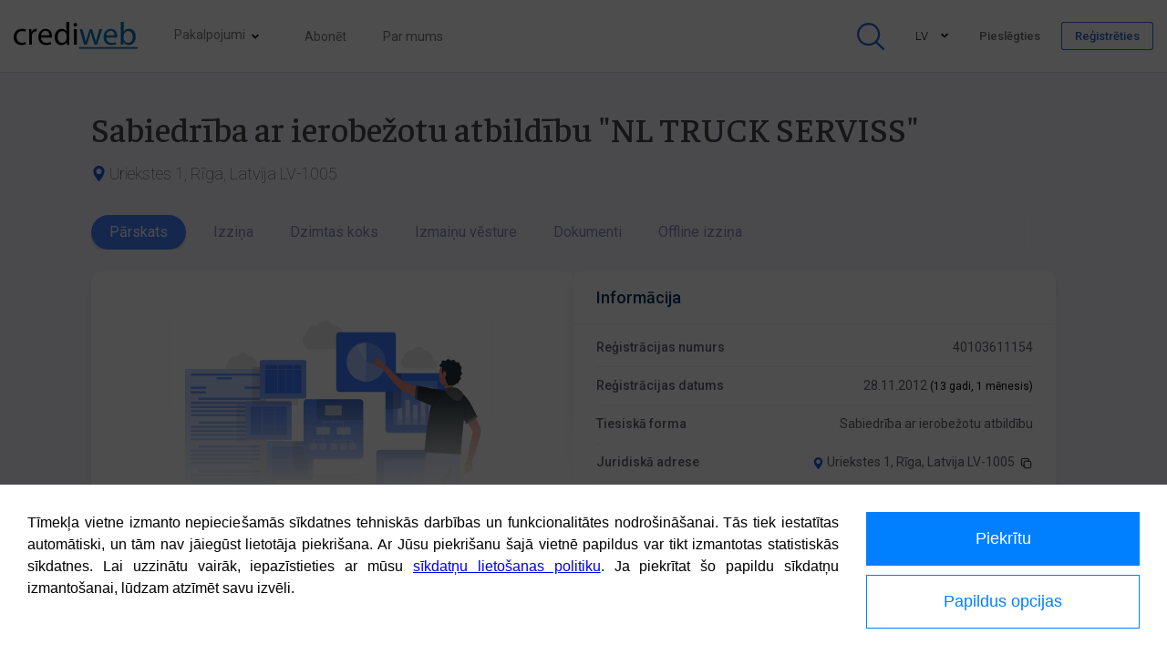

--- FILE ---
content_type: text/html; charset=UTF-8
request_url: https://www.crediweb.lv/NL-TRUCK-SERVISS/40103611154/
body_size: 18247
content:
<!DOCTYPE html>
<html lang="lv" style="scrollbar-gutter: stable;">
<head>
	<title>NL TRUCK SERVISS SIA, 40103611154 uzņēmuma pārskats | CrediWeb.lv</title>
	<meta charset="utf-8">
	<meta name="theme-color" content="#FFFFFF"/>
	<meta name="viewport" content="width=device-width, initial-scale=1, maximum-scale=5">
	<meta name="mobile-web-app-capable" content="yes">
	<meta name="apple-mobile-web-app-status-bar-style" content="black">
	<meta name="description" content='NL TRUCK SERVISS SIA 40103611154 Uriekstes 1, Latvija pilna izziņa par uzņēmumu ir pieejama bez maksas reģistrējoties portālā'>
	<meta name="keywords" content="40103611154, NL TRUCK SERVISS SIA, Sabiedrība ar ierobežotu atbildību, Reģistrācijas numurs, Reģistrētais nosaukums, Riska klase, CrefoIndex, Maksimālais kredīts, CrefoScore, Score, Vienotais reģ.nr., Informācija par uzņēmumiem">
	<meta property="og:title" content="NL TRUCK SERVISS, SIA"/>
	<meta property="og:type" content="website"/>
	<meta property="og:url" content="https://crediweb.lv/NL-TRUCK-SERVISS-SIA/40103611154"/>
	<meta property="og:image" content="https://crediweb.lv/assets/images/logo.svg"/>
	<meta property="og:locale" content="lv_LV"/>
	<meta property="og:description" content="Reģ. nr. 40103611154, Uriekstes 1, Latvija"/>

	<meta http-equiv="Content-Type" content="text/html; charset=utf-8" />
	<link rel="shortcut icon" type="image/x-icon" href="/assets/images/favicon.ico" />
	<link rel="preconnect" href="https://fonts.gstatic.com">
	<link rel='shortcut icon' href='/favicon.ico' type='image/x-icon' />
	<link href="https://fonts.googleapis.com/css2?family=Roboto:ital,wght@0,100;0,300;0,400;0,500;0,700;0,900;1,100;1,300;1,400;1,500;1,700;1,900&display=swap" rel="stylesheet">
	<link href="https://fonts.googleapis.com/css2?family=Faustina:ital,wght@0,300;0,400;0,500;0,600;0,700;0,800;1,300;1,400;1,500;1,600;1,700;1,800&family=Sumana:wght@400;700&display=swap" rel="stylesheet">
	<link href="https://fonts.googleapis.com/css2?family=Bitter:ital,wght@0,100;0,200;0,300;0,400;0,500;0,600;0,700;0,800;0,900;1,100;1,200;1,300;1,400;1,500;1,600;1,700;1,800;1,900&display=swap" rel="stylesheet">
	<link type="text/css" rel="stylesheet" href="/assets/css/application.css"/>
</head>
<body class="tac df fdc">
<div class="preloader dn">
	<div class="modal--loader la-ball-scale-pulse la-xl la-dark"><div></div><div></div></div>
</div>
    
        <div id="loginDialog" class="modal-container">
		<div class="modal-body modal--xl">
			<div>
				<div class="modal-close" onclick="UI.Modal.hide();"></div>
			</div>

			<div class="modal-body--content tal mar-b0 pad-l0 pad-r0 pad-b0">
				<div class="auth--content dn" id="login_block">
					<div class="df">
						<div class="tac hide-mobile" style="padding: 0 30px 30px 30px; width: 40%; background: #f1f4fe; min-width: 375px">
							<div class="tal" style="color: #3f4c90; margin: 30px 0; font-family: 'Bitter', serif; font-size: 31px; font-weight: 600">Pieslēgties</div>
							<img width="80%" src="/assets/images/login-bg.svg" />
						</div>



						<div style="width: 60%; padding: 50px" class="auth-c">

							<div class="text-divider">
								<span>Pieslēgties ar lietotājvārdu</span>
							</div>
							<div id="cardMessageLogin" class="feedback feedback--l feedback--error" style="display: none">
								<div class="js--msgIcon feedback--icon feedback--error-ico"></div>
								<div class="feedback--body">
									<h4 class="js--msgTitle"></h4>
									<p class="js--msgBody"></p>
								</div>
							</div>

							<form onsubmit="AuthCtrl.login(200, 'js--login-btn', event);">
								<label class="label mar-t2 mar-b1" for="js-username">Lietotājs</label>
								<input class="js-username input input--l input--normal mar-b2" id="js-username" type="text" name="user" autocomplete="username email" />
								<label class="label mar-b1" for="js-password">Parole</label>
								<input class="js-password input input--l input--normal" id="js-password" type="password" name="pass" autocomplete="current-password" />
								<div class="df jc-sb ai-c mar-t4 mar-b2">
									<a style="font-size: 15px; color: #484848" onclick="AuthCtrl.toggleForms('password_block');" href="#">Aizmirsu paroli</a>
									<button id="js--login-btn" class="btn btn--xl btn--blue por">
										<div class="js--btnName">Ieiet</div>
										<div style="position: absolute; color: #FFFFFF; top: calc(50% - 8px); left: calc(50% - 8px); display: none" id="loginPreloader" class="la-ball-clip-rotate la-dark la-sm poa">
											<div></div>
										</div>
									</button>
								</div>
							</form>

							<div class="text-divider">
								<span>vai pieslēgties ar:</span>
							</div>
							<div id="cardMessageAuthRegFormMsg" class="feedback feedback--l feedback--error" style="display: none">
								<div class="js--msgIcon feedback--icon feedback--error-ico"></div>
								<div class="feedback--body">
									<h4 class="js--msgTitle"></h4>
									<p class="js--msgBody"></p>
								</div>
							</div>
							<div class="auth__banklink mar-t2">
								<a class="auth__banklink--item banklink__eparaksts" href="#" onclick="AuthCtrl.bankLinkAuth(8); return false;"></a>
								<a class="auth__banklink--item banklink__swed" href="#" onclick="AuthCtrl.bankLinkAuth(1); return false;"></a>
								<a class="auth__banklink--item banklink__luminordnb" href="#" onclick="AuthCtrl.bankLinkAuth(3); return false;"></a>
								<a class="auth__banklink--item banklink__seb" href="#" onclick="AuthCtrl.bankLinkAuth(2); return false;"></a>
								<a class="auth__banklink--item banklink__citadele" href="#" onclick="AuthCtrl.bankLinkAuth(6); return false;"></a>
							</div>
							<input type="checkbox" id='acceptedRules_chk' name="acceptedRules" value='1' />
							<label class="mar-t2" for='acceptedRules_chk'>
								<span></span>
								<div class="checkbox--with-label checkbox--l">Es piekrītu CrediWeb <a href="/about/terms/">izmantošanas noteikumiem</a></div>
							</label>
							<div class="hide-wide tac">
								<div class="text-divider">
									<span>Nav konta?</span>
								</div>
								<div onclick="AuthCtrl.toggleForms('registration_block');" class="btn btn--blue__border btn--xl">Reģistrējies</div>
							</div>

						</div>
					</div>
				</div>

				<div class="auth--content dn ofh" id="registration_block">
					<div class="df">
						<div class="hide-mobile" style="padding: 0 30px 30px 30px; width: 40%; background: #f1f4fe; min-width: 375px">
							<div style="color: #3f4c90; margin: 30px 0; font-family: 'Bitter', serif; font-size: 31px; font-weight: 600">Reģistrēties</div>
							<img width="300" src="/assets/images/register-bg.svg" />
						</div>

						<div style="width: 60%; padding: 50px" class="auth-c">
							<div class="text-divider">
								<span>Lūdzu izvēlieties autentifikācijas veidu</span>
							</div>

							<div class="auth__banklink mar-b2">
								<a class="auth__banklink--item banklink__eparaksts" href="#" onclick="AuthCtrl.bankLinkAuth(8); return false;"></a>
								<a class="auth__banklink--item banklink__swed" href="#" onclick="AuthCtrl.bankLinkAuthReg(1); return false;"></a>
								<a class="auth__banklink--item banklink__luminordnb" href="#" onclick="AuthCtrl.bankLinkAuthReg(3); return false;"></a>
								<a class="auth__banklink--item banklink__seb" href="#" onclick="AuthCtrl.bankLinkAuthReg(2); return false;"></a>
								<a class="auth__banklink--item banklink__citadele" href="#" onclick="AuthCtrl.bankLinkAuthReg(6); return false;"></a>
							</div>
							<input type="checkbox" id='acceptedRulesReg_chk' name="acceptedRulesReg" value='1' />
							<label for='acceptedRulesReg_chk'>
								<span></span>
								<div class="checkbox--with-label checkbox--l">Es piekrītu CrediWeb <a href="/about/terms/">izmantošanas noteikumiem</a></div>
							</label>

							<div class="text-divider">
								<span>Offline reģistrācija</span>
							</div>

							<div class="feedback feedback--l feedback--info mar-b2">
								<div class="js--msgIcon feedback--icon feedback--info-ico"></div>
								<div class="feedback--body">
									<p class="js--msgBody mar-t1">Ja Jums nav pieejams neviens no piedāvātajiem autentifikācijas veidiem, lūdzu aizpildiet Offline registrācijas formu</p>
								</div>
							</div>
							<form onsubmit="AuthCtrl.register(200, 'js--register-btn', event);">
								<div id="cardMessageRegister" class="feedback feedback--l feedback--error dn">
									<div class="js--msgIcon feedback--icon feedback--error-ico"></div>
									<div class="feedback--body">
										<h4 class="js--msgTitle"></h4>
										<p class="js--msgBody"></p>
									</div>
								</div>
								<div class="grid">
									<div id="CompanyName" class="grid__item palm--one-whole lap--one-half desk--one-half">
										<label class="label mar-b1" for="CompanyName_input">Uzņēmuma nosaukums</label>
										<input id="CompanyName_input" name="CompanyName" type="text" class="input input--l input--normal" />
										<div class="inlineHint inlineHint--error dn"></div>
									</div><!--
									--><div id="Name" class="grid__item palm--two-thirds lap--one-half desk--one-half">
										<label class="label mar-b1" for="Name_input">Vārds, uzvārds</label>
										<input id="Name_input" name="Name" type="text" class="input input--l input--normal" />
										<div class="inlineHint inlineHint--error dn"></div>
									</div>
								</div>
								<div class="grid pad-t1">
									<div id="Email" class="grid__item palm--one-whole lap--one-half desk--one-half">
										<label class="label mar-b1" for="Email_input">E-pasts</label>
										<input id="Email_input" name="Email" type="text" class="input input--l input--normal" />
										<div class="inlineHint inlineHint--error dn"></div>
									</div><!--
									--><div id="Phone" class="grid__item palm--one-whole lap--one-half desk--one-half">
										<label class="label mar-b1" for="Phone_input">Telefona numurs</label>
										<input id="Phone_input" name="Phone" type="text" class="input input--l input--normal"/>
										<div class="inlineHint inlineHint--error dn"></div>
									</div>
								</div>

								<div class="tac">
									<button id="js--register-btn" class="btn btn--xl btn--blue mar-t2 mar-b1">
										<span>Reģistrēties bez maksas</span>
										<div style="display: none" class="la-ball-scale-pulse la-l la-light"><div></div><div></div></div>
									</button>
								</div>

								<div class="hide-wide tac">
									<div class="text-divider">
										<span>Jau esi reģistrējis?</span>
									</div>
									<div onclick="AuthCtrl.toggleForms('login_block');" class="btn btn--blue__border btn--xl">Ienākt</div>
								</div>

							</form>
						</div>
					</div>
				</div>

				<div class="auth--content dn" id="password_block">
					<div class="df">
						<div class="hide-mobile" style="padding: 0 30px 30px 30px; width: 40%; background: #f1f4fe; min-width: 375px">
							<div style="color: #3f4c90; margin: 30px 0; font-family: 'Bitter', serif; font-size: 31px; font-weight: 600">Aizmirsi paroli?</div>
							<img width="250" src="/assets/images/forgot-pass.svg" />
						</div>

						<div style="width: 60%; padding: 50px" class="auth-c">
							<div id="cardMessageRecPassw" class="feedback feedback--l feedback--error dn">
								<div class="js--msgIcon feedback--icon feedback--error-ico"></div>
								<div class="feedback--body">
									<h4 class="js--msgTitle"></h4>
									<p class="js--msgBody"></p>
								</div>
							</div>
							<form onsubmit="AuthCtrl.forgotpassword(200, 'js--forgot-btn', $(this)[0], event);">
								<div id="email">
									<label class="label mar-b1" for="email_input">Lūdzu norādiet e-pasta adresi, lai atiestatītu paroli</label>
									<input class="js-username input input--l input--normal" name="email" id="email_input" type="text" />
									<div class="inlineHint inlineHint--error dn"></div>
								</div>
								<div class="tac">
									<button id="js--forgot-btn" class="js--login-btn btn btn--xl btn--blue mar-t1 mar-b1">Labi</button>
								</div>
							</form>

						</div>
					</div>
				</div>

				<div class="auth--content dn" id="verifyemail_success_block">
					<div id="successMessageMailConfirmation" class="feedback feedback--xl feedback--ok">
						<div class="js--msgIcon feedback--icon feedback--ok-ico"></div>
						<div class="feedback--body">
							<h4 class="js--msgTitle">E-pasts veiksmīgi apstiprināts</h4>
							<p class="js--msgBody">
								Paroles atiestatīšanas e-pasts nosūtīts uz Jūsu norādīto e-pasta adresi.<br>
								Lūdzu, sekojiet e-pastā minētajām norādēm, lai atiestatītu paroli.
							</p>
						</div>
					</div>
				</div>
			</div>
					</div>
</div>
        <div id="loginOrRegisterMsgDlg" class="modal-container">
		<div style="display: none" class="modal--loader la-ball-scale-pulse la-xl la-light dn"><div></div><div></div></div>
		<div class="auth modal-body modal--l mar-b0">
			<div class="modal-body--title auth__logo df" style="justify-content: center; align-items: center">
				<span class="tac js--dlg-title"></span>
				<div class="modal-close" onclick="UI.Modal.hide();"></div>
			</div>
			<div class="modal-body--content tal ofh mar-b0">
				<p class="tac js--dlg-msg"></p>
				<div class="mar-t2 df mar-b2" style="justify-content: center; align-items: center">
					<button class="btn btn--xl btn--blue" onclick="UI.Modal.switchModal('loginDialog'); AuthCtrl.toggleForms('registration_block');">Reģistrēties bez maksas</button>
					<p class="mar-l2 mar-r2"> vai </p>
					<button class="btn btn--xl btn--light" onclick="UI.Modal.switchModal('loginDialog'); AuthCtrl.toggleForms('login_block');">Ienākt</button>
				</div>
			</div>
		</div>
</div>
		<div id="monitoringSanctionsMsgDlg" class="modal-container">
		<div style="display: none" class="modal--loader la-ball-scale-pulse la-xl la-light dn"><div></div><div></div></div>
		<div class="auth modal-body modal--l mar-b0">
			<div class="df" style="justify-content: center; align-items: center">
				<span class="tac js--dlg-title"></span>
				<div class="modal-close" onclick="UI.Modal.hide();"></div>
			</div>
			<div class="modal-body--content tal ofh mar-b0">
				<div style="border-bottom: 1px solid #e4e4e4" class="df">
					<img style="margin-top: -30px; margin-left: -30px" src="/assets/images/landings/monitoring/monitoring.svg" width="35%" />
					<div class="mar-t4">
						<div id="cpErrorFormMsg0" class="feedback feedback--l feedback--warning dn">
							<div class="js--msgIcon feedback--icon feedback--warning-ico"></div>
							<div class="feedback--body">
								<h4 class="js--msgTitle"></h4>
								<p class="js--msgBody"></p>
							</div>
						</div>
						<h3>Izmantojiet juridisko personu monitoringu, lai sekotu sankciju riskiem</h3>
						<p>Lai iepazītos ar juridisko personu monitoringa jauno funkcionalitāti, piedāvājam izveidot monitoringa portfeli ar uzņēmumiem, kuriem Uzņēmumu reģistrs ir identificējis sankciju riskus. Šobrīd Latvijā ir vairāk nekā 30 uzņēmumi, kuriem ir identificēts sankciju risks. Reģistrējieties un izmantojiet monitoringa funkcionalitāti, lai uzraudzītu savus sadarbības partnerus.</p>
						<button class="btn btn--xl btn--blue mar-t2 mar-b2" onclick="SearchCtrl.createProtfolio(event, $(this), 0);">Izveidot portfeli</button>
					</div>
				</div>
				<div class="df">
					<img style="margin-top: -10px; margin-left: -30px" src="/assets/images/landings/familyTree/familyTree.svg" width="35%" />
					<div class="mar-t4">
						<div id="cpErrorFormMsg1" class="feedback feedback--l feedback--warning dn">
							<div class="js--msgIcon feedback--icon feedback--warning-ico"></div>
							<div class="feedback--body">
								<h4 class="js--msgTitle"></h4>
								<p class="js--msgBody"></p>
							</div>
						</div>
						<h3>Izmantojiet fizisko personu monitoringu, lai sekotu sankciju riskiem</h3>
						<p>Lai iepazītos ar fizisko personu monitoringa jauno funkcionalitāti, piedāvājam izveidot monitoringa portfeli ar personām, kuras ir saistītas ar uzņēmumiem, kuriem Uzņēmumu reģistrs ir identificējis sankciju riskus. Reģistrējieties un izmantojiet monitoringa funkcionalitāti, lai uzraudzītu savus sadarbības partnerus.</p>
						<button class="btn btn--xl btn--blue mar-t2 mar-b2 " onclick="SearchCtrl.createProtfolio(event, $(this), 1);">Izveidot portfeli</button>
					</div>
				</div>
			</div>
		</div>
</div>
    

	<div class="screen-dialog">
	<div class="modal-close js--mobileMenu"></div>

	<ul class="mobileLang">
		<li class="mobileLang__active" onclick="(function(e){ e.preventDefault(); LangCtrl.changeLang('lv'); })(event);">LV</li>
		<li class="" onclick="(function(e){ e.preventDefault(); LangCtrl.changeLang('en'); })(event);">EN</li>
		<li class="" onclick="(function(e){ e.preventDefault(); LangCtrl.changeLang('ru'); })(event);">RU</li>
	</ul>

	
			<ul class="mabileMenuItems">
			<li><a class="" href="/about/report-company">Izziņa par uzņēmumu</a></li>
			<li><a class="" href="/about/family-tree">Dzimtas koks</a></li>
			<li><a class="" href="/about/report-private">Izziņa par privātpersonu</a></li>
			<li><a class="" href="/about/monitoring">Monitorings</a></li>
			<li><a class="" href="/about/marketing">Uzņēmumu atlase</a></li>
			<li><a class="" href="/about/foreign-report">Kredītizziņas par ārvalstu uzņēmumiem</a></li>
			<li><a class="" href="/about/plans">Abonēt</a></li>
			<li><a class="" href="/about/aboutus/">Par mums</a></li>
		</ul>
	</div>

<div class="header df ai-c tal por">

	<div class="mobileNavi mobileNavi__menu js--mobileMenu hide-wide mobile-view" onclick=""></div>

	<a aria-label="Main page" class="header__logo" href="/"></a>

	
			<ul id="prodMenu" class="header__menu hide-mobile pad-l0 smallSearch--hideEl">
			<li class="has-dropdown por" style="padding-right: 25px" onclick="UI.Dropdown.open(event, $(this))">
				<div style="font-size: 14px; color: #797979" class="">Pakalpojumi</div>
				<ul class="dropdown dropdown--l">
					<li class="mar-l0"><a href="/about/report-company">Izziņa par uzņēmumu</a></li>
					<li class="mar-l0"><a href="/about/family-tree">Dzimtas koks</a></li>
					<li class="mar-l0"><a href="/about/report-private">Izziņa par privātpersonu</a></li>
					<li class="mar-l0"><a href="/about/monitoring">Monitorings</a></li>
					<li class="mar-l0"><a href="/about/marketing">Uzņēmumu atlase</a></li>
					<li class="mar-l0"><a href="/about/foreign-report">Kredītizziņas par ārvalstu uzņēmumiem</a></li>
				</ul>
			</li>
			<li><a class="" href="/about/plans/">Abonēt</a></li>
			<li><a class="" href="/about/aboutus/">Par mums</a></li>
		</ul>
	
			<div class="ml-a search--top smallSearch--hideEl"></div>
		<div class="smallSearch__container ml-a mar-r1 mar-l3 dn">
			<form id="companySearchForm" onsubmit="SearchCtrl.searchCompanies(event, false, true);" action="/search" method="post">

	<div class="smallSearch df">
		<input type="hidden" name="search" value="1">
		<input type="hidden" name="searchType" value="0">
		<input type="hidden" id="countryCode" name="countryCode" value="lv">
		<input type="hidden" id="countryName" name="countryName" value="Latvija">

		<div class="has-dropdown por df ai-c countryWidgetMain pad-r2" onclick="SearchCtrl.initAutocomplete('500px', '#search-small-widget', 'right'); UI.Dropdown.open(event, $(this));">
			<div class="mar-l1 js--dropdown-icon flag flag--xl flag__lv flag--input--xl" rel="flag__lv"></div>
			<ul class="dropdown dropdown--l dropdown__fixed tal dn"><li class="dropdown__nolink">Izziņas pieejamas On-line</li><li><a class="flag flag--xl flag__lv" href="#" onclick="(function(e, ctrl){ SearchCtrl.choseCountry(e, ctrl, false, true, true, 'lv', 'Latvija'); })(event, $(this));">Latvija</a></li><li><a class="flag flag--xl flag__ee" href="#" onclick="(function(e, ctrl){UI.Modal.setModalText('loginOrRegisterMsgDlg', 'On-line izziņa', 'Tiešsaistes meklēšana izvēlētajai valstij pieejama tikai reģistrētiem lietotājiem.<br>Lai meklētu, nepieciešams');SearchCtrl.choseCountry(e, ctrl, false, true, false, 'ee', 'Igaunija');})(event, $(this));">Igaunija</a></li><li><a class="flag flag--xl flag__lt" href="#" onclick="(function(e, ctrl){UI.Modal.setModalText('loginOrRegisterMsgDlg', 'On-line izziņa', 'Tiešsaistes meklēšana izvēlētajai valstij pieejama tikai reģistrētiem lietotājiem.<br>Lai meklētu, nepieciešams');SearchCtrl.choseCountry(e, ctrl, false, true, false, 'lt', 'Lietuva');})(event, $(this));">Lietuva</a></li><li><a class="flag flag--xl flag__at" href="#" onclick="(function(e, ctrl){UI.Modal.setModalText('loginOrRegisterMsgDlg', 'On-line izziņa', 'Tiešsaistes meklēšana izvēlētajai valstij pieejama tikai reģistrētiem lietotājiem.<br>Lai meklētu, nepieciešams');SearchCtrl.choseCountry(e, ctrl, false, true, false, 'at', 'Austrija');})(event, $(this));">Austrija</a></li><li><a class="flag flag--xl flag__be" href="#" onclick="(function(e, ctrl){UI.Modal.setModalText('loginOrRegisterMsgDlg', 'On-line izziņa', 'Tiešsaistes meklēšana izvēlētajai valstij pieejama tikai reģistrētiem lietotājiem.<br>Lai meklētu, nepieciešams');SearchCtrl.choseCountry(e, ctrl, false, true, false, 'be', 'Beļģija');})(event, $(this));">Beļģija</a></li><li><a class="flag flag--xl flag__bg" href="#" onclick="(function(e, ctrl){UI.Modal.setModalText('loginOrRegisterMsgDlg', 'On-line izziņa', 'Tiešsaistes meklēšana izvēlētajai valstij pieejama tikai reģistrētiem lietotājiem.<br>Lai meklētu, nepieciešams');SearchCtrl.choseCountry(e, ctrl, false, true, false, 'bg', 'Bulgārija');})(event, $(this));">Bulgārija</a></li><li><a class="flag flag--xl flag__cz" href="#" onclick="(function(e, ctrl){UI.Modal.setModalText('loginOrRegisterMsgDlg', 'On-line izziņa', 'Tiešsaistes meklēšana izvēlētajai valstij pieejama tikai reģistrētiem lietotājiem.<br>Lai meklētu, nepieciešams');SearchCtrl.choseCountry(e, ctrl, false, true, false, 'cz', 'Čehija');})(event, $(this));">Čehija</a></li><li><a class="flag flag--xl flag__dk" href="#" onclick="(function(e, ctrl){UI.Modal.setModalText('loginOrRegisterMsgDlg', 'On-line izziņa', 'Tiešsaistes meklēšana izvēlētajai valstij pieejama tikai reģistrētiem lietotājiem.<br>Lai meklētu, nepieciešams');SearchCtrl.choseCountry(e, ctrl, false, true, false, 'dk', 'Dānija');})(event, $(this));">Dānija</a></li><li><a class="flag flag--xl flag__fr" href="#" onclick="(function(e, ctrl){UI.Modal.setModalText('loginOrRegisterMsgDlg', 'On-line izziņa', 'Tiešsaistes meklēšana izvēlētajai valstij pieejama tikai reģistrētiem lietotājiem.<br>Lai meklētu, nepieciešams');SearchCtrl.choseCountry(e, ctrl, false, true, false, 'fr', 'Francija');})(event, $(this));">Francija</a></li><li><a class="flag flag--xl flag__hr" href="#" onclick="(function(e, ctrl){UI.Modal.setModalText('loginOrRegisterMsgDlg', 'On-line izziņa', 'Tiešsaistes meklēšana izvēlētajai valstij pieejama tikai reģistrētiem lietotājiem.<br>Lai meklētu, nepieciešams');SearchCtrl.choseCountry(e, ctrl, false, true, false, 'hr', 'Horvātija');})(event, $(this));">Horvātija</a></li><li><a class="flag flag--xl flag__ie" href="#" onclick="(function(e, ctrl){UI.Modal.setModalText('loginOrRegisterMsgDlg', 'On-line izziņa', 'Tiešsaistes meklēšana izvēlētajai valstij pieejama tikai reģistrētiem lietotājiem.<br>Lai meklētu, nepieciešams');SearchCtrl.choseCountry(e, ctrl, false, true, false, 'ie', 'Īrija');})(event, $(this));">Īrija</a></li><li><a class="flag flag--xl flag__it" href="#" onclick="(function(e, ctrl){UI.Modal.setModalText('loginOrRegisterMsgDlg', 'On-line izziņa', 'Tiešsaistes meklēšana izvēlētajai valstij pieejama tikai reģistrētiem lietotājiem.<br>Lai meklētu, nepieciešams');SearchCtrl.choseCountry(e, ctrl, false, true, false, 'it', 'Itālija');})(event, $(this));">Itālija</a></li><li><a class="flag flag--xl flag__ru" href="#" onclick="(function(e, ctrl){UI.Modal.setModalText('loginOrRegisterMsgDlg', 'On-line izziņa', 'Tiešsaistes meklēšana izvēlētajai valstij pieejama tikai reģistrētiem lietotājiem.<br>Lai meklētu, nepieciešams');SearchCtrl.choseCountry(e, ctrl, false, true, false, 'ru', 'Krievija');})(event, $(this));">Krievija</a></li><li><a class="flag flag--xl flag__cn" href="#" onclick="(function(e, ctrl){UI.Modal.setModalText('loginOrRegisterMsgDlg', 'On-line izziņa', 'Tiešsaistes meklēšana izvēlētajai valstij pieejama tikai reģistrētiem lietotājiem.<br>Lai meklētu, nepieciešams');SearchCtrl.choseCountry(e, ctrl, false, true, false, 'cn', 'Ķīna');})(event, $(this));">Ķīna</a></li><li><a class="flag flag--xl flag__gb" href="#" onclick="(function(e, ctrl){UI.Modal.setModalText('loginOrRegisterMsgDlg', 'On-line izziņa', 'Tiešsaistes meklēšana izvēlētajai valstij pieejama tikai reģistrētiem lietotājiem.<br>Lai meklētu, nepieciešams');SearchCtrl.choseCountry(e, ctrl, false, true, false, 'gb', 'Lielbritānija');})(event, $(this));">Lielbritānija</a></li><li><a class="flag flag--xl flag__li" href="#" onclick="(function(e, ctrl){UI.Modal.setModalText('loginOrRegisterMsgDlg', 'On-line izziņa', 'Tiešsaistes meklēšana izvēlētajai valstij pieejama tikai reģistrētiem lietotājiem.<br>Lai meklētu, nepieciešams');SearchCtrl.choseCountry(e, ctrl, false, true, false, 'li', 'Lihtenšteina');})(event, $(this));">Lihtenšteina</a></li><li><a class="flag flag--xl flag__lu" href="#" onclick="(function(e, ctrl){UI.Modal.setModalText('loginOrRegisterMsgDlg', 'On-line izziņa', 'Tiešsaistes meklēšana izvēlētajai valstij pieejama tikai reģistrētiem lietotājiem.<br>Lai meklētu, nepieciešams');SearchCtrl.choseCountry(e, ctrl, false, true, false, 'lu', 'Luksemburga');})(event, $(this));">Luksemburga</a></li><li><a class="flag flag--xl flag__mk" href="#" onclick="(function(e, ctrl){UI.Modal.setModalText('loginOrRegisterMsgDlg', 'On-line izziņa', 'Tiešsaistes meklēšana izvēlētajai valstij pieejama tikai reģistrētiem lietotājiem.<br>Lai meklētu, nepieciešams');SearchCtrl.choseCountry(e, ctrl, false, true, false, 'mk', 'Maķedonija');})(event, $(this));">Maķedonija</a></li><li><a class="flag flag--xl flag__md" href="#" onclick="(function(e, ctrl){UI.Modal.setModalText('loginOrRegisterMsgDlg', 'On-line izziņa', 'Tiešsaistes meklēšana izvēlētajai valstij pieejama tikai reģistrētiem lietotājiem.<br>Lai meklētu, nepieciešams');SearchCtrl.choseCountry(e, ctrl, false, true, false, 'md', 'Moldova');})(event, $(this));">Moldova</a></li><li><a class="flag flag--xl flag__nl" href="#" onclick="(function(e, ctrl){UI.Modal.setModalText('loginOrRegisterMsgDlg', 'On-line izziņa', 'Tiešsaistes meklēšana izvēlētajai valstij pieejama tikai reģistrētiem lietotājiem.<br>Lai meklētu, nepieciešams');SearchCtrl.choseCountry(e, ctrl, false, true, false, 'nl', 'Nīderlande');})(event, $(this));">Nīderlande</a></li><li><a class="flag flag--xl flag__no" href="#" onclick="(function(e, ctrl){UI.Modal.setModalText('loginOrRegisterMsgDlg', 'On-line izziņa', 'Tiešsaistes meklēšana izvēlētajai valstij pieejama tikai reģistrētiem lietotājiem.<br>Lai meklētu, nepieciešams');SearchCtrl.choseCountry(e, ctrl, false, true, false, 'no', 'Norvēģija');})(event, $(this));">Norvēģija</a></li><li><a class="flag flag--xl flag__pl" href="#" onclick="(function(e, ctrl){UI.Modal.setModalText('loginOrRegisterMsgDlg', 'On-line izziņa', 'Tiešsaistes meklēšana izvēlētajai valstij pieejama tikai reģistrētiem lietotājiem.<br>Lai meklētu, nepieciešams');SearchCtrl.choseCountry(e, ctrl, false, true, false, 'pl', 'Polija');})(event, $(this));">Polija</a></li><li><a class="flag flag--xl flag__pt" href="#" onclick="(function(e, ctrl){UI.Modal.setModalText('loginOrRegisterMsgDlg', 'On-line izziņa', 'Tiešsaistes meklēšana izvēlētajai valstij pieejama tikai reģistrētiem lietotājiem.<br>Lai meklētu, nepieciešams');SearchCtrl.choseCountry(e, ctrl, false, true, false, 'pt', 'Portugāle');})(event, $(this));">Portugāle</a></li><li><a class="flag flag--xl flag__ro" href="#" onclick="(function(e, ctrl){UI.Modal.setModalText('loginOrRegisterMsgDlg', 'On-line izziņa', 'Tiešsaistes meklēšana izvēlētajai valstij pieejama tikai reģistrētiem lietotājiem.<br>Lai meklētu, nepieciešams');SearchCtrl.choseCountry(e, ctrl, false, true, false, 'ro', 'Rumānija');})(event, $(this));">Rumānija</a></li><li><a class="flag flag--xl flag__rs" href="#" onclick="(function(e, ctrl){UI.Modal.setModalText('loginOrRegisterMsgDlg', 'On-line izziņa', 'Tiešsaistes meklēšana izvēlētajai valstij pieejama tikai reģistrētiem lietotājiem.<br>Lai meklētu, nepieciešams');SearchCtrl.choseCountry(e, ctrl, false, true, false, 'rs', 'Serbija');})(event, $(this));">Serbija</a></li><li><a class="flag flag--xl flag__sk" href="#" onclick="(function(e, ctrl){UI.Modal.setModalText('loginOrRegisterMsgDlg', 'On-line izziņa', 'Tiešsaistes meklēšana izvēlētajai valstij pieejama tikai reģistrētiem lietotājiem.<br>Lai meklētu, nepieciešams');SearchCtrl.choseCountry(e, ctrl, false, true, false, 'sk', 'Slovākija');})(event, $(this));">Slovākija</a></li><li><a class="flag flag--xl flag__si" href="#" onclick="(function(e, ctrl){UI.Modal.setModalText('loginOrRegisterMsgDlg', 'On-line izziņa', 'Tiešsaistes meklēšana izvēlētajai valstij pieejama tikai reģistrētiem lietotājiem.<br>Lai meklētu, nepieciešams');SearchCtrl.choseCountry(e, ctrl, false, true, false, 'si', 'Slovēnija');})(event, $(this));">Slovēnija</a></li><li><a class="flag flag--xl flag__fi" href="#" onclick="(function(e, ctrl){UI.Modal.setModalText('loginOrRegisterMsgDlg', 'On-line izziņa', 'Tiešsaistes meklēšana izvēlētajai valstij pieejama tikai reģistrētiem lietotājiem.<br>Lai meklētu, nepieciešams');SearchCtrl.choseCountry(e, ctrl, false, true, false, 'fi', 'Somija');})(event, $(this));">Somija</a></li><li><a class="flag flag--xl flag__es" href="#" onclick="(function(e, ctrl){UI.Modal.setModalText('loginOrRegisterMsgDlg', 'On-line izziņa', 'Tiešsaistes meklēšana izvēlētajai valstij pieejama tikai reģistrētiem lietotājiem.<br>Lai meklētu, nepieciešams');SearchCtrl.choseCountry(e, ctrl, false, true, false, 'es', 'Spānija');})(event, $(this));">Spānija</a></li><li><a class="flag flag--xl flag__ch" href="#" onclick="(function(e, ctrl){UI.Modal.setModalText('loginOrRegisterMsgDlg', 'On-line izziņa', 'Tiešsaistes meklēšana izvēlētajai valstij pieejama tikai reģistrētiem lietotājiem.<br>Lai meklētu, nepieciešams');SearchCtrl.choseCountry(e, ctrl, false, true, false, 'ch', 'Šveice');})(event, $(this));">Šveice</a></li><li><a class="flag flag--xl flag__tr" href="#" onclick="(function(e, ctrl){UI.Modal.setModalText('loginOrRegisterMsgDlg', 'On-line izziņa', 'Tiešsaistes meklēšana izvēlētajai valstij pieejama tikai reģistrētiem lietotājiem.<br>Lai meklētu, nepieciešams');SearchCtrl.choseCountry(e, ctrl, false, true, false, 'tr', 'Turcija');})(event, $(this));">Turcija</a></li><li><a class="flag flag--xl flag__ua" href="#" onclick="(function(e, ctrl){UI.Modal.setModalText('loginOrRegisterMsgDlg', 'On-line izziņa', 'Tiešsaistes meklēšana izvēlētajai valstij pieejama tikai reģistrētiem lietotājiem.<br>Lai meklētu, nepieciešams');SearchCtrl.choseCountry(e, ctrl, false, true, false, 'ua', 'Ukraina');})(event, $(this));">Ukraina</a></li><li><a class="flag flag--xl flag__hu" href="#" onclick="(function(e, ctrl){UI.Modal.setModalText('loginOrRegisterMsgDlg', 'On-line izziņa', 'Tiešsaistes meklēšana izvēlētajai valstij pieejama tikai reģistrētiem lietotājiem.<br>Lai meklētu, nepieciešams');SearchCtrl.choseCountry(e, ctrl, false, true, false, 'hu', 'Ungārija');})(event, $(this));">Ungārija</a></li><li><a class="flag flag--xl flag__de" href="#" onclick="(function(e, ctrl){UI.Modal.setModalText('loginOrRegisterMsgDlg', 'On-line izziņa', 'Tiešsaistes meklēšana izvēlētajai valstij pieejama tikai reģistrētiem lietotājiem.<br>Lai meklētu, nepieciešams');SearchCtrl.choseCountry(e, ctrl, false, true, false, 'de', 'Vācija');})(event, $(this));">Vācija</a></li><li><a class="flag flag--xl flag__se" href="#" onclick="(function(e, ctrl){UI.Modal.setModalText('loginOrRegisterMsgDlg', 'On-line izziņa', 'Tiešsaistes meklēšana izvēlētajai valstij pieejama tikai reģistrētiem lietotājiem.<br>Lai meklētu, nepieciešams');SearchCtrl.choseCountry(e, ctrl, false, true, false, 'se', 'Zviedrija');})(event, $(this));">Zviedrija</a></li><li class="dropdown__nolink">Tikai Off-line izziņas</li><li><a class="flag flag--xl flag__af" href="#" onclick="(function(e, ctrl){UI.Modal.setModalText('loginOrRegisterMsgDlg', 'Off-line izziņas pasūtījums', 'Tiešsaistes meklēšana un izziņas nav pieejamas izvēlētajai valstij.<br/>Lai pasūtītu Off-line izziņu, nepieciešams');SearchCtrl.choseCountry(e, ctrl, false, false, false, 'af', 'Afganistāna');})(event, $(this));">Afganistāna</a></li><li><a class="flag flag--xl flag__ax" href="#" onclick="(function(e, ctrl){UI.Modal.setModalText('loginOrRegisterMsgDlg', 'Off-line izziņas pasūtījums', 'Tiešsaistes meklēšana un izziņas nav pieejamas izvēlētajai valstij.<br/>Lai pasūtītu Off-line izziņu, nepieciešams');SearchCtrl.choseCountry(e, ctrl, false, false, false, 'ax', 'Aland Islands');})(event, $(this));">Aland Islands</a></li><li><a class="flag flag--xl flag__al" href="#" onclick="(function(e, ctrl){UI.Modal.setModalText('loginOrRegisterMsgDlg', 'Off-line izziņas pasūtījums', 'Tiešsaistes meklēšana un izziņas nav pieejamas izvēlētajai valstij.<br/>Lai pasūtītu Off-line izziņu, nepieciešams');SearchCtrl.choseCountry(e, ctrl, false, false, false, 'al', 'Albānija');})(event, $(this));">Albānija</a></li><li><a class="flag flag--xl flag__dz" href="#" onclick="(function(e, ctrl){UI.Modal.setModalText('loginOrRegisterMsgDlg', 'Off-line izziņas pasūtījums', 'Tiešsaistes meklēšana un izziņas nav pieejamas izvēlētajai valstij.<br/>Lai pasūtītu Off-line izziņu, nepieciešams');SearchCtrl.choseCountry(e, ctrl, false, false, false, 'dz', 'Alžīrija');})(event, $(this));">Alžīrija</a></li><li><a class="flag flag--xl flag__um" href="#" onclick="(function(e, ctrl){UI.Modal.setModalText('loginOrRegisterMsgDlg', 'Off-line izziņas pasūtījums', 'Tiešsaistes meklēšana un izziņas nav pieejamas izvēlētajai valstij.<br/>Lai pasūtītu Off-line izziņu, nepieciešams');SearchCtrl.choseCountry(e, ctrl, false, false, false, 'um', 'American Oceania');})(event, $(this));">American Oceania</a></li><li><a class="flag flag--xl flag__as" href="#" onclick="(function(e, ctrl){UI.Modal.setModalText('loginOrRegisterMsgDlg', 'Off-line izziņas pasūtījums', 'Tiešsaistes meklēšana un izziņas nav pieejamas izvēlētajai valstij.<br/>Lai pasūtītu Off-line izziņu, nepieciešams');SearchCtrl.choseCountry(e, ctrl, false, false, false, 'as', 'Amerkas Samoa');})(event, $(this));">Amerkas Samoa</a></li><li><a class="flag flag--xl flag__ad" href="#" onclick="(function(e, ctrl){UI.Modal.setModalText('loginOrRegisterMsgDlg', 'Off-line izziņas pasūtījums', 'Tiešsaistes meklēšana un izziņas nav pieejamas izvēlētajai valstij.<br/>Lai pasūtītu Off-line izziņu, nepieciešams');SearchCtrl.choseCountry(e, ctrl, false, false, false, 'ad', 'Andora');})(event, $(this));">Andora</a></li><li><a class="flag flag--xl flag__ai" href="#" onclick="(function(e, ctrl){UI.Modal.setModalText('loginOrRegisterMsgDlg', 'Off-line izziņas pasūtījums', 'Tiešsaistes meklēšana un izziņas nav pieejamas izvēlētajai valstij.<br/>Lai pasūtītu Off-line izziņu, nepieciešams');SearchCtrl.choseCountry(e, ctrl, false, false, false, 'ai', 'Angilja');})(event, $(this));">Angilja</a></li><li><a class="flag flag--xl flag__ao" href="#" onclick="(function(e, ctrl){UI.Modal.setModalText('loginOrRegisterMsgDlg', 'Off-line izziņas pasūtījums', 'Tiešsaistes meklēšana un izziņas nav pieejamas izvēlētajai valstij.<br/>Lai pasūtītu Off-line izziņu, nepieciešams');SearchCtrl.choseCountry(e, ctrl, false, false, false, 'ao', 'Angola');})(event, $(this));">Angola</a></li><li><a class="flag flag--xl flag__aq" href="#" onclick="(function(e, ctrl){UI.Modal.setModalText('loginOrRegisterMsgDlg', 'Off-line izziņas pasūtījums', 'Tiešsaistes meklēšana un izziņas nav pieejamas izvēlētajai valstij.<br/>Lai pasūtītu Off-line izziņu, nepieciešams');SearchCtrl.choseCountry(e, ctrl, false, false, false, 'aq', 'Antarktika');})(event, $(this));">Antarktika</a></li><li><a class="flag flag--xl flag__ag" href="#" onclick="(function(e, ctrl){UI.Modal.setModalText('loginOrRegisterMsgDlg', 'Off-line izziņas pasūtījums', 'Tiešsaistes meklēšana un izziņas nav pieejamas izvēlētajai valstij.<br/>Lai pasūtītu Off-line izziņu, nepieciešams');SearchCtrl.choseCountry(e, ctrl, false, false, false, 'ag', 'Antigva un Barbuda');})(event, $(this));">Antigva un Barbuda</a></li><li><a class="flag flag--xl flag__ae" href="#" onclick="(function(e, ctrl){UI.Modal.setModalText('loginOrRegisterMsgDlg', 'Off-line izziņas pasūtījums', 'Tiešsaistes meklēšana un izziņas nav pieejamas izvēlētajai valstij.<br/>Lai pasūtītu Off-line izziņu, nepieciešams');SearchCtrl.choseCountry(e, ctrl, false, false, false, 'ae', 'Apvienotie Arābu Emirāti');})(event, $(this));">Apvienotie Arābu Emirāti</a></li><li><a class="flag flag--xl flag__ar" href="#" onclick="(function(e, ctrl){UI.Modal.setModalText('loginOrRegisterMsgDlg', 'Off-line izziņas pasūtījums', 'Tiešsaistes meklēšana un izziņas nav pieejamas izvēlētajai valstij.<br/>Lai pasūtītu Off-line izziņu, nepieciešams');SearchCtrl.choseCountry(e, ctrl, false, false, false, 'ar', 'Argentīna');})(event, $(this));">Argentīna</a></li><li><a class="flag flag--xl flag__am" href="#" onclick="(function(e, ctrl){UI.Modal.setModalText('loginOrRegisterMsgDlg', 'Off-line izziņas pasūtījums', 'Tiešsaistes meklēšana un izziņas nav pieejamas izvēlētajai valstij.<br/>Lai pasūtītu Off-line izziņu, nepieciešams');SearchCtrl.choseCountry(e, ctrl, false, false, false, 'am', 'Armēnija');})(event, $(this));">Armēnija</a></li><li><a class="flag flag--xl flag__aw" href="#" onclick="(function(e, ctrl){UI.Modal.setModalText('loginOrRegisterMsgDlg', 'Off-line izziņas pasūtījums', 'Tiešsaistes meklēšana un izziņas nav pieejamas izvēlētajai valstij.<br/>Lai pasūtītu Off-line izziņu, nepieciešams');SearchCtrl.choseCountry(e, ctrl, false, false, false, 'aw', 'Aruba');})(event, $(this));">Aruba</a></li><li><a class="flag flag--xl flag__us" href="#" onclick="(function(e, ctrl){UI.Modal.setModalText('loginOrRegisterMsgDlg', 'Off-line izziņas pasūtījums', 'Tiešsaistes meklēšana un izziņas nav pieejamas izvēlētajai valstij.<br/>Lai pasūtītu Off-line izziņu, nepieciešams');SearchCtrl.choseCountry(e, ctrl, false, false, false, 'us', 'ASV');})(event, $(this));">ASV</a></li><li><a class="flag flag--xl flag__au" href="#" onclick="(function(e, ctrl){UI.Modal.setModalText('loginOrRegisterMsgDlg', 'Off-line izziņas pasūtījums', 'Tiešsaistes meklēšana un izziņas nav pieejamas izvēlētajai valstij.<br/>Lai pasūtītu Off-line izziņu, nepieciešams');SearchCtrl.choseCountry(e, ctrl, false, false, false, 'au', 'Austrālija');})(event, $(this));">Austrālija</a></li><li><a class="flag flag--xl flag__tl" href="#" onclick="(function(e, ctrl){UI.Modal.setModalText('loginOrRegisterMsgDlg', 'Off-line izziņas pasūtījums', 'Tiešsaistes meklēšana un izziņas nav pieejamas izvēlētajai valstij.<br/>Lai pasūtītu Off-line izziņu, nepieciešams');SearchCtrl.choseCountry(e, ctrl, false, false, false, 'tl', 'Austrumtimora');})(event, $(this));">Austrumtimora</a></li><li><a class="flag flag--xl flag__az" href="#" onclick="(function(e, ctrl){UI.Modal.setModalText('loginOrRegisterMsgDlg', 'Off-line izziņas pasūtījums', 'Tiešsaistes meklēšana un izziņas nav pieejamas izvēlētajai valstij.<br/>Lai pasūtītu Off-line izziņu, nepieciešams');SearchCtrl.choseCountry(e, ctrl, false, false, false, 'az', 'Azerbaidžāna');})(event, $(this));">Azerbaidžāna</a></li><li><a class="flag flag--xl flag__bs" href="#" onclick="(function(e, ctrl){UI.Modal.setModalText('loginOrRegisterMsgDlg', 'Off-line izziņas pasūtījums', 'Tiešsaistes meklēšana un izziņas nav pieejamas izvēlētajai valstij.<br/>Lai pasūtītu Off-line izziņu, nepieciešams');SearchCtrl.choseCountry(e, ctrl, false, false, false, 'bs', 'Bahamu salas');})(event, $(this));">Bahamu salas</a></li><li><a class="flag flag--xl flag__bh" href="#" onclick="(function(e, ctrl){UI.Modal.setModalText('loginOrRegisterMsgDlg', 'Off-line izziņas pasūtījums', 'Tiešsaistes meklēšana un izziņas nav pieejamas izvēlētajai valstij.<br/>Lai pasūtītu Off-line izziņu, nepieciešams');SearchCtrl.choseCountry(e, ctrl, false, false, false, 'bh', 'Bahreina');})(event, $(this));">Bahreina</a></li><li><a class="flag flag--xl flag__by" href="#" onclick="(function(e, ctrl){UI.Modal.setModalText('loginOrRegisterMsgDlg', 'Off-line izziņas pasūtījums', 'Tiešsaistes meklēšana un izziņas nav pieejamas izvēlētajai valstij.<br/>Lai pasūtītu Off-line izziņu, nepieciešams');SearchCtrl.choseCountry(e, ctrl, false, false, false, 'by', 'Baltkrievija');})(event, $(this));">Baltkrievija</a></li><li><a class="flag flag--xl flag__bd" href="#" onclick="(function(e, ctrl){UI.Modal.setModalText('loginOrRegisterMsgDlg', 'Off-line izziņas pasūtījums', 'Tiešsaistes meklēšana un izziņas nav pieejamas izvēlētajai valstij.<br/>Lai pasūtītu Off-line izziņu, nepieciešams');SearchCtrl.choseCountry(e, ctrl, false, false, false, 'bd', 'Bangladeša');})(event, $(this));">Bangladeša</a></li><li><a class="flag flag--xl flag__bb" href="#" onclick="(function(e, ctrl){UI.Modal.setModalText('loginOrRegisterMsgDlg', 'Off-line izziņas pasūtījums', 'Tiešsaistes meklēšana un izziņas nav pieejamas izvēlētajai valstij.<br/>Lai pasūtītu Off-line izziņu, nepieciešams');SearchCtrl.choseCountry(e, ctrl, false, false, false, 'bb', 'Barbadosa');})(event, $(this));">Barbadosa</a></li><li><a class="flag flag--xl flag__bz" href="#" onclick="(function(e, ctrl){UI.Modal.setModalText('loginOrRegisterMsgDlg', 'Off-line izziņas pasūtījums', 'Tiešsaistes meklēšana un izziņas nav pieejamas izvēlētajai valstij.<br/>Lai pasūtītu Off-line izziņu, nepieciešams');SearchCtrl.choseCountry(e, ctrl, false, false, false, 'bz', 'Beliza');})(event, $(this));">Beliza</a></li><li><a class="flag flag--xl flag__bj" href="#" onclick="(function(e, ctrl){UI.Modal.setModalText('loginOrRegisterMsgDlg', 'Off-line izziņas pasūtījums', 'Tiešsaistes meklēšana un izziņas nav pieejamas izvēlētajai valstij.<br/>Lai pasūtītu Off-line izziņu, nepieciešams');SearchCtrl.choseCountry(e, ctrl, false, false, false, 'bj', 'Benina');})(event, $(this));">Benina</a></li><li><a class="flag flag--xl flag__bm" href="#" onclick="(function(e, ctrl){UI.Modal.setModalText('loginOrRegisterMsgDlg', 'Off-line izziņas pasūtījums', 'Tiešsaistes meklēšana un izziņas nav pieejamas izvēlētajai valstij.<br/>Lai pasūtītu Off-line izziņu, nepieciešams');SearchCtrl.choseCountry(e, ctrl, false, false, false, 'bm', 'Bermudu Salas');})(event, $(this));">Bermudu Salas</a></li><li><a class="flag flag--xl flag__mm" href="#" onclick="(function(e, ctrl){UI.Modal.setModalText('loginOrRegisterMsgDlg', 'Off-line izziņas pasūtījums', 'Tiešsaistes meklēšana un izziņas nav pieejamas izvēlētajai valstij.<br/>Lai pasūtītu Off-line izziņu, nepieciešams');SearchCtrl.choseCountry(e, ctrl, false, false, false, 'mm', 'Birma');})(event, $(this));">Birma</a></li><li><a class="flag flag--xl flag__bo" href="#" onclick="(function(e, ctrl){UI.Modal.setModalText('loginOrRegisterMsgDlg', 'Off-line izziņas pasūtījums', 'Tiešsaistes meklēšana un izziņas nav pieejamas izvēlētajai valstij.<br/>Lai pasūtītu Off-line izziņu, nepieciešams');SearchCtrl.choseCountry(e, ctrl, false, false, false, 'bo', 'Bolīvija');})(event, $(this));">Bolīvija</a></li><li><a class="flag flag--xl flag__bq" href="#" onclick="(function(e, ctrl){UI.Modal.setModalText('loginOrRegisterMsgDlg', 'Off-line izziņas pasūtījums', 'Tiešsaistes meklēšana un izziņas nav pieejamas izvēlētajai valstij.<br/>Lai pasūtītu Off-line izziņu, nepieciešams');SearchCtrl.choseCountry(e, ctrl, false, false, false, 'bq', 'Bonēra');})(event, $(this));">Bonēra</a></li><li><a class="flag flag--xl flag__ba" href="#" onclick="(function(e, ctrl){UI.Modal.setModalText('loginOrRegisterMsgDlg', 'Off-line izziņas pasūtījums', 'Tiešsaistes meklēšana un izziņas nav pieejamas izvēlētajai valstij.<br/>Lai pasūtītu Off-line izziņu, nepieciešams');SearchCtrl.choseCountry(e, ctrl, false, false, false, 'ba', 'Bosnija un Hercogovina');})(event, $(this));">Bosnija un Hercogovina</a></li><li><a class="flag flag--xl flag__bw" href="#" onclick="(function(e, ctrl){UI.Modal.setModalText('loginOrRegisterMsgDlg', 'Off-line izziņas pasūtījums', 'Tiešsaistes meklēšana un izziņas nav pieejamas izvēlētajai valstij.<br/>Lai pasūtītu Off-line izziņu, nepieciešams');SearchCtrl.choseCountry(e, ctrl, false, false, false, 'bw', 'Botsvāna');})(event, $(this));">Botsvāna</a></li><li><a class="flag flag--xl flag__bv" href="#" onclick="(function(e, ctrl){UI.Modal.setModalText('loginOrRegisterMsgDlg', 'Off-line izziņas pasūtījums', 'Tiešsaistes meklēšana un izziņas nav pieejamas izvēlētajai valstij.<br/>Lai pasūtītu Off-line izziņu, nepieciešams');SearchCtrl.choseCountry(e, ctrl, false, false, false, 'bv', 'Bouvet Islands');})(event, $(this));">Bouvet Islands</a></li><li><a class="flag flag--xl flag__br" href="#" onclick="(function(e, ctrl){UI.Modal.setModalText('loginOrRegisterMsgDlg', 'Off-line izziņas pasūtījums', 'Tiešsaistes meklēšana un izziņas nav pieejamas izvēlētajai valstij.<br/>Lai pasūtītu Off-line izziņu, nepieciešams');SearchCtrl.choseCountry(e, ctrl, false, false, false, 'br', 'Brazīlija');})(event, $(this));">Brazīlija</a></li><li><a class="flag flag--xl flag__vg" href="#" onclick="(function(e, ctrl){UI.Modal.setModalText('loginOrRegisterMsgDlg', 'Off-line izziņas pasūtījums', 'Tiešsaistes meklēšana un izziņas nav pieejamas izvēlētajai valstij.<br/>Lai pasūtītu Off-line izziņu, nepieciešams');SearchCtrl.choseCountry(e, ctrl, false, false, false, 'vg', 'Britu Virdžīnu Salas');})(event, $(this));">Britu Virdžīnu Salas</a></li><li><a class="flag flag--xl flag__bn" href="#" onclick="(function(e, ctrl){UI.Modal.setModalText('loginOrRegisterMsgDlg', 'Off-line izziņas pasūtījums', 'Tiešsaistes meklēšana un izziņas nav pieejamas izvēlētajai valstij.<br/>Lai pasūtītu Off-line izziņu, nepieciešams');SearchCtrl.choseCountry(e, ctrl, false, false, false, 'bn', 'Bruneja');})(event, $(this));">Bruneja</a></li><li><a class="flag flag--xl flag__bf" href="#" onclick="(function(e, ctrl){UI.Modal.setModalText('loginOrRegisterMsgDlg', 'Off-line izziņas pasūtījums', 'Tiešsaistes meklēšana un izziņas nav pieejamas izvēlētajai valstij.<br/>Lai pasūtītu Off-line izziņu, nepieciešams');SearchCtrl.choseCountry(e, ctrl, false, false, false, 'bf', 'Burkina Faso');})(event, $(this));">Burkina Faso</a></li><li><a class="flag flag--xl flag__bi" href="#" onclick="(function(e, ctrl){UI.Modal.setModalText('loginOrRegisterMsgDlg', 'Off-line izziņas pasūtījums', 'Tiešsaistes meklēšana un izziņas nav pieejamas izvēlētajai valstij.<br/>Lai pasūtītu Off-line izziņu, nepieciešams');SearchCtrl.choseCountry(e, ctrl, false, false, false, 'bi', 'Burundi');})(event, $(this));">Burundi</a></li><li><a class="flag flag--xl flag__bt" href="#" onclick="(function(e, ctrl){UI.Modal.setModalText('loginOrRegisterMsgDlg', 'Off-line izziņas pasūtījums', 'Tiešsaistes meklēšana un izziņas nav pieejamas izvēlētajai valstij.<br/>Lai pasūtītu Off-line izziņu, nepieciešams');SearchCtrl.choseCountry(e, ctrl, false, false, false, 'bt', 'Butana');})(event, $(this));">Butana</a></li><li><a class="flag flag--xl flag__cf" href="#" onclick="(function(e, ctrl){UI.Modal.setModalText('loginOrRegisterMsgDlg', 'Off-line izziņas pasūtījums', 'Tiešsaistes meklēšana un izziņas nav pieejamas izvēlētajai valstij.<br/>Lai pasūtītu Off-line izziņu, nepieciešams');SearchCtrl.choseCountry(e, ctrl, false, false, false, 'cf', 'Centrālāfrikas Republika');})(event, $(this));">Centrālāfrikas Republika</a></li><li><a class="flag flag--xl flag__cx" href="#" onclick="(function(e, ctrl){UI.Modal.setModalText('loginOrRegisterMsgDlg', 'Off-line izziņas pasūtījums', 'Tiešsaistes meklēšana un izziņas nav pieejamas izvēlētajai valstij.<br/>Lai pasūtītu Off-line izziņu, nepieciešams');SearchCtrl.choseCountry(e, ctrl, false, false, false, 'cx', 'Christmas Island');})(event, $(this));">Christmas Island</a></li><li><a class="flag flag--xl flag__cc" href="#" onclick="(function(e, ctrl){UI.Modal.setModalText('loginOrRegisterMsgDlg', 'Off-line izziņas pasūtījums', 'Tiešsaistes meklēšana un izziņas nav pieejamas izvēlētajai valstij.<br/>Lai pasūtītu Off-line izziņu, nepieciešams');SearchCtrl.choseCountry(e, ctrl, false, false, false, 'cc', 'Cocos Islands');})(event, $(this));">Cocos Islands</a></li><li><a class="flag flag--xl flag__td" href="#" onclick="(function(e, ctrl){UI.Modal.setModalText('loginOrRegisterMsgDlg', 'Off-line izziņas pasūtījums', 'Tiešsaistes meklēšana un izziņas nav pieejamas izvēlētajai valstij.<br/>Lai pasūtītu Off-line izziņu, nepieciešams');SearchCtrl.choseCountry(e, ctrl, false, false, false, 'td', 'Čada');})(event, $(this));">Čada</a></li><li><a class="flag flag--xl flag__cl" href="#" onclick="(function(e, ctrl){UI.Modal.setModalText('loginOrRegisterMsgDlg', 'Off-line izziņas pasūtījums', 'Tiešsaistes meklēšana un izziņas nav pieejamas izvēlētajai valstij.<br/>Lai pasūtītu Off-line izziņu, nepieciešams');SearchCtrl.choseCountry(e, ctrl, false, false, false, 'cl', 'Čīle');})(event, $(this));">Čīle</a></li><li><a class="flag flag--xl flag__za" href="#" onclick="(function(e, ctrl){UI.Modal.setModalText('loginOrRegisterMsgDlg', 'Off-line izziņas pasūtījums', 'Tiešsaistes meklēšana un izziņas nav pieejamas izvēlētajai valstij.<br/>Lai pasūtītu Off-line izziņu, nepieciešams');SearchCtrl.choseCountry(e, ctrl, false, false, false, 'za', 'Dienvidāfrikas Republika');})(event, $(this));">Dienvidāfrikas Republika</a></li><li><a class="flag flag--xl flag__gs" href="#" onclick="(function(e, ctrl){UI.Modal.setModalText('loginOrRegisterMsgDlg', 'Off-line izziņas pasūtījums', 'Tiešsaistes meklēšana un izziņas nav pieejamas izvēlētajai valstij.<br/>Lai pasūtītu Off-line izziņu, nepieciešams');SearchCtrl.choseCountry(e, ctrl, false, false, false, 'gs', 'Dienviddžordžija un Dienvidsendviču salas');})(event, $(this));">Dienviddžordžija un Dienvidsendviču salas</a></li><li><a class="flag flag--xl flag__ss" href="#" onclick="(function(e, ctrl){UI.Modal.setModalText('loginOrRegisterMsgDlg', 'Off-line izziņas pasūtījums', 'Tiešsaistes meklēšana un izziņas nav pieejamas izvēlētajai valstij.<br/>Lai pasūtītu Off-line izziņu, nepieciešams');SearchCtrl.choseCountry(e, ctrl, false, false, false, 'ss', 'Dienvidsudāna');})(event, $(this));">Dienvidsudāna</a></li><li><a class="flag flag--xl flag__dm" href="#" onclick="(function(e, ctrl){UI.Modal.setModalText('loginOrRegisterMsgDlg', 'Off-line izziņas pasūtījums', 'Tiešsaistes meklēšana un izziņas nav pieejamas izvēlētajai valstij.<br/>Lai pasūtītu Off-line izziņu, nepieciešams');SearchCtrl.choseCountry(e, ctrl, false, false, false, 'dm', 'Dominika');})(event, $(this));">Dominika</a></li><li><a class="flag flag--xl flag__do" href="#" onclick="(function(e, ctrl){UI.Modal.setModalText('loginOrRegisterMsgDlg', 'Off-line izziņas pasūtījums', 'Tiešsaistes meklēšana un izziņas nav pieejamas izvēlētajai valstij.<br/>Lai pasūtītu Off-line izziņu, nepieciešams');SearchCtrl.choseCountry(e, ctrl, false, false, false, 'do', 'Dominikāna');})(event, $(this));">Dominikāna</a></li><li><a class="flag flag--xl flag__je" href="#" onclick="(function(e, ctrl){UI.Modal.setModalText('loginOrRegisterMsgDlg', 'Off-line izziņas pasūtījums', 'Tiešsaistes meklēšana un izziņas nav pieejamas izvēlētajai valstij.<br/>Lai pasūtītu Off-line izziņu, nepieciešams');SearchCtrl.choseCountry(e, ctrl, false, false, false, 'je', 'Džērsija');})(event, $(this));">Džērsija</a></li><li><a class="flag flag--xl flag__dj" href="#" onclick="(function(e, ctrl){UI.Modal.setModalText('loginOrRegisterMsgDlg', 'Off-line izziņas pasūtījums', 'Tiešsaistes meklēšana un izziņas nav pieejamas izvēlētajai valstij.<br/>Lai pasūtītu Off-line izziņu, nepieciešams');SearchCtrl.choseCountry(e, ctrl, false, false, false, 'dj', 'Džibuti');})(event, $(this));">Džibuti</a></li><li><a class="flag flag--xl flag__eg" href="#" onclick="(function(e, ctrl){UI.Modal.setModalText('loginOrRegisterMsgDlg', 'Off-line izziņas pasūtījums', 'Tiešsaistes meklēšana un izziņas nav pieejamas izvēlētajai valstij.<br/>Lai pasūtītu Off-line izziņu, nepieciešams');SearchCtrl.choseCountry(e, ctrl, false, false, false, 'eg', 'Ēģipte');})(event, $(this));">Ēģipte</a></li><li><a class="flag flag--xl flag__ec" href="#" onclick="(function(e, ctrl){UI.Modal.setModalText('loginOrRegisterMsgDlg', 'Off-line izziņas pasūtījums', 'Tiešsaistes meklēšana un izziņas nav pieejamas izvēlētajai valstij.<br/>Lai pasūtītu Off-line izziņu, nepieciešams');SearchCtrl.choseCountry(e, ctrl, false, false, false, 'ec', 'Ekvadora');})(event, $(this));">Ekvadora</a></li><li><a class="flag flag--xl flag__gq" href="#" onclick="(function(e, ctrl){UI.Modal.setModalText('loginOrRegisterMsgDlg', 'Off-line izziņas pasūtījums', 'Tiešsaistes meklēšana un izziņas nav pieejamas izvēlētajai valstij.<br/>Lai pasūtītu Off-line izziņu, nepieciešams');SearchCtrl.choseCountry(e, ctrl, false, false, false, 'gq', 'Ekvatoriālā Gvineja');})(event, $(this));">Ekvatoriālā Gvineja</a></li><li><a class="flag flag--xl flag__er" href="#" onclick="(function(e, ctrl){UI.Modal.setModalText('loginOrRegisterMsgDlg', 'Off-line izziņas pasūtījums', 'Tiešsaistes meklēšana un izziņas nav pieejamas izvēlētajai valstij.<br/>Lai pasūtītu Off-line izziņu, nepieciešams');SearchCtrl.choseCountry(e, ctrl, false, false, false, 'er', 'Eritreja');})(event, $(this));">Eritreja</a></li><li><a class="flag flag--xl flag__et" href="#" onclick="(function(e, ctrl){UI.Modal.setModalText('loginOrRegisterMsgDlg', 'Off-line izziņas pasūtījums', 'Tiešsaistes meklēšana un izziņas nav pieejamas izvēlētajai valstij.<br/>Lai pasūtītu Off-line izziņu, nepieciešams');SearchCtrl.choseCountry(e, ctrl, false, false, false, 'et', 'Etiopija');})(event, $(this));">Etiopija</a></li><li><a class="flag flag--xl flag__fk" href="#" onclick="(function(e, ctrl){UI.Modal.setModalText('loginOrRegisterMsgDlg', 'Off-line izziņas pasūtījums', 'Tiešsaistes meklēšana un izziņas nav pieejamas izvēlētajai valstij.<br/>Lai pasūtītu Off-line izziņu, nepieciešams');SearchCtrl.choseCountry(e, ctrl, false, false, false, 'fk', 'Falklendu salas');})(event, $(this));">Falklendu salas</a></li><li><a class="flag flag--xl flag__fo" href="#" onclick="(function(e, ctrl){UI.Modal.setModalText('loginOrRegisterMsgDlg', 'Off-line izziņas pasūtījums', 'Tiešsaistes meklēšana un izziņas nav pieejamas izvēlētajai valstij.<br/>Lai pasūtītu Off-line izziņu, nepieciešams');SearchCtrl.choseCountry(e, ctrl, false, false, false, 'fo', 'Farēru Salas');})(event, $(this));">Farēru Salas</a></li><li><a class="flag flag--xl flag__fj" href="#" onclick="(function(e, ctrl){UI.Modal.setModalText('loginOrRegisterMsgDlg', 'Off-line izziņas pasūtījums', 'Tiešsaistes meklēšana un izziņas nav pieejamas izvēlētajai valstij.<br/>Lai pasūtītu Off-line izziņu, nepieciešams');SearchCtrl.choseCountry(e, ctrl, false, false, false, 'fj', 'Fidži');})(event, $(this));">Fidži</a></li><li><a class="flag flag--xl flag__ph" href="#" onclick="(function(e, ctrl){UI.Modal.setModalText('loginOrRegisterMsgDlg', 'Off-line izziņas pasūtījums', 'Tiešsaistes meklēšana un izziņas nav pieejamas izvēlētajai valstij.<br/>Lai pasūtītu Off-line izziņu, nepieciešams');SearchCtrl.choseCountry(e, ctrl, false, false, false, 'ph', 'Filipīnas');})(event, $(this));">Filipīnas</a></li><li><a class="flag flag--xl flag__tf" href="#" onclick="(function(e, ctrl){UI.Modal.setModalText('loginOrRegisterMsgDlg', 'Off-line izziņas pasūtījums', 'Tiešsaistes meklēšana un izziņas nav pieejamas izvēlētajai valstij.<br/>Lai pasūtītu Off-line izziņu, nepieciešams');SearchCtrl.choseCountry(e, ctrl, false, false, false, 'tf', 'Francijas Dienvidjūru (un Antarktikas) teritorija');})(event, $(this));">Francijas Dienvidjūru (un Antarktikas) teritorija</a></li><li><a class="flag flag--xl flag__gf" href="#" onclick="(function(e, ctrl){UI.Modal.setModalText('loginOrRegisterMsgDlg', 'Off-line izziņas pasūtījums', 'Tiešsaistes meklēšana un izziņas nav pieejamas izvēlētajai valstij.<br/>Lai pasūtītu Off-line izziņu, nepieciešams');SearchCtrl.choseCountry(e, ctrl, false, false, false, 'gf', 'Franču Gviāna');})(event, $(this));">Franču Gviāna</a></li><li><a class="flag flag--xl flag__pf" href="#" onclick="(function(e, ctrl){UI.Modal.setModalText('loginOrRegisterMsgDlg', 'Off-line izziņas pasūtījums', 'Tiešsaistes meklēšana un izziņas nav pieejamas izvēlētajai valstij.<br/>Lai pasūtītu Off-line izziņu, nepieciešams');SearchCtrl.choseCountry(e, ctrl, false, false, false, 'pf', 'Franču Polinēzija');})(event, $(this));">Franču Polinēzija</a></li><li><a class="flag flag--xl flag__ga" href="#" onclick="(function(e, ctrl){UI.Modal.setModalText('loginOrRegisterMsgDlg', 'Off-line izziņas pasūtījums', 'Tiešsaistes meklēšana un izziņas nav pieejamas izvēlētajai valstij.<br/>Lai pasūtītu Off-line izziņu, nepieciešams');SearchCtrl.choseCountry(e, ctrl, false, false, false, 'ga', 'Gabona');})(event, $(this));">Gabona</a></li><li><a class="flag flag--xl flag__gy" href="#" onclick="(function(e, ctrl){UI.Modal.setModalText('loginOrRegisterMsgDlg', 'Off-line izziņas pasūtījums', 'Tiešsaistes meklēšana un izziņas nav pieejamas izvēlētajai valstij.<br/>Lai pasūtītu Off-line izziņu, nepieciešams');SearchCtrl.choseCountry(e, ctrl, false, false, false, 'gy', 'Gajāna');})(event, $(this));">Gajāna</a></li><li><a class="flag flag--xl flag__gm" href="#" onclick="(function(e, ctrl){UI.Modal.setModalText('loginOrRegisterMsgDlg', 'Off-line izziņas pasūtījums', 'Tiešsaistes meklēšana un izziņas nav pieejamas izvēlētajai valstij.<br/>Lai pasūtītu Off-line izziņu, nepieciešams');SearchCtrl.choseCountry(e, ctrl, false, false, false, 'gm', 'Gambija');})(event, $(this));">Gambija</a></li><li><a class="flag flag--xl flag__gh" href="#" onclick="(function(e, ctrl){UI.Modal.setModalText('loginOrRegisterMsgDlg', 'Off-line izziņas pasūtījums', 'Tiešsaistes meklēšana un izziņas nav pieejamas izvēlētajai valstij.<br/>Lai pasūtītu Off-line izziņu, nepieciešams');SearchCtrl.choseCountry(e, ctrl, false, false, false, 'gh', 'Gana');})(event, $(this));">Gana</a></li><li><a class="flag flag--xl flag__gg" href="#" onclick="(function(e, ctrl){UI.Modal.setModalText('loginOrRegisterMsgDlg', 'Off-line izziņas pasūtījums', 'Tiešsaistes meklēšana un izziņas nav pieejamas izvēlētajai valstij.<br/>Lai pasūtītu Off-line izziņu, nepieciešams');SearchCtrl.choseCountry(e, ctrl, false, false, false, 'gg', 'Gērnsija');})(event, $(this));">Gērnsija</a></li><li><a class="flag flag--xl flag__gi" href="#" onclick="(function(e, ctrl){UI.Modal.setModalText('loginOrRegisterMsgDlg', 'Off-line izziņas pasūtījums', 'Tiešsaistes meklēšana un izziņas nav pieejamas izvēlētajai valstij.<br/>Lai pasūtītu Off-line izziņu, nepieciešams');SearchCtrl.choseCountry(e, ctrl, false, false, false, 'gi', 'Gibraltāra');})(event, $(this));">Gibraltāra</a></li><li><a class="flag flag--xl flag__gd" href="#" onclick="(function(e, ctrl){UI.Modal.setModalText('loginOrRegisterMsgDlg', 'Off-line izziņas pasūtījums', 'Tiešsaistes meklēšana un izziņas nav pieejamas izvēlētajai valstij.<br/>Lai pasūtītu Off-line izziņu, nepieciešams');SearchCtrl.choseCountry(e, ctrl, false, false, false, 'gd', 'Grenada');})(event, $(this));">Grenada</a></li><li><a class="flag flag--xl flag__gl" href="#" onclick="(function(e, ctrl){UI.Modal.setModalText('loginOrRegisterMsgDlg', 'Off-line izziņas pasūtījums', 'Tiešsaistes meklēšana un izziņas nav pieejamas izvēlētajai valstij.<br/>Lai pasūtītu Off-line izziņu, nepieciešams');SearchCtrl.choseCountry(e, ctrl, false, false, false, 'gl', 'Grenlande');})(event, $(this));">Grenlande</a></li><li><a class="flag flag--xl flag__gr" href="#" onclick="(function(e, ctrl){UI.Modal.setModalText('loginOrRegisterMsgDlg', 'Off-line izziņas pasūtījums', 'Tiešsaistes meklēšana un izziņas nav pieejamas izvēlētajai valstij.<br/>Lai pasūtītu Off-line izziņu, nepieciešams');SearchCtrl.choseCountry(e, ctrl, false, false, false, 'gr', 'Grieķija');})(event, $(this));">Grieķija</a></li><li><a class="flag flag--xl flag__ge" href="#" onclick="(function(e, ctrl){UI.Modal.setModalText('loginOrRegisterMsgDlg', 'Off-line izziņas pasūtījums', 'Tiešsaistes meklēšana un izziņas nav pieejamas izvēlētajai valstij.<br/>Lai pasūtītu Off-line izziņu, nepieciešams');SearchCtrl.choseCountry(e, ctrl, false, false, false, 'ge', 'Gruzija');})(event, $(this));">Gruzija</a></li><li><a class="flag flag--xl flag__gu" href="#" onclick="(function(e, ctrl){UI.Modal.setModalText('loginOrRegisterMsgDlg', 'Off-line izziņas pasūtījums', 'Tiešsaistes meklēšana un izziņas nav pieejamas izvēlētajai valstij.<br/>Lai pasūtītu Off-line izziņu, nepieciešams');SearchCtrl.choseCountry(e, ctrl, false, false, false, 'gu', 'Guama');})(event, $(this));">Guama</a></li><li><a class="flag flag--xl flag__gp" href="#" onclick="(function(e, ctrl){UI.Modal.setModalText('loginOrRegisterMsgDlg', 'Off-line izziņas pasūtījums', 'Tiešsaistes meklēšana un izziņas nav pieejamas izvēlētajai valstij.<br/>Lai pasūtītu Off-line izziņu, nepieciešams');SearchCtrl.choseCountry(e, ctrl, false, false, false, 'gp', 'Gvadelupe');})(event, $(this));">Gvadelupe</a></li><li><a class="flag flag--xl flag__gt" href="#" onclick="(function(e, ctrl){UI.Modal.setModalText('loginOrRegisterMsgDlg', 'Off-line izziņas pasūtījums', 'Tiešsaistes meklēšana un izziņas nav pieejamas izvēlētajai valstij.<br/>Lai pasūtītu Off-line izziņu, nepieciešams');SearchCtrl.choseCountry(e, ctrl, false, false, false, 'gt', 'Gvatemala');})(event, $(this));">Gvatemala</a></li><li><a class="flag flag--xl flag__gn" href="#" onclick="(function(e, ctrl){UI.Modal.setModalText('loginOrRegisterMsgDlg', 'Off-line izziņas pasūtījums', 'Tiešsaistes meklēšana un izziņas nav pieejamas izvēlētajai valstij.<br/>Lai pasūtītu Off-line izziņu, nepieciešams');SearchCtrl.choseCountry(e, ctrl, false, false, false, 'gn', 'Gvineja');})(event, $(this));">Gvineja</a></li><li><a class="flag flag--xl flag__gw" href="#" onclick="(function(e, ctrl){UI.Modal.setModalText('loginOrRegisterMsgDlg', 'Off-line izziņas pasūtījums', 'Tiešsaistes meklēšana un izziņas nav pieejamas izvēlētajai valstij.<br/>Lai pasūtītu Off-line izziņu, nepieciešams');SearchCtrl.choseCountry(e, ctrl, false, false, false, 'gw', 'Gvineja-Bisau');})(event, $(this));">Gvineja-Bisau</a></li><li><a class="flag flag--xl flag__ht" href="#" onclick="(function(e, ctrl){UI.Modal.setModalText('loginOrRegisterMsgDlg', 'Off-line izziņas pasūtījums', 'Tiešsaistes meklēšana un izziņas nav pieejamas izvēlētajai valstij.<br/>Lai pasūtītu Off-line izziņu, nepieciešams');SearchCtrl.choseCountry(e, ctrl, false, false, false, 'ht', 'Haiti');})(event, $(this));">Haiti</a></li><li><a class="flag flag--xl flag__hm" href="#" onclick="(function(e, ctrl){UI.Modal.setModalText('loginOrRegisterMsgDlg', 'Off-line izziņas pasūtījums', 'Tiešsaistes meklēšana un izziņas nav pieejamas izvēlētajai valstij.<br/>Lai pasūtītu Off-line izziņu, nepieciešams');SearchCtrl.choseCountry(e, ctrl, false, false, false, 'hm', 'Hērdas un Makdonaldas Salas');})(event, $(this));">Hērdas un Makdonaldas Salas</a></li><li><a class="flag flag--xl flag__hn" href="#" onclick="(function(e, ctrl){UI.Modal.setModalText('loginOrRegisterMsgDlg', 'Off-line izziņas pasūtījums', 'Tiešsaistes meklēšana un izziņas nav pieejamas izvēlētajai valstij.<br/>Lai pasūtītu Off-line izziņu, nepieciešams');SearchCtrl.choseCountry(e, ctrl, false, false, false, 'hn', 'Hondurasa');})(event, $(this));">Hondurasa</a></li><li><a class="flag flag--xl flag__hk" href="#" onclick="(function(e, ctrl){UI.Modal.setModalText('loginOrRegisterMsgDlg', 'Off-line izziņas pasūtījums', 'Tiešsaistes meklēšana un izziņas nav pieejamas izvēlētajai valstij.<br/>Lai pasūtītu Off-line izziņu, nepieciešams');SearchCtrl.choseCountry(e, ctrl, false, false, false, 'hk', 'Honkonga');})(event, $(this));">Honkonga</a></li><li><a class="flag flag--xl flag__in" href="#" onclick="(function(e, ctrl){UI.Modal.setModalText('loginOrRegisterMsgDlg', 'Off-line izziņas pasūtījums', 'Tiešsaistes meklēšana un izziņas nav pieejamas izvēlētajai valstij.<br/>Lai pasūtītu Off-line izziņu, nepieciešams');SearchCtrl.choseCountry(e, ctrl, false, false, false, 'in', 'Indija');})(event, $(this));">Indija</a></li><li><a class="flag flag--xl flag__io" href="#" onclick="(function(e, ctrl){UI.Modal.setModalText('loginOrRegisterMsgDlg', 'Off-line izziņas pasūtījums', 'Tiešsaistes meklēšana un izziņas nav pieejamas izvēlētajai valstij.<br/>Lai pasūtītu Off-line izziņu, nepieciešams');SearchCtrl.choseCountry(e, ctrl, false, false, false, 'io', 'Indijas okeāna Britu teritorija');})(event, $(this));">Indijas okeāna Britu teritorija</a></li><li><a class="flag flag--xl flag__id" href="#" onclick="(function(e, ctrl){UI.Modal.setModalText('loginOrRegisterMsgDlg', 'Off-line izziņas pasūtījums', 'Tiešsaistes meklēšana un izziņas nav pieejamas izvēlētajai valstij.<br/>Lai pasūtītu Off-line izziņu, nepieciešams');SearchCtrl.choseCountry(e, ctrl, false, false, false, 'id', 'Indonēzija');})(event, $(this));">Indonēzija</a></li><li><a class="flag flag--xl flag__iq" href="#" onclick="(function(e, ctrl){UI.Modal.setModalText('loginOrRegisterMsgDlg', 'Off-line izziņas pasūtījums', 'Tiešsaistes meklēšana un izziņas nav pieejamas izvēlētajai valstij.<br/>Lai pasūtītu Off-line izziņu, nepieciešams');SearchCtrl.choseCountry(e, ctrl, false, false, false, 'iq', 'Irāka');})(event, $(this));">Irāka</a></li><li><a class="flag flag--xl flag__ir" href="#" onclick="(function(e, ctrl){UI.Modal.setModalText('loginOrRegisterMsgDlg', 'Off-line izziņas pasūtījums', 'Tiešsaistes meklēšana un izziņas nav pieejamas izvēlētajai valstij.<br/>Lai pasūtītu Off-line izziņu, nepieciešams');SearchCtrl.choseCountry(e, ctrl, false, false, false, 'ir', 'Irāna');})(event, $(this));">Irāna</a></li><li><a class="flag flag--xl flag__is" href="#" onclick="(function(e, ctrl){UI.Modal.setModalText('loginOrRegisterMsgDlg', 'Off-line izziņas pasūtījums', 'Tiešsaistes meklēšana un izziņas nav pieejamas izvēlētajai valstij.<br/>Lai pasūtītu Off-line izziņu, nepieciešams');SearchCtrl.choseCountry(e, ctrl, false, false, false, 'is', 'Īslande');})(event, $(this));">Īslande</a></li><li><a class="flag flag--xl flag__il" href="#" onclick="(function(e, ctrl){UI.Modal.setModalText('loginOrRegisterMsgDlg', 'Off-line izziņas pasūtījums', 'Tiešsaistes meklēšana un izziņas nav pieejamas izvēlētajai valstij.<br/>Lai pasūtītu Off-line izziņu, nepieciešams');SearchCtrl.choseCountry(e, ctrl, false, false, false, 'il', 'Izraēla');})(event, $(this));">Izraēla</a></li><li><a class="flag flag--xl flag__jm" href="#" onclick="(function(e, ctrl){UI.Modal.setModalText('loginOrRegisterMsgDlg', 'Off-line izziņas pasūtījums', 'Tiešsaistes meklēšana un izziņas nav pieejamas izvēlētajai valstij.<br/>Lai pasūtītu Off-line izziņu, nepieciešams');SearchCtrl.choseCountry(e, ctrl, false, false, false, 'jm', 'Jamaika');})(event, $(this));">Jamaika</a></li><li><a class="flag flag--xl flag__jp" href="#" onclick="(function(e, ctrl){UI.Modal.setModalText('loginOrRegisterMsgDlg', 'Off-line izziņas pasūtījums', 'Tiešsaistes meklēšana un izziņas nav pieejamas izvēlētajai valstij.<br/>Lai pasūtītu Off-line izziņu, nepieciešams');SearchCtrl.choseCountry(e, ctrl, false, false, false, 'jp', 'Japāna');})(event, $(this));">Japāna</a></li><li><a class="flag flag--xl flag__nc" href="#" onclick="(function(e, ctrl){UI.Modal.setModalText('loginOrRegisterMsgDlg', 'Off-line izziņas pasūtījums', 'Tiešsaistes meklēšana un izziņas nav pieejamas izvēlētajai valstij.<br/>Lai pasūtītu Off-line izziņu, nepieciešams');SearchCtrl.choseCountry(e, ctrl, false, false, false, 'nc', 'Jaunkaledonija');})(event, $(this));">Jaunkaledonija</a></li><li><a class="flag flag--xl flag__nz" href="#" onclick="(function(e, ctrl){UI.Modal.setModalText('loginOrRegisterMsgDlg', 'Off-line izziņas pasūtījums', 'Tiešsaistes meklēšana un izziņas nav pieejamas izvēlētajai valstij.<br/>Lai pasūtītu Off-line izziņu, nepieciešams');SearchCtrl.choseCountry(e, ctrl, false, false, false, 'nz', 'Jaunzēlande');})(event, $(this));">Jaunzēlande</a></li><li><a class="flag flag--xl flag__ye" href="#" onclick="(function(e, ctrl){UI.Modal.setModalText('loginOrRegisterMsgDlg', 'Off-line izziņas pasūtījums', 'Tiešsaistes meklēšana un izziņas nav pieejamas izvēlētajai valstij.<br/>Lai pasūtītu Off-line izziņu, nepieciešams');SearchCtrl.choseCountry(e, ctrl, false, false, false, 'ye', 'Jemena');})(event, $(this));">Jemena</a></li><li><a class="flag flag--xl flag__jo" href="#" onclick="(function(e, ctrl){UI.Modal.setModalText('loginOrRegisterMsgDlg', 'Off-line izziņas pasūtījums', 'Tiešsaistes meklēšana un izziņas nav pieejamas izvēlētajai valstij.<br/>Lai pasūtītu Off-line izziņu, nepieciešams');SearchCtrl.choseCountry(e, ctrl, false, false, false, 'jo', 'Jordānija');})(event, $(this));">Jordānija</a></li><li><a class="flag flag--xl flag__cv" href="#" onclick="(function(e, ctrl){UI.Modal.setModalText('loginOrRegisterMsgDlg', 'Off-line izziņas pasūtījums', 'Tiešsaistes meklēšana un izziņas nav pieejamas izvēlētajai valstij.<br/>Lai pasūtītu Off-line izziņu, nepieciešams');SearchCtrl.choseCountry(e, ctrl, false, false, false, 'cv', 'Kaboverde');})(event, $(this));">Kaboverde</a></li><li><a class="flag flag--xl flag__ky" href="#" onclick="(function(e, ctrl){UI.Modal.setModalText('loginOrRegisterMsgDlg', 'Off-line izziņas pasūtījums', 'Tiešsaistes meklēšana un izziņas nav pieejamas izvēlētajai valstij.<br/>Lai pasūtītu Off-line izziņu, nepieciešams');SearchCtrl.choseCountry(e, ctrl, false, false, false, 'ky', 'Kaimanu salas');})(event, $(this));">Kaimanu salas</a></li><li><a class="flag flag--xl flag__kh" href="#" onclick="(function(e, ctrl){UI.Modal.setModalText('loginOrRegisterMsgDlg', 'Off-line izziņas pasūtījums', 'Tiešsaistes meklēšana un izziņas nav pieejamas izvēlētajai valstij.<br/>Lai pasūtītu Off-line izziņu, nepieciešams');SearchCtrl.choseCountry(e, ctrl, false, false, false, 'kh', 'Kambodža');})(event, $(this));">Kambodža</a></li><li><a class="flag flag--xl flag__cm" href="#" onclick="(function(e, ctrl){UI.Modal.setModalText('loginOrRegisterMsgDlg', 'Off-line izziņas pasūtījums', 'Tiešsaistes meklēšana un izziņas nav pieejamas izvēlētajai valstij.<br/>Lai pasūtītu Off-line izziņu, nepieciešams');SearchCtrl.choseCountry(e, ctrl, false, false, false, 'cm', 'Kamerūna');})(event, $(this));">Kamerūna</a></li><li><a class="flag flag--xl flag__ca" href="#" onclick="(function(e, ctrl){UI.Modal.setModalText('loginOrRegisterMsgDlg', 'Off-line izziņas pasūtījums', 'Tiešsaistes meklēšana un izziņas nav pieejamas izvēlētajai valstij.<br/>Lai pasūtītu Off-line izziņu, nepieciešams');SearchCtrl.choseCountry(e, ctrl, false, false, false, 'ca', 'Kanāda');})(event, $(this));">Kanāda</a></li><li><a class="flag flag--xl flag__qa" href="#" onclick="(function(e, ctrl){UI.Modal.setModalText('loginOrRegisterMsgDlg', 'Off-line izziņas pasūtījums', 'Tiešsaistes meklēšana un izziņas nav pieejamas izvēlētajai valstij.<br/>Lai pasūtītu Off-line izziņu, nepieciešams');SearchCtrl.choseCountry(e, ctrl, false, false, false, 'qa', 'Katara');})(event, $(this));">Katara</a></li><li><a class="flag flag--xl flag__kz" href="#" onclick="(function(e, ctrl){UI.Modal.setModalText('loginOrRegisterMsgDlg', 'Off-line izziņas pasūtījums', 'Tiešsaistes meklēšana un izziņas nav pieejamas izvēlētajai valstij.<br/>Lai pasūtītu Off-line izziņu, nepieciešams');SearchCtrl.choseCountry(e, ctrl, false, false, false, 'kz', 'Kazahstāna');})(event, $(this));">Kazahstāna</a></li><li><a class="flag flag--xl flag__ke" href="#" onclick="(function(e, ctrl){UI.Modal.setModalText('loginOrRegisterMsgDlg', 'Off-line izziņas pasūtījums', 'Tiešsaistes meklēšana un izziņas nav pieejamas izvēlētajai valstij.<br/>Lai pasūtītu Off-line izziņu, nepieciešams');SearchCtrl.choseCountry(e, ctrl, false, false, false, 'ke', 'Kenija');})(event, $(this));">Kenija</a></li><li><a class="flag flag--xl flag__cy" href="#" onclick="(function(e, ctrl){UI.Modal.setModalText('loginOrRegisterMsgDlg', 'Off-line izziņas pasūtījums', 'Tiešsaistes meklēšana un izziņas nav pieejamas izvēlētajai valstij.<br/>Lai pasūtītu Off-line izziņu, nepieciešams');SearchCtrl.choseCountry(e, ctrl, false, false, false, 'cy', 'Kipra');})(event, $(this));">Kipra</a></li><li><a class="flag flag--xl flag__kg" href="#" onclick="(function(e, ctrl){UI.Modal.setModalText('loginOrRegisterMsgDlg', 'Off-line izziņas pasūtījums', 'Tiešsaistes meklēšana un izziņas nav pieejamas izvēlētajai valstij.<br/>Lai pasūtītu Off-line izziņu, nepieciešams');SearchCtrl.choseCountry(e, ctrl, false, false, false, 'kg', 'Kirgiztāna');})(event, $(this));">Kirgiztāna</a></li><li><a class="flag flag--xl flag__ki" href="#" onclick="(function(e, ctrl){UI.Modal.setModalText('loginOrRegisterMsgDlg', 'Off-line izziņas pasūtījums', 'Tiešsaistes meklēšana un izziņas nav pieejamas izvēlētajai valstij.<br/>Lai pasūtītu Off-line izziņu, nepieciešams');SearchCtrl.choseCountry(e, ctrl, false, false, false, 'ki', 'Kiribati');})(event, $(this));">Kiribati</a></li><li><a class="flag flag--xl flag__co" href="#" onclick="(function(e, ctrl){UI.Modal.setModalText('loginOrRegisterMsgDlg', 'Off-line izziņas pasūtījums', 'Tiešsaistes meklēšana un izziņas nav pieejamas izvēlētajai valstij.<br/>Lai pasūtītu Off-line izziņu, nepieciešams');SearchCtrl.choseCountry(e, ctrl, false, false, false, 'co', 'Kolumbija');})(event, $(this));">Kolumbija</a></li><li><a class="flag flag--xl flag__km" href="#" onclick="(function(e, ctrl){UI.Modal.setModalText('loginOrRegisterMsgDlg', 'Off-line izziņas pasūtījums', 'Tiešsaistes meklēšana un izziņas nav pieejamas izvēlētajai valstij.<br/>Lai pasūtītu Off-line izziņu, nepieciešams');SearchCtrl.choseCountry(e, ctrl, false, false, false, 'km', 'Komoru Salas');})(event, $(this));">Komoru Salas</a></li><li><a class="flag flag--xl flag__cg" href="#" onclick="(function(e, ctrl){UI.Modal.setModalText('loginOrRegisterMsgDlg', 'Off-line izziņas pasūtījums', 'Tiešsaistes meklēšana un izziņas nav pieejamas izvēlētajai valstij.<br/>Lai pasūtītu Off-line izziņu, nepieciešams');SearchCtrl.choseCountry(e, ctrl, false, false, false, 'cg', 'Kongo');})(event, $(this));">Kongo</a></li><li><a class="flag flag--xl flag__cd" href="#" onclick="(function(e, ctrl){UI.Modal.setModalText('loginOrRegisterMsgDlg', 'Off-line izziņas pasūtījums', 'Tiešsaistes meklēšana un izziņas nav pieejamas izvēlētajai valstij.<br/>Lai pasūtītu Off-line izziņu, nepieciešams');SearchCtrl.choseCountry(e, ctrl, false, false, false, 'cd', 'Kongo Demokrātiskā Republika');})(event, $(this));">Kongo Demokrātiskā Republika</a></li><li><a class="flag flag--xl flag__kr" href="#" onclick="(function(e, ctrl){UI.Modal.setModalText('loginOrRegisterMsgDlg', 'Off-line izziņas pasūtījums', 'Tiešsaistes meklēšana un izziņas nav pieejamas izvēlētajai valstij.<br/>Lai pasūtītu Off-line izziņu, nepieciešams');SearchCtrl.choseCountry(e, ctrl, false, false, false, 'kr', 'Korejas Republika');})(event, $(this));">Korejas Republika</a></li><li><a class="flag flag--xl flag__kp" href="#" onclick="(function(e, ctrl){UI.Modal.setModalText('loginOrRegisterMsgDlg', 'Off-line izziņas pasūtījums', 'Tiešsaistes meklēšana un izziņas nav pieejamas izvēlētajai valstij.<br/>Lai pasūtītu Off-line izziņu, nepieciešams');SearchCtrl.choseCountry(e, ctrl, false, false, false, 'kp', 'Korejas Tautas Republika');})(event, $(this));">Korejas Tautas Republika</a></li><li><a class="flag flag--xl flag__xk" href="#" onclick="(function(e, ctrl){UI.Modal.setModalText('loginOrRegisterMsgDlg', 'Off-line izziņas pasūtījums', 'Tiešsaistes meklēšana un izziņas nav pieejamas izvēlētajai valstij.<br/>Lai pasūtītu Off-line izziņu, nepieciešams');SearchCtrl.choseCountry(e, ctrl, false, false, false, 'xk', 'Kosova');})(event, $(this));">Kosova</a></li><li><a class="flag flag--xl flag__cr" href="#" onclick="(function(e, ctrl){UI.Modal.setModalText('loginOrRegisterMsgDlg', 'Off-line izziņas pasūtījums', 'Tiešsaistes meklēšana un izziņas nav pieejamas izvēlētajai valstij.<br/>Lai pasūtītu Off-line izziņu, nepieciešams');SearchCtrl.choseCountry(e, ctrl, false, false, false, 'cr', 'Kostarika');})(event, $(this));">Kostarika</a></li><li><a class="flag flag--xl flag__ci" href="#" onclick="(function(e, ctrl){UI.Modal.setModalText('loginOrRegisterMsgDlg', 'Off-line izziņas pasūtījums', 'Tiešsaistes meklēšana un izziņas nav pieejamas izvēlētajai valstij.<br/>Lai pasūtītu Off-line izziņu, nepieciešams');SearchCtrl.choseCountry(e, ctrl, false, false, false, 'ci', 'Kotdivuāra');})(event, $(this));">Kotdivuāra</a></li><li><a class="flag flag--xl flag__cu" href="#" onclick="(function(e, ctrl){UI.Modal.setModalText('loginOrRegisterMsgDlg', 'Off-line izziņas pasūtījums', 'Tiešsaistes meklēšana un izziņas nav pieejamas izvēlētajai valstij.<br/>Lai pasūtītu Off-line izziņu, nepieciešams');SearchCtrl.choseCountry(e, ctrl, false, false, false, 'cu', 'Kuba');})(event, $(this));">Kuba</a></li><li><a class="flag flag--xl flag__ck" href="#" onclick="(function(e, ctrl){UI.Modal.setModalText('loginOrRegisterMsgDlg', 'Off-line izziņas pasūtījums', 'Tiešsaistes meklēšana un izziņas nav pieejamas izvēlētajai valstij.<br/>Lai pasūtītu Off-line izziņu, nepieciešams');SearchCtrl.choseCountry(e, ctrl, false, false, false, 'ck', 'Kuka salas');})(event, $(this));">Kuka salas</a></li><li><a class="flag flag--xl flag__cw" href="#" onclick="(function(e, ctrl){UI.Modal.setModalText('loginOrRegisterMsgDlg', 'Off-line izziņas pasūtījums', 'Tiešsaistes meklēšana un izziņas nav pieejamas izvēlētajai valstij.<br/>Lai pasūtītu Off-line izziņu, nepieciešams');SearchCtrl.choseCountry(e, ctrl, false, false, false, 'cw', 'Kurasao');})(event, $(this));">Kurasao</a></li><li><a class="flag flag--xl flag__kw" href="#" onclick="(function(e, ctrl){UI.Modal.setModalText('loginOrRegisterMsgDlg', 'Off-line izziņas pasūtījums', 'Tiešsaistes meklēšana un izziņas nav pieejamas izvēlētajai valstij.<br/>Lai pasūtītu Off-line izziņu, nepieciešams');SearchCtrl.choseCountry(e, ctrl, false, false, false, 'kw', 'Kuveita');})(event, $(this));">Kuveita</a></li><li><a class="flag flag--xl flag__la" href="#" onclick="(function(e, ctrl){UI.Modal.setModalText('loginOrRegisterMsgDlg', 'Off-line izziņas pasūtījums', 'Tiešsaistes meklēšana un izziņas nav pieejamas izvēlētajai valstij.<br/>Lai pasūtītu Off-line izziņu, nepieciešams');SearchCtrl.choseCountry(e, ctrl, false, false, false, 'la', 'Laosas Tautas Demokrātiskā Republik');})(event, $(this));">Laosas Tautas Demokrātiskā Republik</a></li><li><a class="flag flag--xl flag__ls" href="#" onclick="(function(e, ctrl){UI.Modal.setModalText('loginOrRegisterMsgDlg', 'Off-line izziņas pasūtījums', 'Tiešsaistes meklēšana un izziņas nav pieejamas izvēlētajai valstij.<br/>Lai pasūtītu Off-line izziņu, nepieciešams');SearchCtrl.choseCountry(e, ctrl, false, false, false, 'ls', 'Lesoto');})(event, $(this));">Lesoto</a></li><li><a class="flag flag--xl flag__lb" href="#" onclick="(function(e, ctrl){UI.Modal.setModalText('loginOrRegisterMsgDlg', 'Off-line izziņas pasūtījums', 'Tiešsaistes meklēšana un izziņas nav pieejamas izvēlētajai valstij.<br/>Lai pasūtītu Off-line izziņu, nepieciešams');SearchCtrl.choseCountry(e, ctrl, false, false, false, 'lb', 'Libāna');})(event, $(this));">Libāna</a></li><li><a class="flag flag--xl flag__lr" href="#" onclick="(function(e, ctrl){UI.Modal.setModalText('loginOrRegisterMsgDlg', 'Off-line izziņas pasūtījums', 'Tiešsaistes meklēšana un izziņas nav pieejamas izvēlētajai valstij.<br/>Lai pasūtītu Off-line izziņu, nepieciešams');SearchCtrl.choseCountry(e, ctrl, false, false, false, 'lr', 'Libērija');})(event, $(this));">Libērija</a></li><li><a class="flag flag--xl flag__ly" href="#" onclick="(function(e, ctrl){UI.Modal.setModalText('loginOrRegisterMsgDlg', 'Off-line izziņas pasūtījums', 'Tiešsaistes meklēšana un izziņas nav pieejamas izvēlētajai valstij.<br/>Lai pasūtītu Off-line izziņu, nepieciešams');SearchCtrl.choseCountry(e, ctrl, false, false, false, 'ly', 'Lībija');})(event, $(this));">Lībija</a></li><li><a class="flag flag--xl flag__mg" href="#" onclick="(function(e, ctrl){UI.Modal.setModalText('loginOrRegisterMsgDlg', 'Off-line izziņas pasūtījums', 'Tiešsaistes meklēšana un izziņas nav pieejamas izvēlētajai valstij.<br/>Lai pasūtītu Off-line izziņu, nepieciešams');SearchCtrl.choseCountry(e, ctrl, false, false, false, 'mg', 'Madagaskara');})(event, $(this));">Madagaskara</a></li><li><a class="flag flag--xl flag__yt" href="#" onclick="(function(e, ctrl){UI.Modal.setModalText('loginOrRegisterMsgDlg', 'Off-line izziņas pasūtījums', 'Tiešsaistes meklēšana un izziņas nav pieejamas izvēlētajai valstij.<br/>Lai pasūtītu Off-line izziņu, nepieciešams');SearchCtrl.choseCountry(e, ctrl, false, false, false, 'yt', 'Majota');})(event, $(this));">Majota</a></li><li><a class="flag flag--xl flag__mo" href="#" onclick="(function(e, ctrl){UI.Modal.setModalText('loginOrRegisterMsgDlg', 'Off-line izziņas pasūtījums', 'Tiešsaistes meklēšana un izziņas nav pieejamas izvēlētajai valstij.<br/>Lai pasūtītu Off-line izziņu, nepieciešams');SearchCtrl.choseCountry(e, ctrl, false, false, false, 'mo', 'Makao');})(event, $(this));">Makao</a></li><li><a class="flag flag--xl flag__my" href="#" onclick="(function(e, ctrl){UI.Modal.setModalText('loginOrRegisterMsgDlg', 'Off-line izziņas pasūtījums', 'Tiešsaistes meklēšana un izziņas nav pieejamas izvēlētajai valstij.<br/>Lai pasūtītu Off-line izziņu, nepieciešams');SearchCtrl.choseCountry(e, ctrl, false, false, false, 'my', 'Malaizija');})(event, $(this));">Malaizija</a></li><li><a class="flag flag--xl flag__mw" href="#" onclick="(function(e, ctrl){UI.Modal.setModalText('loginOrRegisterMsgDlg', 'Off-line izziņas pasūtījums', 'Tiešsaistes meklēšana un izziņas nav pieejamas izvēlētajai valstij.<br/>Lai pasūtītu Off-line izziņu, nepieciešams');SearchCtrl.choseCountry(e, ctrl, false, false, false, 'mw', 'Malāvi');})(event, $(this));">Malāvi</a></li><li><a class="flag flag--xl flag__mv" href="#" onclick="(function(e, ctrl){UI.Modal.setModalText('loginOrRegisterMsgDlg', 'Off-line izziņas pasūtījums', 'Tiešsaistes meklēšana un izziņas nav pieejamas izvēlētajai valstij.<br/>Lai pasūtītu Off-line izziņu, nepieciešams');SearchCtrl.choseCountry(e, ctrl, false, false, false, 'mv', 'Maldivija');})(event, $(this));">Maldivija</a></li><li><a class="flag flag--xl flag__ml" href="#" onclick="(function(e, ctrl){UI.Modal.setModalText('loginOrRegisterMsgDlg', 'Off-line izziņas pasūtījums', 'Tiešsaistes meklēšana un izziņas nav pieejamas izvēlētajai valstij.<br/>Lai pasūtītu Off-line izziņu, nepieciešams');SearchCtrl.choseCountry(e, ctrl, false, false, false, 'ml', 'Mali');})(event, $(this));">Mali</a></li><li><a class="flag flag--xl flag__mt" href="#" onclick="(function(e, ctrl){UI.Modal.setModalText('loginOrRegisterMsgDlg', 'Off-line izziņas pasūtījums', 'Tiešsaistes meklēšana un izziņas nav pieejamas izvēlētajai valstij.<br/>Lai pasūtītu Off-line izziņu, nepieciešams');SearchCtrl.choseCountry(e, ctrl, false, false, false, 'mt', 'Malta');})(event, $(this));">Malta</a></li><li><a class="flag flag--xl flag__ma" href="#" onclick="(function(e, ctrl){UI.Modal.setModalText('loginOrRegisterMsgDlg', 'Off-line izziņas pasūtījums', 'Tiešsaistes meklēšana un izziņas nav pieejamas izvēlētajai valstij.<br/>Lai pasūtītu Off-line izziņu, nepieciešams');SearchCtrl.choseCountry(e, ctrl, false, false, false, 'ma', 'Maroka');})(event, $(this));">Maroka</a></li><li><a class="flag flag--xl flag__mh" href="#" onclick="(function(e, ctrl){UI.Modal.setModalText('loginOrRegisterMsgDlg', 'Off-line izziņas pasūtījums', 'Tiešsaistes meklēšana un izziņas nav pieejamas izvēlētajai valstij.<br/>Lai pasūtītu Off-line izziņu, nepieciešams');SearchCtrl.choseCountry(e, ctrl, false, false, false, 'mh', 'Māršala salas');})(event, $(this));">Māršala salas</a></li><li><a class="flag flag--xl flag__mq" href="#" onclick="(function(e, ctrl){UI.Modal.setModalText('loginOrRegisterMsgDlg', 'Off-line izziņas pasūtījums', 'Tiešsaistes meklēšana un izziņas nav pieejamas izvēlētajai valstij.<br/>Lai pasūtītu Off-line izziņu, nepieciešams');SearchCtrl.choseCountry(e, ctrl, false, false, false, 'mq', 'Martinika');})(event, $(this));">Martinika</a></li><li><a class="flag flag--xl flag__mu" href="#" onclick="(function(e, ctrl){UI.Modal.setModalText('loginOrRegisterMsgDlg', 'Off-line izziņas pasūtījums', 'Tiešsaistes meklēšana un izziņas nav pieejamas izvēlētajai valstij.<br/>Lai pasūtītu Off-line izziņu, nepieciešams');SearchCtrl.choseCountry(e, ctrl, false, false, false, 'mu', 'Maurīcija');})(event, $(this));">Maurīcija</a></li><li><a class="flag flag--xl flag__mr" href="#" onclick="(function(e, ctrl){UI.Modal.setModalText('loginOrRegisterMsgDlg', 'Off-line izziņas pasūtījums', 'Tiešsaistes meklēšana un izziņas nav pieejamas izvēlētajai valstij.<br/>Lai pasūtītu Off-line izziņu, nepieciešams');SearchCtrl.choseCountry(e, ctrl, false, false, false, 'mr', 'Mauritānija');})(event, $(this));">Mauritānija</a></li><li><a class="flag flag--xl flag__mx" href="#" onclick="(function(e, ctrl){UI.Modal.setModalText('loginOrRegisterMsgDlg', 'Off-line izziņas pasūtījums', 'Tiešsaistes meklēšana un izziņas nav pieejamas izvēlētajai valstij.<br/>Lai pasūtītu Off-line izziņu, nepieciešams');SearchCtrl.choseCountry(e, ctrl, false, false, false, 'mx', 'Meksika');})(event, $(this));">Meksika</a></li><li><a class="flag flag--xl flag__me" href="#" onclick="(function(e, ctrl){UI.Modal.setModalText('loginOrRegisterMsgDlg', 'Off-line izziņas pasūtījums', 'Tiešsaistes meklēšana un izziņas nav pieejamas izvēlētajai valstij.<br/>Lai pasūtītu Off-line izziņu, nepieciešams');SearchCtrl.choseCountry(e, ctrl, false, false, false, 'me', 'Melnkalne');})(event, $(this));">Melnkalne</a></li><li><a class="flag flag--xl flag__im" href="#" onclick="(function(e, ctrl){UI.Modal.setModalText('loginOrRegisterMsgDlg', 'Off-line izziņas pasūtījums', 'Tiešsaistes meklēšana un izziņas nav pieejamas izvēlētajai valstij.<br/>Lai pasūtītu Off-line izziņu, nepieciešams');SearchCtrl.choseCountry(e, ctrl, false, false, false, 'im', 'Menas sala');})(event, $(this));">Menas sala</a></li><li><a class="flag flag--xl flag__fm" href="#" onclick="(function(e, ctrl){UI.Modal.setModalText('loginOrRegisterMsgDlg', 'Off-line izziņas pasūtījums', 'Tiešsaistes meklēšana un izziņas nav pieejamas izvēlētajai valstij.<br/>Lai pasūtītu Off-line izziņu, nepieciešams');SearchCtrl.choseCountry(e, ctrl, false, false, false, 'fm', 'Mikronēzija');})(event, $(this));">Mikronēzija</a></li><li><a class="flag flag--xl flag__mc" href="#" onclick="(function(e, ctrl){UI.Modal.setModalText('loginOrRegisterMsgDlg', 'Off-line izziņas pasūtījums', 'Tiešsaistes meklēšana un izziņas nav pieejamas izvēlētajai valstij.<br/>Lai pasūtītu Off-line izziņu, nepieciešams');SearchCtrl.choseCountry(e, ctrl, false, false, false, 'mc', 'Monako');})(event, $(this));">Monako</a></li><li><a class="flag flag--xl flag__mn" href="#" onclick="(function(e, ctrl){UI.Modal.setModalText('loginOrRegisterMsgDlg', 'Off-line izziņas pasūtījums', 'Tiešsaistes meklēšana un izziņas nav pieejamas izvēlētajai valstij.<br/>Lai pasūtītu Off-line izziņu, nepieciešams');SearchCtrl.choseCountry(e, ctrl, false, false, false, 'mn', 'Mongolija');})(event, $(this));">Mongolija</a></li><li><a class="flag flag--xl flag__ms" href="#" onclick="(function(e, ctrl){UI.Modal.setModalText('loginOrRegisterMsgDlg', 'Off-line izziņas pasūtījums', 'Tiešsaistes meklēšana un izziņas nav pieejamas izvēlētajai valstij.<br/>Lai pasūtītu Off-line izziņu, nepieciešams');SearchCtrl.choseCountry(e, ctrl, false, false, false, 'ms', 'Montserrata');})(event, $(this));">Montserrata</a></li><li><a class="flag flag--xl flag__mz" href="#" onclick="(function(e, ctrl){UI.Modal.setModalText('loginOrRegisterMsgDlg', 'Off-line izziņas pasūtījums', 'Tiešsaistes meklēšana un izziņas nav pieejamas izvēlētajai valstij.<br/>Lai pasūtītu Off-line izziņu, nepieciešams');SearchCtrl.choseCountry(e, ctrl, false, false, false, 'mz', 'Mozambika');})(event, $(this));">Mozambika</a></li><li><a class="flag flag--xl flag__na" href="#" onclick="(function(e, ctrl){UI.Modal.setModalText('loginOrRegisterMsgDlg', 'Off-line izziņas pasūtījums', 'Tiešsaistes meklēšana un izziņas nav pieejamas izvēlētajai valstij.<br/>Lai pasūtītu Off-line izziņu, nepieciešams');SearchCtrl.choseCountry(e, ctrl, false, false, false, 'na', 'Namībija');})(event, $(this));">Namībija</a></li><li><a class="flag flag--xl flag__nr" href="#" onclick="(function(e, ctrl){UI.Modal.setModalText('loginOrRegisterMsgDlg', 'Off-line izziņas pasūtījums', 'Tiešsaistes meklēšana un izziņas nav pieejamas izvēlētajai valstij.<br/>Lai pasūtītu Off-line izziņu, nepieciešams');SearchCtrl.choseCountry(e, ctrl, false, false, false, 'nr', 'Nauru');})(event, $(this));">Nauru</a></li><li><a class="flag flag--xl flag__np" href="#" onclick="(function(e, ctrl){UI.Modal.setModalText('loginOrRegisterMsgDlg', 'Off-line izziņas pasūtījums', 'Tiešsaistes meklēšana un izziņas nav pieejamas izvēlētajai valstij.<br/>Lai pasūtītu Off-line izziņu, nepieciešams');SearchCtrl.choseCountry(e, ctrl, false, false, false, 'np', 'Nepāla');})(event, $(this));">Nepāla</a></li><li><a class="flag flag--xl flag__ne" href="#" onclick="(function(e, ctrl){UI.Modal.setModalText('loginOrRegisterMsgDlg', 'Off-line izziņas pasūtījums', 'Tiešsaistes meklēšana un izziņas nav pieejamas izvēlētajai valstij.<br/>Lai pasūtītu Off-line izziņu, nepieciešams');SearchCtrl.choseCountry(e, ctrl, false, false, false, 'ne', 'Nigēra');})(event, $(this));">Nigēra</a></li><li><a class="flag flag--xl flag__ng" href="#" onclick="(function(e, ctrl){UI.Modal.setModalText('loginOrRegisterMsgDlg', 'Off-line izziņas pasūtījums', 'Tiešsaistes meklēšana un izziņas nav pieejamas izvēlētajai valstij.<br/>Lai pasūtītu Off-line izziņu, nepieciešams');SearchCtrl.choseCountry(e, ctrl, false, false, false, 'ng', 'Nigērija');})(event, $(this));">Nigērija</a></li><li><a class="flag flag--xl flag__ni" href="#" onclick="(function(e, ctrl){UI.Modal.setModalText('loginOrRegisterMsgDlg', 'Off-line izziņas pasūtījums', 'Tiešsaistes meklēšana un izziņas nav pieejamas izvēlētajai valstij.<br/>Lai pasūtītu Off-line izziņu, nepieciešams');SearchCtrl.choseCountry(e, ctrl, false, false, false, 'ni', 'Nikaragva');})(event, $(this));">Nikaragva</a></li><li><a class="flag flag--xl flag__nu" href="#" onclick="(function(e, ctrl){UI.Modal.setModalText('loginOrRegisterMsgDlg', 'Off-line izziņas pasūtījums', 'Tiešsaistes meklēšana un izziņas nav pieejamas izvēlētajai valstij.<br/>Lai pasūtītu Off-line izziņu, nepieciešams');SearchCtrl.choseCountry(e, ctrl, false, false, false, 'nu', 'Niue');})(event, $(this));">Niue</a></li><li><a class="flag flag--xl flag__nf" href="#" onclick="(function(e, ctrl){UI.Modal.setModalText('loginOrRegisterMsgDlg', 'Off-line izziņas pasūtījums', 'Tiešsaistes meklēšana un izziņas nav pieejamas izvēlētajai valstij.<br/>Lai pasūtītu Off-line izziņu, nepieciešams');SearchCtrl.choseCountry(e, ctrl, false, false, false, 'nf', 'Norfolk Island');})(event, $(this));">Norfolk Island</a></li><li><a class="flag flag--xl flag__mp" href="#" onclick="(function(e, ctrl){UI.Modal.setModalText('loginOrRegisterMsgDlg', 'Off-line izziņas pasūtījums', 'Tiešsaistes meklēšana un izziņas nav pieejamas izvēlētajai valstij.<br/>Lai pasūtītu Off-line izziņu, nepieciešams');SearchCtrl.choseCountry(e, ctrl, false, false, false, 'mp', 'Northern Mariana Islands');})(event, $(this));">Northern Mariana Islands</a></li><li><a class="flag flag--xl flag__ps" href="#" onclick="(function(e, ctrl){UI.Modal.setModalText('loginOrRegisterMsgDlg', 'Off-line izziņas pasūtījums', 'Tiešsaistes meklēšana un izziņas nav pieejamas izvēlētajai valstij.<br/>Lai pasūtītu Off-line izziņu, nepieciešams');SearchCtrl.choseCountry(e, ctrl, false, false, false, 'ps', 'Okupētā Palestīnas teritorija');})(event, $(this));">Okupētā Palestīnas teritorija</a></li><li><a class="flag flag--xl flag__om" href="#" onclick="(function(e, ctrl){UI.Modal.setModalText('loginOrRegisterMsgDlg', 'Off-line izziņas pasūtījums', 'Tiešsaistes meklēšana un izziņas nav pieejamas izvēlētajai valstij.<br/>Lai pasūtītu Off-line izziņu, nepieciešams');SearchCtrl.choseCountry(e, ctrl, false, false, false, 'om', 'Omāna');})(event, $(this));">Omāna</a></li><li><a class="flag flag--xl flag__pk" href="#" onclick="(function(e, ctrl){UI.Modal.setModalText('loginOrRegisterMsgDlg', 'Off-line izziņas pasūtījums', 'Tiešsaistes meklēšana un izziņas nav pieejamas izvēlētajai valstij.<br/>Lai pasūtītu Off-line izziņu, nepieciešams');SearchCtrl.choseCountry(e, ctrl, false, false, false, 'pk', 'Pakistāna');})(event, $(this));">Pakistāna</a></li><li><a class="flag flag--xl flag__pw" href="#" onclick="(function(e, ctrl){UI.Modal.setModalText('loginOrRegisterMsgDlg', 'Off-line izziņas pasūtījums', 'Tiešsaistes meklēšana un izziņas nav pieejamas izvēlētajai valstij.<br/>Lai pasūtītu Off-line izziņu, nepieciešams');SearchCtrl.choseCountry(e, ctrl, false, false, false, 'pw', 'Palau');})(event, $(this));">Palau</a></li><li><a class="flag flag--xl flag__pa" href="#" onclick="(function(e, ctrl){UI.Modal.setModalText('loginOrRegisterMsgDlg', 'Off-line izziņas pasūtījums', 'Tiešsaistes meklēšana un izziņas nav pieejamas izvēlētajai valstij.<br/>Lai pasūtītu Off-line izziņu, nepieciešams');SearchCtrl.choseCountry(e, ctrl, false, false, false, 'pa', 'Panama');})(event, $(this));">Panama</a></li><li><a class="flag flag--xl flag__pg" href="#" onclick="(function(e, ctrl){UI.Modal.setModalText('loginOrRegisterMsgDlg', 'Off-line izziņas pasūtījums', 'Tiešsaistes meklēšana un izziņas nav pieejamas izvēlētajai valstij.<br/>Lai pasūtītu Off-line izziņu, nepieciešams');SearchCtrl.choseCountry(e, ctrl, false, false, false, 'pg', 'Papua-Jaungvineja');})(event, $(this));">Papua-Jaungvineja</a></li><li><a class="flag flag--xl flag__py" href="#" onclick="(function(e, ctrl){UI.Modal.setModalText('loginOrRegisterMsgDlg', 'Off-line izziņas pasūtījums', 'Tiešsaistes meklēšana un izziņas nav pieejamas izvēlētajai valstij.<br/>Lai pasūtītu Off-line izziņu, nepieciešams');SearchCtrl.choseCountry(e, ctrl, false, false, false, 'py', 'Paragvaja');})(event, $(this));">Paragvaja</a></li><li><a class="flag flag--xl flag__pe" href="#" onclick="(function(e, ctrl){UI.Modal.setModalText('loginOrRegisterMsgDlg', 'Off-line izziņas pasūtījums', 'Tiešsaistes meklēšana un izziņas nav pieejamas izvēlētajai valstij.<br/>Lai pasūtītu Off-line izziņu, nepieciešams');SearchCtrl.choseCountry(e, ctrl, false, false, false, 'pe', 'Peru');})(event, $(this));">Peru</a></li><li><a class="flag flag--xl flag__pn" href="#" onclick="(function(e, ctrl){UI.Modal.setModalText('loginOrRegisterMsgDlg', 'Off-line izziņas pasūtījums', 'Tiešsaistes meklēšana un izziņas nav pieejamas izvēlētajai valstij.<br/>Lai pasūtītu Off-line izziņu, nepieciešams');SearchCtrl.choseCountry(e, ctrl, false, false, false, 'pn', 'Pitkērna');})(event, $(this));">Pitkērna</a></li><li><a class="flag flag--xl flag__pr" href="#" onclick="(function(e, ctrl){UI.Modal.setModalText('loginOrRegisterMsgDlg', 'Off-line izziņas pasūtījums', 'Tiešsaistes meklēšana un izziņas nav pieejamas izvēlētajai valstij.<br/>Lai pasūtītu Off-line izziņu, nepieciešams');SearchCtrl.choseCountry(e, ctrl, false, false, false, 'pr', 'Puertoriko');})(event, $(this));">Puertoriko</a></li><li><a class="flag flag--xl flag__re" href="#" onclick="(function(e, ctrl){UI.Modal.setModalText('loginOrRegisterMsgDlg', 'Off-line izziņas pasūtījums', 'Tiešsaistes meklēšana un izziņas nav pieejamas izvēlētajai valstij.<br/>Lai pasūtītu Off-line izziņu, nepieciešams');SearchCtrl.choseCountry(e, ctrl, false, false, false, 're', 'Reinjona');})(event, $(this));">Reinjona</a></li><li><a class="flag flag--xl flag__rw" href="#" onclick="(function(e, ctrl){UI.Modal.setModalText('loginOrRegisterMsgDlg', 'Off-line izziņas pasūtījums', 'Tiešsaistes meklēšana un izziņas nav pieejamas izvēlētajai valstij.<br/>Lai pasūtītu Off-line izziņu, nepieciešams');SearchCtrl.choseCountry(e, ctrl, false, false, false, 'rw', 'Ruanda');})(event, $(this));">Ruanda</a></li><li><a class="flag flag--xl flag__sh" href="#" onclick="(function(e, ctrl){UI.Modal.setModalText('loginOrRegisterMsgDlg', 'Off-line izziņas pasūtījums', 'Tiešsaistes meklēšana un izziņas nav pieejamas izvēlētajai valstij.<br/>Lai pasūtītu Off-line izziņu, nepieciešams');SearchCtrl.choseCountry(e, ctrl, false, false, false, 'sh', 'Saint Helena, Ascension and Tristan da Cunha');})(event, $(this));">Saint Helena, Ascension and Tristan da Cunha</a></li><li><a class="flag flag--xl flag__sv" href="#" onclick="(function(e, ctrl){UI.Modal.setModalText('loginOrRegisterMsgDlg', 'Off-line izziņas pasūtījums', 'Tiešsaistes meklēšana un izziņas nav pieejamas izvēlētajai valstij.<br/>Lai pasūtītu Off-line izziņu, nepieciešams');SearchCtrl.choseCountry(e, ctrl, false, false, false, 'sv', 'Salvadora');})(event, $(this));">Salvadora</a></li><li><a class="flag flag--xl flag__ws" href="#" onclick="(function(e, ctrl){UI.Modal.setModalText('loginOrRegisterMsgDlg', 'Off-line izziņas pasūtījums', 'Tiešsaistes meklēšana un izziņas nav pieejamas izvēlētajai valstij.<br/>Lai pasūtītu Off-line izziņu, nepieciešams');SearchCtrl.choseCountry(e, ctrl, false, false, false, 'ws', 'Samoa Salas');})(event, $(this));">Samoa Salas</a></li><li><a class="flag flag--xl flag__sm" href="#" onclick="(function(e, ctrl){UI.Modal.setModalText('loginOrRegisterMsgDlg', 'Off-line izziņas pasūtījums', 'Tiešsaistes meklēšana un izziņas nav pieejamas izvēlētajai valstij.<br/>Lai pasūtītu Off-line izziņu, nepieciešams');SearchCtrl.choseCountry(e, ctrl, false, false, false, 'sm', 'Sanmarino');})(event, $(this));">Sanmarino</a></li><li><a class="flag flag--xl flag__st" href="#" onclick="(function(e, ctrl){UI.Modal.setModalText('loginOrRegisterMsgDlg', 'Off-line izziņas pasūtījums', 'Tiešsaistes meklēšana un izziņas nav pieejamas izvēlētajai valstij.<br/>Lai pasūtītu Off-line izziņu, nepieciešams');SearchCtrl.choseCountry(e, ctrl, false, false, false, 'st', 'Santome un Prinsipi');})(event, $(this));">Santome un Prinsipi</a></li><li><a class="flag flag--xl flag__sa" href="#" onclick="(function(e, ctrl){UI.Modal.setModalText('loginOrRegisterMsgDlg', 'Off-line izziņas pasūtījums', 'Tiešsaistes meklēšana un izziņas nav pieejamas izvēlētajai valstij.<br/>Lai pasūtītu Off-line izziņu, nepieciešams');SearchCtrl.choseCountry(e, ctrl, false, false, false, 'sa', 'Sauda Arābija');})(event, $(this));">Sauda Arābija</a></li><li><a class="flag flag--xl flag__sc" href="#" onclick="(function(e, ctrl){UI.Modal.setModalText('loginOrRegisterMsgDlg', 'Off-line izziņas pasūtījums', 'Tiešsaistes meklēšana un izziņas nav pieejamas izvēlētajai valstij.<br/>Lai pasūtītu Off-line izziņu, nepieciešams');SearchCtrl.choseCountry(e, ctrl, false, false, false, 'sc', 'Seišelu Salas');})(event, $(this));">Seišelu Salas</a></li><li><a class="flag flag--xl flag__bl" href="#" onclick="(function(e, ctrl){UI.Modal.setModalText('loginOrRegisterMsgDlg', 'Off-line izziņas pasūtījums', 'Tiešsaistes meklēšana un izziņas nav pieejamas izvēlētajai valstij.<br/>Lai pasūtītu Off-line izziņu, nepieciešams');SearchCtrl.choseCountry(e, ctrl, false, false, false, 'bl', 'Senbartelemī');})(event, $(this));">Senbartelemī</a></li><li><a class="flag flag--xl flag__sn" href="#" onclick="(function(e, ctrl){UI.Modal.setModalText('loginOrRegisterMsgDlg', 'Off-line izziņas pasūtījums', 'Tiešsaistes meklēšana un izziņas nav pieejamas izvēlētajai valstij.<br/>Lai pasūtītu Off-line izziņu, nepieciešams');SearchCtrl.choseCountry(e, ctrl, false, false, false, 'sn', 'Senegāla');})(event, $(this));">Senegāla</a></li><li><a class="flag flag--xl flag__mf" href="#" onclick="(function(e, ctrl){UI.Modal.setModalText('loginOrRegisterMsgDlg', 'Off-line izziņas pasūtījums', 'Tiešsaistes meklēšana un izziņas nav pieejamas izvēlētajai valstij.<br/>Lai pasūtītu Off-line izziņu, nepieciešams');SearchCtrl.choseCountry(e, ctrl, false, false, false, 'mf', 'Senmartēna');})(event, $(this));">Senmartēna</a></li><li><a class="flag flag--xl flag__pm" href="#" onclick="(function(e, ctrl){UI.Modal.setModalText('loginOrRegisterMsgDlg', 'Off-line izziņas pasūtījums', 'Tiešsaistes meklēšana un izziņas nav pieejamas izvēlētajai valstij.<br/>Lai pasūtītu Off-line izziņu, nepieciešams');SearchCtrl.choseCountry(e, ctrl, false, false, false, 'pm', 'Senpjēra un Mikelona');})(event, $(this));">Senpjēra un Mikelona</a></li><li><a class="flag flag--xl flag__kn" href="#" onclick="(function(e, ctrl){UI.Modal.setModalText('loginOrRegisterMsgDlg', 'Off-line izziņas pasūtījums', 'Tiešsaistes meklēšana un izziņas nav pieejamas izvēlētajai valstij.<br/>Lai pasūtītu Off-line izziņu, nepieciešams');SearchCtrl.choseCountry(e, ctrl, false, false, false, 'kn', 'Sentkitsas un Nevisas Federācija');})(event, $(this));">Sentkitsas un Nevisas Federācija</a></li><li><a class="flag flag--xl flag__lc" href="#" onclick="(function(e, ctrl){UI.Modal.setModalText('loginOrRegisterMsgDlg', 'Off-line izziņas pasūtījums', 'Tiešsaistes meklēšana un izziņas nav pieejamas izvēlētajai valstij.<br/>Lai pasūtītu Off-line izziņu, nepieciešams');SearchCtrl.choseCountry(e, ctrl, false, false, false, 'lc', 'Sentlūsija');})(event, $(this));">Sentlūsija</a></li><li><a class="flag flag--xl flag__vc" href="#" onclick="(function(e, ctrl){UI.Modal.setModalText('loginOrRegisterMsgDlg', 'Off-line izziņas pasūtījums', 'Tiešsaistes meklēšana un izziņas nav pieejamas izvēlētajai valstij.<br/>Lai pasūtītu Off-line izziņu, nepieciešams');SearchCtrl.choseCountry(e, ctrl, false, false, false, 'vc', 'Sentvinsenta un Grenadīnas');})(event, $(this));">Sentvinsenta un Grenadīnas</a></li><li><a class="flag flag--xl flag__sx" href="#" onclick="(function(e, ctrl){UI.Modal.setModalText('loginOrRegisterMsgDlg', 'Off-line izziņas pasūtījums', 'Tiešsaistes meklēšana un izziņas nav pieejamas izvēlētajai valstij.<br/>Lai pasūtītu Off-line izziņu, nepieciešams');SearchCtrl.choseCountry(e, ctrl, false, false, false, 'sx', 'Sin Martena');})(event, $(this));">Sin Martena</a></li><li><a class="flag flag--xl flag__sg" href="#" onclick="(function(e, ctrl){UI.Modal.setModalText('loginOrRegisterMsgDlg', 'Off-line izziņas pasūtījums', 'Tiešsaistes meklēšana un izziņas nav pieejamas izvēlētajai valstij.<br/>Lai pasūtītu Off-line izziņu, nepieciešams');SearchCtrl.choseCountry(e, ctrl, false, false, false, 'sg', 'Singapūra');})(event, $(this));">Singapūra</a></li><li><a class="flag flag--xl flag__sy" href="#" onclick="(function(e, ctrl){UI.Modal.setModalText('loginOrRegisterMsgDlg', 'Off-line izziņas pasūtījums', 'Tiešsaistes meklēšana un izziņas nav pieejamas izvēlētajai valstij.<br/>Lai pasūtītu Off-line izziņu, nepieciešams');SearchCtrl.choseCountry(e, ctrl, false, false, false, 'sy', 'Sīrijas Arābu Republika');})(event, $(this));">Sīrijas Arābu Republika</a></li><li><a class="flag flag--xl flag__sl" href="#" onclick="(function(e, ctrl){UI.Modal.setModalText('loginOrRegisterMsgDlg', 'Off-line izziņas pasūtījums', 'Tiešsaistes meklēšana un izziņas nav pieejamas izvēlētajai valstij.<br/>Lai pasūtītu Off-line izziņu, nepieciešams');SearchCtrl.choseCountry(e, ctrl, false, false, false, 'sl', 'Sjerraleone');})(event, $(this));">Sjerraleone</a></li><li><a class="flag flag--xl flag__so" href="#" onclick="(function(e, ctrl){UI.Modal.setModalText('loginOrRegisterMsgDlg', 'Off-line izziņas pasūtījums', 'Tiešsaistes meklēšana un izziņas nav pieejamas izvēlētajai valstij.<br/>Lai pasūtītu Off-line izziņu, nepieciešams');SearchCtrl.choseCountry(e, ctrl, false, false, false, 'so', 'Somālija');})(event, $(this));">Somālija</a></li><li><a class="flag flag--xl flag__sd" href="#" onclick="(function(e, ctrl){UI.Modal.setModalText('loginOrRegisterMsgDlg', 'Off-line izziņas pasūtījums', 'Tiešsaistes meklēšana un izziņas nav pieejamas izvēlētajai valstij.<br/>Lai pasūtītu Off-line izziņu, nepieciešams');SearchCtrl.choseCountry(e, ctrl, false, false, false, 'sd', 'Sudāna');})(event, $(this));">Sudāna</a></li><li><a class="flag flag--xl flag__sr" href="#" onclick="(function(e, ctrl){UI.Modal.setModalText('loginOrRegisterMsgDlg', 'Off-line izziņas pasūtījums', 'Tiešsaistes meklēšana un izziņas nav pieejamas izvēlētajai valstij.<br/>Lai pasūtītu Off-line izziņu, nepieciešams');SearchCtrl.choseCountry(e, ctrl, false, false, false, 'sr', 'Surinama');})(event, $(this));">Surinama</a></li><li><a class="flag flag--xl flag__sj" href="#" onclick="(function(e, ctrl){UI.Modal.setModalText('loginOrRegisterMsgDlg', 'Off-line izziņas pasūtījums', 'Tiešsaistes meklēšana un izziņas nav pieejamas izvēlētajai valstij.<br/>Lai pasūtītu Off-line izziņu, nepieciešams');SearchCtrl.choseCountry(e, ctrl, false, false, false, 'sj', 'Svalbāra un Jana Majena Salas');})(event, $(this));">Svalbāra un Jana Majena Salas</a></li><li><a class="flag flag--xl flag__sz" href="#" onclick="(function(e, ctrl){UI.Modal.setModalText('loginOrRegisterMsgDlg', 'Off-line izziņas pasūtījums', 'Tiešsaistes meklēšana un izziņas nav pieejamas izvēlētajai valstij.<br/>Lai pasūtītu Off-line izziņu, nepieciešams');SearchCtrl.choseCountry(e, ctrl, false, false, false, 'sz', 'Svazilenda');})(event, $(this));">Svazilenda</a></li><li><a class="flag flag--xl flag__lk" href="#" onclick="(function(e, ctrl){UI.Modal.setModalText('loginOrRegisterMsgDlg', 'Off-line izziņas pasūtījums', 'Tiešsaistes meklēšana un izziņas nav pieejamas izvēlētajai valstij.<br/>Lai pasūtītu Off-line izziņu, nepieciešams');SearchCtrl.choseCountry(e, ctrl, false, false, false, 'lk', 'Šrilanka');})(event, $(this));">Šrilanka</a></li><li><a class="flag flag--xl flag__tj" href="#" onclick="(function(e, ctrl){UI.Modal.setModalText('loginOrRegisterMsgDlg', 'Off-line izziņas pasūtījums', 'Tiešsaistes meklēšana un izziņas nav pieejamas izvēlētajai valstij.<br/>Lai pasūtītu Off-line izziņu, nepieciešams');SearchCtrl.choseCountry(e, ctrl, false, false, false, 'tj', 'Tadžikistāna');})(event, $(this));">Tadžikistāna</a></li><li><a class="flag flag--xl flag__tw" href="#" onclick="(function(e, ctrl){UI.Modal.setModalText('loginOrRegisterMsgDlg', 'Off-line izziņas pasūtījums', 'Tiešsaistes meklēšana un izziņas nav pieejamas izvēlētajai valstij.<br/>Lai pasūtītu Off-line izziņu, nepieciešams');SearchCtrl.choseCountry(e, ctrl, false, false, false, 'tw', 'Taivana');})(event, $(this));">Taivana</a></li><li><a class="flag flag--xl flag__th" href="#" onclick="(function(e, ctrl){UI.Modal.setModalText('loginOrRegisterMsgDlg', 'Off-line izziņas pasūtījums', 'Tiešsaistes meklēšana un izziņas nav pieejamas izvēlētajai valstij.<br/>Lai pasūtītu Off-line izziņu, nepieciešams');SearchCtrl.choseCountry(e, ctrl, false, false, false, 'th', 'Taizeme');})(event, $(this));">Taizeme</a></li><li><a class="flag flag--xl flag__tz" href="#" onclick="(function(e, ctrl){UI.Modal.setModalText('loginOrRegisterMsgDlg', 'Off-line izziņas pasūtījums', 'Tiešsaistes meklēšana un izziņas nav pieejamas izvēlētajai valstij.<br/>Lai pasūtītu Off-line izziņu, nepieciešams');SearchCtrl.choseCountry(e, ctrl, false, false, false, 'tz', 'Tanzānija');})(event, $(this));">Tanzānija</a></li><li><a class="flag flag--xl flag__tc" href="#" onclick="(function(e, ctrl){UI.Modal.setModalText('loginOrRegisterMsgDlg', 'Off-line izziņas pasūtījums', 'Tiešsaistes meklēšana un izziņas nav pieejamas izvēlētajai valstij.<br/>Lai pasūtītu Off-line izziņu, nepieciešams');SearchCtrl.choseCountry(e, ctrl, false, false, false, 'tc', 'Tērksas un Kaikosas salas');})(event, $(this));">Tērksas un Kaikosas salas</a></li><li><a class="flag flag--xl flag__tg" href="#" onclick="(function(e, ctrl){UI.Modal.setModalText('loginOrRegisterMsgDlg', 'Off-line izziņas pasūtījums', 'Tiešsaistes meklēšana un izziņas nav pieejamas izvēlētajai valstij.<br/>Lai pasūtītu Off-line izziņu, nepieciešams');SearchCtrl.choseCountry(e, ctrl, false, false, false, 'tg', 'Togo');})(event, $(this));">Togo</a></li><li><a class="flag flag--xl flag__tk" href="#" onclick="(function(e, ctrl){UI.Modal.setModalText('loginOrRegisterMsgDlg', 'Off-line izziņas pasūtījums', 'Tiešsaistes meklēšana un izziņas nav pieejamas izvēlētajai valstij.<br/>Lai pasūtītu Off-line izziņu, nepieciešams');SearchCtrl.choseCountry(e, ctrl, false, false, false, 'tk', 'Tokelau');})(event, $(this));">Tokelau</a></li><li><a class="flag flag--xl flag__to" href="#" onclick="(function(e, ctrl){UI.Modal.setModalText('loginOrRegisterMsgDlg', 'Off-line izziņas pasūtījums', 'Tiešsaistes meklēšana un izziņas nav pieejamas izvēlētajai valstij.<br/>Lai pasūtītu Off-line izziņu, nepieciešams');SearchCtrl.choseCountry(e, ctrl, false, false, false, 'to', 'Tonga');})(event, $(this));">Tonga</a></li><li><a class="flag flag--xl flag__tt" href="#" onclick="(function(e, ctrl){UI.Modal.setModalText('loginOrRegisterMsgDlg', 'Off-line izziņas pasūtījums', 'Tiešsaistes meklēšana un izziņas nav pieejamas izvēlētajai valstij.<br/>Lai pasūtītu Off-line izziņu, nepieciešams');SearchCtrl.choseCountry(e, ctrl, false, false, false, 'tt', 'Trinidada un Tobago');})(event, $(this));">Trinidada un Tobago</a></li><li><a class="flag flag--xl flag__tn" href="#" onclick="(function(e, ctrl){UI.Modal.setModalText('loginOrRegisterMsgDlg', 'Off-line izziņas pasūtījums', 'Tiešsaistes meklēšana un izziņas nav pieejamas izvēlētajai valstij.<br/>Lai pasūtītu Off-line izziņu, nepieciešams');SearchCtrl.choseCountry(e, ctrl, false, false, false, 'tn', 'Tunisija');})(event, $(this));">Tunisija</a></li><li><a class="flag flag--xl flag__tm" href="#" onclick="(function(e, ctrl){UI.Modal.setModalText('loginOrRegisterMsgDlg', 'Off-line izziņas pasūtījums', 'Tiešsaistes meklēšana un izziņas nav pieejamas izvēlētajai valstij.<br/>Lai pasūtītu Off-line izziņu, nepieciešams');SearchCtrl.choseCountry(e, ctrl, false, false, false, 'tm', 'Turkmenistāna');})(event, $(this));">Turkmenistāna</a></li><li><a class="flag flag--xl flag__tv" href="#" onclick="(function(e, ctrl){UI.Modal.setModalText('loginOrRegisterMsgDlg', 'Off-line izziņas pasūtījums', 'Tiešsaistes meklēšana un izziņas nav pieejamas izvēlētajai valstij.<br/>Lai pasūtītu Off-line izziņu, nepieciešams');SearchCtrl.choseCountry(e, ctrl, false, false, false, 'tv', 'Tuvalu');})(event, $(this));">Tuvalu</a></li><li><a class="flag flag--xl flag__ug" href="#" onclick="(function(e, ctrl){UI.Modal.setModalText('loginOrRegisterMsgDlg', 'Off-line izziņas pasūtījums', 'Tiešsaistes meklēšana un izziņas nav pieejamas izvēlētajai valstij.<br/>Lai pasūtītu Off-line izziņu, nepieciešams');SearchCtrl.choseCountry(e, ctrl, false, false, false, 'ug', 'Uganda');})(event, $(this));">Uganda</a></li><li><a class="flag flag--xl flag__uy" href="#" onclick="(function(e, ctrl){UI.Modal.setModalText('loginOrRegisterMsgDlg', 'Off-line izziņas pasūtījums', 'Tiešsaistes meklēšana un izziņas nav pieejamas izvēlētajai valstij.<br/>Lai pasūtītu Off-line izziņu, nepieciešams');SearchCtrl.choseCountry(e, ctrl, false, false, false, 'uy', 'Urugvaja');})(event, $(this));">Urugvaja</a></li><li><a class="flag flag--xl flag__uz" href="#" onclick="(function(e, ctrl){UI.Modal.setModalText('loginOrRegisterMsgDlg', 'Off-line izziņas pasūtījums', 'Tiešsaistes meklēšana un izziņas nav pieejamas izvēlētajai valstij.<br/>Lai pasūtītu Off-line izziņu, nepieciešams');SearchCtrl.choseCountry(e, ctrl, false, false, false, 'uz', 'Uzbekistāna');})(event, $(this));">Uzbekistāna</a></li><li><a class="flag flag--xl flag__vu" href="#" onclick="(function(e, ctrl){UI.Modal.setModalText('loginOrRegisterMsgDlg', 'Off-line izziņas pasūtījums', 'Tiešsaistes meklēšana un izziņas nav pieejamas izvēlētajai valstij.<br/>Lai pasūtītu Off-line izziņu, nepieciešams');SearchCtrl.choseCountry(e, ctrl, false, false, false, 'vu', 'Vanuatu');})(event, $(this));">Vanuatu</a></li><li><a class="flag flag--xl flag__va" href="#" onclick="(function(e, ctrl){UI.Modal.setModalText('loginOrRegisterMsgDlg', 'Off-line izziņas pasūtījums', 'Tiešsaistes meklēšana un izziņas nav pieejamas izvēlētajai valstij.<br/>Lai pasūtītu Off-line izziņu, nepieciešams');SearchCtrl.choseCountry(e, ctrl, false, false, false, 'va', 'Vatikāns');})(event, $(this));">Vatikāns</a></li><li><a class="flag flag--xl flag__ve" href="#" onclick="(function(e, ctrl){UI.Modal.setModalText('loginOrRegisterMsgDlg', 'Off-line izziņas pasūtījums', 'Tiešsaistes meklēšana un izziņas nav pieejamas izvēlētajai valstij.<br/>Lai pasūtītu Off-line izziņu, nepieciešams');SearchCtrl.choseCountry(e, ctrl, false, false, false, 've', 'Venecuēla');})(event, $(this));">Venecuēla</a></li><li><a class="flag flag--xl flag__vi" href="#" onclick="(function(e, ctrl){UI.Modal.setModalText('loginOrRegisterMsgDlg', 'Off-line izziņas pasūtījums', 'Tiešsaistes meklēšana un izziņas nav pieejamas izvēlētajai valstij.<br/>Lai pasūtītu Off-line izziņu, nepieciešams');SearchCtrl.choseCountry(e, ctrl, false, false, false, 'vi', 'Virdžīnijas Salas (ASV)');})(event, $(this));">Virdžīnijas Salas (ASV)</a></li><li><a class="flag flag--xl flag__vn" href="#" onclick="(function(e, ctrl){UI.Modal.setModalText('loginOrRegisterMsgDlg', 'Off-line izziņas pasūtījums', 'Tiešsaistes meklēšana un izziņas nav pieejamas izvēlētajai valstij.<br/>Lai pasūtītu Off-line izziņu, nepieciešams');SearchCtrl.choseCountry(e, ctrl, false, false, false, 'vn', 'Vjetnama');})(event, $(this));">Vjetnama</a></li><li><a class="flag flag--xl flag__wf" href="#" onclick="(function(e, ctrl){UI.Modal.setModalText('loginOrRegisterMsgDlg', 'Off-line izziņas pasūtījums', 'Tiešsaistes meklēšana un izziņas nav pieejamas izvēlētajai valstij.<br/>Lai pasūtītu Off-line izziņu, nepieciešams');SearchCtrl.choseCountry(e, ctrl, false, false, false, 'wf', 'Volisa un Futuna Salas');})(event, $(this));">Volisa un Futuna Salas</a></li><li><a class="flag flag--xl flag__eh" href="#" onclick="(function(e, ctrl){UI.Modal.setModalText('loginOrRegisterMsgDlg', 'Off-line izziņas pasūtījums', 'Tiešsaistes meklēšana un izziņas nav pieejamas izvēlētajai valstij.<br/>Lai pasūtītu Off-line izziņu, nepieciešams');SearchCtrl.choseCountry(e, ctrl, false, false, false, 'eh', 'Western Sahara');})(event, $(this));">Western Sahara</a></li><li><a class="flag flag--xl flag__sb" href="#" onclick="(function(e, ctrl){UI.Modal.setModalText('loginOrRegisterMsgDlg', 'Off-line izziņas pasūtījums', 'Tiešsaistes meklēšana un izziņas nav pieejamas izvēlētajai valstij.<br/>Lai pasūtītu Off-line izziņu, nepieciešams');SearchCtrl.choseCountry(e, ctrl, false, false, false, 'sb', 'Zālamana Salas');})(event, $(this));">Zālamana Salas</a></li><li><a class="flag flag--xl flag__zm" href="#" onclick="(function(e, ctrl){UI.Modal.setModalText('loginOrRegisterMsgDlg', 'Off-line izziņas pasūtījums', 'Tiešsaistes meklēšana un izziņas nav pieejamas izvēlētajai valstij.<br/>Lai pasūtītu Off-line izziņu, nepieciešams');SearchCtrl.choseCountry(e, ctrl, false, false, false, 'zm', 'Zambija');})(event, $(this));">Zambija</a></li><li><a class="flag flag--xl flag__zw" href="#" onclick="(function(e, ctrl){UI.Modal.setModalText('loginOrRegisterMsgDlg', 'Off-line izziņas pasūtījums', 'Tiešsaistes meklēšana un izziņas nav pieejamas izvēlētajai valstij.<br/>Lai pasūtītu Off-line izziņu, nepieciešams');SearchCtrl.choseCountry(e, ctrl, false, false, false, 'zw', 'Zimbabve');})(event, $(this));">Zimbabve</a></li></ul>
		</div>

		<input id="query_input" aria-label="searchs" onclick="SearchCtrl.initAutocomplete('500px', '#search-small-widget', 'right');" class="smallSearch__input searchInput__company" type="text" maxlength="255" autocomplete="false" name="query" placeholder="Meklēt uzņēmumu"/>
        		<div data-tippy-content="Meklētāja izvēlne" class="smallSearch__options por" onclick="UI.Dropdown.open(event, $(this))">
			<ul class="dropdown dropdown--l">
				<li style="display: flex" class="jc-sb ai-c">
					<a class="js--switchLegal" href="#" onclick="SearchCtrl.switchSmallSearch($(this), 'Meklēt uzņēmumu pēc nosaukuma, reģistrācijas numura vai adreses...')">Juridiskās personas</a>
                    				</li>
				<li style="display: flex" class="jc-sb ai-c">
					<a class="js--switchPrivate" href="#" onclick="(
							function(e, ctrl){
							SearchCtrl.switchSmallSearch(ctrl, 'Meklēšana pēc personas koda');
                    							UI.Modal.setModalText('loginOrRegisterMsgDlg', 'Fizisko personu meklēšana', 'Fizisko personu meklēšana ir pieejama tikai reģistrētiem lietotājiem.<br>Lai meklētu, nepieciešams');
							UI.Modal.switchModal('loginOrRegisterMsgDlg');
                    							})(event, $(this));">Fiziskās personas</a>
				</li>
				<li style="display: flex" class="jc-sb ai-c">
					<a class="js--switchPledges" href="#" onclick="(
							function(e, ctrl){
							SearchCtrl.switchSmallSearch(ctrl, 'Meklēšana pēc nosaukuma, reģistrācijas numura vai satura');
                    							UI.Modal.setModalText('loginOrRegisterMsgDlg', 'Komercķīlu meklēšana', 'Komercķīlu meklēšana ir pieejama tikai reģistrētiem lietotājiem.<br>Lai meklētu, nepieciešams');
							UI.Modal.switchModal('loginOrRegisterMsgDlg');
                    							})(event, $(this));">Komercķīlas</a>
				</li>
				<li style="display: flex" class="jc-sb ai-c">
					<a class="js--switchSanctions" href="#" onclick="SearchCtrl.switchSmallSearch($(this), 'Meklēšana pēc vārda, uzvārda vai nosaukuma');">Sankcijas</a>
				</li>
			</ul>
		</div>
		<button title="Search" class="smallSearch__btn"></button>
		<div class="smallSearch__close" data-tippy-content="Aizvērt"></div>
	</div>
</form>		</div>
	
	<div class="btn btn--l btn--grey__border mar-r1 has-dropdown por hide-mobile pad-r4 smallSearch--hideEl" onclick="UI.Dropdown.open(event, $(this))">
		<div style="text-transform: uppercase ">lv</div>
		<ul style="" class="dropdown dropdown--l tal dn">
										<li><a href="#" onclick="(function(e){ e.preventDefault(); LangCtrl.changeLang('en'); })(event);">English</a></li>
										<li><a href="#" onclick="(function(e){ e.preventDefault(); LangCtrl.changeLang('ru'); })(event);">Russian</a></li>
					</ul>
	</div>

			<a href="#" class="btn btn--white btn--l mar-r1 hide-mobile" onclick="(function(e){ e.preventDefault(); AuthCtrl.toggleForms('login_block'); UI.Modal.unhide('loginDialog'); })(event);">Pieslēgties</a>
		<a href="#" class="btn btn--blue__border btn--l hide-mobile mar-t3 mar-b3" onclick="(function(e){ e.preventDefault(); AuthCtrl.toggleForms('registration_block'); UI.Modal.unhide('loginDialog'); })(event);">Reģistrēties</a>
	
			<div class="mobileNavi mobileNavi__login hide-wide mobile-view" onclick="(function(e){ e.preventDefault(); AuthCtrl.toggleForms('login_block'); UI.Modal.unhide('loginDialog'); })(event);"></div>
	
</div>
		<div style="flex: 1" class="container df fdc">
	<div style="background: #f7f7fc; flex: 1" class="df fdc ai-c">
		<div class="content tal" id="companyPageInfo">
			<div class="companyTitle">
				<div>
					<div class="companyName">Sabiedrība ar ierobežotu atbildību "NL TRUCK SERVISS"</div>
					<div class="pad-t1">
											</div>
					<div class="companyName__address pad-b4 df ai-c">
						<img style="cursor: pointer; margin-right: 3px" width="17" src="/assets/images/review/pin-ico.svg" alt="address"/>Uriekstes 1, Rīga, Latvija LV-1005
					</div>
				</div>
			</div>
			<div class="por">
				<div class="tabs__gradient-l"></div>
				<div class="tabs__gradient-r"></div>
				<ul class="tabs tal df por" id="prodSelection">
															<li><a  class="tabs--active" href="/NL-TRUCK-SERVISS-SIA/40103611154?prod=review" onclick="CompanyCtrl.getProduct(this, 0, 1067579, 'review', true, 'NL-TRUCK-SERVISS-SIA', '40103611154'); return false;">Pārskats</a></li>
											<li><a  href="/NL-TRUCK-SERVISS-SIA/40103611154?prod=report" onclick="UI.Modal.unhide('loginOrRegisterMsgDlg', 'Izziņa', 'Informācija pieejama tikai reģistrētiem lietotājiem.<br>Lai apskatītu, nepieciešams'); return false;">Izziņa</a></li>
						<li><a  href="/NL-TRUCK-SERVISS-SIA/40103611154?prod=familyTree" onclick="UI.Modal.unhide('loginOrRegisterMsgDlg', 'Dzimtas koks', 'Informācija pieejama tikai reģistrētiem lietotājiem.<br>Lai apskatītu, nepieciešams'); return false;">Dzimtas koks</a></li>
						<li><a  href="/NL-TRUCK-SERVISS-SIA/40103611154?prod=history" onclick="UI.Modal.unhide('loginOrRegisterMsgDlg', 'Izmaiņu vēsture', 'Informācija pieejama tikai reģistrētiem lietotājiem.<br>Lai apskatītu, nepieciešams'); return false;">Izmaiņu vēsture</a></li>
						<li><a  href="/NL-TRUCK-SERVISS-SIA/40103611154?prod=documents" onclick="UI.Modal.unhide('loginOrRegisterMsgDlg', 'Dokumenti', 'Informācija pieejama tikai reģistrētiem lietotājiem.<br>Lai apskatītu, nepieciešams'); return false;">Dokumenti</a></li>
						<li><a  href="/NL-TRUCK-SERVISS-SIA/40103611154?prod=offlineReport" onclick="UI.Modal.unhide('loginOrRegisterMsgDlg', 'Offline izziņa', 'Informācija pieejama tikai reģistrētiem lietotājiem.<br>Lai apskatītu, nepieciešams'); return false;">Offline izziņa</a></li>
									</ul>

			</div>
		</div>
		<div class="content" style="display: none;" id="profilePreloader">
			<div class="card card--light tac mar-t2">
				<div class="la-ball-scale-pulse la-xl la-dark">
					<div></div>
					<div></div>
				</div>
				<div class="mar-b1 mar-t1">Ielāde...</div>
			</div>
		</div>
		<div class="content mar-b4" id="companyPageContent">
			<div id="suspensionOfActivityDialog" class="modal-container">
    <div style="display: none" class="modal--loader la-ball-scale-pulse la-xl la-light dn"><div></div><div></div></div>
    <div class="modal-body modal--l">
        <div class="modal-body--title">
            <span id="container-eventinfo-header-title">Darbības apturēšana</span>
            <div class="modal-close" onclick="UI.Modal.hide();"></div>
        </div>
        <div class="modal-body--content tal ofh fullReportContainer--content--block">
            <table class="table--fullReport v100">
                <colgroup>
                    <col style="width: 85px" />
                    <col style="width: auto" />
                </colgroup>
                <thead>
                <tr>
                    <th>Datums</th>
                    <th>Process</th>
                </tr>
                </thead>
                <tbody>
                                </tbody>
            </table>
        </div>
        <div style="border-top: 1px solid #cdcdcd" class="modal-body--controls tac">
            <button class="btn btn--light btn--l" onclick="UI.Modal.hide();">Aizvērt</button>
        </div>
    </div>
</div><div id="terminationOfActivityDialog" class="modal-container">
    <div style="display: none" class="modal--loader la-ball-scale-pulse la-xl la-light dn"><div></div><div></div></div>
    <div class="modal-body modal--l">
        <div class="modal-body--title">
            <span id="container-eventinfo-header-title">Darbības izbeigšana</span>
            <div class="modal-close" onclick="UI.Modal.hide();"></div>
        </div>
        <div class="modal-body--content tal ofh fullReportContainer--content--block">
            <table class="table--fullReport v100">
                <colgroup>
                    <col style="width: 85px" />
                    <col style="width: auto" />
                </colgroup>
                <thead>
                <tr>
                    <th>Datums</th>
                    <th>Process</th>
                </tr>
                </thead>
                <tbody>
                                </tbody>
            </table>
        </div>
        <div style="border-top: 1px solid #cdcdcd" class="modal-body--controls tac">
            <button class="btn btn--light btn--l" onclick="UI.Modal.hide();">Aizvērt</button>
        </div>
    </div>
</div><div id="reorganizationsDialog" class="modal-container">
    <div style="display: none" class="modal--loader la-ball-scale-pulse la-xl la-light dn">
        <div></div>
        <div></div>
    </div>
    <div class="modal-body modal--l">
        <div class="modal-body--title">
            <span id="container-eventinfo-header-title">Reorganizācijas procesi</span>
            <div class="modal-close" onclick="UI.Modal.hide();"></div>
        </div>
        <div class="modal-body--content tal ofh fullReportContainer--content--block">
            <table class="table--fullReport v100">
                <colgroup>
                    <col style="width: 85px" />
                    <col style="width: auto" />
                </colgroup>
                <thead>
                <tr>
                    <th>Datums</th>
                    <th>Process</th>
                </tr>
                </thead>
                <tbody>
                                </tbody>
            </table>
        </div>
        <div style="border-top: 1px solid #cdcdcd" class="modal-body--controls tac">
            <button class="btn btn--light btn--l" onclick="UI.Modal.hide();">Aizvērt</button>
        </div>
    </div>
</div><div id="naceDialog" class="modal-container">
        <!-- loader, while options ar loading -->
        <div style="display: none" class="modal--loader la-ball-scale-pulse la-xl la-light dn"><div></div><div></div></div>
        <!-- Dialog -->
        <div class="modal-body modal--l">
            <div class="modal-body--title">
                <span id="container-eventinfo-header-title">Saimnieciskā darbība</span>
                <div class="modal-close" onclick="UI.Modal.hide();"></div>
            </div>
            <div class="modal-body--content tal ofh">
                <table class="table">
                    <thead>
                    <tr>
                        <th>NACE kods</th>
                        <th>Apraksts</th>
                        <th>Redakcija</th>
                    </tr>
                    </thead>
                    <tbody>
                                            <tr>
                            <td>95.31</td>
                            <td>Mehānisko transportlīdzekļu remonts un apkope</td>
                            <td>2.1</td>
                        </tr>
                                                                <tr>
                            <td>45.20</td>
                            <td>Automobiļu apkope un remonts</td>
                            <td>2.0</td>
                        </tr>
                                        </tbody>
                </table>
            </div>
            <div class="modal-body--controls tac">
                <button class="btn btn--light btn--l" onclick="UI.Modal.hide();">Aizvērt</button>
            </div>
        </div>
</div><div class="reviewBlock--container">
        <div class="mar-t3 reviewBlock  ofh">
    <div class="por ofh">
        <div class="poa" style="bottom: 0;background: linear-gradient(0deg, rgba(255,255,255,1) 63%, rgba(0,230,255,0) 100%);padding: 100px 40px 40px 40px;">
            <h2 style="font-size: 35px;color: #417cff;">Maksātspējas indekss</h2>
            <p>CrefoScore un ieteicamais maksimālais kredīts sadarbības riska novērtējumam</p>
            <div class="btn btn--xl btn--blue__border mar-t2" onclick="UI.Modal.unhide('loginOrRegisterMsgDlg', 'Maksātspējas indekss', 'Informācija pieejama tikai reģistrētiem lietotājiem.<br>Lai apskatītu, nepieciešams');">Pārbaudīt</div>
        </div>
        <img width="80%" src="/assets/images/public-plan-vis.svg" />
    </div>
</div>

	<div class="mar-t3 reviewBlock">
	<div class="reviewBlock__title">Informācija</div>
	<div class="reviewBlock__content">
		<div class="df jc-sb reviewBlock__item">
			<div class="reviewBlock__item--left">Reģistrācijas numurs</div>
			<div class="reviewBlock__item--right">40103611154</div>
		</div>
					<div class="df jc-sb reviewBlock__item">
				<div class="reviewBlock__item--left">
											Reģistrācijas datums									</div>
				<div class="reviewBlock__item--right">
																															28.11.2012 <span style="color: #000000; font-size: 12px">(13 gadi, 1 mēnesis)				</div>
			</div>
							<div class="df jc-sb reviewBlock__item">
				<div class="reviewBlock__item--left">Tiesiskā forma</div>
				<div class="reviewBlock__item--right">Sabiedrība ar ierobežotu atbildību</div>
			</div>
							<div class="df jc-sb reviewBlock__item">
				<div class="reviewBlock__item--left">Juridiskā adrese</div>
				<div class="df ai-fs reviewBlock__item--right">
					<a class="link link__hidden" target="_blank" href="https://maps.google.com/?q=Uriekstes 1, Rīga, Latvija LV-1005"><img style="cursor: pointer; margin-left:3px; " width="13" src="/assets/images/review/pin-ico.svg" alt="pin" /> <span style="line-height: 14px">Uriekstes 1, Rīga, Latvija LV-1005</span></a>
					<img data-copy-ok="Nokopēts" data-copy-text="Uriekstes 1, Rīga, Latvija LV-1005" class="copy-link" style="cursor: pointer; margin-top: 4px; margin-left: 5px" src="/assets/images/copyToClipboard.svg" width="15"/>
				</div>
			</div>
						<div class="df jc-sb reviewBlock__item">
															                									  																														                    																																		  					                    														<div class="reviewBlock__item--left">Pamatkapitāls</div>
				<div class="reviewBlock__item--right">EUR 7 100, <img width="12" src="/assets/images/review/ok-ico.svg" alt="ok"/> <span style="color: #05a205; font-weight: 500">pilnībā apmaksāts</span></div>
					</div>
        		<div class="df jc-sb reviewBlock__item">
			<div class="reviewBlock__item--left">PVN</div>
			<div class="reviewBlock__item--right">
															LV40103611154
												, 29.12.2012
									
			</div>
		</div>
						<div class="df jc-sb reviewBlock__item bn">
			<div class="reviewBlock__item--left">Saimnieciskā darbība</div>
			<div class="reviewBlock__item--right">
																</div>
		</div>
					<div class="df jc-sb tal">
				<div style="padding: 5px 0; width: 100%; border-bottom: 1px solid #f3f2ff">95.31 Mehānisko transportlīdzekļu remonts un apkope <span style="margin-left: 3px;font-weight: 600;font-size: 10px;background: #baffb0;color: #3f3f3f;border-radius: 3px;padding: 2px">Nace 2.1</span></div>
			</div>
							<div class="df jc-sb tal">
				<div style="padding: 5px 0; width: 100%; border-bottom: 1px solid #f3f2ff">45.20 Automobiļu apkope un remonts <span style="margin-left: 3px;font-weight: 600;font-size: 10px;background: #e5e5e5;color: #393939;border-radius: 3px;padding: 2px">Nace 2.0</span></div>
			</div>
			</div>
</div>
<script>
	document.addEventListener("click", async (e) => {
		const el = e.target.closest("[data-copy-text],[data-copy-target]");
		if (!el) return;

		let text = el.dataset.copyText;

		if (!text && el.dataset.copyTarget) {
			const scope = el.closest("[data-copy-scope]") || document;
			text = scope.querySelector(el.dataset.copyTarget)?.textContent?.trim();
		}

		if (!text) return;

		try {
			await navigator.clipboard.writeText(text);
			UI.Messages.showPopupMessage(UI.Messages.LEVEL.SUCCESS, $.i18n('Adrese ir nokopēta!')+'!');
		} catch {
			const ta = document.createElement("textarea");
			ta.value = text;
			ta.style.position = "fixed";
			ta.style.left = "-9999px";
			document.body.appendChild(ta);
			ta.select();
			document.execCommand("copy");
			ta.remove();
		}
	});
</script>

	<div class="mar-t3 reviewBlock">
    <div class="reviewBlock__title">Saistītas personas</div>
    <div class="reviewBlock__content">
        <div class="df jc-sb reviewBlock__item">
            <div class="reviewBlock__item--left">Amatpersonas</div>
            <div class="reviewBlock__item--right">
                                    <div class="reviewSmallBtn" onclick="UI.Modal.unhide('loginOrRegisterMsgDlg', 'Amatpersonas', 'Informācija pieejama tikai reģistrētiem lietotājiem.<br>Lai apskatītu, nepieciešams');">1</div>
                            </div>
        </div>
        <div class="df jc-sb reviewBlock__item">
            <div class="reviewBlock__item--left" style="width: 30%">Dalībnieki</div>
            <div class="reviewBlock__item--right">
                                    <div class="reviewSmallBtn" onclick="UI.Modal.unhide('loginOrRegisterMsgDlg', 'Dalībnieki', 'Informācija pieejama tikai reģistrētiem lietotājiem.<br>Lai apskatītu, nepieciešams');">1</div>
                            </div>
        </div>
        <div class="df jc-sb reviewBlock__item" style="flex-wrap: wrap;">
            <div class="reviewBlock__item--left" style="flex-basis: 50%;">Patiesie labuma guvēji</div>
            <div class="reviewBlock__item--right">
                                                            <div class="reviewSmallBtn" style="flex-basis: 50%;" onclick="UI.Modal.unhide('loginOrRegisterMsgDlg', 'Patiesie labuma guvēji', 'Informācija pieejama tikai reģistrētiem lietotājiem.<br>Lai apskatītu, nepieciešams');">1</div>
                                                                    </div>
        </div>
        <div class="df jc-sb reviewBlock__item">
            <div class="reviewBlock__item--left">Kapitāla daļas citos uzņēmumos</div>
            <div class="reviewBlock__item--right">
                                    Nav datu                            </div>
        </div>
    </div>
</div>	<div class="mar-t3 reviewBlock">
	<div class="reviewBlock__title df jc-sb ai-c">
		Parādi	</div>
	<div class="reviewBlock__content">
											<div class="df jc-sb ai-c reviewBlock__item">
					<div class="reviewBlock__item--left">Nodokļu parādi</div>
					<div class="reviewBlock__item--right df ai-c">
													Nav reģistrēti						&nbsp;
						<a class="link link__regular df ai-c fr" style="font-size:14px; color: #05a205;" onclick="UI.Modal.unhide('loginOrRegisterMsgDlg', 'Nodokļu parādi', 'Informācija pieejama tikai reģistrētiem lietotājiem.<br>Lai apskatītu, nepieciešams');"><img width="15" src="/assets/images/review/showHistory-ico.svg" data-tippy-content="Rādīt detalizēti" alt="showHistory"/></a>
					</div>
				</div>
														<div class="df jc-sb reviewBlock__item">
			<div class="reviewBlock__item--left">Parādvēsture</div>
			<div class="reviewBlock__item--right">
				<div class="btn btn--micro btn--blue__border"><a onclick="UI.Modal.unhide('loginOrRegisterMsgDlg', 'Parādvēsture', 'Informācija pieejama tikai reģistrētiem lietotājiem.<br>Lai apskatītu, nepieciešams');">Apskatīt</a></div>
			</div>
		</div>

		<div class="df jc-sb reviewBlock__item">
			<div class="reviewBlock__item--left">Inkasso</div>
			<div class="reviewBlock__item--right">
				<div class="btn btn--micro btn--blue__border"><a onclick="UI.Modal.unhide('loginOrRegisterMsgDlg', 'Inkasso', 'Informācija pieejama tikai reģistrētiem lietotājiem.<br>Lai apskatītu, nepieciešams');">Apskatīt</a></div>
			</div>
		</div>
	</div>
</div>	<div class="mar-t3 reviewBlock">
    <div class="reviewBlock__title df jc-sb ai-c">
        Nodokļu maksājumi                    <a class="link link__regular df ai-c tar" style="font-size:14px; color: #05a205;" onclick="UI.Modal.unhide('loginOrRegisterMsgDlg', 'Nodokļu maksājumi', 'Informācija pieejama tikai reģistrētiem lietotājiem.<br>Lai apskatītu, nepieciešams');">Apskatīt iepriekšējos periodus<img alt="" style="margin-left: 3px" width="15" src="/assets/images/review/showHistory-ico.svg" /></a>
            </div>
    <div class="reviewBlock__content">
                                                                                <div class="df jc-sb reviewBlock__item">
            <div class="reviewBlock__item--left">Gads</div>
            <div class="reviewBlock__item--right">
                                    2024
                            </div>
        </div>
        <div class="df jc-sb reviewBlock__item">
            <div class="reviewBlock__item--left">Kopējie maksājumi valsts kopbudžetā</div>
            <div class="reviewBlock__item--right">
                                    <span style="font-weight: 500; color: #00adee; font-size: 11px">EUR</span> 199 380
                            </div>
        </div>
        <div class="df jc-sb reviewBlock__item">
            <div class="reviewBlock__item--left">Iedzīvotāju ienākuma nodoklis</div>
            <div class="reviewBlock__item--right">
                                    <span style="font-weight: 500; color: #00adee; font-size: 11px">EUR</span> 43 040
                            </div>
        </div>
        <div class="df jc-sb reviewBlock__item">
            <div class="reviewBlock__item--left">Valsts sociālās apdrošināšanas obligātās iemaksas</div>
            <div class="reviewBlock__item--right">
                                    <span style="font-weight: 500; color: #00adee; font-size: 11px">EUR</span> 83 040
                            </div>
        </div>
    </div>
</div>    <div class="mar-t3 reviewBlock">
    <div style="display: none" class="reviewBlock__title df jc-sb ai-c">
        Darbības pamatrādītāji        <a class="link link__regular df ai-c tar" style="font-size:14px; color: #05a205;" onclick="UI.Modal.unhide('loginOrRegisterMsgDlg', 'Darbības pamatrādītāji', 'Informācija pieejama tikai reģistrētiem lietotājiem.<br>Lai apskatītu, nepieciešams');">Apskatīt iepriekšējos periodus<img style="margin-left: 3px" width="15" src="/assets/images/review/showHistory-ico.svg"  alt="showHistory"/></a>
    </div>
    <div class="offerBlock">
        <img width="110" class="mar-t4 mar-b2" src="/assets/images/review/reviewParam--ico.svg" />
        <div class="offerBlock__txt mar-b2">
            <h2 style="font-size: 35px;color: #417cff;">Darbības pamatrādītāji</h2>
            <p>Būtiskākie uzņēmējdarbības rādītāji pēdējos gados</p>
        </div>
        <button class="btn btn--xl btn--blue__border" onclick="UI.Modal.unhide('loginOrRegisterMsgDlg', 'Darbības pamatrādītāji', 'Informācija pieejama tikai reģistrētiem lietotājiem.<br>Lai apskatītu, nepieciešams');">Apskatīt</button>
        <div class="mar-b4 mar-t2">
            <a class="link link__underline" onclick="$('#keyOpFig').toggle(); return false;" href="#">Parādīt saturu</a>
        </div>
    </div>
    <div style="display: none" id="keyOpFig" class="reviewBlock__content">
                                                                        
        <div class="df jc-sb reviewBlock__item">
            <div class="reviewBlock__item--left">Gads</div>
            <div class="reviewBlock__item--right">
                                    2024
                            </div>
        </div>

        <div class="df jc-sb reviewBlock__item">
            <div class="reviewBlock__item--left">Darbinieku skaits</div>
            <div class="reviewBlock__item--right">
                                    <div class="btn btn--micro btn--blue__border"><a onclick="UI.Modal.unhide('loginOrRegisterMsgDlg', 'Darbinieku skaits', 'Informācija pieejama tikai reģistrētiem lietotājiem.<br>Lai apskatītu, nepieciešams');">Apskatīt</a></div>
                            </div>
        </div>

        <div class="df jc-sb reviewBlock__item">
            <div class="reviewBlock__item--left">Apgrozījums</div>
            <div class="reviewBlock__item--right">
                                    <div class="btn btn--micro btn--blue__border"><a onclick="UI.Modal.unhide('loginOrRegisterMsgDlg', 'Apgrozījums', 'Informācija pieejama tikai reģistrētiem lietotājiem.<br>Lai apskatītu, nepieciešams');">Apskatīt</a></div>
                            </div>
        </div>

        <div class="df jc-sb reviewBlock__item">
            <div class="reviewBlock__item--left">Tīrā peļņa vai zaudējumi</div>
            <div class="reviewBlock__item--right">
                                    <div class="btn btn--micro btn--blue__border"><a onclick="UI.Modal.unhide('loginOrRegisterMsgDlg', 'Tīrā peļņa vai zaudējumi', 'Informācija pieejama tikai reģistrētiem lietotājiem.<br>Lai apskatītu, nepieciešams');">Apskatīt</a></div>
                            </div>
        </div>

        <div class="df jc-sb reviewBlock__item">
            <div class="reviewBlock__item--left">Ilgtermiņa ieguldījumi</div>
            <div class="reviewBlock__item--right">
                                    <div class="btn btn--micro btn--blue__border"><a onclick="UI.Modal.unhide('loginOrRegisterMsgDlg', 'Ilgtermiņa ieguldījumi', 'Informācija pieejama tikai reģistrētiem lietotājiem.<br>Lai apskatītu, nepieciešams');">Apskatīt</a></div>
                            </div>
        </div>


        <div class="df jc-sb reviewBlock__item">
            <div class="reviewBlock__item--left">Pašu kapitāls</div>
            <div class="reviewBlock__item--right">
                                    <div class="btn btn--micro btn--blue__border"><a onclick="UI.Modal.unhide('loginOrRegisterMsgDlg', 'Pašu kapitāls', 'Informācija pieejama tikai reģistrētiem lietotājiem.<br>Lai apskatītu, nepieciešams');">Apskatīt</a></div>
                            </div>
        </div>

        <div class="df jc-sb reviewBlock__item">
            <div class="reviewBlock__item--left">Kopējie aktīvi</div>
            <div class="reviewBlock__item--right">
                                    <div class="btn btn--micro btn--blue__border"><a onclick="UI.Modal.unhide('loginOrRegisterMsgDlg', 'Kopējie aktīvi', 'Informācija pieejama tikai reģistrētiem lietotājiem.<br>Lai apskatītu, nepieciešams');">Apskatīt</a></div>
                            </div>
        </div>
    </div>
</div>	<div class="mar-t3 reviewBlock">
    <div class="reviewBlock__title">Apgrūtinājumi</div>
    <div class="reviewBlock__content">
        <div class="df jc-sb reviewBlock__item">
            <div class="reviewBlock__item--left">Liegumi</div>
            <div class="reviewBlock__item--right">
                                    Nav                            </div>
        </div>
        <div class="df jc-sb reviewBlock__item">
            <div class="reviewBlock__item--left">Saistītie liegumi</div>
            <div class="reviewBlock__item--right">
                                    Nav                            </div>
        </div>
        <div class="df jc-sb reviewBlock__item">
            <div class="reviewBlock__item--left">Komercķīlas</div>
            <div class="reviewBlock__item--right">
                                    Nav                            </div>
        </div>
    </div>
</div>
    <div class="mar-t3 reviewBlock">
    <div class="reviewBlock__title">Juridiskie procesi</div>
    <div class="reviewBlock__content">

        <div class="df jc-sb reviewBlock__item">
            <div class="reviewBlock__item--left">Reorganizācijas procesi</div>
            <div class="reviewBlock__item--right">
                                    Nav                            </div>
        </div>

        <div class="df jc-sb reviewBlock__item">
            <div class="reviewBlock__item--left">Maksātnespējas procesi</div>
            <div class="reviewBlock__item--right">
                                    Nav                            </div>
        </div>

        <div class="df jc-sb reviewBlock__item">
            <div class="reviewBlock__item--left">Tiesiskās aizsardzības procesi</div>
            <div class="reviewBlock__item--right">
                                    Nav                            </div>
        </div>

        <div class="df jc-sb reviewBlock__item">
            <div class="reviewBlock__item--left">Darbības izbeigšana</div>
            <div class="reviewBlock__item--right">
                                    Nav                            </div>
        </div>

        <div class="df jc-sb reviewBlock__item">
            <div class="reviewBlock__item--left">Darbības apturēšana</div>
            <div class="reviewBlock__item--right">
                                    Nav                            </div>
        </div>
    </div>
</div>    <div class="mar-t3 reviewBlock">
	<div style="display: none" class="reviewBlock__title df jc-sb ai-c">
		Finanšu koeficienti					<a class="link link__regular df ai-c tar" style="font-size:14px; color: #05a205;" onclick="UI.Modal.unhide('loginOrRegisterMsgDlg', 'Finanšu koeficienti', 'Informācija pieejama tikai reģistrētiem lietotājiem.<br>Lai apskatītu, nepieciešams');">Apskatīt iepriekšējos periodus<img style="margin-left: 3px" width="15" src="/assets/images/review/showHistory-ico.svg"  alt="showHistory"/></a>
			</div>
	<div class="offerBlock">
		<img width="110" class="mar-t4 mar-b2" src="/assets/images/review/fin-ratios.svg" />
		<div class="offerBlock__txt mar-b2">
			<h2 style="font-size: 35px;color: #417cff;">Finanšu dati</h2>
			<p>Apkopota finanšu informācija un galvenie koeficienti</p>
		</div>
		<button class="btn btn--xl btn--blue__border" onclick="UI.Modal.unhide('loginOrRegisterMsgDlg', 'Finanšu koeficienti', 'Informācija pieejama tikai reģistrētiem lietotājiem.<br>Lai apskatītu, nepieciešams');">Apskatīt</button>
		<div class="mar-b4 mar-t2">
			<a class="link link__underline" href="#" onclick="$('#finData').toggle(); return false;" >Parādīt saturu</a>
		</div>

	</div>
	<div id="finData" class="reviewBlock__content dn">
									
		<div class="df jc-sb reviewBlock__item">
			<div class="reviewBlock__item--left">Gads</div>
			<div class="reviewBlock__item--right">
									2024
							</div>
		</div>

		<div class="df jc-sb reviewBlock__item">
			<div class="reviewBlock__item--left">Neto apgrozījuma izmaiņas %
				<img style="margin-left: 5px" data-tippy-content="(Pārskata gada apgrozījums / Iepriekšējā gada apgrozījums - 1)/100%" src="/assets/images/help--ico.svg" width="13" alt="help"/>
			</div>
			<div class="reviewBlock__item--right">
									<div class="btn btn--micro btn--blue__border"><a onclick="UI.Modal.unhide('loginOrRegisterMsgDlg', 'Neto apgrozījuma izmaiņas', 'Informācija pieejama tikai reģistrētiem lietotājiem.<br>Lai apskatītu, nepieciešams');">Apskatīt</a></div>
							</div>
		</div>

		<div class="df jc-sb reviewBlock__item">
			<div class="reviewBlock__item--left">Pārdotās produkcijas ražošanas izmaksu izmaiņas %
				<img style="margin-left: 5px" data-tippy-content="<b>Pēc apgrozījuma izmaksu metodes</b><br />
							(Pārskata gada pārdotās produkcijas ražošanas izmaksas / Iepriekšējā gada pārdotās produkcijas ražošanas izmaksas - 1)/100%<br /><br />
							<b>Pēc perioda izmaksu metodes</b><br />
							(Pārskata gada izejvielu un palīgmateriālu izmaksas / Iepriekšējā gada izejvielu un palīgmateriālu izmaksas - 1)/100%" src="/assets/images/help--ico.svg" width="13" alt="help"/>
			</div>
			<div class="reviewBlock__item--right">
									<div class="btn btn--micro btn--blue__border"><a onclick="UI.Modal.unhide('loginOrRegisterMsgDlg', 'Pārdotās produkcijas ražošanas izmaksu izmaiņas', 'Informācija pieejama tikai reģistrētiem lietotājiem.<br>Lai apskatītu, nepieciešams');">Apskatīt</a></div>
							</div>
		</div>

		<div class="df jc-sb reviewBlock__item">
			<div class="reviewBlock__item--left">Bruto peļņas rentabilitāte %
				<img style="margin-left: 5px" data-tippy-content="<b>Pēc apgrozījuma izmaksu metodes</b><br />
							Bruto peļņa vai zaudējumi/Neto apgrozījums x 100%<br /><br />
							<b>Pēc perioda izmaksu metodes</b><br />
							(Neto apgrozījums - Materiālu izmaksas)/Neto apgrozījums x 100%" src="/assets/images/help--ico.svg" width="13" alt="help"/>
			</div>
			<div class="reviewBlock__item--right">
									<div class="btn btn--micro btn--blue__border"><a onclick="UI.Modal.unhide('loginOrRegisterMsgDlg', 'Bruto peļņas rentabilitāte', 'Informācija pieejama tikai reģistrētiem lietotājiem.<br>Lai apskatītu, nepieciešams');">Apskatīt</a></div>
							</div>
		</div>

		<div class="df jc-sb reviewBlock__item">
			<div class="reviewBlock__item--left">Komerciālā rentabilitāte %
				<img style="margin-left: 5px" data-tippy-content="Peļņa vai zaudējumi pirms ārkārtas posteņiem un nodokļiem /Neto apgrozījums x 100%" src="/assets/images/help--ico.svg" width="13" alt="help"/>
			</div>
			<div class="reviewBlock__item--right">
									<div class="btn btn--micro btn--blue__border"><a onclick="UI.Modal.unhide('loginOrRegisterMsgDlg', 'Komerciālā rentabilitāte', 'Informācija pieejama tikai reģistrētiem lietotājiem.<br>Lai apskatītu, nepieciešams');">Apskatīt</a></div>
							</div>
		</div>

		<div class="df jc-sb reviewBlock__item">
			<div class="reviewBlock__item--left">Kopējā likviditāte				<img style="margin-left: 5px" data-tippy-content="Apgrozāmie līdzekļi/Īstermiņa saistības" src="/assets/images/help--ico.svg" width="13" alt="help"/>
			</div>
			<div class="reviewBlock__item--right">
									<div class="btn btn--micro btn--blue__border"><a onclick="UI.Modal.unhide('loginOrRegisterMsgDlg', 'Kopējā likviditāte', 'Informācija pieejama tikai reģistrētiem lietotājiem.<br>Lai apskatītu, nepieciešams');">Apskatīt</a></div>
							</div>
		</div>

		<div class="df jc-sb reviewBlock__item">
			<div class="reviewBlock__item--left">Starpseguma likviditāte				<img style="margin-left: 5px" data-tippy-content="(Apgrozāmie līdzekļi - Krājumi)/Īstermiņa saistības" src="/assets/images/help--ico.svg" width="13" alt="help"/>
			</div>
			<div class="reviewBlock__item--right">
									<div class="btn btn--micro btn--blue__border"><a onclick="UI.Modal.unhide('loginOrRegisterMsgDlg', 'Starpseguma likviditāte', 'Informācija pieejama tikai reģistrētiem lietotājiem.<br>Lai apskatītu, nepieciešams');">Apskatīt</a></div>
							</div>
		</div>

		<div class="df jc-sb reviewBlock__item">
			<div class="reviewBlock__item--left">Krājumu aprite, dienās				<img style="margin-left: 5px" data-tippy-content="<b>Pēc apgrozījuma izmaksu metodes</b><br />
							Krājumi x Dienu skaits periodā / Pārdotās produkcijas ražošanas izmaksas<br /><br />
							<b>Pēc perioda izmaksu metodes</b><br />
							Krājumi x Dienu skaits periodā / Izejvielu un palīgmateriālu izmaksas" src="/assets/images/help--ico.svg" width="13" alt="help"/>
			</div>
			<div class="reviewBlock__item--right">
									<div class="btn btn--micro btn--blue__border"><a onclick="UI.Modal.unhide('loginOrRegisterMsgDlg', 'Krājumu aprite, dienās', 'Informācija pieejama tikai reģistrētiem lietotājiem.<br>Lai apskatītu, nepieciešams');">Apskatīt</a></div>
							</div>
		</div>

		<div class="df jc-sb reviewBlock__item">
			<div class="reviewBlock__item--left">Pircēju un pasūtītāju parādu aprite, dienās				<img style="margin-left: 5px" data-tippy-content="Pircēju un pasūtītāju parādi x Dienu skaits periodā / Neto apgrozījums" src="/assets/images/help--ico.svg" width="13" alt="help"/>
			</div>
			<div class="reviewBlock__item--right">
									<div class="btn btn--micro btn--blue__border"><a onclick="UI.Modal.unhide('loginOrRegisterMsgDlg', 'Pircēju un pasūtītāju parādu aprite, dienās', 'Informācija pieejama tikai reģistrētiem lietotājiem.<br>Lai apskatītu, nepieciešams');">Apskatīt</a></div>
							</div>
		</div>

		<div class="df jc-sb reviewBlock__item">
			<div class="reviewBlock__item--left">Parādu piegādātājiem aprite, dienās				<img style="margin-left: 5px" data-tippy-content="<b>Pēc apgrozījuma izmaksu metodes</b><br />
							Parādi piegādātājiem x Dienu skaits periodā / Pārdotās produkcijas ražošanas izmaksas<br /><br />
							<b>Pēc perioda izmaksu metodes</b><br />
							Parādi piegādātājiem x Dienu skaits periodā / Izejvielu un palīgmateriālu izmaksas" src="/assets/images/help--ico.svg" width="13" alt="help"/>
			</div>
			<div class="reviewBlock__item--right">
									<div class="btn btn--micro btn--blue__border"><a onclick="UI.Modal.unhide('loginOrRegisterMsgDlg', 'Parādu piegādātājiem aprite, dienās', 'Informācija pieejama tikai reģistrētiem lietotājiem.<br>Lai apskatītu, nepieciešams');">Apskatīt</a></div>
							</div>
		</div>

		<div class="df jc-sb reviewBlock__item">
			<div class="reviewBlock__item--left">Pašu kapitāla īpatsvars aktīvos %
				<img style="margin-left: 5px" data-tippy-content="Pašu kapitāls / Aktīvu kopsumma x 100%" src="/assets/images/help--ico.svg" width="13" alt="help"/>
			</div>
			<div class="reviewBlock__item--right">
									<div class="btn btn--micro btn--blue__border"><a onclick="UI.Modal.unhide('loginOrRegisterMsgDlg', 'Pašu kapitāla īpatsvars aktīvos', 'Informācija pieejama tikai reģistrētiem lietotājiem.<br>Lai apskatītu, nepieciešams');">Apskatīt</a></div>
							</div>
		</div>

		<div class="df jc-sb reviewBlock__item">
			<div class="reviewBlock__item--left">Aktīvu aprites rentabilitāte (ROA)				<img style="margin-left: 5px" data-tippy-content="(Neto apgrozījums x 2) / (Pārskata gada aktīvu vērtība + Iepriekšējā gada aktīvu vērtība)" src="/assets/images/help--ico.svg" width="13" alt="help"/>
			</div>
			<div class="reviewBlock__item--right">
									<div class="btn btn--micro btn--blue__border"><a onclick="UI.Modal.unhide('loginOrRegisterMsgDlg', 'Aktīvu aprites rentabilitāte (ROA)', 'Informācija pieejama tikai reģistrētiem lietotājiem.<br>Lai apskatītu, nepieciešams');">Apskatīt</a></div>
							</div>
		</div>

		<div class="df jc-sb reviewBlock__item">
			<div class="reviewBlock__item--left">Darba kapitāls %
				<img style="margin-left: 5px" data-tippy-content="(Apgrozāmie līdzekļi - īstermiņa saistības)/neto apgrozījums x 100%" src="/assets/images/help--ico.svg" width="13" alt="help"/>
			</div>
			<div class="reviewBlock__item--right">
									<div class="btn btn--micro btn--blue__border"><a onclick="UI.Modal.unhide('loginOrRegisterMsgDlg', 'Darba kapitāls', 'Informācija pieejama tikai reģistrētiem lietotājiem.<br>Lai apskatītu, nepieciešams');">Apskatīt</a></div>
							</div>
		</div>

					<div class="df jc-sb reviewBlock__item">
				<div class="reviewBlock__item--left">Finanšu pārskati</div>
				<div class="reviewBlock__item--right">
					<div>
						<a class="link link__regular df ai-c jc-fe" style="font-size:14px; color: #05a205;" onclick="UI.Modal.unhide('loginOrRegisterMsgDlg', 'Bilance', 'Informācija pieejama tikai reģistrētiem lietotājiem.<br>Lai apskatītu, nepieciešams');">
							Bilance							<img class="mar-l1" width="15" src="/assets/images/review/balance.svg" alt="balance"/>
						</a>
						<a class="link link__regular df ai-c jc-fe" style="font-size:14px; color: #05a205;" onclick="UI.Modal.unhide('loginOrRegisterMsgDlg', 'Peļņas vai zaudējumu aprēķins', 'Informācija pieejama tikai reģistrētiem lietotājiem.<br>Lai apskatītu, nepieciešams');">
							Peļņas vai zaudējumu aprēķins							<img class="mar-l1" width="13" src="/assets/images/review/pza.svg" alt="pl"/>
						</a>
					</div>
				</div>
			</div>
		
	</div>
</div>    <div class="reviewBlock--holder df fdc ai-s">
		<div class="mar-t3 reviewBlock w100">
    <div class="reviewBlock__title">Cita informācija</div>
    <div class="reviewBlock__content">

        <div class="df jc-sb reviewBlock__item">
            <div class="reviewBlock__item--left">Valsts piemērotie atbalsta pasākumi Covid-19 ietekmes dēļ</div>
            <div class="reviewBlock__item--right">
                                    Nav                            </div>
        </div>

        <div class="df jc-sb reviewBlock__item">
            <div class="reviewBlock__item--left">Izmaiņas PVN reģistrā</div>
            <div class="reviewBlock__item--right">
                                    <div class="btn btn--micro btn--blue__border"><a onclick="UI.Modal.unhide('loginOrRegisterMsgDlg', 'Izmaiņas PVN reģistrā', 'Informācija pieejama tikai reģistrētiem lietotājiem.<br>Lai apskatītu, nepieciešams');">Ir</a></div>
                            </div>
        </div>

        <div class="df jc-sb reviewBlock__item">
            <div class="reviewBlock__item--left">Informācija no Latvijas Vēstnesis</div>
            <div class="reviewBlock__item--right">
                                    Nav                            </div>
        </div>

        <div class="df jc-sb reviewBlock__item">
            <div class="reviewBlock__item--left">Īpašie statusi</div>
            <div class="reviewBlock__item--right">
                                    Nav                            </div>
        </div>
    </div>
</div>		<div class="mar-t3 reviewBlock w100">
    <div class="reviewBlock__title">Sankciju risks</div>
    <div class="reviewBlock__content">

        <div class="df jc-sb reviewBlock__item">
            <div class="reviewBlock__item--left">Uzņēmumu reģistrs ir identificējis sankciju risku</div>
            <div class="reviewBlock__item--right">
                                    Nē                            </div>
        </div>
    </div>
</div>	</div>
</div>
		</div>
	</div>
	<div  id="modDialMonClient" class="modal-container">
	<div class="modal-body modal--l">
		<div class="modal-body--title">
			<span>Confirm</span>
			<div class="modal-close" onclick="UI.Modal.hide();"></div>
		</div>
		<div class="modal-body--content"></div>
		<div class="modal-body--controls tac">
			<button class="btn btn--blue btn--xl">Save</button>
			<button class="btn btn--light btn--xl" onclick="UI.Modal.hide();">Aizvērt</button>
		</div>
	</div>
</div>    <div  id="modScRemarksForm" class="modal-container">
	<div class="modal-body modal--l">
		<div class="modal-body--title">
			<span>Confirm</span>
			<div class="modal-close" onclick="UI.Modal.hide();"></div>
		</div>
		<div class="modal-body--content"></div>
		<div class="modal-body--controls tac">
			<button class="btn btn--blue btn--xl">Save</button>
			<button class="btn btn--light btn--xl" onclick="UI.Modal.hide();">Aizvērt</button>
		</div>
	</div>
</div></div>
	<div class="scrollToTopBtn"><img alt="scrollTop" width="40" src="/assets/images/scrollTop.svg" />️</div>
	<div style="margin-top: auto;" class="footer tal">
	<div class="df jc-sb footer__content">
		<ul class="footer__menu">
			<li class="footer__menu--title">Produkti un pakalpojumi</li>
			<li><a href="/about/report-company">Izziņa par uzņēmumu</a></li>
			<li><a href="/about/report-private">Izziņa par privātpersonu</a></li>
			<li><a href="/about/family-tree">Dzimtas koks</a></li>
			<li><a href="/about/marketing">Uzņēmumu atlase</a></li>
			<li><a href="/about/monitoring">Monitorings</a></li>
			<li><a href="/about/foreign-report">Kredītizziņa par ārvalstu uzņēmumiem</a></li>
		</ul>
		<ul class="footer__menu">
			<li class="footer__menu--title">Crediweb</li>
			<li><a href="/about/aboutus/">Par mums</a></li>
			<li><a href="/about/terms/">Mājas lapas izmantošanas noteikumi</a></li>
			<li><a href="/about/help/">Palīdzība</a></li>
			<li><a href="/about/cookies/">Sīkdatnes</a></li>
			<li><a href="/assets/files/pdap.pdf">Personas datu apstrādes politika</a></li>
			<li><a href="/about/personaldata/">Personas datu apstrādes politika pretendentu atlases procesos</a></li>
			<li><a href="/about/videosurveillance/">Videonovērošana</a></li>
		</ul>
		<div class="footer__logo">
			<img alt="Crediweb" class="mar-b1" width="120" src="/assets/images/logo.svg" />
			<ul class="footer__menu">
				<li class="footer__menu--title"><b>Klientu atbalsta dienests</b></li>
				<li>P - P 09:00 - 17:30</li>
				<li>+371 67-501-335</li>
				<li><a href="#"><a href="mailto:support@crediweb.lv">support@crediweb.lv</a></li>
			</ul>
		</div>
	</div>
	<div class="footer__block df jc-sb">
		<ul class="footer__menu">
			<li>® CREDITREFORM Rating SIA</li>
			<li><a href="https://storyset.com/people" style="font-size: 11px; color: #b8b8b8" target="_blank">People illustrations by Storyset</a></li>
		</ul>
		<img style="margin-left: auto" class="mar-r3" alt="LTRK biedrs" height="48" src="/assets/images/LTRK_logo_new.png" />
		<img style="" class="mar-r3" alt="iso27001" width="130" height="48" src="/assets/images/iso27001.svg" />
	</div>
	<div style="font-size: 11px; color: #b8b8b8" class="footer__block">
		Informāciju no Uzņēmumu reģistra nodrošina SIA CREDITREFORM Rating. Portāla ietvaros saņemtajai informācijai ir uzziņas raksturs, un tai nav juridiska spēka. Portāla lietotājs, izmantojot portālā saņemto informāciju, ir atbildīgs par fizisko personu datu aizsardzības tiesiskā regulējuma, kā arī CrediWeb izmantošanas noteikumu ievērošanu. Portāla uzturētājs nav atbildīgs par portāla lietotāju veiktajām darbībām vai uz to pieņemtajiem lēmumiem, balstoties uz portālā saņemto informāciju.	</div>
</div>

	<script src="/assets/js/vendors/jquery/jquery-3.6.0.min.js" type="text/javascript"></script>
	<script src="/assets/js/vendors/notify/vanilla-notify.min.js" type="text/javascript"></script>
	<script src="/assets/js/vendors/tippy/popper.min.js"></script>
	<script src="/assets/js/vendors/tippy/tippy.all.min.js" type="text/javascript"></script>
	<script src="/assets/js/vendors/scrollTo/scrollTo.min.js"></script>

	<script src="/assets/js/vendors/jquery/jquery.i18n.js"></script>
	<script src="/assets/js/vendors/jquery/jquery.i18n.messagestore.js"></script>
	<script src="/assets/js/vendors/jquery/jquery.i18n.fallbacks.js"></script>
	<script src="/assets/js/vendors/jquery/jquery.i18n.parser.js"></script>
	<script src="/assets/js/vendors/jquery/jquery.i18n.emitter.js"></script>
	<script src="/assets/js/vendors/jquery/jquery.i18n.language.js"></script>
	<script src="/assets/js/vendors/jquery/jquery.i18n.emitter.bidi.js"></script>
	<script src="/assets/js/vendors/bodyScrollLock/bodyScrollLock.js" type="text/javascript"></script>
	<script src="/assets/js/vendors/chartsjs/charts.min.js"></script>
			<script src="/assets/js/auth.js" type="text/javascript"></script>
	
	<script src="/assets/js/vendors/svgpanzoom/svgpanzoom.js" type="text/javascript"></script>
	<script src="/assets/js/vendors/svg.js" type="text/javascript"></script>
	<script>
		document.addEventListener('DOMContentLoaded', function(){
			SearchCtrl.initAutocomplete();

			$('#prodSelection').scroll(function(){

				let gradient_l = $('.tabs__gradient-l'),
					gradient_r = $('.tabs__gradient-r'),
					obj = $('#prodSelection');

				if(this.scrollLeft > 10) {
					gradient_l.fadeIn();
				}

				if(this.scrollLeft < 9) {
					gradient_l.fadeOut();
				}

				if(this.scrollLeft > obj[0].scrollWidth - obj.width() - 20) {
					gradient_r.fadeOut();
				}

				if(this.scrollLeft < obj[0].scrollWidth - obj.width() - 40) {
					gradient_r.fadeIn();
				}
			});
		});

		window.onpopstate = function(event) {
			if (event.state) {
				CompanyCtrl.readHistory(event.state);
			}
		};

		window.onpageshow = function(event) {
			const entries = performance.getEntriesByType("navigation");
			let back_forward = event.persisted || (entries.length > 0 && entries[0].type === 'back_forward');
			if ( back_forward ) {
				CompanyCtrl.readHistory(history.state);
			} else {
                			}
		};
	</script>

<script>
	document.addEventListener('DOMContentLoaded', function() {
		$.i18n().locale = 'lv';

		tippy('[data-tippy-content]', { interactive: true, allowHTML: true });


		$('.search--top').click(function () {
			let ssc = $('.smallSearch__container');
			if ($(document).width() >= '1024') {
				ssc.show();
				$('.search--top, .smallSearch--hideEl').hide();
				$('#query_input').focus();
			} else {
				ssc.show();
				$('.search--top, .smallSearch--hideEl, .header__logo, .mobileNavi, .user-control').hide();
				ssc.removeClass('mar-l3');
				ssc.addClass('mar-l1');
				$('#query_input').focus();
			}
			$('#companyName_input').focus();
		});

		$('.smallSearch__close').click(function () {
			let ssc = $('.smallSearch__container');
			if ($(document).width() >= '1024') {
				ssc.hide();
				$('.search--top, .smallSearch--hideEl').show();
			} else {
				ssc.hide();
				$('.search--top, .smallSearch--hideEl, .header__logo, .mobileNavi, .user-control').show();
				ssc.addClass('mar-l3');
				ssc.removeClass('mar-l1');
			}
		});

		$('.js--mobileMenu').click(function () {
			const targetElement = document.querySelector("body");

			$('.js--mobileMenu').toggleClass('open');
			$('.screen-dialog').toggle();

			if ($(this).hasClass('open')) {
				bodyScrollLock.disableBodyScroll(targetElement);
			} else {
				bodyScrollLock.enableBodyScroll(targetElement);
			}
		});

		if (window.location.pathname !== '/about/cookies/') {
			CookieConsent.checkCookieConsent(1);
		}

		//SCROLL TOursitis
        const scrollToTopBtn = document.querySelector(".scrollToTopBtn");
        const rootElement = document.documentElement;
        const TOGGLE_RATIO = 0.80;

        function handleScroll() {
			// do something on scroll
            const scrollTotal = rootElement.scrollHeight - rootElement.clientHeight;
            if ((rootElement.scrollTop / scrollTotal) > TOGGLE_RATIO) {
				//show button
				scrollToTopBtn.classList.add("showBtn")
			} else {
				//hide button
				scrollToTopBtn.classList.remove("showBtn")
			}
		}

		function scrollToTop() {
			//scroll to top logic
			rootElement.scrollTo({
				top: 0,
				behavior: "smooth"
			})
		}

		scrollToTopBtn.addEventListener("click", scrollToTop);
		document.addEventListener("scroll", handleScroll)
		/*
            if ('serviceWorker' in navigator) {
                window.addEventListener('load', function() {
                    navigator.serviceWorker.register('/sw.js');
                });
            }
        */
	});
</script>

<script>
	window.dataLayer = window.dataLayer || [];
	function gtag() { dataLayer.push(arguments); }

	gtag("consent", "default", {
		ad_storage: "denied",
		analytics_storage: "denied",
		// functionality_storage: "denied", // optional
		// personalization_storage: "denied", // optional
		// security_storage: "denied", // optional
		// wait_for_update: 2000 // milliseconds
	});
</script>

<script async src="https://www.googletagmanager.com/gtag/js?id=G-KQX44WCXHB"></script>
<script>
	window.dataLayer = window.dataLayer || [];
	function gtag(){ dataLayer.push(arguments); }
	gtag('js', new Date());

	gtag('config', 'G-KQX44WCXHB');
</script>
</body>
</html>

--- FILE ---
content_type: text/css
request_url: https://www.crediweb.lv/assets/css/application.css
body_size: 28145
content:
/* Document
 * ========================================================================== */
/**
 * Add border box sizing in all browsers (opinionated).
 */
*,
::before,
::after {
    box-sizing: border-box;
}

/**
 * 1. Add text decoration inheritance in all browsers (opinionated).
 * 2. Add vertical alignment inheritance in all browsers (opinionated).
 */
::before,
::after {
    text-decoration: inherit; /* 1 */
    vertical-align: inherit; /* 2 */
}

/**
 * 1. Use the default cursor in all browsers (opinionated).
 * 2. Change the line height in all browsers (opinionated).
 * 3. Use a 4-space tab width in all browsers (opinionated).
 * 4. Remove the grey highlight on links in iOS (opinionated).
 * 5. Prevent adjustments of font size after orientation changes in
 *    IE on Windows Phone and in iOS.
 * 6. Breaks words to prevent overflow in all browsers (opinionated).
 */
html {
    cursor: default; /* 1 */
    line-height: 1.5; /* 2 */
    -moz-tab-size: 4; /* 3 */
    tab-size: 4; /* 3 */
    -webkit-tap-highlight-color: transparent;
    -ms-text-size-adjust: 100%; /* 5 */
    -webkit-text-size-adjust: 100%; /* 5 */
    word-break: break-word; /* 6 */
}

/* Sections
 * ========================================================================== */
/**
 * Remove the margin in all browsers (opinionated).
 */
body {
    margin: 0;
}

/**
 * Correct the font size and margin on `h1` elements within `section` and
 * `article` contexts in Chrome, Edge, Firefox, and Safari.
 */
h1 {
    font-size: 2em;
    margin: 0.67em 0;
}

/* Grouping content
 * ========================================================================== */
/**
 * Remove the margin on nested lists in Chrome, Edge, IE, and Safari.
 */
dl dl,
dl ol,
dl ul,
ol dl,
ul dl {
    margin: 0;
}

/**
 * Remove the margin on nested lists in Edge 18- and IE.
 */
ol ol,
ol ul,
ul ol,
ul ul {
    margin: 0;
}

/**
 * 1. Add the correct sizing in Firefox.
 * 2. Show the overflow in Edge 18- and IE.
 */
hr {
    height: 0; /* 1 */
    overflow: visible; /* 2 */
}

/**
 * Add the correct display in IE.
 */
main {
    display: block;
}

/**
 * Remove the list style on navigation lists in all browsers (opinionated).
 */
nav ol,
nav ul {
    list-style: none;
    padding: 0;
}

/**
 * 1. Correct the inheritance and scaling of font size in all browsers.
 * 2. Correct the odd `em` font sizing in all browsers.
 */
pre {
    font-family: monospace, monospace; /* 1 */
    font-size: 1em; /* 2 */
}

/* Text-level semantics
 * ========================================================================== */
/**
 * Remove the gray background on active links in IE 10.
 */
a {
    background-color: transparent;
}

/**
 * Add the correct text decoration in Edge 18-, IE, and Safari.
 */
abbr[title] {
    text-decoration: underline;
    text-decoration: underline dotted;
}

/**
 * Add the correct font weight in Chrome, Edge, and Safari.
 */
b,
strong {
    font-weight: bolder;
}

/**
 * 1. Correct the inheritance and scaling of font size in all browsers.
 * 2. Correct the odd `em` font sizing in all browsers.
 */
code,
kbd,
samp {
    font-family: monospace, monospace; /* 1 */
    font-size: 1em; /* 2 */
}

/**
 * Add the correct font size in all browsers.
 */
small {
    font-size: 80%;
}

/* Embedded content
 * ========================================================================== */
/*
 * Change the alignment on media elements in all browsers (opinionated).
 */
audio,
canvas,
iframe,
img,
svg,
video {
    vertical-align: middle;
}

/**
 * Add the correct display in IE 9-.
 */
audio,
video {
    display: inline-block;
}

/**
 * Add the correct display in iOS 4-7.
 */
audio:not([controls]) {
    display: none;
    height: 0;
}

/**
 * Remove the border on iframes in all browsers (opinionated).
 */
iframe {
    border-style: none;
}

/**
 * Remove the border on images within links in IE 10-.
 */
img {
    border-style: none;
}

/**
 * Change the fill color to match the text color in all browsers (opinionated).
 */
svg:not([fill]) {
    fill: currentColor;
}

/**
 * Hide the overflow in IE.
 */
svg:not(:root) {
    overflow: hidden;
}

/* Tabular data
 * ========================================================================== */
/**
 * Collapse border spacing in all browsers (opinionated).
 */
table {
    border-collapse: collapse;
}

/* Forms
 * ========================================================================== */
/**
 * Remove the margin on controls in Safari.
 */
button,
input,
select {
    margin: 0;
}

/**
 * 1. Show the overflow in IE.
 * 2. Remove the inheritance of text transform in Edge 18-, Firefox, and IE.
 */
button {
    overflow: visible; /* 1 */
    text-transform: none; /* 2 */
}

/**
 * Correct the inability to style buttons in iOS and Safari.
 */
button,
[type=button],
[type=reset],
[type=submit] {
    -webkit-appearance: button;
}

/**
 * 1. Change the inconsistent appearance in all browsers (opinionated).
 * 2. Correct the padding in Firefox.
 */
fieldset {
    border: 1px solid #a0a0a0; /* 1 */
    padding: 0.35em 0.75em 0.625em; /* 2 */
}

/**
 * Show the overflow in Edge 18- and IE.
 */
input {
    overflow: visible;
}

/**
 * 1. Correct the text wrapping in Edge 18- and IE.
 * 2. Correct the color inheritance from `fieldset` elements in IE.
 */
legend {
    color: inherit; /* 2 */
    display: table; /* 1 */
    max-width: 100%; /* 1 */
    white-space: normal; /* 1 */
}

/**
 * 1. Add the correct display in Edge 18- and IE.
 * 2. Add the correct vertical alignment in Chrome, Edge, and Firefox.
 */
progress {
    display: inline-block; /* 1 */
    vertical-align: baseline; /* 2 */
}

/**
 * Remove the inheritance of text transform in Firefox.
 */
select {
    text-transform: none;
}

/**
 * 1. Remove the margin in Firefox and Safari.
 * 2. Remove the default vertical scrollbar in IE.
 * 3. Change the resize direction in all browsers (opinionated).
 */
textarea {
    margin: 0; /* 1 */
    overflow: auto; /* 2 */
    resize: vertical; /* 3 */
}

/**
 * Remove the padding in IE 10-.
 */
[type=checkbox],
[type=radio] {
    padding: 0;
}

/**
 * 1. Correct the odd appearance in Chrome, Edge, and Safari.
 * 2. Correct the outline style in Safari.
 */
[type=search] {
    -webkit-appearance: textfield; /* 1 */
    outline-offset: -2px; /* 2 */
}

/**
 * Correct the cursor style of increment and decrement buttons in Safari.
 */
::-webkit-inner-spin-button,
::-webkit-outer-spin-button {
    height: auto;
}

/**
 * Correct the text style of placeholders in Chrome, Edge, and Safari.
 */
::-webkit-input-placeholder {
    color: inherit;
    opacity: 0.54;
}

/**
 * Remove the inner padding in Chrome, Edge, and Safari on macOS.
 */
::-webkit-search-decoration {
    -webkit-appearance: none;
}

/**
 * 1. Correct the inability to style upload buttons in iOS and Safari.
 * 2. Change font properties to `inherit` in Safari.
 */
::-webkit-file-upload-button {
    -webkit-appearance: button; /* 1 */
    font: inherit; /* 2 */
}

/**
 * Remove the inner border and padding of focus outlines in Firefox.
 */
::-moz-focus-inner {
    border-style: none;
    padding: 0;
}

/**
 * Restore the focus outline styles unset by the previous rule in Firefox.
 */
:-moz-focusring {
    outline: 1px dotted ButtonText;
}

/**
 * Remove the additional :invalid styles in Firefox.
 */
:-moz-ui-invalid {
    box-shadow: none;
}

/* Interactive
 * ========================================================================== */
/*
 * Add the correct display in Edge 18- and IE.
 */
details {
    display: block;
}

/*
 * Add the correct styles in Edge 18-, IE, and Safari.
 */
dialog {
    background-color: white;
    border: solid;
    color: black;
    display: block;
    height: -moz-fit-content;
    height: -webkit-fit-content;
    height: fit-content;
    left: 0;
    margin: auto;
    padding: 1em;
    position: absolute;
    right: 0;
    width: -moz-fit-content;
    width: -webkit-fit-content;
    width: fit-content;
}

dialog:not([open]) {
    display: none;
}

/*
 * Add the correct display in all browsers.
 */
summary {
    display: list-item;
}

/* Scripting
 * ========================================================================== */
/**
 * Add the correct display in IE 9-.
 */
canvas {
    display: inline-block;
}

/**
 * Add the correct display in IE.
 */
template {
    display: none;
}

/* User interaction
 * ========================================================================== */
/*
 * 1. Remove the tapping delay in IE 10.
 * 2. Remove the tapping delay on clickable elements
      in all browsers (opinionated).
 */
a,
area,
button,
input,
label,
select,
summary,
textarea,
[tabindex] {
    -ms-touch-action: manipulation; /* 1 */
    touch-action: manipulation; /* 2 */
}

/**
 * Add the correct display in IE 10-.
 */
[hidden] {
    display: none;
}

/* Accessibility
 * ========================================================================== */
/**
 * Change the cursor on busy elements in all browsers (opinionated).
 */
[aria-busy=true] {
    cursor: progress;
}

/*
 * Change the cursor on control elements in all browsers (opinionated).
 */
[aria-controls] {
    cursor: pointer;
}

/*
 * Change the cursor on disabled, not-editable, or otherwise
 * inoperable elements in all browsers (opinionated).
 */
[aria-disabled=true],
[disabled] {
    cursor: not-allowed;
}

/*
 * Change the display on visually hidden accessible elements
 * in all browsers (opinionated).
 */
[aria-hidden=false][hidden] {
    display: initial;
}

[aria-hidden=false][hidden]:not(:focus) {
    clip: rect(0, 0, 0, 0);
    position: absolute;
}

.db {
    display: block;
}

.di {
    display: inline;
}

.dib {
    display: inline-block;
}

.dn {
    display: none;
}

.df {
    display: flex;
}

.dif {
    display: inline-flex;
}

.mar-t0 {
    margin-top: 0rem !important;
}

.mar-b0 {
    margin-bottom: 0rem !important;
}

.mar-l0 {
    margin-left: 0rem !important;
}

.mar-r0 {
    margin-right: 0rem !important;
}

.mar-t1 {
    margin-top: 0.5rem !important;
}

.mar-b1 {
    margin-bottom: 0.5rem !important;
}

.mar-l1 {
    margin-left: 0.5rem !important;
}

.mar-r1 {
    margin-right: 0.5rem !important;
}

.mar-t2 {
    margin-top: 1rem !important;
}

.mar-b2 {
    margin-bottom: 1rem !important;
}

.mar-l2 {
    margin-left: 1rem !important;
}

.mar-r2 {
    margin-right: 1rem !important;
}

.mar-t3 {
    margin-top: 1.5rem !important;
}

.mar-b3 {
    margin-bottom: 1.5rem !important;
}

.mar-l3 {
    margin-left: 1.5rem !important;
}

.mar-r3 {
    margin-right: 1.5rem !important;
}

.mar-t4, .feedback--xl .feedback--icon {
    margin-top: 2rem !important;
}

.mar-b4, .feedback--xl .feedback--body p, .feedback--xl .feedback--icon {
    margin-bottom: 2rem !important;
}

.mar-l4 {
    margin-left: 2rem !important;
}

.mar-r4 {
    margin-right: 2rem !important;
}

.mar-t5 {
    margin-top: 2.5rem !important;
}

.mar-b5 {
    margin-bottom: 2.5rem !important;
}

.mar-l5 {
    margin-left: 2.5rem !important;
}

.mar-r5 {
    margin-right: 2.5rem !important;
}

.mar-t6 {
    margin-top: 3rem !important;
}

.mar-b6 {
    margin-bottom: 3rem !important;
}

.mar-l6 {
    margin-left: 3rem !important;
}

.mar-r6 {
    margin-right: 3rem !important;
}

.mar-t7 {
    margin-top: 3.5rem !important;
}

.mar-b7 {
    margin-bottom: 3.5rem !important;
}

.mar-l7 {
    margin-left: 3.5rem !important;
}

.mar-r7 {
    margin-right: 3.5rem !important;
}

.mar-0 {
    padding: 0 !important;
}

.pad-t0 {
    padding-top: 0rem !important;
}

.pad-b0 {
    padding-bottom: 0rem !important;
}

.pad-l0 {
    padding-left: 0rem !important;
}

.pad-r0 {
    padding-right: 0rem !important;
}

.pad-t1 {
    padding-top: 0.5rem !important;
}

.pad-b1 {
    padding-bottom: 0.5rem !important;
}

.pad-l1 {
    padding-left: 0.5rem !important;
}

.pad-r1 {
    padding-right: 0.5rem !important;
}

.pad-t2 {
    padding-top: 1rem !important;
}

.pad-b2 {
    padding-bottom: 1rem !important;
}

.pad-l2 {
    padding-left: 1rem !important;
}

.pad-r2 {
    padding-right: 1rem !important;
}

.pad-t3 {
    padding-top: 1.5rem !important;
}

.pad-b3 {
    padding-bottom: 1.5rem !important;
}

.pad-l3, .has-download {
    padding-left: 1.5rem !important;
}

.pad-r3 {
    padding-right: 1.5rem !important;
}

.pad-t4 {
    padding-top: 2rem !important;
}

.pad-b4 {
    padding-bottom: 2rem !important;
}

.pad-l4 {
    padding-left: 2rem !important;
}

.pad-r4 {
    padding-right: 2rem !important;
}

.pad-t5 {
    padding-top: 2.5rem !important;
}

.pad-b5 {
    padding-bottom: 2.5rem !important;
}

.pad-l5 {
    padding-left: 2.5rem !important;
}

.pad-r5 {
    padding-right: 2.5rem !important;
}

.pad-t6 {
    padding-top: 3rem !important;
}

.pad-b6 {
    padding-bottom: 3rem !important;
}

.pad-l6 {
    padding-left: 3rem !important;
}

.pad-r6 {
    padding-right: 3rem !important;
}

.pad-t7 {
    padding-top: 3.5rem !important;
}

.pad-b7 {
    padding-bottom: 3.5rem !important;
}

.pad-l7 {
    padding-left: 3.5rem !important;
}

.pad-r7 {
    padding-right: 3.5rem !important;
}

.pad-0 {
    padding: 0 !important;
}

.pad-label {
    margin-top: 1.9rem;
}

.fdr {
    flex-direction: row;
}

.fdrr {
    flex-direction: row-reverse;
}

.fdc {
    flex-direction: column;
}

.fdcr {
    flex-direction: column-reverse;
}

.fw {
    flex-wrap: wrap;
}

.fwr {
    flex-wrap: wrap-reverse;
}

.fw-n {
    flex-wrap: nowrap;
}

.jc-fs {
    justify-content: flex-start;
}

.jc-fe {
    justify-content: flex-end;
}

.jc-c {
    justify-content: center;
}

.jc-sb {
    justify-content: space-between;
}

.jc-sa {
    justify-content: space-around;
}

.jc-se {
    justify-content: space-evenly;
}

.ai-fs {
    align-items: flex-start !important;
}

.ai-fe {
    align-items: flex-end !important;
}

.ai-c {
    align-items: center !important;
}

.ai-s {
    align-items: stretch !important;
}

.ai-b {
    align-items: baseline !important;
}

.ac-fs {
    align-content: flex-start;
}

.ac-fe {
    align-content: flex-end;
}

.ac-c {
    align-content: center;
}

.ac-s {
    align-content: stretch;
}

.ac-sb {
    align-content: space-between;
}

.ac-sa {
    align-content: space-around;
}

.fl {
    float: left;
}

.fr {
    float: right;
}

.fn {
    float: none !important;
}

.poa {
    position: absolute;
}

.pof {
    position: fixed;
}

.por {
    position: relative;
}

.pos {
    position: static;
}

.ra {
    border-radius: 50%;
}

.ran {
    border-radius: 0;
}

.tac, .feedback--xl {
    text-align: center;
}

.tal {
    text-align: left;
}

.tar {
    text-align: right;
}

.tsi {
    font-style: italic;
}

.ttu {
    text-transform: uppercase;
}

.twl {
    font-weight: 100 !important;
}

.twn {
    font-weight: normal;
}

.twb {
    font-weight: bold;
}

.vh {
    visibility: hidden;
}

.vat {
    vertical-align: top;
}

.h100 {
    height: 100vh;
}

.h100p {
    height: 100%;
}

.w100 {
    width: 100% !important;
}

.ofh {
    overflow: hidden;
}

.mhc {
    margin-left: auto;
    margin-right: auto;
}

.ml-a {
    margin-left: auto;
}

.mr-a {
    margin-right: auto;
}

.bn {
    border: 0 !important;
}

.cp {
    cursor: pointer;
}

.clearfix::after {
    clear: both;
    content: "";
    display: table;
}

.debug {
    background-color: pink !important;
}

@media only screen and (min-width: 1025px) {
    .wide-view {
        padding-left: 70px;
    }
    .hide-wide {
        display: none !important;
    }
    .show-phone {
        display: none;
    }
}
@media only screen and (max-width: 481px) {
    .hide-mobile {
        display: none;
    }
    .hide-phone {
        display: none !important;
    }
    .mobile-view {
        padding-top: 80px;
    }
    .phone-view {
        display: block !important;
    }
    .show-phone {
        display: block !important;
    }
}
@media only screen and (max-width: 1024px) {
    .hide-mobile {
        display: none !important;
    }
    .show-phone {
        display: none;
    }
}
html {
    font-family: "Roboto", sans-serif;
    font-size: 16;
    line-height: 1.5;
    color: #000000;
    box-sizing: border-box !important;
    padding: 0;
    height: 100%;
}

body {
    min-height: 100vh;
}

* {
    margin-top: 0;
    margin-bottom: 0;
    padding-top: 0;
    padding-bottom: 0;
    box-sizing: inherit;
}

*:before, *:after {
    box-sizing: inherit;
}

ul {
    margin: 0;
}

@media only screen and (max-width: 1024px) {
    body {
        padding-top: 80px;
    }
}
@media only screen and (max-width: 481px) {
    html {
        padding: 0;
    }
}
@-webkit-keyframes shake {
    0%, 100% {
        -webkit-transform: translateX(0);
        -moz-transform: translateX(0);
        -ms-transform: translateX(0);
        -o-transform: translateX(0);
        transform: translateX(0);
    }
    10%, 30%, 50%, 70%, 90% {
        -webkit-transform: translateX(-10px);
        -moz-transform: translateX(-10px);
        -ms-transform: translateX(-10px);
        -o-transform: translateX(-10px);
        transform: translateX(-10px);
    }
    20%, 40%, 60%, 80% {
        -webkit-transform: translateX(10px);
        -moz-transform: translateX(10px);
        -ms-transform: translateX(10px);
        -o-transform: translateX(10px);
        transform: translateX(10px);
    }
}
@-moz-keyframes shake {
    0%, 100% {
        -webkit-transform: translateX(0);
        -moz-transform: translateX(0);
        -ms-transform: translateX(0);
        -o-transform: translateX(0);
        transform: translateX(0);
    }
    10%, 30%, 50%, 70%, 90% {
        -webkit-transform: translateX(-10px);
        -moz-transform: translateX(-10px);
        -ms-transform: translateX(-10px);
        -o-transform: translateX(-10px);
        transform: translateX(-10px);
    }
    20%, 40%, 60%, 80% {
        -webkit-transform: translateX(10px);
        -moz-transform: translateX(10px);
        -ms-transform: translateX(10px);
        -o-transform: translateX(10px);
        transform: translateX(10px);
    }
}
@-ms-keyframes shake {
    0%, 100% {
        -webkit-transform: translateX(0);
        -moz-transform: translateX(0);
        -ms-transform: translateX(0);
        -o-transform: translateX(0);
        transform: translateX(0);
    }
    10%, 30%, 50%, 70%, 90% {
        -webkit-transform: translateX(-10px);
        -moz-transform: translateX(-10px);
        -ms-transform: translateX(-10px);
        -o-transform: translateX(-10px);
        transform: translateX(-10px);
    }
    20%, 40%, 60%, 80% {
        -webkit-transform: translateX(10px);
        -moz-transform: translateX(10px);
        -ms-transform: translateX(10px);
        -o-transform: translateX(10px);
        transform: translateX(10px);
    }
}
@-o-keyframes shake {
    0%, 100% {
        -webkit-transform: translateX(0);
        -moz-transform: translateX(0);
        -ms-transform: translateX(0);
        -o-transform: translateX(0);
        transform: translateX(0);
    }
    10%, 30%, 50%, 70%, 90% {
        -webkit-transform: translateX(-10px);
        -moz-transform: translateX(-10px);
        -ms-transform: translateX(-10px);
        -o-transform: translateX(-10px);
        transform: translateX(-10px);
    }
    20%, 40%, 60%, 80% {
        -webkit-transform: translateX(10px);
        -moz-transform: translateX(10px);
        -ms-transform: translateX(10px);
        -o-transform: translateX(10px);
        transform: translateX(10px);
    }
}
@keyframes shake {
    0%, 100% {
        -webkit-transform: translateX(0);
        -moz-transform: translateX(0);
        -ms-transform: translateX(0);
        -o-transform: translateX(0);
        transform: translateX(0);
    }
    10%, 30%, 50%, 70%, 90% {
        -webkit-transform: translateX(-10px);
        -moz-transform: translateX(-10px);
        -ms-transform: translateX(-10px);
        -o-transform: translateX(-10px);
        transform: translateX(-10px);
    }
    20%, 40%, 60%, 80% {
        -webkit-transform: translateX(10px);
        -moz-transform: translateX(10px);
        -ms-transform: translateX(10px);
        -o-transform: translateX(10px);
        transform: translateX(10px);
    }
}
@-webkit-keyframes fadeInDown {
    0% {
        opacity: 0;
        -webkit-transform: translateY(-20px);
        -moz-transform: translateY(-20px);
        -ms-transform: translateY(-20px);
        -o-transform: translateY(-20px);
        transform: translateY(-20px);
    }
    100% {
        opacity: 1;
        -webkit-transform: translateY(0);
        -moz-transform: translateY(0);
        -ms-transform: translateY(0);
        -o-transform: translateY(0);
        transform: translateY(0);
    }
}
@-moz-keyframes fadeInDown {
    0% {
        opacity: 0;
        -webkit-transform: translateY(-20px);
        -moz-transform: translateY(-20px);
        -ms-transform: translateY(-20px);
        -o-transform: translateY(-20px);
        transform: translateY(-20px);
    }
    100% {
        opacity: 1;
        -webkit-transform: translateY(0);
        -moz-transform: translateY(0);
        -ms-transform: translateY(0);
        -o-transform: translateY(0);
        transform: translateY(0);
    }
}
@-ms-keyframes fadeInDown {
    0% {
        opacity: 0;
        -webkit-transform: translateY(-20px);
        -moz-transform: translateY(-20px);
        -ms-transform: translateY(-20px);
        -o-transform: translateY(-20px);
        transform: translateY(-20px);
    }
    100% {
        opacity: 1;
        -webkit-transform: translateY(0);
        -moz-transform: translateY(0);
        -ms-transform: translateY(0);
        -o-transform: translateY(0);
        transform: translateY(0);
    }
}
@-o-keyframes fadeInDown {
    0% {
        opacity: 0;
        -webkit-transform: translateY(-20px);
        -moz-transform: translateY(-20px);
        -ms-transform: translateY(-20px);
        -o-transform: translateY(-20px);
        transform: translateY(-20px);
    }
    100% {
        opacity: 1;
        -webkit-transform: translateY(0);
        -moz-transform: translateY(0);
        -ms-transform: translateY(0);
        -o-transform: translateY(0);
        transform: translateY(0);
    }
}
@keyframes fadeInDown {
    0% {
        opacity: 0;
        -webkit-transform: translateY(-20px);
        -moz-transform: translateY(-20px);
        -ms-transform: translateY(-20px);
        -o-transform: translateY(-20px);
        transform: translateY(-20px);
    }
    100% {
        opacity: 1;
        -webkit-transform: translateY(0);
        -moz-transform: translateY(0);
        -ms-transform: translateY(0);
        -o-transform: translateY(0);
        transform: translateY(0);
    }
}
@-webkit-keyframes fadeInUp {
    0% {
        opacity: 0;
        -webkit-transform: translateY(20px);
        -moz-transform: translateY(20px);
        -ms-transform: translateY(20px);
        -o-transform: translateY(20px);
        transform: translateY(20px);
    }
    100% {
        opacity: 1;
        -webkit-transform: translateY(0);
        -moz-transform: translateY(0);
        -ms-transform: translateY(0);
        -o-transform: translateY(0);
        transform: translateY(0);
    }
}
@-moz-keyframes fadeInUp {
    0% {
        opacity: 0;
        -webkit-transform: translateY(20px);
        -moz-transform: translateY(20px);
        -ms-transform: translateY(20px);
        -o-transform: translateY(20px);
        transform: translateY(20px);
    }
    100% {
        opacity: 1;
        -webkit-transform: translateY(0);
        -moz-transform: translateY(0);
        -ms-transform: translateY(0);
        -o-transform: translateY(0);
        transform: translateY(0);
    }
}
@-ms-keyframes fadeInUp {
    0% {
        opacity: 0;
        -webkit-transform: translateY(20px);
        -moz-transform: translateY(20px);
        -ms-transform: translateY(20px);
        -o-transform: translateY(20px);
        transform: translateY(20px);
    }
    100% {
        opacity: 1;
        -webkit-transform: translateY(0);
        -moz-transform: translateY(0);
        -ms-transform: translateY(0);
        -o-transform: translateY(0);
        transform: translateY(0);
    }
}
@-o-keyframes fadeInUp {
    0% {
        opacity: 0;
        -webkit-transform: translateY(20px);
        -moz-transform: translateY(20px);
        -ms-transform: translateY(20px);
        -o-transform: translateY(20px);
        transform: translateY(20px);
    }
    100% {
        opacity: 1;
        -webkit-transform: translateY(0);
        -moz-transform: translateY(0);
        -ms-transform: translateY(0);
        -o-transform: translateY(0);
        transform: translateY(0);
    }
}
@keyframes fadeInUp {
    0% {
        opacity: 0;
        -webkit-transform: translateY(20px);
        -moz-transform: translateY(20px);
        -ms-transform: translateY(20px);
        -o-transform: translateY(20px);
        transform: translateY(20px);
    }
    100% {
        opacity: 1;
        -webkit-transform: translateY(0);
        -moz-transform: translateY(0);
        -ms-transform: translateY(0);
        -o-transform: translateY(0);
        transform: translateY(0);
    }
}
@-webkit-keyframes fadeOutUp {
    0% {
        opacity: 1;
        -webkit-transform: translateY(0);
        -moz-transform: translateY(0);
        -ms-transform: translateY(0);
        -o-transform: translateY(0);
        transform: translateY(0);
    }
    100% {
        opacity: 0;
        -webkit-transform: translateY(-20px);
        -moz-transform: translateY(-20px);
        -ms-transform: translateY(-20px);
        -o-transform: translateY(-20px);
        transform: translateY(-20px);
    }
}
@-moz-keyframes fadeOutUp {
    0% {
        opacity: 1;
        -webkit-transform: translateY(0);
        -moz-transform: translateY(0);
        -ms-transform: translateY(0);
        -o-transform: translateY(0);
        transform: translateY(0);
    }
    100% {
        opacity: 0;
        -webkit-transform: translateY(-20px);
        -moz-transform: translateY(-20px);
        -ms-transform: translateY(-20px);
        -o-transform: translateY(-20px);
        transform: translateY(-20px);
    }
}
@-ms-keyframes fadeOutUp {
    0% {
        opacity: 1;
        -webkit-transform: translateY(0);
        -moz-transform: translateY(0);
        -ms-transform: translateY(0);
        -o-transform: translateY(0);
        transform: translateY(0);
    }
    100% {
        opacity: 0;
        -webkit-transform: translateY(-20px);
        -moz-transform: translateY(-20px);
        -ms-transform: translateY(-20px);
        -o-transform: translateY(-20px);
        transform: translateY(-20px);
    }
}
@-o-keyframes fadeOutUp {
    0% {
        opacity: 1;
        -webkit-transform: translateY(0);
        -moz-transform: translateY(0);
        -ms-transform: translateY(0);
        -o-transform: translateY(0);
        transform: translateY(0);
    }
    100% {
        opacity: 0;
        -webkit-transform: translateY(-20px);
        -moz-transform: translateY(-20px);
        -ms-transform: translateY(-20px);
        -o-transform: translateY(-20px);
        transform: translateY(-20px);
    }
}
@keyframes fadeOutUp {
    0% {
        opacity: 1;
        -webkit-transform: translateY(0);
        -moz-transform: translateY(0);
        -ms-transform: translateY(0);
        -o-transform: translateY(0);
        transform: translateY(0);
    }
    100% {
        opacity: 0;
        -webkit-transform: translateY(-20px);
        -moz-transform: translateY(-20px);
        -ms-transform: translateY(-20px);
        -o-transform: translateY(-20px);
        transform: translateY(-20px);
    }
}
@-webkit-keyframes zoomIn {
    0% {
        opacity: 0;
        -webkit-transform: scale3d(0.3, 0.3, 0.3);
        -moz-transform: scale3d(0.3, 0.3, 0.3);
        -ms-transform: scale3d(0.3, 0.3, 0.3);
        -o-transform: scale3d(0.3, 0.3, 0.3);
        transform: scale3d(0.3, 0.3, 0.3);
    }
    50% {
        opacity: 1;
    }
}
@-moz-keyframes zoomIn {
    0% {
        opacity: 0;
        -webkit-transform: scale3d(0.3, 0.3, 0.3);
        -moz-transform: scale3d(0.3, 0.3, 0.3);
        -ms-transform: scale3d(0.3, 0.3, 0.3);
        -o-transform: scale3d(0.3, 0.3, 0.3);
        transform: scale3d(0.3, 0.3, 0.3);
    }
    50% {
        opacity: 1;
    }
}
@-ms-keyframes zoomIn {
    0% {
        opacity: 0;
        -webkit-transform: scale3d(0.3, 0.3, 0.3);
        -moz-transform: scale3d(0.3, 0.3, 0.3);
        -ms-transform: scale3d(0.3, 0.3, 0.3);
        -o-transform: scale3d(0.3, 0.3, 0.3);
        transform: scale3d(0.3, 0.3, 0.3);
    }
    50% {
        opacity: 1;
    }
}
@-o-keyframes zoomIn {
    0% {
        opacity: 0;
        -webkit-transform: scale3d(0.3, 0.3, 0.3);
        -moz-transform: scale3d(0.3, 0.3, 0.3);
        -ms-transform: scale3d(0.3, 0.3, 0.3);
        -o-transform: scale3d(0.3, 0.3, 0.3);
        transform: scale3d(0.3, 0.3, 0.3);
    }
    50% {
        opacity: 1;
    }
}
@keyframes zoomIn {
    0% {
        opacity: 0;
        -webkit-transform: scale3d(0.3, 0.3, 0.3);
        -moz-transform: scale3d(0.3, 0.3, 0.3);
        -ms-transform: scale3d(0.3, 0.3, 0.3);
        -o-transform: scale3d(0.3, 0.3, 0.3);
        transform: scale3d(0.3, 0.3, 0.3);
    }
    50% {
        opacity: 1;
    }
}
@-webkit-keyframes zoomOut {
    0% {
        opacity: 1;
    }
    50% {
        opacity: 0;
        -webkit-transform: scale3d(0.3, 0.3, 0.3);
        -moz-transform: scale3d(0.3, 0.3, 0.3);
        -ms-transform: scale3d(0.3, 0.3, 0.3);
        -o-transform: scale3d(0.3, 0.3, 0.3);
        transform: scale3d(0.3, 0.3, 0.3);
    }
    100% {
        opacity: 0;
    }
}
@-moz-keyframes zoomOut {
    0% {
        opacity: 1;
    }
    50% {
        opacity: 0;
        -webkit-transform: scale3d(0.3, 0.3, 0.3);
        -moz-transform: scale3d(0.3, 0.3, 0.3);
        -ms-transform: scale3d(0.3, 0.3, 0.3);
        -o-transform: scale3d(0.3, 0.3, 0.3);
        transform: scale3d(0.3, 0.3, 0.3);
    }
    100% {
        opacity: 0;
    }
}
@-ms-keyframes zoomOut {
    0% {
        opacity: 1;
    }
    50% {
        opacity: 0;
        -webkit-transform: scale3d(0.3, 0.3, 0.3);
        -moz-transform: scale3d(0.3, 0.3, 0.3);
        -ms-transform: scale3d(0.3, 0.3, 0.3);
        -o-transform: scale3d(0.3, 0.3, 0.3);
        transform: scale3d(0.3, 0.3, 0.3);
    }
    100% {
        opacity: 0;
    }
}
@-o-keyframes zoomOut {
    0% {
        opacity: 1;
    }
    50% {
        opacity: 0;
        -webkit-transform: scale3d(0.3, 0.3, 0.3);
        -moz-transform: scale3d(0.3, 0.3, 0.3);
        -ms-transform: scale3d(0.3, 0.3, 0.3);
        -o-transform: scale3d(0.3, 0.3, 0.3);
        transform: scale3d(0.3, 0.3, 0.3);
    }
    100% {
        opacity: 0;
    }
}
@keyframes zoomOut {
    0% {
        opacity: 1;
    }
    50% {
        opacity: 0;
        -webkit-transform: scale3d(0.3, 0.3, 0.3);
        -moz-transform: scale3d(0.3, 0.3, 0.3);
        -ms-transform: scale3d(0.3, 0.3, 0.3);
        -o-transform: scale3d(0.3, 0.3, 0.3);
        transform: scale3d(0.3, 0.3, 0.3);
    }
    100% {
        opacity: 0;
    }
}
@-webkit-keyframes fadeInTransparent {
    0% {
        opacity: 0;
    }
    100% {
        opacity: 0.75;
    }
}
@-moz-keyframes fadeInTransparent {
    0% {
        opacity: 0;
    }
    100% {
        opacity: 0.75;
    }
}
@-ms-keyframes fadeInTransparent {
    0% {
        opacity: 0;
    }
    100% {
        opacity: 0.75;
    }
}
@-o-keyframes fadeInTransparent {
    0% {
        opacity: 0;
    }
    100% {
        opacity: 0.75;
    }
}
@keyframes fadeInTransparent {
    0% {
        opacity: 0;
    }
    100% {
        opacity: 0.75;
    }
}
@-webkit-keyframes fadeIn {
    0% {
        opacity: 0;
    }
    100% {
        opacity: 1;
    }
}
@-moz-keyframes fadeIn {
    0% {
        opacity: 0;
    }
    100% {
        opacity: 1;
    }
}
@-ms-keyframes fadeIn {
    0% {
        opacity: 0;
    }
    100% {
        opacity: 1;
    }
}
@-o-keyframes fadeIn {
    0% {
        opacity: 0;
    }
    100% {
        opacity: 1;
    }
}
@keyframes fadeIn {
    0% {
        opacity: 0;
    }
    100% {
        opacity: 1;
    }
}
@-webkit-keyframes fadeInFromTransparent {
    0% {
        opacity: 0.25;
    }
    100% {
        opacity: 1;
    }
}
@-moz-keyframes fadeInFromTransparent {
    0% {
        opacity: 0.25;
    }
    100% {
        opacity: 1;
    }
}
@-ms-keyframes fadeInFromTransparent {
    0% {
        opacity: 0.25;
    }
    100% {
        opacity: 1;
    }
}
@-o-keyframes fadeInFromTransparent {
    0% {
        opacity: 0.25;
    }
    100% {
        opacity: 1;
    }
}
@keyframes fadeInFromTransparent {
    0% {
        opacity: 0.25;
    }
    100% {
        opacity: 1;
    }
}
@-webkit-keyframes fadeOut {
    0% {
        opacity: 0.75;
    }
    100% {
        opacity: 0.25;
    }
}
@-moz-keyframes fadeOut {
    0% {
        opacity: 0.75;
    }
    100% {
        opacity: 0.25;
    }
}
@-ms-keyframes fadeOut {
    0% {
        opacity: 0.75;
    }
    100% {
        opacity: 0.25;
    }
}
@-o-keyframes fadeOut {
    0% {
        opacity: 0.75;
    }
    100% {
        opacity: 0.25;
    }
}
@keyframes fadeOut {
    0% {
        opacity: 0.75;
    }
    100% {
        opacity: 0.25;
    }
}
@-webkit-keyframes fadeOutTransparent {
    0% {
        opacity: 1;
    }
    100% {
        opacity: 0.25;
    }
}
@-moz-keyframes fadeOutTransparent {
    0% {
        opacity: 1;
    }
    100% {
        opacity: 0.25;
    }
}
@-ms-keyframes fadeOutTransparent {
    0% {
        opacity: 1;
    }
    100% {
        opacity: 0.25;
    }
}
@-o-keyframes fadeOutTransparent {
    0% {
        opacity: 1;
    }
    100% {
        opacity: 0.25;
    }
}
@keyframes fadeOutTransparent {
    0% {
        opacity: 1;
    }
    100% {
        opacity: 0.25;
    }
}
.js--filter {
    overflow-y: hidden;
    max-height: 31.25rem;
    transition: all 0.25s cubic-bezier(0.7, 0, 0.175, 1) 0s;
}

.js--filter-closed {
    max-height: 0;
}

.title-dropdown {
    padding-right: 1.875rem;
    background-image: url(../images/down_arrow_title.svg);
    background-repeat: no-repeat;
    background-position: right 21px;
    background-size: 0.8125rem;
    cursor: pointer;
    display: inline-block;
    position: relative;
}
.title-dropdown:hover {
    color: #3ebad6;
    background-position: right calc(100% - 19px);
}

.page-event--title {
    font-weight: 300;
    font-size: 1.375rem;
    display: inline-block;
}
.page-event--title span {
    font-size: 1rem;
    font-weight: 600;
}

.page-event--info {
    font-size: 0.875rem;
    font-style: italic;
    margin-bottom: 2.25rem;
}

.js--expand-container {
    overflow-y: hidden;
    max-height: 62.5rem;
    transition: all 0.5s cubic-bezier(0.7, 0, 0.175, 1) 0s;
}

.js--expand-container-closed {
    max-height: 0;
}

.salesreport--chartContainer {
    background: #ffffff;
    padding: 0.9375rem;
    border: 1px solid #ededed;
}

#js--tix-percent, #js--tix-money {
    height: 21.875rem;
    width: 100%;
}

.cart {
    background-image: url(../images/cart.svg) !important;
    background-repeat: no-repeat !important;
    background-position: center !important;
    background-size: 0.8125rem !important;
}

.fadeOutTransparent {
    -webkit-animation-name: fadeInTransparent;
    -moz-animation-name: fadeInTransparent;
    -ms-animation-name: fadeInTransparent;
    -o-animation-name: fadeInTransparent;
    animation-name: fadeInTransparent;
    -webkit-animation-iteration-count: 1s;
    -moz-animation-iteration-count: 1s;
    -ms-animation-iteration-count: 1s;
    -o-animation-iteration-count: 1s;
    animation-iteration-count: 1s;
    -webkit-animation-duration: 0.4s;
    -moz-animation-duration: 0.4s;
    -ms-animation-duration: 0.4s;
    -o-animation-duration: 0.4s;
    animation-duration: 0.4s;
    -webkit-animation-delay: 0s;
    -moz-animation-delay: 0s;
    -ms-animation-delay: 0s;
    -o-animation-delay: 0s;
    animation-delay: 0s;
    -webkit-animation-timing-function: ease;
    -moz-animation-timing-function: ease;
    -ms-animation-timing-function: ease;
    -o-animation-timing-function: ease;
    animation-timing-function: ease;
    -webkit-animation-fill-mode: both;
    -moz-animation-fill-mode: both;
    -ms-animation-fill-mode: both;
    -o-animation-fill-mode: both;
    animation-fill-mode: both;
    -webkit-backface-visibility: hidden;
    -moz-backface-visibility: hidden;
    -ms-backface-visibility: hidden;
    -o-backface-visibility: hidden;
    backface-visibility: hidden;
}

.btnCtrl {
    border: 1px solid #cdcdcd;
    width: 35px;
    height: 35px;
    background-color: #fff;
    margin-bottom: 10px;
    background-size: 22px;
    background-position: center;
    background-repeat: no-repeat;
    transition: border 0.1s ease-in-out;
}
.btnCtrl:hover {
    border: 1px solid #0078bd;
    cursor: pointer;
}
.btnCtrl--pdf {
    background-image: url(/assets/images/ico--pdf.svg);
}
.btnCtrl--xml {
    background-image: url(/assets/images/ico--xml.svg);
}
.btnCtrl--xml37 {
    background-image: url(/assets/images/ico--xml37.svg);
}
.btnCtrl--zoomIn {
    background-image: url(/assets/images/ico--zoomIn.svg);
}
.btnCtrl--zoomOut {
    background-image: url(/assets/images/ico--zoomOut.svg);
}
.btnCtrl--reset {
    background-image: url(/assets/images/ico--reset.svg);
}

#goBack {
    display: none;
    position: absolute;
    top: 15px;
    left: 15px;
    background-color: #0078bd;
    color: #ffffff;
    padding: 5px;
    border-radius: 5px;
    font-weight: 700;
    cursor: pointer;
}

.totalRound {
    padding: 0;
    margin: 15px 0;
}
.totalRound li {
    list-style: none;
    line-height: 2.2;
}

.criteria span {
    -webkit-border-radius: 3px;
    -moz-border-radius: 3px;
    -ms-border-radius: 3px;
    border-radius: 3px;
    display: inline-block;
    background: #dedede;
    color: #494949;
    padding: 2px 26px 2px 6px;
    margin: 10px 5px 10px 0;
    font-size: 12px;
    cursor: pointer;
    transition: background-color 0.23s ease-in-out 0s;
    background-image: url(../images/del.png);
    background-repeat: no-repeat;
    background-position: calc(100% - 6px) 50%;
}
.criteria span:hover {
    background-color: #cfcfcf;
}

#districts {
    background: #FFFFFF;
}

.districts--content {
    width: 100%;
    margin: auto;
    padding: 0 40px;
}

.district--selector {
    list-style: none;
}
.district--selector li {
    display: block;
    border-bottom: 1px solid #cdcdcd;
    overflow: hidden;
    padding: 10px 0;
}
.district--selector li span {
    float: left;
}
.district--selector li a {
    float: right;
    color: #3EBAD3;
}
.district--selector li a:hover {
    text-decoration: none !important;
}

.status-bar {
    -webkit-border-radius: 3px;
    -moz-border-radius: 3px;
    -ms-border-radius: 3px;
    border-radius: 3px;
    background-color: #e9e9e9;
    height: 30px;
    margin-top: 15px;
    margin-bottom: 20px;
    overflow: hidden;
    position: relative;
}

.status-bar--result {
    height: 30px;
    background: #d3cdcf;
    text-align: center;
    font-weight: 600;
    padding-top: 3px;
}

.status-bar--resultNum {
    height: 30px;
    text-align: center;
    font-weight: 600;
    padding-top: 3px;
    position: absolute;
    z-index: 9996;
    background: transparent;
}

.product-items {
    list-style: none;
}

.product-items--main {
    border: 1px solid #e6e4e4;
    -webkit-border-radius: 3px;
    -moz-border-radius: 3px;
    -ms-border-radius: 3px;
    border-radius: 3px;
    box-sizing: border-box;
    padding: 0.6875rem;
    margin-bottom: 0.625rem;
    cursor: pointer;
    overflow: hidden;
    background: #FFF;
    transition: border-color 0.25s ease-in-out 0s;
    -webkit-touch-callout: none;
    -webkit-user-select: none;
    -khtml-user-select: none;
    -moz-user-select: none;
    -ms-user-select: none;
    user-select: none;
}
.product-items--main:hover {
    border: 2px solid #5ad37c !important;
    padding: 0.625rem !important;
}
.product-items--main a {
    font-weight: 200 !important;
    display: inline-block;
    float: right;
    display: inline-block;
    width: 0.9375rem;
    height: 0.9375rem;
    background: url(../images/gear-ico.svg) no-repeat;
    font-size: 0.75rem;
    cursor: pointer;
    margin-top: 0.1875rem;
}
.product-items--main a:hover {
    background-position: 0 -0.9375rem;
}
.product-items--main span {
    display: inline-block;
    background: url(../images/checked-ico.svg) no-repeat;
    background-position: 0 -1.25rem;
    height: 1.25rem;
    padding-left: 1.875rem;
}

.product-items--main--selected {
    border: 2px solid #5ad37c !important;
    padding: 0.625rem !important;
}
.product-items--main--selected span {
    background-position: 0 0 !important;
    font-weight: 600;
    color: #5ad37c;
}

.product-items--sub {
    list-style: none;
    clear: both;
    margin: 0.9375rem 0 0 0;
}
.product-items--sub li {
    padding: 0.3125rem 0 0.3125rem 0.9375rem;
    border-bottom: 1px solid #dddddd;
    background: url(../images/arrowRight.svg) left center;
    background-repeat: no-repeat;
    background-size: 8px;
}

.districtNameContainer {
    max-height: calc(50vh - 84px);
    overflow-x: scroll;
}

.table--gradient-container {
    width: calc(100% - 2px);
    height: 100px;
    bottom: 0;
    left: 1px;
    z-index: 995;
    background: -moz-linear-gradient(top, rgba(255, 255, 255, 0) 0%, rgb(255, 255, 255) 43%, rgb(255, 255, 255) 100%);
    background: -webkit-linear-gradient(top, rgba(255, 255, 255, 0) 0%, rgb(255, 255, 255) 43%, rgb(255, 255, 255) 100%);
    background: linear-gradient(to bottom, rgba(255, 255, 255, 0) 0%, rgb(255, 255, 255) 43%, rgb(255, 255, 255) 100%);
    filter: progid:DXImageTransform.Microsoft.gradient( startColorstr='#00ffffff', endColorstr='#ffffff',GradientType=0 );
}

.preloader {
    width: 100%;
    height: 100%;
    position: absolute;
    left: 0;
    bottom: 0;
    background: rgba(255, 255, 255, 0.7);
    z-index: 9999;
}

.has-tooltip {
    display: flex;
    align-items: center;
}
.has-tooltip img {
    cursor: pointer !important;
}

.has-download {
    background: url(../images/download-ico.svg) left center;
    background-repeat: no-repeat;
    background-size: 12px;
    font-size: 0.8125rem;
}

.mobile-menu {
    background: #f0f0f0;
    height: 100%;
    width: 100%;
    position: fixed;
    bottom: 0;
    top: 0;
    left: 0;
    right: 0;
    overflow-y: auto;
    overflow-x: hidden;
    display: none;
    z-index: 10000;
    -webkit-overflow-scrolling: touch;
    -webkit-animation-name: fadeInDown;
    -moz-animation-name: fadeInDown;
    -ms-animation-name: fadeInDown;
    -o-animation-name: fadeInDown;
    animation-name: fadeInDown;
    -webkit-animation-iteration-count: 1s;
    -moz-animation-iteration-count: 1s;
    -ms-animation-iteration-count: 1s;
    -o-animation-iteration-count: 1s;
    animation-iteration-count: 1s;
    -webkit-animation-duration: 0.4s;
    -moz-animation-duration: 0.4s;
    -ms-animation-duration: 0.4s;
    -o-animation-duration: 0.4s;
    animation-duration: 0.4s;
    -webkit-animation-delay: 0.1s;
    -moz-animation-delay: 0.1s;
    -ms-animation-delay: 0.1s;
    -o-animation-delay: 0.1s;
    animation-delay: 0.1s;
    -webkit-animation-timing-function: ease;
    -moz-animation-timing-function: ease;
    -ms-animation-timing-function: ease;
    -o-animation-timing-function: ease;
    animation-timing-function: ease;
    -webkit-animation-fill-mode: both;
    -moz-animation-fill-mode: both;
    -ms-animation-fill-mode: both;
    -o-animation-fill-mode: both;
    animation-fill-mode: both;
    -webkit-backface-visibility: hidden;
    -moz-backface-visibility: hidden;
    -ms-backface-visibility: hidden;
    -o-backface-visibility: hidden;
    backface-visibility: hidden;
}

.mobile-menu--slideTop {
    -webkit-animation-name: fadeOutUp;
    -moz-animation-name: fadeOutUp;
    -ms-animation-name: fadeOutUp;
    -o-animation-name: fadeOutUp;
    animation-name: fadeOutUp;
    -webkit-animation-iteration-count: 1s;
    -moz-animation-iteration-count: 1s;
    -ms-animation-iteration-count: 1s;
    -o-animation-iteration-count: 1s;
    animation-iteration-count: 1s;
    -webkit-animation-duration: 0.4s;
    -moz-animation-duration: 0.4s;
    -ms-animation-duration: 0.4s;
    -o-animation-duration: 0.4s;
    animation-duration: 0.4s;
    -webkit-animation-delay: 0.1s;
    -moz-animation-delay: 0.1s;
    -ms-animation-delay: 0.1s;
    -o-animation-delay: 0.1s;
    animation-delay: 0.1s;
    -webkit-animation-timing-function: ease;
    -moz-animation-timing-function: ease;
    -ms-animation-timing-function: ease;
    -o-animation-timing-function: ease;
    animation-timing-function: ease;
    -webkit-animation-fill-mode: both;
    -moz-animation-fill-mode: both;
    -ms-animation-fill-mode: both;
    -o-animation-fill-mode: both;
    animation-fill-mode: both;
    -webkit-backface-visibility: hidden;
    -moz-backface-visibility: hidden;
    -ms-backface-visibility: hidden;
    -o-backface-visibility: hidden;
    backface-visibility: hidden;
}

.marketing__searchCriteria {
    width: 35%;
    display: block;
}

.marketing__searchResults {
    width: 62%;
    margin-left: 3%;
}

@media only screen and (max-width: 1024px) {
    .marketing__searchCriteria {
        width: 100%;
        background: #ffffff;
        height: 100%;
        position: fixed;
        bottom: 0;
        top: 0;
        left: 0;
        right: 0;
        overflow-y: auto;
        overflow-x: hidden;
        z-index: 9999;
        -webkit-overflow-scrolling: touch;
        -webkit-animation-name: fadeInDown;
        -moz-animation-name: fadeInDown;
        -ms-animation-name: fadeInDown;
        -o-animation-name: fadeInDown;
        animation-name: fadeInDown;
        -webkit-animation-iteration-count: 1s;
        -moz-animation-iteration-count: 1s;
        -ms-animation-iteration-count: 1s;
        -o-animation-iteration-count: 1s;
        animation-iteration-count: 1s;
        -webkit-animation-duration: 0.4s;
        -moz-animation-duration: 0.4s;
        -ms-animation-duration: 0.4s;
        -o-animation-duration: 0.4s;
        animation-duration: 0.4s;
        -webkit-animation-delay: 0.1s;
        -moz-animation-delay: 0.1s;
        -ms-animation-delay: 0.1s;
        -o-animation-delay: 0.1s;
        animation-delay: 0.1s;
        -webkit-animation-timing-function: ease;
        -moz-animation-timing-function: ease;
        -ms-animation-timing-function: ease;
        -o-animation-timing-function: ease;
        animation-timing-function: ease;
        -webkit-animation-fill-mode: both;
        -moz-animation-fill-mode: both;
        -ms-animation-fill-mode: both;
        -o-animation-fill-mode: both;
        animation-fill-mode: both;
        -webkit-backface-visibility: hidden;
        -moz-backface-visibility: hidden;
        -ms-backface-visibility: hidden;
        -o-backface-visibility: hidden;
        backface-visibility: hidden;
    }
    .marketing__searchResults {
        width: 100%;
        margin-left: 0;
    }
}
@media only screen and (max-width: 650px) {
    .monMsgSchedule {
        flex-direction: column;
        align-items: flex-start !important;
    }
    .monMsgSchedule--item {
        margin-top: 10px;
    }
}
.history-plg-item {
    padding: 5px 0 0 0;
    width: calc(100% - 30px);
    display: inline-block;
    line-height: 1.1rem;
    border-top: 1px solid #cdcdcd;
}

.history-plg-cnt {
    padding: 5px 0 5px 30px;
    background-image: url(/assets/images/ico--enter.svg);
    background-repeat: no-repeat;
    background-position: 0 18px;
    background-size: 13px;
}

.head-level {
    font-size: 13.2px;
    font-weight: bold;
    padding: 5px 8px;
    border-top: 10px solid #edece5;
}
.head-level:first-child {
    border-top: none;
}

.input {
    font-family: "Bitter", serif;
    background-clip: padding-box;
    width: 100%;
    transition: border-color 0.2s ease-in-out;
}
.input:hover {
    outline: none;
}
.input:focus {
    outline: none;
}

.input--s {
    -webkit-border-radius: 3px;
    -moz-border-radius: 3px;
    -ms-border-radius: 3px;
    border-radius: 3px;
    padding: 0.3125rem;
}
.input--s::-webkit-input-placeholder {
    color: #cdcdcd;
}
.input--s::-moz-placeholder {
    color: #cdcdcd;
}
.input--s:-ms-input-placeholder {
    color: #cdcdcd;
}
.input--s:-moz-placeholder {
    color: #cdcdcd;
}

.input--l {
    -webkit-border-radius: 3px;
    -moz-border-radius: 3px;
    -ms-border-radius: 3px;
    border-radius: 3px;
    padding: 0.5rem;
}
.input--l::-webkit-input-placeholder {
    color: #cdcdcd;
}
.input--l::-moz-placeholder {
    color: #cdcdcd;
}
.input--l:-ms-input-placeholder {
    color: #cdcdcd;
}
.input--l:-moz-placeholder {
    color: #cdcdcd;
}

.input--normal {
    border: 1px solid rgb(212.25, 212.25, 212.25);
}
.input--normal:hover {
    border-color: rgb(186.75, 186.75, 186.75);
}
.input--normal:focus {
    border-color: #3165d2;
}

.input--error {
    border: 2px solid #ff0000;
    color: #ff0000;
}

.input--success {
    border: 2px solid #ee836e;
    color: #ee836e;
}

.input:disabled {
    background: #f3efef;
    color: #cdcdcd;
}

.has--calendar {
    background: #ffffff url(../images/ico-calendar.svg) no-repeat;
    background-position: calc(100% - 5px);
    background-size: 18px;
    padding-right: 35px;
}

.has--search {
    background: #ffffff url(../images//ico-search.svg) no-repeat;
    background-size: 18px;
    background-position: calc(100% - 5px);
    padding-right: 35px;
}

.has--password {
    text-security: disc;
    -webkit-text-security: disc;
    -moz-text-security: disc;
}

input[type=checkbox] {
    position: absolute;
    left: -9999px;
    visibility: hidden;
}
input[type=checkbox] + label {
    overflow: hidden;
    display: flex;
    align-items: center;
    word-break: normal;
}
input[type=checkbox] + label b {
    font-weight: 600 !important;
}
input[type=checkbox] + label span {
    background: url(/assets/images/cbrb.svg) no-repeat 0 0;
    background-size: 1rem;
    cursor: pointer;
    width: 1rem;
    height: 1rem;
    -webkit-user-select: none;
    -moz-user-select: none;
    -ms-user-select: none;
    user-select: none;
    overflow: hidden;
    margin-right: 5px;
}
input[type=checkbox] + label span:hover {
    background: url(/assets/images/cbrb.svg) no-repeat 0 -16px;
    background-size: 1rem;
}
input[type=checkbox] + label span:active {
    background: url(/assets/images/cbrb.svg) no-repeat 0 -64px;
    background-size: 1rem;
}
input[type=checkbox]:focus:not(:checked) + label span {
    background: url(/assets/images/cbrb.svg) no-repeat 0 -64px !important;
    background-size: 1rem;
}
input[type=checkbox]:focus + label span {
    background: url(/assets/images/cbrb.svg) no-repeat 0 -80px !important;
    background-size: 1rem;
}
input[type=checkbox]:disabled + label span {
    background: url(/assets/images/cbrb.svg) no-repeat 0 -48px !important;
    background-size: 1rem !important;
    cursor: not-allowed;
}
input[type=checkbox]:disabled:not(:checked) + label span {
    background: url(/assets/images/cbrb.svg) no-repeat 0 -32px !important;
    background-size: 1rem !important;
    cursor: not-allowed;
}
input[type=checkbox]:checked + label span {
    background: url(/assets/images/cbrb.svg) no-repeat 0 -112px;
    background-size: 1rem;
}
input[type=checkbox]:checked + label span:hover {
    background: url(/assets/images/cbrb.svg) no-repeat 0 -96px;
    background-size: 1rem;
}
input[type=checkbox]:checked + label span:active {
    background: url(/assets/images/cbrb.svg) no-repeat 0 -80px;
    background-size: 1rem;
}

.checkbox-description {
    display: block;
    margin-top: 0;
    text-indent: 0;
}

.checkbox--xl {
    font-size: 15px;
}

.dropdown {
    position: absolute;
    min-width: 13.75rem;
    list-style: none;
    top: 0;
    left: 0;
    border: 1px solid #cdcdcd;
    overflow: hidden;
    background: #ffffff;
    -webkit-border-radius: 5px;
    -moz-border-radius: 5px;
    -ms-border-radius: 5px;
    border-radius: 5px;
    z-index: 997;
    display: none;
    padding: 0 !important;
    font-weight: 400 !important;
}
.dropdown ::-webkit-scrollbar {
    -webkit-appearance: none;
    width: 10px;
}
.dropdown ::-webkit-scrollbar-thumb {
    border-radius: 6px;
    background-color: #9e9e9e;
    -webkit-box-shadow: 0 0 1px rgba(255, 255, 255, 0.5);
}
.dropdown li {
    display: block;
    width: 100%;
    padding: 0;
    transition: background-color 0.1s ease-in 0s;
}
.dropdown li:hover {
    background: #d4ece6;
}
.dropdown li a {
    display: block;
    text-decoration: none;
    color: #484848;
    font-size: 0.8125rem;
}
.dropdown--s li a {
    padding: 0.5rem;
}
.dropdown--l li a {
    padding: 0.9375rem;
}

.has-dropdown {
    background-image: url(/assets/images/down_arrow.svg);
    background-repeat: no-repeat;
    background-size: 0.5rem;
    background-position: calc(100% - 10px) center;
    cursor: pointer !important;
}

.selectAccount {
    color: #484848;
}
.selectAccount li {
    padding: 20px;
    border-bottom: 1px solid #ebebeb;
}
.selectAccount li:last-child {
    border-bottom: none;
}

.selectAccount__company {
    font-size: 14px;
    font-weight: 500;
    white-space: nowrap;
}

.selectAccount__role {
    font-size: 12px;
    font-weight: 300;
}

.dropdown__fixed {
    max-height: 350px;
    overflow-y: scroll;
    min-width: 200px;
}

.dropdown__nolink {
    font-size: 14px;
    color: #484848;
    font-weight: 600;
    padding: 15px !important;
    border-bottom: 1px solid #cdcdcd;
    white-space: nowrap;
}
.dropdown__nolink:hover {
    background-color: transparent !important;
    cursor: auto !important;
}

.flag {
    background-repeat: no-repeat;
    background-position: 5% 50%;
}

.flag--input--xl {
    width: 25px;
    height: 25px;
    margin-left: 15px;
    padding-left: 50px !important;
}

.flag--l {
    background-size: 20px !important;
    padding-left: 35px !important;
}

.flag--xl {
    background-size: 25px;
    padding-left: 40px !important;
}

.flag__ad {
    background-image: url(/assets/images/flags/ad.svg);
}

.flag__ae {
    background-image: url(/assets/images/flags/ae.svg);
}

.flag__af {
    background-image: url(/assets/images/flags/af.svg);
}

.flag__ag {
    background-image: url(/assets/images/flags/ag.svg);
}

.flag__ai {
    background-image: url(/assets/images/flags/ai.svg);
}

.flag__al {
    background-image: url(/assets/images/flags/al.svg);
}

.flag__am {
    background-image: url(/assets/images/flags/am.svg);
}

.flag__an {
    background-image: url(/assets/images/flags/an.svg);
}

.flag__ao {
    background-image: url(/assets/images/flags/ao.svg);
}

.flag__aq {
    background-image: url(/assets/images/flags/aq.svg);
}

.flag__ar {
    background-image: url(/assets/images/flags/ar.svg);
}

.flag__as {
    background-image: url(/assets/images/flags/as.svg);
}

.flag__at {
    background-image: url(/assets/images/flags/at.svg);
}

.flag__au {
    background-image: url(/assets/images/flags/au.svg);
}

.flag__aw {
    background-image: url(/assets/images/flags/aw.svg);
}

.flag__ax {
    background-image: url(/assets/images/flags/ax.svg);
}

.flag__az {
    background-image: url(/assets/images/flags/az.svg);
}

.flag__ba {
    background-image: url(/assets/images/flags/ba.svg);
}

.flag__bb {
    background-image: url(/assets/images/flags/bb.svg);
}

.flag__bd {
    background-image: url(/assets/images/flags/bd.svg);
}

.flag__be {
    background-image: url(/assets/images/flags/be.svg);
}

.flag__bf {
    background-image: url(/assets/images/flags/bf.svg);
}

.flag__bg {
    background-image: url(/assets/images/flags/bg.svg);
}

.flag__bh {
    background-image: url(/assets/images/flags/bh.svg);
}

.flag__bi {
    background-image: url(/assets/images/flags/bi.svg);
}

.flag__bj {
    background-image: url(/assets/images/flags/bj.svg);
}

.flag__bl {
    background-image: url(/assets/images/flags/bl.svg);
}

.flag__bm {
    background-image: url(/assets/images/flags/bm.svg);
}

.flag__bn {
    background-image: url(/assets/images/flags/bn.svg);
}

.flag__bo {
    background-image: url(/assets/images/flags/bo.svg);
}

.flag__bq {
    background-image: url(/assets/images/flags/bq.svg);
}

.flag__br {
    background-image: url(/assets/images/flags/br.svg);
}

.flag__bs {
    background-image: url(/assets/images/flags/bs.svg);
}

.flag__bt {
    background-image: url(/assets/images/flags/bt.svg);
}

.flag__bv {
    background-image: url(/assets/images/flags/bv.svg);
}

.flag__bw {
    background-image: url(/assets/images/flags/bw.svg);
}

.flag__by {
    background-image: url(/assets/images/flags/by.svg);
}

.flag__bz {
    background-image: url(/assets/images/flags/bz.svg);
}

.flag__ca {
    background-image: url(/assets/images/flags/ca.svg);
}

.flag__cc {
    background-image: url(/assets/images/flags/cc.svg);
}

.flag__cd {
    background-image: url(/assets/images/flags/cd.svg);
}

.flag__cf {
    background-image: url(/assets/images/flags/cf.svg);
}

.flag__cg {
    background-image: url(/assets/images/flags/cg.svg);
}

.flag__ch {
    background-image: url(/assets/images/flags/ch.svg);
}

.flag__ci {
    background-image: url(/assets/images/flags/ci.svg);
}

.flag__ck {
    background-image: url(/assets/images/flags/ck.svg);
}

.flag__cl {
    background-image: url(/assets/images/flags/cl.svg);
}

.flag__cm {
    background-image: url(/assets/images/flags/cm.svg);
}

.flag__cn {
    background-image: url(/assets/images/flags/cn.svg);
}

.flag__co {
    background-image: url(/assets/images/flags/co.svg);
}

.flag__cr {
    background-image: url(/assets/images/flags/cr.svg);
}

.flag__cu {
    background-image: url(/assets/images/flags/cu.svg);
}

.flag__cv {
    background-image: url(/assets/images/flags/cv.svg);
}

.flag__cw {
    background-image: url(/assets/images/flags/cw.svg);
}

.flag__cx {
    background-image: url(/assets/images/flags/cx.svg);
}

.flag__cy {
    background-image: url(/assets/images/flags/cy.svg);
}

.flag__cz {
    background-image: url(/assets/images/flags/cz.svg);
}

.flag__de {
    background-image: url(/assets/images/flags/de.svg);
}

.flag__dj {
    background-image: url(/assets/images/flags/dj.svg);
}

.flag__dk {
    background-image: url(/assets/images/flags/dk.svg);
}

.flag__dm {
    background-image: url(/assets/images/flags/dm.svg);
}

.flag__do {
    background-image: url(/assets/images/flags/do.svg);
}

.flag__dz {
    background-image: url(/assets/images/flags/dz.svg);
}

.flag__ec {
    background-image: url(/assets/images/flags/ec.svg);
}

.flag__ee {
    background-image: url(/assets/images/flags/ee.svg);
}

.flag__eg {
    background-image: url(/assets/images/flags/eg.svg);
}

.flag__eh {
    background-image: url(/assets/images/flags/eh.svg);
}

.flag__er {
    background-image: url(/assets/images/flags/er.svg);
}

.flag__es {
    background-image: url(/assets/images/flags/es.svg);
}

.flag__et {
    background-image: url(/assets/images/flags/et.svg);
}

.flag__fi {
    background-image: url(/assets/images/flags/fi.svg);
}

.flag__fj {
    background-image: url(/assets/images/flags/fj.svg);
}

.flag__fk {
    background-image: url(/assets/images/flags/fk.svg);
}

.flag__fm {
    background-image: url(/assets/images/flags/fm.svg);
}

.flag__fo {
    background-image: url(/assets/images/flags/fo.svg);
}

.flag__fr {
    background-image: url(/assets/images/flags/fr.svg);
}

.flag__ga {
    background-image: url(/assets/images/flags/ga.svg);
}

.flag__gb {
    background-image: url(/assets/images/flags/gb.svg);
}

.flag__gd {
    background-image: url(/assets/images/flags/gd.svg);
}

.flag__ge {
    background-image: url(/assets/images/flags/ge.svg);
}

.flag__gf {
    background-image: url(/assets/images/flags/gf.svg);
}

.flag__gg {
    background-image: url(/assets/images/flags/gg.svg);
}

.flag__gh {
    background-image: url(/assets/images/flags/gh.svg);
}

.flag__gi {
    background-image: url(/assets/images/flags/gi.svg);
}

.flag__gl {
    background-image: url(/assets/images/flags/gl.svg);
}

.flag__gm {
    background-image: url(/assets/images/flags/gm.svg);
}

.flag__gn {
    background-image: url(/assets/images/flags/gn.svg);
}

.flag__gp {
    background-image: url(/assets/images/flags/gp.svg);
}

.flag__gq {
    background-image: url(/assets/images/flags/gq.svg);
}

.flag__gr {
    background-image: url(/assets/images/flags/gr.svg);
}

.flag__gs {
    background-image: url(/assets/images/flags/gs.svg);
}

.flag__gt {
    background-image: url(/assets/images/flags/gt.svg);
}

.flag__gu {
    background-image: url(/assets/images/flags/gu.svg);
}

.flag__gw {
    background-image: url(/assets/images/flags/gw.svg);
}

.flag__gy {
    background-image: url(/assets/images/flags/gy.svg);
}

.flag__hk {
    background-image: url(/assets/images/flags/hk.svg);
}

.flag__hm {
    background-image: url(/assets/images/flags/hm.svg);
}

.flag__hn {
    background-image: url(/assets/images/flags/hn.svg);
}

.flag__hr {
    background-image: url(/assets/images/flags/hr.svg);
}

.flag__ht {
    background-image: url(/assets/images/flags/ht.svg);
}

.flag__hu {
    background-image: url(/assets/images/flags/hu.svg);
}

.flag__id {
    background-image: url(/assets/images/flags/id.svg);
}

.flag__ie {
    background-image: url(/assets/images/flags/ie.svg);
}

.flag__il {
    background-image: url(/assets/images/flags/il.svg);
}

.flag__im {
    background-image: url(/assets/images/flags/im.svg);
}

.flag__in {
    background-image: url(/assets/images/flags/in.svg);
}

.flag__io {
    background-image: url(/assets/images/flags/io.svg);
}

.flag__iq {
    background-image: url(/assets/images/flags/iq.svg);
}

.flag__ir {
    background-image: url(/assets/images/flags/ir.svg);
}

.flag__is {
    background-image: url(/assets/images/flags/is.svg);
}

.flag__it {
    background-image: url(/assets/images/flags/it.svg);
}

.flag__je {
    background-image: url(/assets/images/flags/je.svg);
}

.flag__jm {
    background-image: url(/assets/images/flags/jm.svg);
}

.flag__jo {
    background-image: url(/assets/images/flags/jo.svg);
}

.flag__jp {
    background-image: url(/assets/images/flags/jp.svg);
}

.flag__ke {
    background-image: url(/assets/images/flags/ke.svg);
}

.flag__kg {
    background-image: url(/assets/images/flags/kg.svg);
}

.flag__kh {
    background-image: url(/assets/images/flags/kh.svg);
}

.flag__ki {
    background-image: url(/assets/images/flags/ki.svg);
}

.flag__km {
    background-image: url(/assets/images/flags/km.svg);
}

.flag__kn {
    background-image: url(/assets/images/flags/kn.svg);
}

.flag__kp {
    background-image: url(/assets/images/flags/kp.svg);
}

.flag__kr {
    background-image: url(/assets/images/flags/kr.svg);
}

.flag__kw {
    background-image: url(/assets/images/flags/kw.svg);
}

.flag__ky {
    background-image: url(/assets/images/flags/ky.svg);
}

.flag__kz {
    background-image: url(/assets/images/flags/kz.svg);
}

.flag__la {
    background-image: url(/assets/images/flags/la.svg);
}

.flag__lb {
    background-image: url(/assets/images/flags/lb.svg);
}

.flag__lc {
    background-image: url(/assets/images/flags/lc.svg);
}

.flag__li {
    background-image: url(/assets/images/flags/li.svg);
}

.flag__lk {
    background-image: url(/assets/images/flags/lk.svg);
}

.flag__lr {
    background-image: url(/assets/images/flags/lr.svg);
}

.flag__ls {
    background-image: url(/assets/images/flags/ls.svg);
}

.flag__lt {
    background-image: url(/assets/images/flags/lt.svg);
}

.flag__lu {
    background-image: url(/assets/images/flags/lu.svg);
}

.flag__lv {
    background-image: url(/assets/images/flags/lv.svg);
}

.flag__ly {
    background-image: url(/assets/images/flags/ly.svg);
}

.flag__ma {
    background-image: url(/assets/images/flags/ma.svg);
}

.flag__mc {
    background-image: url(/assets/images/flags/mc.svg);
}

.flag__md {
    background-image: url(/assets/images/flags/md.svg);
}

.flag__me {
    background-image: url(/assets/images/flags/me.svg);
}

.flag__mf {
    background-image: url(/assets/images/flags/mf.svg);
}

.flag__mg {
    background-image: url(/assets/images/flags/mg.svg);
}

.flag__mh {
    background-image: url(/assets/images/flags/mh.svg);
}

.flag__mk {
    background-image: url(/assets/images/flags/mk.svg);
}

.flag__ml {
    background-image: url(/assets/images/flags/ml.svg);
}

.flag__mm {
    background-image: url(/assets/images/flags/mm.svg);
}

.flag__mn {
    background-image: url(/assets/images/flags/mn.svg);
}

.flag__mo {
    background-image: url(/assets/images/flags/mo.svg);
}

.flag__mp {
    background-image: url(/assets/images/flags/mp.svg);
}

.flag__mq {
    background-image: url(/assets/images/flags/mq.svg);
}

.flag__mr {
    background-image: url(/assets/images/flags/mr.svg);
}

.flag__ms {
    background-image: url(/assets/images/flags/ms.svg);
}

.flag__mt {
    background-image: url(/assets/images/flags/mt.svg);
}

.flag__mu {
    background-image: url(/assets/images/flags/mu.svg);
}

.flag__mv {
    background-image: url(/assets/images/flags/mv.svg);
}

.flag__mw {
    background-image: url(/assets/images/flags/mw.svg);
}

.flag__mx {
    background-image: url(/assets/images/flags/mx.svg);
}

.flag__my {
    background-image: url(/assets/images/flags/my.svg);
}

.flag__mz {
    background-image: url(/assets/images/flags/mz.svg);
}

.flag__na {
    background-image: url(/assets/images/flags/na.svg);
}

.flag__nc {
    background-image: url(/assets/images/flags/nc.svg);
}

.flag__ne {
    background-image: url(/assets/images/flags/ne.svg);
}

.flag__nf {
    background-image: url(/assets/images/flags/nf.svg);
}

.flag__ng {
    background-image: url(/assets/images/flags/ng.svg);
}

.flag__ni {
    background-image: url(/assets/images/flags/ni.svg);
}

.flag__nl {
    background-image: url(/assets/images/flags/nl.svg);
}

.flag__no {
    background-image: url(/assets/images/flags/no.svg);
}

.flag__np {
    background-image: url(/assets/images/flags/np.svg);
}

.flag__nr {
    background-image: url(/assets/images/flags/nr.svg);
}

.flag__nu {
    background-image: url(/assets/images/flags/nu.svg);
}

.flag__nz {
    background-image: url(/assets/images/flags/nz.svg);
}

.flag__om {
    background-image: url(/assets/images/flags/om.svg);
}

.flag__pa {
    background-image: url(/assets/images/flags/pa.svg);
}

.flag__pe {
    background-image: url(/assets/images/flags/pe.svg);
}

.flag__pf {
    background-image: url(/assets/images/flags/pf.svg);
}

.flag__pg {
    background-image: url(/assets/images/flags/pg.svg);
}

.flag__ph {
    background-image: url(/assets/images/flags/ph.svg);
}

.flag__pk {
    background-image: url(/assets/images/flags/pk.svg);
}

.flag__pl {
    background-image: url(/assets/images/flags/pl.svg);
}

.flag__pm {
    background-image: url(/assets/images/flags/pm.svg);
}

.flag__pn {
    background-image: url(/assets/images/flags/pn.svg);
}

.flag__pr {
    background-image: url(/assets/images/flags/pr.svg);
}

.flag__ps {
    background-image: url(/assets/images/flags/ps.svg);
}

.flag__pt {
    background-image: url(/assets/images/flags/pt.svg);
}

.flag__pw {
    background-image: url(/assets/images/flags/pw.svg);
}

.flag__py {
    background-image: url(/assets/images/flags/py.svg);
}

.flag__qa {
    background-image: url(/assets/images/flags/qa.svg);
}

.flag__re {
    background-image: url(/assets/images/flags/re.svg);
}

.flag__ro {
    background-image: url(/assets/images/flags/ro.svg);
}

.flag__rs {
    background-image: url(/assets/images/flags/rs.svg);
}

.flag__ru {
    background-image: url(/assets/images/flags/ru.svg);
}

.flag__rw {
    background-image: url(/assets/images/flags/rw.svg);
}

.flag__sa {
    background-image: url(/assets/images/flags/sa.svg);
}

.flag__sb {
    background-image: url(/assets/images/flags/sb.svg);
}

.flag__sc {
    background-image: url(/assets/images/flags/sc.svg);
}

.flag__sd {
    background-image: url(/assets/images/flags/sd.svg);
}

.flag__se {
    background-image: url(/assets/images/flags/se.svg);
}

.flag__sg {
    background-image: url(/assets/images/flags/sg.svg);
}

.flag__sh {
    background-image: url(/assets/images/flags/sh.svg);
}

.flag__si {
    background-image: url(/assets/images/flags/si.svg);
}

.flag__sj {
    background-image: url(/assets/images/flags/sj.svg);
}

.flag__sk {
    background-image: url(/assets/images/flags/sk.svg);
}

.flag__sl {
    background-image: url(/assets/images/flags/sl.svg);
}

.flag__sm {
    background-image: url(/assets/images/flags/sm.svg);
}

.flag__sn {
    background-image: url(/assets/images/flags/sn.svg);
}

.flag__so {
    background-image: url(/assets/images/flags/so.svg);
}

.flag__sr {
    background-image: url(/assets/images/flags/sr.svg);
}

.flag__ss {
    background-image: url(/assets/images/flags/ss.svg);
}

.flag__st {
    background-image: url(/assets/images/flags/st.svg);
}

.flag__sv {
    background-image: url(/assets/images/flags/sv.svg);
}

.flag__sx {
    background-image: url(/assets/images/flags/sx.svg);
}

.flag__sy {
    background-image: url(/assets/images/flags/sy.svg);
}

.flag__sz {
    background-image: url(/assets/images/flags/sz.svg);
}

.flag__tc {
    background-image: url(/assets/images/flags/tc.svg);
}

.flag__td {
    background-image: url(/assets/images/flags/td.svg);
}

.flag__tf {
    background-image: url(/assets/images/flags/tf.svg);
}

.flag__tg {
    background-image: url(/assets/images/flags/tg.svg);
}

.flag__th {
    background-image: url(/assets/images/flags/th.svg);
}

.flag__tj {
    background-image: url(/assets/images/flags/tj.svg);
}

.flag__tk {
    background-image: url(/assets/images/flags/tk.svg);
}

.flag__tl {
    background-image: url(/assets/images/flags/tl.svg);
}

.flag__tm {
    background-image: url(/assets/images/flags/tm.svg);
}

.flag__tn {
    background-image: url(/assets/images/flags/tn.svg);
}

.flag__to {
    background-image: url(/assets/images/flags/to.svg);
}

.flag__tr {
    background-image: url(/assets/images/flags/tr.svg);
}

.flag__tt {
    background-image: url(/assets/images/flags/tt.svg);
}

.flag__tv {
    background-image: url(/assets/images/flags/tv.svg);
}

.flag__tw {
    background-image: url(/assets/images/flags/tw.svg);
}

.flag__tz {
    background-image: url(/assets/images/flags/tz.svg);
}

.flag__ua {
    background-image: url(/assets/images/flags/ua.svg);
}

.flag__ug {
    background-image: url(/assets/images/flags/ug.svg);
}

.flag__um {
    background-image: url(/assets/images/flags/um.svg);
}

.flag__us {
    background-image: url(/assets/images/flags/us.svg);
}

.flag__uy {
    background-image: url(/assets/images/flags/uy.svg);
}

.flag__uz {
    background-image: url(/assets/images/flags/uz.svg);
}

.flag__va {
    background-image: url(/assets/images/flags/va.svg);
}

.flag__vc {
    background-image: url(/assets/images/flags/vc.svg);
}

.flag__ve {
    background-image: url(/assets/images/flags/ve.svg);
}

.flag__vg {
    background-image: url(/assets/images/flags/vg.svg);
}

.flag__vi {
    background-image: url(/assets/images/flags/vi.svg);
}

.flag__vn {
    background-image: url(/assets/images/flags/vn.svg);
}

.flag__vu {
    background-image: url(/assets/images/flags/vu.svg);
}

.flag__wf {
    background-image: url(/assets/images/flags/wf.svg);
}

.flag__ws {
    background-image: url(/assets/images/flags/ws.svg);
}

.flag__ye {
    background-image: url(/assets/images/flags/ye.svg);
}

.flag__yt {
    background-image: url(/assets/images/flags/yt.svg);
}

.flag__za {
    background-image: url(/assets/images/flags/za.svg);
}

.flag__zm {
    background-image: url(/assets/images/flags/zm.svg);
}

.flag__zw {
    background-image: url(/assets/images/flags/zw.svg);
}

.flag__uk {
    background-image: url(/assets/images/flags/uk.svg);
}

.monLegend {
    min-width: 100%;
    font-size: 13px !important;
}
.monLegend li {
    display: flex !important;
    justify-content: space-between !important;
    padding: 0 8px;
}
.monLegend li:hover {
    background: #ffffff !important;
}
.monLegend__title {
    border-bottom: 1px solid #cdcdcd;
    background: #f9f9f9;
    padding: 8px !important;
}
.monLegend__control {
    border-radius: 5px;
}
.monLegend__content {
    font-size: 13px;
}

.btn {
    -webkit-border-radius: 3px;
    -moz-border-radius: 3px;
    -ms-border-radius: 3px;
    border-radius: 3px;
    border: 0;
    display: inline-block;
    cursor: pointer;
    outline: 0;
    text-decoration: none;
    transition: background-color 0.23s ease-in-out 0s;
    word-break: normal;
}
.btn:disabled {
    opacity: 0.3;
}
.btn--light {
    background-color: #d6d6d6;
    color: #484848;
}
.btn--light:hover {
    color: #151515;
}
.btn--light:active {
    color: #484848;
}
.btn--yellow {
    background-color: #ede503;
    color: #4c4646;
}
.btn--yellow:hover {
    background: rgb(211.81875, 204.66875, 2.68125);
    color: rgb(22.904109589, 21.095890411, 21.095890411);
}
.btn--yellow:active {
    color: #4c4646;
}
.btn--dark {
    background-color: #3b3b3b;
    color: #ffffff;
}
.btn--dark:hover {
    color: #cccccc;
}
.btn--dark:active {
    color: #ffffff;
}
.btn--white {
    color: #6e6e6e;
}
.btn--white:hover {
    color: #3b3b3b;
}
.btn--white:active {
    color: #6e6e6e;
}
.btn--blue__border {
    background-color: #FFFFFF !important;
    color: #3165d2;
    box-shadow: inset 0 0 0 1px #3165d2;
}
.btn--blue__border:hover {
    color: rgb(28.1474103586, 60.6733067729, 128.8525896414);
    box-shadow: inset 0 0 0 1px rgb(28.1474103586, 60.6733067729, 128.8525896414);
}
.btn--blue__border:active {
    color: rgb(28.1474103586, 60.6733067729, 128.8525896414);
    box-shadow: inset 0 0 0 1px rgb(28.1474103586, 60.6733067729, 128.8525896414);
}
.btn--grey__border {
    color: #000000;
    border: 1px solid #ffffff;
    font-weight: 300 !important;
}
.btn--grey__border:hover {
    color: #000000;
    border: 1px solid #d8d8d8;
}
.btn--grey__border:active {
    color: #000000;
    border: 1px solid #a5a5a5;
}
.btn--blue {
    background-color: #7695fa;
    color: #ffffff;
}
.btn--blue:hover {
    background-color: rgb(19.5915492958, 72.8591549296, 246.4084507042);
}
.btn--blue:active {
    background-color: rgb(19.5915492958, 72.8591549296, 246.4084507042);
}
.btn--green {
    background: #2ca850;
    color: #ffffff;
}
.btn--green:hover {
    background-color: rgb(36.5905660377, 139.7094339623, 66.5283018868);
}
.btn--green:active {
    background-color: rgb(41.8830188679, 159.9169811321, 76.1509433962);
}
.btn--addUser {
    background-image: url(/assets/images/ico--addUser.svg) !important;
    background-repeat: no-repeat !important;
    background-size: 15px !important;
    background-position: 8px center !important;
    padding-left: 30px !important;
}
.btn--addList {
    background-image: url(/assets/images/ico--addList.svg) !important;
    background-repeat: no-repeat !important;
    background-size: 15px !important;
    background-position: 8px center !important;
    padding-left: 30px !important;
}
.btn--settings {
    background-image: url(/assets/images/ico--settings.svg) !important;
    background-repeat: no-repeat !important;
    background-size: 15px !important;
    background-position: 8px center !important;
    padding-left: 30px !important;
}
.btn--filter {
    background-image: url(/assets/images/filter--ico.svg) !important;
    background-repeat: no-repeat !important;
    background-size: 15px !important;
    background-position: 8px center !important;
    padding-left: 30px !important;
}
.btn--plus {
    background-image: url(/assets/images/plus-white.svg) !important;
    background-repeat: no-repeat !important;
    background-size: 10px !important;
    background-position: 8px center !important;
    padding-left: 25px !important;
}
.btn--micro {
    font-weight: 500;
    padding: 0.3125rem 0.5rem;
    font-size: 12px;
    line-height: 1rem !important;
    -webkit-border-radius: 5px;
    -moz-border-radius: 5px;
    -ms-border-radius: 5px;
    border-radius: 5px;
}
.btn--s {
    font-weight: 400;
    padding: 0.2rem 0.6rem;
    font-size: 13px;
}
.btn--l {
    font-weight: 500;
    padding: 0.4rem 0.9375rem;
    font-size: 13px;
}
.btn--xl {
    font-weight: 500;
    padding: 0.5rem 1.25rem;
    font-size: 18px;
}
.btn--xxl {
    font-weight: 300;
    display: inline-block;
    padding: 0.375rem 1.25rem;
    font-size: 30px;
}
.btn--hero {
    font-weight: 400;
    display: inline-block;
    padding: 0.6em 1.25rem;
    font-size: 28px;
    border-radius: 30px;
}

.reviewSmallBtn {
    cursor: pointer;
    display: flex;
    align-items: center;
    justify-content: center;
    padding: 2px 3px;
    background: #4983ff;
    border-radius: 10px;
    color: #FFFFFF;
    font-weight: 500;
    min-width: 25px;
    font-size: 11px;
    text-align: center;
    transition: color 0.23s ease-in-out 0s;
}
.reviewSmallBtn:hover {
    color: #ffe800 !important;
}

.btn-form-search {
    top: 0;
    right: 0;
    width: 40px;
    height: 33px;
    cursor: pointer;
    border: none;
    background-color: transparent;
}

.scrollToTopBtn {
    font-size: 18px;
    line-height: 48px;
    width: 48px;
    position: fixed;
    bottom: 360px;
    right: 20px;
    z-index: 100;
    opacity: 0;
    transform: translateY(100px);
    transition: all 0.5s ease;
}
.scrollToTopBtn img {
    cursor: pointer;
}

.showBtn {
    opacity: 1;
    transform: translateY(0);
}

.amlStatus {
    min-width: 160px;
    text-align: center;
    padding: 3px 5px;
    font-weight: bold;
    border-radius: 10px;
}
.amlStatus--green {
    background: #8fcb54;
    color: #ffffff;
}
.amlStatus--orange {
    background: #ffa200;
    color: #ffffff;
}
.amlStatus--yellow {
    background: #ffa200;
    color: #ffffff;
}
.amlStatus--red {
    background: #ff1900;
    color: #ffffff;
}
.amlStatus--grey {
    background: #e0e0e0;
    color: #a4a4a4;
}

@media only screen and (max-width: 1024px) {
    .btn--hero {
        font-size: 18px;
    }
}
.btn-combo {
    border: 0;
    display: flex;
    cursor: pointer;
    outline: 0;
    position: relative;
}

.btn-combo--primary {
    text-decoration: none;
    -webkit-border-top-left-radius: 3px !important;
    -webkit-border-bottom-left-radius: 3px !important;
    -moz-border-radius-topleft: 3px !important;
    -moz-border-radius-bottomleft: 3px !important;
    border-top-left-radius: 3px !important;
    border-bottom-left-radius: 3px !important;
    transition: background-color 0.23s ease-in-out 0s;
    word-break: normal;
}

.btn-combo--secondary {
    background-image: url(/assets/images/down_arrow.svg);
    background-repeat: no-repeat;
    background-position: 50% !important;
    background-size: 10px;
    -webkit-border-top-right-radius: 3px !important;
    -webkit-border-bottom-right-radius: 3px !important;
    -moz-border-radius-topright: 3px !important;
    -moz-border-radius-bottomright: 3px !important;
    border-top-right-radius: 3px !important;
    border-bottom-right-radius: 3px !important;
    margin-left: 1px;
    transition: background-color 0.23s ease-in-out 0s;
}

.dropdown-controls {
    padding: 0.25 rem !important;
    background: #f2f2f2;
    display: flex;
    justify-content: center;
    align-items: center;
}
.dropdown-controls a {
    display: inline-block !important;
    color: #3c8dd8 !important;
}
.dropdown-controls:hover {
    background: #f2f2f2 !important;
}

li.dropdown-controls:hover a {
    color: #3c8dd8 !important;
}

.has-checkboxes {
    padding: 4px 10px !important;
}

.autocomplete-suggestions {
    background: #ffffff;
    text-align: left;
    overflow: auto;
    z-index: 99999999 !important;
    box-shadow: 0 8px 24px -5px #cdcdcd;
    font-size: 16px;
    font-weight: 100;
}
.autocomplete-suggestions strong {
    font-weight: 600;
    color: #3165d2;
}

.autocomplete-suggestion {
    padding: 10px;
    white-space: nowrap;
    overflow: hidden;
}

.autocomplete-group {
    padding: 0.625rem;
}
.autocomplete-group strong {
    display: block;
    border-bottom: 1px solid #cdcdcd;
}

.autocomplete-selected {
    background: #F0F0F0;
}

table, table th, table td {
    -webkit-box-sizing: content-box;
    -moz-box-sizing: content-box;
    box-sizing: content-box;
}

.table {
    width: 100%;
    margin: 0 auto;
    clear: both;
    border-collapse: separate;
    border-spacing: 0;
    border: 1px solid #eaeaea;
    background-repeat: repeat-x;
    background-position: top;
    color: #484848;
    font-weight: 300;
    font-size: 13px;
    box-sizing: border-box;
}
.table td {
    margin: 0;
    border-bottom: 1px solid #eaeaea;
    background-repeat: repeat-x;
    background-position: bottom;
    padding: 0.4rem 0 0.4rem 8px;
    vertical-align: middle;
}
.table td:first-child {
    padding-left: 10px;
}
.table td:last-child {
    padding-right: 10px;
}
.table thead th {
    padding: 7px 0 7px 8px;
    background-color: #f0f0f0;
    font-weight: 400;
    text-align: left;
    word-break: keep-all;
    border-right: 1px solid #e4e3e3;
    padding-right: 22px !important;
    border-bottom: 1px solid #e4e3e3;
}
.table thead th:first-child {
    padding-left: 10px;
}
.table thead th:last-child {
    padding-right: 10px;
    border-right: 0;
}
.table tbody th {
    background-color: #f0f0f0;
    border-bottom: 1px solid #dedcdc;
    padding-left: 15px;
}
.table tbody tr:hover .hide--gradient {
    background: linear-gradient(to bottom, rgba(255, 242, 207, 0), #FFF2CF) !important;
}
.table tbody tr:hover td, .table tbody tr:hover th {
    background-color: #fff2cf;
}
.table tbody tr:last-child td {
    background-image: none !important;
    border: none !important;
}
.table tbody tr .hide--gradient {
    position: absolute;
    bottom: 0;
    left: 0;
    width: 100%;
    height: 100%;
    background: linear-gradient(to bottom, rgba(255, 255, 255, 0), rgb(255, 255, 255));
    pointer-events: none;
}

.table--prop th {
    background-color: #f0f0f0 !important;
    padding: 10px;
    border-bottom: 1px solid #d8d8d8;
}
.table--prop td {
    padding: 10px;
}
.table--prop tr:last-child th {
    border-bottom: none !important;
}

.property-table {
    border: 1px solid #ededed;
    font-size: 14px;
}
.property-table th {
    background-color: #f4f4f4;
    vertical-align: middle;
    min-width: 35%;
    padding: 0 0.625rem;
    border-bottom: 1px solid #ededed;
    font-weight: 600;
}
.property-table td {
    padding: 0rem 0.625rem;
    border-bottom: 1px solid #ededed;
}

.table--fullReport-noborder td {
    border: 0 !important;
}

.table--fullReport thead th {
    background-color: #f0f0f0 !important;
    padding: 5px 10px;
    border-bottom: 1px solid #ececec;
}
.table--fullReport tbody th {
    background-color: #FFFFFF;
    padding: 5px 10px;
    border-bottom: 1px solid #ececec !important;
    font-weight: 600 !important;
}
.table--fullReport tbody td {
    padding: 5px 10px;
    border-bottom: 1px solid #ececec;
}
.table--fullReport tbody td:last-child th {
    border-bottom: none;
}

.table--fullReport-pad {
    margin: 5px;
    width: calc(100% - 10px);
}

.table--fullReport-hover tbody tr:hover td, .table--fullReport-hover tbody tr:hover th {
    background-color: #fffbe9;
}

.table--fullReport-skipHover:hover td, .table--fullReport-skipHover:hover th {
    background-color: transparent !important;
}

.js--sort-desc {
    background-image: url(../images/ico-desc.svg) !important;
    background-repeat: no-repeat !important;
    background-size: 10px !important;
    background-position: calc(100% - 6px) center !important;
    padding-right: 20px !important;
}

.js--sort-asc {
    background-image: url(../images/ico-asc.svg) !important;
    background-repeat: no-repeat !important;
    background-size: 10px !important;
    background-position: calc(100% - 6px) center !important;
    padding-right: 20px !important;
}

.js--sorting {
    background-image: url(../images/ico-sort.svg);
    background-repeat: no-repeat !important;
    background-size: 10px !important;
    background-position: calc(100% - 6px) center !important;
    padding-right: 12px !important;
    cursor: pointer !important;
}

.availability__price {
    font-weight: 600 !important;
    color: #b2b0b0 !important;
}

.availability__price-amount {
    color: #2ca850 !important;
    font-size: 24px !important;
    text-decoration: none !important;
}

.table--expand__container {
    border: 1px solid #ececec;
    padding: 10px;
}

.table-sticky {
    position: -webkit-sticky;
    position: sticky;
}

.sticky-col {
    width: 150px;
    min-width: 150px;
    max-width: 150px;
    left: 0;
    white-space: initial;
    background: #FFFFFF;
}

.table-wrapper {
    position: relative;
    overflow: auto;
    white-space: nowrap;
}

.mob-title {
    display: none;
}

.tblResp-actionButton {
    text-align: right;
}

@media only screen and (max-width: 1024px) {
    .table--resp thead {
        display: none !important;
    }
    .table--resp tbody tr {
        display: flex;
        flex-direction: column;
    }
    .tblResp-actionButton {
        text-align: center;
    }
}
@media only screen and (max-width: 780px) {
    .hide-resp {
        display: none;
    }
    .availability__price-amount {
        color: #2ca850 !important;
        font-size: 24px !important;
        text-decoration: none !important;
    }
    .content-v100 {
        padding: 0 !important;
    }
    .mob-title {
        width: 24%;
        font-weight: bold;
        display: inline-block;
    }
    .resp-head {
        background-color: #f0f0f0;
    }
}
.table--resp-alignRight {
    text-align: right;
}

.hide--content--tbl {
    overflow: hidden;
    display: block;
    position: relative;
    max-height: 120px;
    z-index: 0;
}

.tbl--oddEven tbody tr:nth-child(even) {
    background: #fcfcfc;
}

@media only screen and (min-width: 780px) {
    .hide--so {
        display: none;
    }
}
@media only screen and (max-width: 1024px) {
    .table--resp-alignRight {
        text-align: left;
    }
    .table--resp__itemFirst {
        flex: 0 0 100% !important;
    }
    .table--resp-column {
        flex-direction: column;
    }
    .availability__price-amount {
        color: #2ca850 !important;
        font-size: 24px !important;
        text-decoration: none !important;
    }
    .facts-data th:last-child {
        display: none !important;
    }
    .facts-data td:last-child {
        display: none !important;
    }
    .key-figures th {
        display: none;
    }
    .key-figures th:nth-child(-n+4) {
        display: table-cell !important;
    }
    .key-figures td {
        display: none;
    }
    .key-figures td:nth-child(-n+4) {
        display: table-cell !important;
    }
}
.pagination {
    text-align: center;
    margin: 25px 0 0 0;
    height: 42px;
}
.pagination .pagination__button {
    font-size: 1rem;
    line-height: 1.5rem;
    margin-top: 1rem;
    margin-bottom: 1rem;
    font-weight: 400;
    padding: 0.5rem 0.9375rem;
    -webkit-border-radius: 10px;
    -moz-border-radius: 10px;
    -ms-border-radius: 10px;
    border-radius: 10px;
}
.pagination .pagination__button.current {
    text-decoration: none;
}
.pagination .pagination__button.current:hover {
    text-decoration: none;
}
.pagination .pagination__button.disabled {
    opacity: 0.5;
    color: #3b3a3a;
    text-decoration: none;
    cursor: default;
}
.pagination .pagination__button.disabled:hover, .pagination .pagination__button.disabled:active {
    opacity: 0.5;
    color: #3b3a3a;
    text-decoration: none;
    cursor: default;
}

.btn--transparent-grey, .pagination .pagination__button {
    background-color: none;
    color: #919191;
}

.btn--transparent-grey:hover, .pagination .pagination__button:hover {
    background-color: #e1e1e1;
}

.btn--transparent-grey:active, .pagination .pagination__button:active {
    background-color: #d4d4d4;
}

.btn--transparentBlue {
    background-color: none;
    color: #3c8dd8;
    border: 1px solid #3c8dd8;
}

.pagination .pagination__button.current {
    background-color: none;
    color: #3165d2;
    border: 1px solid #3165d2;
}
.pagination .pagination__button.current:hover {
    background-color: none;
    color: #3c8dd8;
    border: 1px solid #3c8dd8;
}

.btn--transparentBlue:hover, .pagination .pagination__button.current:hover {
    border: 2px solid #2673bc;
    color: #2673bc;
}

.btn--transparentBlue:active, .pagination .pagination__button.current:active {
    border: 2px solid #1d5991;
    color: #2673bc;
}

.pagination-result {
    color: #a5a5a5;
    font-weight: 400;
    font-size: 14px;
}

.tabs {
    list-style: none;
    padding: 0;
    margin: 0;
    overflow-x: auto;
    scroll-behavior: smooth;
}
.tabs::-webkit-scrollbar {
    display: none;
}
.tabs li a {
    display: block;
    padding: 7px 20px;
    color: #7270ab;
    opacity: 0.8;
    cursor: pointer;
    -webkit-border-radius: 20px;
    -moz-border-radius: 20px;
    -ms-border-radius: 20px;
    border-radius: 20px;
    white-space: nowrap;
    text-decoration: none;
}
.tabs li a:hover {
    opacity: 1;
}
.tabs--active {
    background: #4983ff;
    box-shadow: rgba(0, 0, 0, 0.15) 0px 3px 3px 0px;
    color: #ffffff !important;
    opacity: 1 !important;
    margin-right: 10px;
}
.tabs__gradient-l {
    z-index: 996;
    position: absolute;
    left: 0;
    height: 38px;
    width: 60px;
    background: linear-gradient(90deg, rgb(247, 247, 252) 30%, rgba(247, 247, 252, 0) 100%);
    display: none;
}
.tabs__gradient-r {
    z-index: 996;
    position: absolute;
    right: 0;
    height: 38px;
    width: 120px;
    background: linear-gradient(270deg, rgb(247, 247, 252) 30%, rgba(247, 247, 252, 0) 100%);
}

.reportTypeSelector {
    list-style: none;
    padding: 0;
    margin: 20px 0 0 0;
    box-sizing: border-box;
}
.reportTypeSelector li {
    border-radius: 7px;
    border: 2px solid #CBCFD5;
    margin-bottom: 10px;
    box-sizing: border-box;
    cursor: pointer;
    transition: all 0.23s ease-in-out 0s;
    overflow: hidden;
}
.reportTypeSelector li:hover {
    border-color: #595EE9;
}
.reportTypeSelector--active {
    box-sizing: border-box;
    border: 2px solid #595EE9 !important;
}
.reportTypeSelector--name {
    font-size: 18px;
    font-weight: 700;
    color: #2E323C;
    margin-bottom: 20px;
}
.reportTypeSelector--price {
    font-size: 16px;
    font-weight: 700;
    color: #329D4C;
}
.reportTypeSelector--vat {
    font-size: 10px;
    font-weight: 300;
    color: #838893;
    line-height: 1;
}

.reportTypeSelector-productHover {
    padding: 10px 10px 5px 10px;
    border-bottom: 1px solid #cdcdcd;
    transition: background-color 0.23s ease-in-out 0s;
}
.reportTypeSelector-productHover--active {
    box-sizing: border-box;
    background-image: url(/assets/images/selTypeActive.svg);
    background-repeat: no-repeat;
    background-position: 95% 15%;
    background-color: #fef0cb;
}
.reportTypeSelector-productHover:hover {
    background-color: #ecebeb;
}

.reportTypeSelector--example {
    padding: 5px 10px 5px 10px;
    transition: background-color 0.23s ease-in-out 0s;
    font-size: 12px;
    font-weight: 500;
    text-decoration: none;
    color: #595EE9;
    display: flex;
    justify-content: space-between;
    align-items: center;
}
.reportTypeSelector--example:hover {
    background-color: #ecebeb;
}

.tabs-light {
    border-bottom: 1px solid #d8d8d8;
}
.tabs-light li {
    list-style: none;
    display: inline-block;
    font-weight: 600;
    padding: 0 0.625rem !important;
    cursor: pointer;
    position: relative;
    top: 0.0625rem;
    border-left: 1px solid transparent;
    border-right: 1px solid transparent;
    border-top: 1px solid transparent;
}
.tabs-light li a {
    font-size: 0.8125rem;
    margin-top: 0.375rem;
    margin-bottom: 0.375rem;
    text-decoration: none;
    color: #484848;
    font-weight: 400;
    display: inline-block;
    transition: color 0.2s ease-in-out;
}
.tabs-light li:hover a {
    color: #3ebad6;
}

.tabs-light--active {
    border-left: 1px solid #d8d8d8 !important;
    border-right: 1px solid #d8d8d8 !important;
    border-top: 1px solid #d8d8d8 !important;
    padding-right: 0.9375rem !important;
}
.tabs-light--active a {
    font-weight: 700;
}

.tabs-light--active {
    background: #ffffff;
    position: relative;
    top: 0.0625rem;
}
.tabs-light--active a {
    color: #3ebad6 !important;
}

.modal-bg {
    background: #000;
    position: absolute;
    height: 100%;
    width: 100%;
    left: 0;
    top: -9999999px;
    opacity: 0;
    transition: opacity 0.3s;
    z-index: 10001;
}

.modal-bg__active {
    opacity: 0.75;
    top: 0;
}

.modal-bg--light {
    background: #FFF;
    opacity: 0.6;
    position: absolute;
    height: 100%;
    width: 100%;
    top: 0;
    left: 0;
    -webkit-animation-name: fadeInTransparent;
    -moz-animation-name: fadeInTransparent;
    -ms-animation-name: fadeInTransparent;
    -o-animation-name: fadeInTransparent;
    animation-name: fadeInTransparent;
    -webkit-animation-iteration-count: 1s;
    -moz-animation-iteration-count: 1s;
    -ms-animation-iteration-count: 1s;
    -o-animation-iteration-count: 1s;
    animation-iteration-count: 1s;
    -webkit-animation-duration: 0.3s;
    -moz-animation-duration: 0.3s;
    -ms-animation-duration: 0.3s;
    -o-animation-duration: 0.3s;
    animation-duration: 0.3s;
    -webkit-animation-delay: 0.1s;
    -moz-animation-delay: 0.1s;
    -ms-animation-delay: 0.1s;
    -o-animation-delay: 0.1s;
    animation-delay: 0.1s;
    -webkit-animation-timing-function: ease;
    -moz-animation-timing-function: ease;
    -ms-animation-timing-function: ease;
    -o-animation-timing-function: ease;
    animation-timing-function: ease;
    -webkit-animation-fill-mode: both;
    -moz-animation-fill-mode: both;
    -ms-animation-fill-mode: both;
    -o-animation-fill-mode: both;
    animation-fill-mode: both;
    -webkit-backface-visibility: hidden;
    -moz-backface-visibility: hidden;
    -ms-backface-visibility: hidden;
    -o-backface-visibility: hidden;
    backface-visibility: hidden;
    z-index: 995;
}

.modal-container {
    position: absolute;
    height: 100%;
    width: 100%;
    top: -9999999px;
    left: 0;
    overflow: auto;
    z-index: 100000;
    opacity: 0;
    transition: opacity 0.2s;
    display: flex;
    justify-content: center;
    align-items: center;
}

.modal-container__active {
    opacity: 1;
    top: 0;
}

.modal-container--aligner {
    width: 100%;
    height: 100vh;
    display: flex;
    align-items: center;
    justify-content: center;
}

.modal-body {
    background: #ffffff;
    text-align: left;
    position: relative;
    -webkit-border-radius: 5px;
    -moz-border-radius: 5px;
    -ms-border-radius: 5px;
    border-radius: 5px;
    -webkit-animation-name: fadeIn;
    -moz-animation-name: fadeIn;
    -ms-animation-name: fadeIn;
    -o-animation-name: fadeIn;
    animation-name: fadeIn;
    -webkit-animation-iteration-count: 1s;
    -moz-animation-iteration-count: 1s;
    -ms-animation-iteration-count: 1s;
    -o-animation-iteration-count: 1s;
    animation-iteration-count: 1s;
    -webkit-animation-duration: 0.2s;
    -moz-animation-duration: 0.2s;
    -ms-animation-duration: 0.2s;
    -o-animation-duration: 0.2s;
    animation-duration: 0.2s;
    -webkit-animation-delay: 0s;
    -moz-animation-delay: 0s;
    -ms-animation-delay: 0s;
    -o-animation-delay: 0s;
    animation-delay: 0s;
    -webkit-animation-timing-function: ease;
    -moz-animation-timing-function: ease;
    -ms-animation-timing-function: ease;
    -o-animation-timing-function: ease;
    animation-timing-function: ease;
    -webkit-animation-fill-mode: both;
    -moz-animation-fill-mode: both;
    -ms-animation-fill-mode: both;
    -o-animation-fill-mode: both;
    animation-fill-mode: both;
    -webkit-backface-visibility: hidden;
    -moz-backface-visibility: hidden;
    -ms-backface-visibility: hidden;
    -o-backface-visibility: hidden;
    backface-visibility: hidden;
}

.modal-body--title {
    position: relative;
    background: #f0f0f0;
    text-align: center;
    padding: 0 1.25rem;
    margin-bottom: 1.5rem;
}
.modal-body--title span {
    display: inline-block;
    font-size: 1.125rem;
    line-height: 1.5rem;
    margin-top: 1.125rem;
    margin-bottom: 1.125rem;
}

.modal-body--title--l {
    padding: 0 0.625rem !important;
}
.modal-body--title--l span {
    display: inline-block;
    font-size: 0.875rem;
    line-height: 1.5rem;
    margin-top: 0.75rem;
    margin-bottom: 0.75rem;
}
.modal-body--title--l .modal-close {
    top: 11px !important;
}

.modal-body--content {
    padding: 0 1.25rem 0 1.25rem;
    overflow-y: auto;
    -webkit-flex: 1 1 auto;
}

.modal-body--tabs {
    padding: 1.5rem 1.25rem 0 1.25rem;
}

.modal-body--controls {
    padding: 0.625rem 1.25rem;
    background-repeat: repeat-x;
    background-position: top;
    position: absolute;
    bottom: 0;
    left: 0;
    right: 0;
    background-color: #f5f5f5;
    z-index: 9999;
}

.modal-close {
    width: 1.5rem;
    height: 1.5rem;
    position: absolute;
    background-image: url(/assets/images/ico-delete.svg);
    background-repeat: no-repeat;
    background-size: 24px;
    top: 18px;
    left: calc(100% - 34px);
    cursor: pointer;
}

.modal--loader {
    position: relative;
    top: 50%;
    transform: translateY(-50%);
    z-index: 99999;
}

.modal--s {
    width: 40%;
    max-height: 80%;
}
.modal--s .modal-body--content {
    height: auto;
    margin-bottom: 5rem;
}

.modal--l {
    width: 40%;
    max-height: 80%;
}
.modal--l .modal-body--content {
    height: auto;
    margin-bottom: 5rem;
}

.modal--xl {
    width: 65%;
    max-height: 80%;
}
.modal--xl .modal-body--content {
    height: auto;
    margin-bottom: 5rem;
}

.modal--xxl {
    width: 80%;
    max-height: 80%;
}
.modal--xxl .modal-body--content {
    height: auto;
    margin-bottom: 5rem;
}

@media only screen and (max-width: 1500px) {
    .modal--l, .modal--xl, .modal--xxl {
        width: 70%;
    }
}
@media only screen and (max-width: 1200px) {
    .modal--s, .modal--l, .modal--xl, .modal--xxl {
        width: 80%;
    }
}
@media only screen and (max-width: 1024px) {
    .modal--s, .modal--l, .modal--xl, .modal--xxl {
        width: 90%;
    }
}
@media only screen and (min-width: 1500px) {
    .modal--s, .modal--l, .modal--xl, .modal--xxl {
        width: 55%;
    }
}
.fadeOutBody {
    -webkit-animation-name: fadeOut;
    -moz-animation-name: fadeOut;
    -ms-animation-name: fadeOut;
    -o-animation-name: fadeOut;
    animation-name: fadeOut;
    -webkit-animation-iteration-count: 1s;
    -moz-animation-iteration-count: 1s;
    -ms-animation-iteration-count: 1s;
    -o-animation-iteration-count: 1s;
    animation-iteration-count: 1s;
    -webkit-animation-duration: 0.2s;
    -moz-animation-duration: 0.2s;
    -ms-animation-duration: 0.2s;
    -o-animation-duration: 0.2s;
    animation-duration: 0.2s;
    -webkit-animation-delay: 0s;
    -moz-animation-delay: 0s;
    -ms-animation-delay: 0s;
    -o-animation-delay: 0s;
    animation-delay: 0s;
    -webkit-animation-timing-function: ease;
    -moz-animation-timing-function: ease;
    -ms-animation-timing-function: ease;
    -o-animation-timing-function: ease;
    animation-timing-function: ease;
    -webkit-animation-fill-mode: both;
    -moz-animation-fill-mode: both;
    -ms-animation-fill-mode: both;
    -o-animation-fill-mode: both;
    animation-fill-mode: both;
    -webkit-backface-visibility: hidden;
    -moz-backface-visibility: hidden;
    -ms-backface-visibility: hidden;
    -o-backface-visibility: hidden;
    backface-visibility: hidden;
}

.fadeOutBg {
    -webkit-animation-name: fadeOut;
    -moz-animation-name: fadeOut;
    -ms-animation-name: fadeOut;
    -o-animation-name: fadeOut;
    animation-name: fadeOut;
    -webkit-animation-iteration-count: 1s;
    -moz-animation-iteration-count: 1s;
    -ms-animation-iteration-count: 1s;
    -o-animation-iteration-count: 1s;
    animation-iteration-count: 1s;
    -webkit-animation-duration: 0.3s;
    -moz-animation-duration: 0.3s;
    -ms-animation-duration: 0.3s;
    -o-animation-duration: 0.3s;
    animation-duration: 0.3s;
    -webkit-animation-delay: 0.2s;
    -moz-animation-delay: 0.2s;
    -ms-animation-delay: 0.2s;
    -o-animation-delay: 0.2s;
    animation-delay: 0.2s;
    -webkit-animation-timing-function: ease;
    -moz-animation-timing-function: ease;
    -ms-animation-timing-function: ease;
    -o-animation-timing-function: ease;
    animation-timing-function: ease;
    -webkit-animation-fill-mode: both;
    -moz-animation-fill-mode: both;
    -ms-animation-fill-mode: both;
    -o-animation-fill-mode: both;
    animation-fill-mode: both;
    -webkit-backface-visibility: hidden;
    -moz-backface-visibility: hidden;
    -ms-backface-visibility: hidden;
    -o-backface-visibility: hidden;
    backface-visibility: hidden;
}

.text-divider {
    display: flex;
    align-items: center;
    background: url(/assets/images/1px.svg) repeat-x center;
    justify-content: center;
}
.text-divider span {
    padding: 1.25rem 0.9375rem;
    background: #fff;
    font-size: 15px;
    font-weight: 400;
    color: #858ca2;
}

.advancedSearch--btn {
    width: 80px;
    background-color: #f4f4f4;
    background-image: url(../images/advanced--ico.svg);
    background-repeat: no-repeat;
    background-position: center;
    background-size: 20px;
    border-right: 1px solid #eaeaea;
    transition: background-color 0.23s ease-in-out 0s;
    cursor: pointer;
}
.advancedSearch--btn:hover {
    background-color: #eaeaea;
}

.advancedSearch {
    background: #FFF;
    padding: 20px 30px 30px;
}

.advancedForm {
    flex-direction: row;
    flex-wrap: wrap;
    justify-content: space-between;
}

.advancedForm--item {
    width: 23%;
}

@media only screen and (max-width: 850px) {
    .advancedForm--item {
        width: 48%;
    }
}
@media only screen and (max-width: 500px) {
    .advancedForm--item {
        width: 100%;
    }
}
.label {
    font-weight: 400;
    display: block;
    font-family: "Bitter", serif;
    font-size: 16px;
}

.vertical-label {
    font-weight: 600;
    margin-right: 0.625rem;
}

.label--error, .label span {
    color: #ff0000;
}

.selectedFiles {
    display: flex;
    flex-flow: row wrap;
    padding-bottom: 10px;
}

.fileContainer {
    display: flex;
    flex-direction: column;
    border: 1px solid #cdcdcd;
    -webkit-border-radius: 8px;
    -moz-border-radius: 8px;
    -ms-border-radius: 8px;
    border-radius: 8px;
    position: relative;
    margin-top: 10px;
    align-items: center;
    padding: 10px;
    margin-left: 10px;
    width: calc(20% - 10px);
    word-break: break-all;
    font-size: 12px;
}

.nofile {
    min-height: 54px;
    display: flex;
    align-items: center;
    justify-content: center;
    font-size: 16px;
    color: #039efc;
    font-weight: 400;
}

.attachment {
    min-height: 54px;
    border: 2px dashed #d8d8d8;
    -webkit-border-radius: 8px;
    -moz-border-radius: 8px;
    -ms-border-radius: 8px;
    border-radius: 8px;
    transition: all 0.23s ease-in-out 0s;
    cursor: pointer;
}
.attachment:hover {
    border: 2px dashed #039efc;
    background-position: center 15px;
}

.attachment--nofile {
    background-image: url(/assets/images/upload--ico.svg);
    background-repeat: no-repeat;
    background-position: center 20px;
    padding-top: 120px;
    background-size: 100px;
}

.removeFile {
    position: absolute;
    top: 8px;
    right: 8px;
    cursor: pointer;
}

.status {
    text-align: center;
    white-space: nowrap;
    -webkit-border-radius: 5px;
    -moz-border-radius: 5px;
    -ms-border-radius: 5px;
    border-radius: 5px;
    padding: 0 5px;
    display: inline-block;
    font-weight: 700;
    font-size: 9px;
    text-transform: uppercase;
    line-height: 1.5;
}

.status--green {
    border: 2px #ff9000 solid;
    color: #74ce5f;
}

.status--blue {
    border: 2px #959aff solid;
    color: #959aff;
}

.status--red {
    border: 2px #ff0000 solid;
    color: #f93333;
}

.status--grey {
    border: 2px #cdcdcd solid;
    color: #cdcdcd;
}

.warnIco--outline {
    border: 1px solid white;
    outline: 1px solid red;
    border-radius: 50%;
}

.warnIco--outline-c {
    border: 1px solid white;
    outline: 1px solid red;
}

.new--product {
    padding-left: 0 !important;
    background-color: #fffbf7;
}

.risk {
    border-radius: 50%;
    width: 16px;
    height: 16px;
    color: #ffffff;
    font-weight: 600;
    font-size: 10px;
}

.riskClass1 {
    background: #488348;
}

.riskClass2 {
    background: #488348;
}

.riskClass3 {
    background: #488348;
}

.riskClass4 {
    background: #69AC55;
}

.riskClass5 {
    background: #6EAA54;
}

.riskClass6 {
    background: #9EC553;
}

.riskClass7 {
    background: #D8CA47;
}

.riskClass8 {
    background: #BD933F;
}

.riskClass9 {
    background: #A34F30;
}

.riskClass10 {
    background: #AC312B;
}

.status--advance {
    color: #ffc048;
    background: url(/assets/images/s-advance-ico.svg) no-repeat;
    padding-left: 20px;
    background-size: 13px;
    background-position: 2px;
    text-decoration: none;
}

.statePin {
    margin-right: 4px;
    display: inline-block;
    border-radius: 50%;
    width: 8px;
    height: 8px;
}

.statePin--green {
    background-color: #09cf02;
}

.statePin--yellow {
    background-color: #ff8c00;
}

.statePin--blue {
    background-color: #00b7ff;
}

.statePin--grey {
    background-color: #b5b5b5;
}

.amlNote {
    margin-bottom: 5px;
    display: inline-block;
    padding: 10px;
    border-radius: 10px;
}
.amlNote--mach {
    background: #ffe2e2;
}
.amlNote--halfMach {
    background: #fffccf;
}

.amlNoteStatus {
    padding: 1px 2px;
}
.amlNoteStatus--mach {
    background: #f85858;
    color: #ffffff;
}
.amlNoteStatus--halfMach {
    background: #ffcea0;
    color: #000000;
}

.expander {
    width: 100%;
    margin-bottom: 0;
    padding-left: 0;
}
.expander li {
    list-style: none;
    background: url(/assets/images/1px.svg) repeat-y;
    background-position: 0.5625rem 0;
}
.expander b {
    color: #3165d2;
}

.expander--secondary {
    margin-left: 2.1875rem;
}

.expander--root {
    margin-left: 4.0625rem;
}
.expander--root li {
    background: none !important;
}

.expander--btn {
    width: 1.25rem;
    height: 1.25rem;
    display: inline-block;
    background: #ffffff url(/assets/images/expand-ico.svg) no-repeat;
    background-size: 2.5rem;
    margin-right: 0.625rem;
}
.expander--btn-open {
    background-position: 0 0;
}

.expander--btn-close {
    background-position: 0 -1.25rem;
}

.radioButton {
    position: absolute;
    left: -9999px;
}
.radioButton + label {
    overflow: hidden;
    display: inline-block;
    padding-right: 1.5rem;
    text-indent: -36px;
    padding-left: 36px;
    word-break: normal;
}
.radioButton + label span {
    display: inline-table;
    vertical-align: middle;
    background: url(../images/cbrb.svg) no-repeat 0 -160px;
    cursor: pointer;
    width: 1rem;
    height: 1rem;
    -webkit-user-select: none;
    -moz-user-select: none;
    -ms-user-select: none;
    user-select: none;
    overflow: hidden;
    margin-right: 5px;
    background-size: 1rem;
}
.radioButton + label span:hover {
    background: url(/assets/images/cbrb.svg) no-repeat 0 -176px;
    background-size: 1rem;
}
.radioButton + label span:active {
    background: url(/assets/images/cbrb.svg) no-repeat 0 -208px;
    background-size: 1rem;
}
.radioButton + label img {
    display: inline-table;
    vertical-align: middle;
}
.radioButton:focus:not(:checked) + label span {
    background: url(./assets/mages/cbrb.svg) no-repeat 0 -182px;
    background-size: 1rem !important;
}
.radioButton:focus + label span {
    background: url(/assets/images/cbrb.svg) no-repeat 0 -208px !important;
    background-size: 1rem !important;
}
.radioButton:checked + label span {
    background: url(/assets/images/cbrb.svg) no-repeat 0 -240px !important;
    background-size: 1rem !important;
}
.radioButton:checked + label span:hover {
    background: url(/assets/images/cbrb.svg) no-repeat 0 -224px !important;
    background-size: 1rem !important;
}
.radioButton:checked + label span:active {
    background: url(/assets/images/cbrb.svg) no-repeat 0 -208px;
    background-size: 1rem !important;
}
.radioButton:disabled:not(:checked) + label span {
    background: url(/assets/images/cbrb.svg) no-repeat 0 -192px !important;
    cursor: not-allowed;
    background-size: 1rem !important;
}
.radioButton:disabled + label span {
    background: url(../images/cbrb.svg) no-repeat 0 -208px !important;
    cursor: not-allowed;
    background-size: 1rem !important;
}

.radioSelector {
    position: absolute;
    left: -9999px;
}
.radioSelector + label {
    border: 2px solid #DBDAE3;
    color: #000000;
    font-size: 13px;
    font-weight: 500;
    padding: 9px 15px;
    border-radius: 5px;
    cursor: pointer;
    margin-right: 10px;
}
.radioSelector + label:last-child {
    margin-right: 0 !important;
}
.radioSelector:hover {
    border: 2px solid #3659E3 !important;
    color: #3659E3;
}
.radioSelector:checked + label {
    border: 2px solid #3659E3;
    color: #3659E3;
}

.radioBox {
    border: 1px solid #ebebeb;
    padding: 20px;
    display: block;
    transition: all 0.23s ease-in-out 0s;
}
.radioBox:hover {
    box-shadow: 0 8px 24px -5px #cdcdcd;
}
.radioBox__active {
    box-shadow: 0 8px 24px -5px #cdcdcd;
}
.radioBox__desc {
    color: #676767;
    font-size: 14px;
    margin-left: 35px;
}
.radioBox__title {
    font-weight: 500;
}

.inlineHint {
    font-size: 0.8125rem;
    display: none;
}

.error > .inlineHint {
    color: #ff0000;
    animation: showNav 0.25s ease-in-out both;
    display: block;
}

.inlineHint--error {
    color: #ff0000;
}

.inlineHint--success {
    color: #2ecc71;
}

.inlineHint--help {
    color: #484848;
    animation: showNav 0.25s ease-in-out both;
    display: none;
}

.inlineHint--help.is-active {
    display: block;
}

@keyframes showNav {
    from {
        opacity: 0;
    }
    to {
        opacity: 1;
    }
}
.feedback {
    -webkit-border-radius: 5px;
    -moz-border-radius: 5px;
    -ms-border-radius: 5px;
    border-radius: 5px;
    border: 0;
    transition: background-color 0.23s ease-in-out 0s;
    overflow: hidden;
}

.feedback--l {
    text-align: left !important;
    font-size: 1rem;
    line-height: 1.5rem;
    margin-top: 0rem;
    margin-bottom: 1.625rem;
    padding: 0.3125rem 0.625rem;
}
.feedback--l.feedback--error {
    background: #f8d0c8;
}
.feedback--l.feedback--success {
    background: #d4ece6;
}
.feedback--l.feedback--info {
    background: #ccebf3;
}
.feedback--l.feedback--warning {
    background: #ffeebf;
}
.feedback--l .feedback--icon {
    height: 2.8125rem;
    min-width: 1.25rem;
    background-repeat: no-repeat;
    background-position: 50%;
    background-size: 1.25rem;
    float: left;
    margin-right: 0.625rem;
}
.feedback--l .feedback--body {
    float: left;
    width: calc(100% - 30px);
}
.feedback--l .feedback--error-ico {
    background-image: url(/assets/images/error-round.svg);
}
.feedback--l .feedback--ok-ico {
    background-image: url(/assets/images/ok-round.svg);
}
.feedback--l .feedback--warning-ico {
    background-image: url(/assets/images/warning-round.svg);
}
.feedback--l .feedback--info-ico {
    background-image: url(/assets/images/info-round.svg);
}

.feedback--xl {
    @extens .card;
    background-color: #ffffff;
}
.feedback--xl.feedback--error h4 {
    color: #ff2929;
}
.feedback--xl.feedback--info h4 {
    color: #484848;
}
.feedback--xl.feedback--ok h4 {
    color: #484848;
}
.feedback--xl.feedback--warning h4 {
    color: #484848;
}
.feedback--xl .feedback--icon {
    height: 150px;
    background-size: 150px;
    background-repeat: no-repeat;
    background-position: center;
}
.feedback--xl .feedback--error-ico {
    background-image: url(/assets/images/error-ico.svg);
}
.feedback--xl .feedback--info-ico {
    background-image: url(/assets/images/info-ico.svg);
}
.feedback--xl .feedback--warning-ico {
    background-image: url(/assets/images/warning-ico.svg);
}
.feedback--xl .feedback--ok-ico {
    background-image: url(/assets/images/ok-ico.svg);
}
.feedback--xl .feedback--search-ico {
    background-image: url(/assets/images/search-ico-grey.svg);
}
.feedback--xl .feedback--body h4 {
    font-size: 24px;
    font-weight: 500;
}
.feedback--xl .feedback--body p {
    color: #484848;
}

.select {
    -webkit-border-radius: 3px;
    -moz-border-radius: 3px;
    -ms-border-radius: 3px;
    border-radius: 3px;
    font-size: 0.8125rem;
    border: 0;
    font-weight: 600;
    display: inline-block;
    width: auto;
    background-color: #dfdede;
    color: #484848;
    position: relative;
}
.select::after {
    border: 3px solid #484848;
    border-radius: 2px;
    border-right: 0;
    border-top: 0;
    content: " ";
    display: block;
    height: 0.625em;
    margin-top: -0.4em;
    pointer-events: none;
    position: absolute;
    top: 50%;
    -webkit-transform: rotate(-45deg);
    transform: rotate(-45deg);
    -webkit-transform-origin: center;
    transform-origin: center;
    width: 0.625em;
    right: 0.9em;
    z-index: 4;
    box-sizing: border-box;
}
.select::after:disabled {
    opacity: 0.5 !important;
}
.select, .select > * {
    cursor: pointer;
}
.select:hover {
    background-color: rgb(192.25, 192.25, 192.25);
}
.select select {
    background: transparent;
    border: 0;
    outline: 0;
    width: 100%;
    -webkit-user-select: none;
    -moz-user-select: -moz-none;
    -ms-user-select: none;
    user-select: none;
    -webkit-appearance: none;
    -moz-appearance: radio-container;
    appearance: none;
}

.select--l select {
    padding: 7px 35px 7px 15px;
    line-height: 1.5 !important;
}

.select--s select {
    padding: 4px 35px 4px 15px;
    line-height: 1.5 !important;
}

.select--disabled {
    opacity: 0.5;
}
.select--disabled:hover {
    background-color: #cdcdcd !important;
}

.select--full {
    width: 100%;
}
.select--full select {
    width: calc(100% - 50px) !important;
}

.slat {
    -webkit-border-radius: 3px;
    -moz-border-radius: 3px;
    -ms-border-radius: 3px;
    border-radius: 3px;
    overflow: hidden;
    border: 1px solid #ededed;
    margin-bottom: 1.25rem;
    display: flex;
}
.slat .meter {
    margin: 0.4375rem 0 0 !important;
}
.slat .slat-block {
    border-right: 1px solid #ededed;
    padding: 1.875rem 1.25rem;
    flex-grow: 1;
    flex-basis: 100%;
}
.slat .slat-block h3 {
    font-size: 1.125rem;
    line-height: 1.5rem;
    margin-top: 0rem;
    margin-bottom: 0rem;
    font-weight: 600;
    color: #3ebad6;
    font-style: normal;
}
.slat .slat-block:last-child {
    border-right: none;
}
.slat .slat-block--200 {
    flex-grow: 2;
    flex-basis: 200%;
}

.slat-noborder h3 {
    font-size: 1.125rem;
    line-height: 1.5rem;
    margin-top: 0rem;
    margin-bottom: 0rem;
    font-weight: 600;
    color: #3ebad6;
    font-style: normal;
}

.slat-img {
    width: 30px;
}

@media only screen and (max-width: 700px) {
    .slat {
        flex-flow: row wrap;
    }
    .slat .slat-block {
        flex-basis: 50%;
        border-bottom: 1px solid #ededed;
    }
    .slat .slat-block:last-child {
        border: none !important;
    }
    .slat .slat-block:nth-child(even) {
        border-right: none !important;
    }
}
.metric {
    width: 55px;
    height: 55px;
    background-repeat: no-repeat;
    background-size: 55px;
    background-position: center;
    display: flex;
    align-items: center;
    text-align: center;
    justify-content: center;
    font-weight: bold;
    font-size: 18px;
}

.metric-slat {
    display: flex;
    flex-direction: column;
    align-items: center;
}
.metric-slat p {
    font-size: 12px;
    line-height: 1.2;
    margin-top: 8px;
}

.metric--color1 {
    color: #2a7727;
}

.metric--color2 {
    color: #2b7928;
}

.metric--color3 {
    color: #2a7527;
}

.metric--color4 {
    color: #4aa422;
}

.metric--color5 {
    color: #56a23d;
}

.metric--color6 {
    color: #8dbe2a;
}

.metric--color7 {
    color: #d7c52e;
}

.metric--color8 {
    color: #ba8730;
}

.metric--color9 {
    color: #9e4027;
}

.metric--color10 {
    color: #ad1213;
}

.metric--color {
    color: #ff6d04;
}

.card {
    padding: 15px 0.9375rem 0;
    -webkit-border-radius: 8x;
    -moz-border-radius: 8x;
    -ms-border-radius: 8x;
    border-radius: 8x;
}

.card--light, .feedback--xl {
    border: 1px solid #e3e1e1;
    font-size: 0.9375rem;
    line-height: 1.5rem;
    margin-top: 0rem;
    margin-bottom: 1.375rem;
}

.card--dark {
    background: #f0f0f0;
    font-size: 0.9375rem;
    line-height: 1.5rem;
    margin-top: 0rem;
    margin-bottom: 1.5rem;
}

.card--blue {
    background: #fafbff;
    border: 1px solid #ededed;
    font-size: 0.9375rem;
    line-height: 1.5rem;
    margin-top: 0rem;
    margin-bottom: 1.5rem;
}

.card--block {
    border-bottom: 1px solid #dddddd;
}

.status--steps {
    list-style: none;
    border-bottom: 1px solid #ededed;
    z-index: 9991;
    top: 0;
    left: 0;
    width: 100%;
}
.status--steps li {
    float: left;
    padding: 1rem;
    font-size: 1rem !important;
    line-height: 1.5;
}
.status--steps .previous {
    color: #3165d2;
    cursor: pointer;
}
.status--steps .previous:hover {
    text-decoration: underline;
}
.status--steps .divide--steps {
    background: url(images//step-right.svg) no-repeat center;
    height: 3.5rem;
    background-size: 25px;
}

.la-ball-scale-pulse {
    vertical-align: top;
    display: inline-block;
    position: relative;
    -webkit-box-sizing: border-box;
    -moz-box-sizing: border-box;
    box-sizing: border-box;
}
.la-ball-scale-pulse > div {
    position: relative;
    -webkit-box-sizing: border-box;
    -moz-box-sizing: border-box;
    box-sizing: border-box;
}
.la-ball-scale-pulse {
    font-size: 0;
    color: #ffffff;
}
.la-ball-scale-pulse.la-dark {
    color: #333;
}
.la-ball-scale-pulse > div {
    display: inline-block;
    float: none;
    background-color: currentColor;
    border: 0 solid currentColor;
    position: absolute;
    top: 0;
    left: 0;
    width: 32px;
    height: 32px;
    border-radius: 100%;
    opacity: 0.5;
    -webkit-animation: ball-scale-pulse 2s infinite ease-in-out;
    -moz-animation: ball-scale-pulse 2s infinite ease-in-out;
    -o-animation: ball-scale-pulse 2s infinite ease-in-out;
    animation: ball-scale-pulse 2s infinite ease-in-out;
}
.la-ball-scale-pulse > div:last-child {
    -webkit-animation-delay: -1s;
    -moz-animation-delay: -1s;
    -o-animation-delay: -1s;
    animation-delay: -1s;
}
.la-ball-scale-pulse {
    width: 32px;
    height: 32px;
}
.la-ball-scale-pulse.la-s {
    width: 0.9375rem;
    height: 0.9375rem;
}
.la-ball-scale-pulse.la-s > div {
    width: 0.9375rem;
    height: 0.9375rem;
}
.la-ball-scale-pulse.la-l {
    width: 1.5rem;
    height: 1.5rem;
}
.la-ball-scale-pulse.la-l > div {
    width: 1.5rem;
    height: 1.5rem;
}
.la-ball-scale-pulse.la-xl {
    width: 3.125rem;
    height: 3.125rem;
}
.la-ball-scale-pulse.la-xl > div {
    width: 3.125rem;
    height: 3.125rem;
}

@-webkit-keyframes ball-scale-pulse {
    0%, 100% {
        -webkit-transform: scale(0);
        transform: scale(0);
    }
    50% {
        -webkit-transform: scale(1);
        transform: scale(1);
    }
}
@-moz-keyframes ball-scale-pulse {
    0%, 100% {
        -moz-transform: scale(0);
        transform: scale(0);
    }
    50% {
        -moz-transform: scale(1);
        transform: scale(1);
    }
}
@-o-keyframes ball-scale-pulse {
    0%, 100% {
        -o-transform: scale(0);
        transform: scale(0);
    }
    50% {
        -o-transform: scale(1);
        transform: scale(1);
    }
}
@keyframes ball-scale-pulse {
    0%, 100% {
        -webkit-transform: scale(0);
        -moz-transform: scale(0);
        -o-transform: scale(0);
        transform: scale(0);
    }
    50% {
        -webkit-transform: scale(1);
        -moz-transform: scale(1);
        -o-transform: scale(1);
        transform: scale(1);
    }
}
.la-ball-clip-rotate {
    position: relative;
    -webkit-box-sizing: border-box;
    -moz-box-sizing: border-box;
    box-sizing: border-box;
}
.la-ball-clip-rotate > div {
    position: relative;
    -webkit-box-sizing: border-box;
    -moz-box-sizing: border-box;
    box-sizing: border-box;
}
.la-ball-clip-rotate {
    display: block;
    font-size: 0;
    color: #fff;
}
.la-ball-clip-rotate.la-dark {
    color: #333;
}
.la-ball-clip-rotate > div {
    display: inline-block;
    float: none;
    background-color: currentColor;
    border: 0 solid currentColor;
    width: 32px;
    height: 32px;
    background: transparent;
    border-width: 2px;
    border-bottom-color: transparent;
    border-radius: 100%;
    -webkit-animation: ball-clip-rotate 0.75s linear infinite;
    -moz-animation: ball-clip-rotate 0.75s linear infinite;
    -o-animation: ball-clip-rotate 0.75s linear infinite;
    animation: ball-clip-rotate 0.75s linear infinite;
}
.la-ball-clip-rotate {
    width: 32px;
    height: 32px;
}
.la-ball-clip-rotate.la-sm {
    width: 16px;
    height: 16px;
}
.la-ball-clip-rotate.la-sm > div {
    width: 16px;
    height: 16px;
    border-width: 1px;
}
.la-ball-clip-rotate.la-2x {
    width: 64px;
    height: 64px;
}
.la-ball-clip-rotate.la-2x > div {
    width: 64px;
    height: 64px;
    border-width: 4px;
}
.la-ball-clip-rotate.la-3x {
    width: 96px;
    height: 96px;
}
.la-ball-clip-rotate.la-3x > div {
    width: 96px;
    height: 96px;
    border-width: 6px;
}

@-webkit-keyframes ball-clip-rotate {
    0% {
        -webkit-transform: rotate(0deg);
        transform: rotate(0deg);
    }
    50% {
        -webkit-transform: rotate(180deg);
        transform: rotate(180deg);
    }
    100% {
        -webkit-transform: rotate(360deg);
        transform: rotate(360deg);
    }
}
@-moz-keyframes ball-clip-rotate {
    0% {
        -moz-transform: rotate(0deg);
        transform: rotate(0deg);
    }
    50% {
        -moz-transform: rotate(180deg);
        transform: rotate(180deg);
    }
    100% {
        -moz-transform: rotate(360deg);
        transform: rotate(360deg);
    }
}
@-o-keyframes ball-clip-rotate {
    0% {
        -o-transform: rotate(0deg);
        transform: rotate(0deg);
    }
    50% {
        -o-transform: rotate(180deg);
        transform: rotate(180deg);
    }
    100% {
        -o-transform: rotate(360deg);
        transform: rotate(360deg);
    }
}
@keyframes ball-clip-rotate {
    0% {
        -webkit-transform: rotate(0deg);
        -moz-transform: rotate(0deg);
        -o-transform: rotate(0deg);
        transform: rotate(0deg);
    }
    50% {
        -webkit-transform: rotate(180deg);
        -moz-transform: rotate(180deg);
        -o-transform: rotate(180deg);
        transform: rotate(180deg);
    }
    100% {
        -webkit-transform: rotate(360deg);
        -moz-transform: rotate(360deg);
        -o-transform: rotate(360deg);
        transform: rotate(360deg);
    }
}
.link {
    text-decoration: none;
    transition: all 0.23s ease-in-out 0s;
    cursor: pointer;
}
.link__regular {
    color: #0078be;
}
.link__regular:hover {
    text-decoration: underline;
    color: #165de2;
}
.link__hidden {
    color: inherit;
}
.link__hidden:hover {
    text-decoration: none;
    opacity: 0.7;
}
.link__underline {
    color: #0078be !important;
    border-bottom: 1px dashed #0078be;
    line-height: 1;
}
.link__underline:hover {
    border-bottom: 1px dashed #ffffff;
}

.toggle-btn {
    cursor: pointer;
    text-indent: -9999px;
    width: 55px;
    min-width: 55px;
    height: 30px;
    background: #cccccc;
    display: block;
    border-radius: 100px;
    position: relative;
}
.toggle-btn:after {
    content: "";
    position: absolute;
    top: 2px;
    left: 2px;
    width: 26px;
    height: 26px;
    background: #fff;
    border-radius: 90px;
    transition: 0.3s;
}

input:checked + .toggle-btn {
    background: #bada55;
}
input:checked + .toggle-btn:after {
    left: calc(100% - 2px);
    transform: translateX(-100%);
}

.toggle-btn:active:after {
    width: 30px;
}

.historyBlock {
    background: url(/assets/images/history-line.svg) repeat-y center;
    background-size: 2px;
    display: flex;
    flex-direction: column;
    align-items: center;
}
.historyBlock--innerItem {
    border-bottom: 1px solid #e3e3e3;
    padding: 5px 0;
}
.historyBlock--innerItem:last-child {
    border-bottom: 0 !important;
}
.historyBlock--innerItem:first-child {
    padding-top: 0 !important;
}

.historyBlock--year {
    -webkit-border-radius: 4px;
    -moz-border-radius: 4px;
    -ms-border-radius: 4px;
    border-radius: 4px;
    font-weight: 700;
    font-size: 15px;
    color: #ffffff;
    background: #7695fa;
    padding: 2px 5px;
}

.historyBlock--item {
    display: flex;
    align-items: center;
    justify-content: center;
    margin: 20px 0;
}

.historyBlock--item:nth-child(even) {
    flex-direction: row-reverse;
}
.historyBlock--item:nth-child(even) .historyBlock--date {
    text-align: right !important;
}
.historyBlock--item:nth-child(even) .historyBlock--content:after {
    border-width: 8px 8px 8px 0 !important;
    left: -8px !important;
}
.historyBlock--item:nth-child(even) .historyBlock--content:before {
    border-width: 8px 8px 8px 0 !important;
    left: -9px !important;
}

.historyBlock--content {
    -webkit-border-radius: 8px;
    -moz-border-radius: 8px;
    -ms-border-radius: 8px;
    border-radius: 8px;
    background: #ffffff;
    border: 1px solid #7695fa;
    width: 350px;
    padding: 10px;
    font-size: 13px;
    color: #6f6f6f;
    position: relative;
}

.historyBlock--content:after {
    content: "";
    position: absolute;
    border-style: solid;
    border-width: 8px 0 8px 8px;
    border-color: transparent #FFFFFF;
    display: block;
    width: 0;
    z-index: 1;
    right: -8px;
    top: calc(50% - 8px);
}

.historyBlock--content:before {
    content: "";
    position: absolute;
    border-style: solid;
    border-width: 8px 0 8px 8px;
    border-color: transparent #7695fa;
    display: block;
    width: 0;
    z-index: 0;
    right: -9px;
    top: calc(50% - 8px);
}

.historyBlock--mark {
    -webkit-border-radius: 50px;
    -moz-border-radius: 50px;
    -ms-border-radius: 50px;
    border-radius: 50px;
    width: 13px;
    height: 13px;
    border: 3px solid #7695fa;
    background: #ffffff;
    margin: 0 15px;
}

.historyBlock--date {
    font-size: 14px;
    font-weight: 100;
    color: #9d9da8;
    width: 350px;
    text-align: left;
}

@keyframes heartbeat {
    0% {
        transform: scale(1);
    }
    25% {
        transform: scale(1.2);
    }
    50% {
        transform: scale(1);
    }
    75% {
        transform: scale(1.2);
    }
    100% {
        transform: scale(1);
    }
}
.heartbeat {
    animation: heartbeat 1s 2;
    background-color: #fffbe9;
}

.banner--main {
    padding: 70px 0 5px 0;
    display: flex;
    justify-content: space-between;
    align-items: center;
}
.banner--main__txt {
    font-weight: 100;
    font-size: 65px;
    text-align: left;
    color: #ffffff;
    line-height: 1;
}
.banner--main__txt b {
    font-weight: 700;
}
.banner--main__txt--2 {
    font-size: 46px;
    text-transform: uppercase;
    line-height: 1.2;
    font-weight: 100;
    text-align: left;
    color: #ffffff;
}
.banner--main__txt--2 b {
    font-weight: 700;
}
.banner--main__img {
    width: 25%;
}

@media only screen and (max-width: 1042px) {
    .banner--main__txt {
        font-size: 6.2vw;
    }
}
@media only screen and (max-width: 700px) {
    .banner--main {
        flex-direction: column-reverse;
        padding: 30px 0 5px 0;
    }
    .banner--main__txt {
        text-align: center;
        margin: 20px 0 40px 0;
        font-weight: 300;
        font-size: 7.2vw;
    }
    .banner--main__txt--2 {
        text-align: center;
        margin: 20px 0 40px 0;
        font-weight: 300;
        font-size: 7.2vw;
    }
    .banner--main__img {
        width: 30%;
    }
}
.content {
    max-width: 1080px;
    width: 100%;
    display: inline-block;
}

h1 {
    font-size: 40px;
    padding: 30px 0;
    font-weight: 400;
    color: #484848;
}

.categoryBlock {
    min-height: 300px;
    font-family: "Bitter", serif;
    position: relative;
    background-color: #000000;
    color: #ffffff;
    text-align: left;
    padding: 140px 20px 20px 20px;
    display: flex;
    justify-content: flex-end;
    flex-direction: column;
    cursor: pointer;
    transition: all 0.5s ease-in-out 0s;
    text-decoration: none;
    width: 32%;
    margin-right: 2%;
    -webkit-border-radius: 8px;
    -moz-border-radius: 8px;
    -ms-border-radius: 8px;
    border-radius: 8px;
}
.categoryBlock:nth-child(-n+3) {
    margin-bottom: 2%;
}
.categoryBlock:nth-child(3n) {
    margin-right: 0;
}
.categoryBlock__familyTree {
    background-color: #f1f4fe;
}
.categoryBlock__familyTree .categoryBlock__img {
    background-image: url(/assets/images/landings/familyTree/familyTree.svg);
}
.categoryBlock__reportCompany {
    background-color: #f1f4fe;
}
.categoryBlock__reportCompany .categoryBlock__img {
    background-image: url(/assets/images/landings/reportCompany/company.svg);
}
.categoryBlock__reportPrivate {
    background-color: #f1f4fe;
}
.categoryBlock__reportPrivate .categoryBlock__img {
    background-image: url(/assets/images/landings/reportPrivate/private.svg);
}
.categoryBlock__monitoring {
    background-color: #f1f4fe;
}
.categoryBlock__monitoring .categoryBlock__img {
    background-image: url(/assets/images/landings/monitoring/monitoring.svg);
}
.categoryBlock__marketing {
    background-color: #f1f4fe;
}
.categoryBlock__marketing .categoryBlock__img {
    background-image: url(/assets/images/landings/marketing/marketing.svg);
}
.categoryBlock__reportForeign {
    background-color: #f1f4fe;
}
.categoryBlock__reportForeign .categoryBlock__img {
    background-image: url(/assets/images/landings/reportForeign/foreign.svg);
}
.categoryBlock:hover {
    background: #3165d2;
    box-shadow: 0 8px 24px -5px #cdcdcd;
}
.categoryBlock:hover .categoryBlock__img {
    opacity: 0.2;
    background-size: 110%;
}
.categoryBlock:hover h2 {
    color: yellow;
    background: none;
}
.categoryBlock:hover p {
    color: yellow;
    background: none;
}
.categoryBlock h2 {
    font-size: 21px;
    font-weight: 500;
    position: absolute;
    left: 0;
    bottom: 0;
    min-height: 80px;
    padding: 15px;
    z-index: 1;
    transition: all 0.2s ease-in-out 0s;
    color: #000000;
    width: 100%;
    background: #f1f4fe;
}
.categoryBlock p {
    font-size: 16px;
    z-index: 1;
    transition: all 0.2s ease-in-out 0s;
    color: #000000;
}
.categoryBlock__big {
    flex: 60%;
}
.categoryBlock__small {
    flex: 40%;
}

.categoryBlock__img {
    position: absolute;
    background-repeat: no-repeat;
    background-size: 65%;
    background-position: center;
    top: 0;
    left: 0;
    right: 0;
    bottom: 0;
    z-index: 0;
    opacity: 1;
    transition: all 0.5s ease-in-out 0s;
}

@media only screen and (max-width: 1100px) {
    .content {
        padding: 0 20px;
    }
}
@media only screen and (max-width: 850px) {
    h1 {
        font-size: 30px;
    }
    .content {
        padding: 0 10px;
    }
    .categoryBlock {
        width: 49%;
    }
    .categoryBlock:nth-child(-n+3) {
        margin-bottom: 0;
    }
    .categoryBlock:nth-child(3n) {
        margin-right: 2%;
    }
    .categoryBlock:nth-child(-n+4) {
        margin-bottom: 2%;
    }
    .categoryBlock:nth-child(2n) {
        margin-right: 0;
    }
}
.person_name {
    font-weight: 400;
}

.summary--hint {
    border: 1px solid #d4d2d2;
    display: block;
    line-height: 1;
    -webkit-border-radius: 4px;
    -moz-border-radius: 4px;
    -ms-border-radius: 4px;
    border-radius: 4px;
    font-size: 13px;
    margin: 10px 0 5px 0;
    padding: 10px;
    background: #f4f3f3;
}

.text-hint {
    margin-top: 5px;
    font-size: 13px;
    border: 1px solid #eaeaea;
    -webkit-border-radius: 3px;
    -moz-border-radius: 3px;
    -ms-border-radius: 3px;
    border-radius: 3px;
    padding: 5px;
    position: relative;
    display: inline-block;
    background: #FFFFFF;
}
.text-hint:before {
    content: " ";
    position: absolute;
    left: 15px;
    top: -5px;
    width: 10px;
    height: 10px;
    background-color: #fff;
    border-top: 1px solid #eaeaea;
    border-left: 1px solid #eaeaea;
    border-bottom: none;
    border-right: none;
    transform: rotate(45deg);
    -webkit-transform: rotate(45deg);
    -moz-transform: rotate(45deg);
}

.text-hint span {
    text-decoration: none !important;
    font-weight: 700;
    color: green !important;
}

.text-hint b {
    color: #00adee !important;
}

.v100 {
    width: 100%;
}

.additionalPrice {
    font-size: 13px;
    color: #484848;
}

@media only screen and (max-width: 450px) {
    .categoryBlock {
        width: 100%;
        margin-bottom: 20px !important;
        margin-right: 0 !important;
    }
    .categoryBlock:nth-child(-n+3) {
        margin-bottom: 0;
    }
    .categoryBlock:nth-child(3n) {
        margin-right: 0;
    }
    .categoryBlock:nth-child(-n+4) {
        margin-bottom: 0;
    }
    .categoryBlock:nth-child(2n) {
        margin-right: 0;
    }
}
.header {
    width: 100%;
    height: 80px;
    background: #ffffff;
    padding: 0 15px;
    border-bottom: 1px solid #dedcdc;
    background: #ffffff;
}
.header__logo {
    background: url(/assets/images/logo.svg);
    height: 32px;
    width: 136px;
    background-size: contain;
    background-repeat: no-repeat;
    display: block;
}
.header__menu {
    display: flex;
    align-self: center;
}
.header__menu--selected {
    color: #3165D2 !important;
}
.header__menu li {
    list-style: none !important;
    margin-left: 40px;
    word-break: keep-all;
}
.header__menu li a {
    font-size: 14px;
    text-decoration: none;
    color: #797979;
    font-weight: 400;
    transition: color 0.2s ease-in-out 0s;
}
.header__menu li a:hover {
    color: #3165D2;
}

.user-control {
    cursor: pointer;
    display: flex;
    justify-content: center;
    border-left: 1px solid #dedcdc;
    height: 80px;
}
.user-control--avatar {
    -webkit-border-radius: 70%;
    -moz-border-radius: 70%;
    -ms-border-radius: 70%;
    border-radius: 70%;
    width: 2.8125rem;
    height: 2.8125rem;
    font-size: 1rem;
    font-weight: 500;
    margin-right: 0.9375rem;
    margin-left: 0.9375rem;
    padding: 0.4375rem;
    background: #cdd7fb;
    color: #ffffff;
}
.user-control--info {
    margin-right: 0.9375rem;
}
.user-control--info span:first-child {
    margin-top: 0.1875rem;
}
.user-control--info span {
    font-size: 0.8125rem;
    font-weight: 600;
    display: block;
}

.search--top {
    width: 35px;
    height: 35px;
    background-image: url(/assets/images/ico--searchMenu.svg);
    background-size: 30px;
    background-repeat: no-repeat;
    background-position: center;
    cursor: pointer;
    transition: background-size 0.2s ease-in-out 0s;
    margin-right: 1em;
}
.search--top:hover {
    background-size: 25px;
}

.mobileNavi {
    width: 40px;
    height: 40px;
    background-size: 25px;
    background-position: center;
    background-repeat: no-repeat;
}
.mobileNavi__menu {
    background-image: url(/assets/images/mobile-menu.svg);
    margin-left: 15px;
}
.mobileNavi__login {
    background-image: url(/assets/images/mobile-login.svg);
    margin-right: 15px;
}

.accountSwitch {
    padding-left: 20px;
    background-image: url(/assets/images/private_search.svg);
    background-repeat: no-repeat;
    background-position: 5px center;
    background-size: 15px;
}

.screen-dialog {
    display: none;
    background: #ffffff;
    height: 100%;
    width: 100%;
    position: fixed;
    bottom: 0;
    top: 0;
    left: 0;
    right: 0;
    overflow-y: auto;
    overflow-x: hidden;
    z-index: 10000;
    border-top: 1px solid #cdcdcd;
    -webkit-overflow-scrolling: touch;
    -webkit-animation-name: fadeInDown;
    -moz-animation-name: fadeInDown;
    -ms-animation-name: fadeInDown;
    -o-animation-name: fadeInDown;
    animation-name: fadeInDown;
    -webkit-animation-iteration-count: 1s;
    -moz-animation-iteration-count: 1s;
    -ms-animation-iteration-count: 1s;
    -o-animation-iteration-count: 1s;
    animation-iteration-count: 1s;
    -webkit-animation-duration: 0.4s;
    -moz-animation-duration: 0.4s;
    -ms-animation-duration: 0.4s;
    -o-animation-duration: 0.4s;
    animation-duration: 0.4s;
    -webkit-animation-delay: 0.1s;
    -moz-animation-delay: 0.1s;
    -ms-animation-delay: 0.1s;
    -o-animation-delay: 0.1s;
    animation-delay: 0.1s;
    -webkit-animation-timing-function: ease;
    -moz-animation-timing-function: ease;
    -ms-animation-timing-function: ease;
    -o-animation-timing-function: ease;
    animation-timing-function: ease;
    -webkit-animation-fill-mode: both;
    -moz-animation-fill-mode: both;
    -ms-animation-fill-mode: both;
    -o-animation-fill-mode: both;
    animation-fill-mode: both;
    -webkit-backface-visibility: hidden;
    -moz-backface-visibility: hidden;
    -ms-backface-visibility: hidden;
    -o-backface-visibility: hidden;
    backface-visibility: hidden;
}

.screen-dialog--slideTop {
    -webkit-animation-name: fadeOutUp;
    -moz-animation-name: fadeOutUp;
    -ms-animation-name: fadeOutUp;
    -o-animation-name: fadeOutUp;
    animation-name: fadeOutUp;
    -webkit-animation-iteration-count: 1s;
    -moz-animation-iteration-count: 1s;
    -ms-animation-iteration-count: 1s;
    -o-animation-iteration-count: 1s;
    animation-iteration-count: 1s;
    -webkit-animation-duration: 0.4s;
    -moz-animation-duration: 0.4s;
    -ms-animation-duration: 0.4s;
    -o-animation-duration: 0.4s;
    animation-duration: 0.4s;
    -webkit-animation-delay: 0.1s;
    -moz-animation-delay: 0.1s;
    -ms-animation-delay: 0.1s;
    -o-animation-delay: 0.1s;
    animation-delay: 0.1s;
    -webkit-animation-timing-function: ease;
    -moz-animation-timing-function: ease;
    -ms-animation-timing-function: ease;
    -o-animation-timing-function: ease;
    animation-timing-function: ease;
    -webkit-animation-fill-mode: both;
    -moz-animation-fill-mode: both;
    -ms-animation-fill-mode: both;
    -o-animation-fill-mode: both;
    animation-fill-mode: both;
    -webkit-backface-visibility: hidden;
    -moz-backface-visibility: hidden;
    -ms-backface-visibility: hidden;
    -o-backface-visibility: hidden;
    backface-visibility: hidden;
}

.mabileMenuItems {
    padding: 0;
    margin: 0;
    margin-top: 50px;
}
.mabileMenuItems li {
    list-style: none;
    font-size: 21px;
    margin: 15px 0;
}
.mabileMenuItems li a {
    color: #797979;
}

.mobileLang {
    padding: 0;
    margin-top: 70px;
    width: 100%;
    text-align: center;
}
.mobileLang li {
    display: inline-block;
    list-style: none;
    -webkit-border-radius: 70%;
    -moz-border-radius: 70%;
    -ms-border-radius: 70%;
    border-radius: 70%;
    width: 2.5rem;
    height: 2.5rem;
    font-size: 1rem;
    font-weight: 500;
    margin-right: 0.3125rem;
    margin-left: 0.3125rem;
    padding: 0.4375rem;
    border: 1px solid #cdcdcd;
    cursor: pointer;
}

.mobileLang__active {
    border: 1px solid #6784da !important;
    color: #6784da !important;
}

@media only screen and (max-width: 1024px) {
    .header {
        justify-content: space-between;
        position: fixed;
        z-index: 9999;
        padding: 0;
        top: 0;
    }
    .header__logo {
        position: absolute;
        top: 50%;
        right: 50%;
        transform: translate(50%, -50%);
        width: 90px;
        height: 21px;
    }
}
@media only screen and (max-width: 1270px) {
    .user-control--info {
        display: none;
    }
    .user-control--avatar {
        margin-right: 0;
        width: 2.1875rem;
        height: 2.1875rem;
        font-size: 0.75rem;
    }
    .search--top {
        margin-right: 0 !important;
    }
}
@media only screen and (max-width: 1100px) {
    .authMenu--title {
        display: none;
    }
    .auth-c {
        width: 100% !important;
    }
}
.searchTabs {
    display: flex;
    justify-content: center;
    list-style: none;
    font-size: 15px;
    font-weight: 500;
    color: #ffffff;
    border: 1px solid rgba(255, 255, 255, 0.3960784314);
    -webkit-border-radius: 30px;
    -moz-border-radius: 30px;
    -ms-border-radius: 30px;
    border-radius: 30px;
    padding: 0 2px;
    width: fit-content;
    position: relative;
}
.searchTabs li {
    padding: 10px 15px;
    cursor: pointer;
    user-select: none;
}

.searchTabs_bg {
    position: absolute;
    top: 2px;
    left: 2px;
    -webkit-border-radius: 30px;
    -moz-border-radius: 30px;
    -ms-border-radius: 30px;
    border-radius: 30px;
    background: #ffffff;
    height: calc(100% - 4px);
    z-index: 1x;
    box-shadow: rgba(0, 0, 0, 0.25) 0px 25px 50px -12px;
    transition: all 0.23s ease-in-out 0s;
}

.searchTabs__active {
    color: #6784da;
    z-index: 100;
    transition: color 0.23s ease-in-out 0s;
}

.heroeSearch-sanctions {
    background-image: url(/assets/images/bg_fill_sanctions.jpg);
    background-repeat: no-repeat;
    background-size: cover;
    background-position: center;
}

.heroeSearch {
    background-image: url(/assets/images/banner/bg_new.jpg);
    background-repeat: no-repeat;
    background-size: cover;
}
.heroeSearch__text {
    font-size: 60px;
    font-weight: 500;
    margin-top: 115px;
    margin-bottom: 70px;
    color: #ffffff;
    line-height: 60px;
}
.heroeSearch__mainInputContainer {
    background: #ffffff;
    box-shadow: 0px 1px 2px rgba(0, 0, 0, 0.25);
    height: 70px;
}
.heroeSearch__btn {
    background: #3064d2;
    color: #ffffff;
    font-weight: 500;
    font-size: 24px;
    padding: 0 30px;
    cursor: pointer;
    border: none;
    transition: background-color 0.25s ease-in-out 0s, color 0.25s ease-in-out 0s;
}
.heroeSearch__btn span {
    white-space: nowrap;
}
.heroeSearch__btn:hover {
    background-color: rgb(36.9642857143, 79.6785714286, 170.0357142857);
    color: #ffffff;
}
.heroeSearch__advancedSearchBtn {
    background-image: url(/assets/images/advanced--ico.svg);
    background-repeat: no-repeat;
    background-position: center;
    padding: 0 30px;
    background-size: 25px;
    background-color: #f5f5f5;
    border-left: 1px solid #e9e9e9;
    transition: background-color 0.23s ease-in-out 0s;
    cursor: pointer;
}
.heroeSearch__advancedSearchBtn:hover {
    background-color: rgb(219.5, 219.5, 219.5);
}

.searchInput {
    border: 0;
    background-repeat: no-repeat;
    background-position: 20px center;
    padding-left: 70px;
    outline: 0;
    font-size: 21px;
    width: 100%;
}
.searchInput::placeholder {
    font-size: 21px;
    font-weight: 100;
    color: #616161;
    white-space: nowrap;
}
.searchInput__company {
    background-image: url(/assets/images/company_search.svg);
    background-size: 30px;
}
.searchInput__private {
    background-image: url(/assets/images/private_search.svg);
    background-size: 30px;
}
.searchInput__debt {
    background-image: url(/assets/images/debt_search.svg);
    background-size: 30px;
}
.searchInput__sanction {
    background-image: url(/assets/images/sanction_search.svg);
    background-size: 30px;
}

.countryWidgetMain {
    border-right: 1px solid #d2d2d2;
}
.countryWidgetMain span {
    max-width: 150px;
    white-space: nowrap;
    overflow: hidden;
}

.searchPledgesAdvanced {
    visibility: hidden;
    background: #FFFFFF;
    padding: 20px;
    -webkit-border-radius: 10px;
    -moz-border-radius: 10px;
    -ms-border-radius: 10px;
    border-radius: 10px;
    bottom: -180px;
    opacity: 0;
    box-shadow: rgba(0, 0, 0, 0.1) 0px 20px 25px -5px, rgba(0, 0, 0, 0.04) 0px 10px 10px -5px;
    transition: visibility 0s linear 0s opacity 0.25s ease-in-out 0s bottom 0.25s ease-in-out 0s;
}
.searchPledgesAdvanced__active {
    visibility: visible;
    bottom: -80px;
    opacity: 1;
}
.searchPledgesAdvanced__arrow {
    width: 50px;
    height: 25px;
    position: absolute;
    top: 0;
    left: 50%;
    transform: translateX(-50%);
}
.searchPledgesAdvanced__arrow::after {
    content: "";
    position: absolute;
    width: 20px;
    height: 20px;
    background: white;
    transform: translateX(-50%) translateY(-50%) rotate(45deg);
    top: 0;
    left: 50%;
}

.searchHolder {
    padding: 15px;
    background: #ededed;
    position: absolute;
    left: 0;
    top: calc(100% - 48px);
    z-index: 996;
}

@media only screen and (max-width: 1024px) {
    .searchInput {
        background-image: none;
        padding-left: 10px;
        font-size: 15px;
    }
    .heroeSearch__text {
        font-size: 30px;
        margin: 60px 0 40px 0;
        line-height: 1;
        text-align: center;
    }
    .heroeSearch__btn {
        background-image: url(/assets/images/search-ico.svg);
        background-repeat: no-repeat;
        background-position: center;
        background-size: 40%;
    }
    .heroeSearch__mainInputContainer {
        height: 50px;
    }
    .heroeSearch__advancedSearchBtn {
        padding: 0 20px;
        background-size: 20px;
    }
    .heroeSearch .countryWidgetMain {
        padding-right: 10px;
        background-position: calc(100% - 9px) center;
    }
    .heroeSearch__hide-bg {
        background-image: none;
        padding: 0 18px !important;
    }
}
.footer {
    background: #f0f0f0;
    padding: 25px 25px 10px 25px;
    color: #616161;
}
.footer__menu {
    list-style: none;
    padding: 0;
    margin: 0;
    font-size: 14px !important;
}
.footer__menu li {
    line-height: 1.75;
}
.footer__menu--title {
    font-weight: 600;
    font-size: 16px;
}
.footer__menu a {
    color: #7e7e7e;
}
.footer__hintTxt {
    font-size: 12px;
}
.footer__block {
    border-top: 1px solid #d7d7d7;
    padding: 15px 0 0 0;
    margin-top: 15px;
}
.footer__logo {
    text-align: right;
}

@media only screen and (max-width: 1024px) {
    .footer__content {
        display: flex;
        flex-direction: column-reverse;
        align-items: center;
        text-align: center !important;
    }
    .footer__logo {
        text-align: center;
    }
}
.news__block {
    border: 1px solid #eeeeee;
    flex: calc(50% - 40px);
    margin: 20px 20px 0 0;
    text-decoration: none;
    color: #616161;
}
.news__block:nth-child(1) {
    margin: 0 20px 0 0 !important;
}
.news__block:nth-child(2) {
    margin: 0 20px 0 0 !important;
}
.news__block:nth-child(even) {
    margin-right: 0 !important;
}
.news__img {
    width: 50%;
    background-repeat: no-repeat;
    background-size: cover;
}
.news__content {
    width: 50%;
    padding: 20px;
}
.news__title {
    font-size: 17px;
    font-weight: 600;
    text-transform: uppercase;
}
.news__date {
    font-size: 12px;
    color: #cdcdcd;
    padding: 10px 0;
}
.news__txt {
    font-size: 14px;
    color: #616161;
}

.article {
    padding: 0;
    font-family: "Bitter", serif;
}
.article__gradient {
    padding-top: 400px;
    color: #FFFFFF;
    background: linear-gradient(0deg, rgba(0, 0, 0, 0.7) 0%, rgba(255, 255, 255, 0) 100%);
}
.article__date {
    font-size: 20px;
}
.article__title {
    font-size: 52px;
    font-weight: 700;
    line-height: 1.2;
}
.article a {
    color: #FFFFFF;
}
.article a:hover {
    color: yellow !important;
}

.archiveItem {
    flex-flow: column;
    text-decoration: none;
    color: #000000;
    display: block;
    width: 100%;
    -webkit-border-radius: 5px;
    -moz-border-radius: 5px;
    -ms-border-radius: 5px;
    border-radius: 5px;
    overflow: hidden;
}
.archiveItem__gradient {
    padding-top: 150px;
    padding-bottom: 50px;
    background: linear-gradient(0deg, rgba(0, 0, 0, 0.7) 0%, rgba(255, 255, 255, 0) 100%);
    color: #ffffff;
}
.archiveItem__title {
    font-size: 32px;
    font-weight: 700;
    line-height: 1.2;
}

@media only screen and (max-width: 1100px) {
    .article__gradient {
        padding-left: 10px;
        padding-right: 10px;
    }
    .article__text {
        padding-left: 20px !important;
        padding-right: 20px !important;
    }
}
@media only screen and (max-width: 600px) {
    .archiveItem__gradient {
        padding-top: 90px;
        background: linear-gradient(0deg, rgba(0, 0, 0, 0.9) 0%, rgba(0, 0, 0, 0.3) 100%);
    }
    .archiveItem__title {
        font-size: 24px;
    }
    .article__gradient {
        padding: 250px 10px 0 10px;
    }
    .article__title {
        font-size: 32px;
    }
    .article__date {
        font-size: 18px;
    }
    .article__text {
        padding-left: 20px !important;
        padding-right: 20px !important;
    }
    .news__block {
        flex: 100% !important;
        margin: 20px 0 0 0 !important;
    }
    .news__block:nth-child(1) {
        margin: 0 !important;
    }
    .news__block:nth-child(2) {
        margin: 20px 0 0 0 !important;
    }
}
@media only screen and (max-width: 450px) {
    .news__img {
        width: 100% !important;
        height: 200px;
    }
    .news__content {
        width: 100% !important;
        padding: 20px;
    }
    .news__block {
        flex-direction: column;
    }
}
.companyName {
    font-family: "Faustina", serif;
    color: #484848;
    font-size: 38px;
    font-weight: 500;
}
.companyName__address {
    color: #484848;
    font-size: 18px;
    font-weight: 100;
}

.reviewBlock--holder {
    width: 49%;
}

.reviewBlock--container {
    gap: 2%;
    flex-wrap: wrap;
    display: flex;
}

.reviewBlock {
    box-shadow: rgba(0, 0, 0, 0.1) 0px 10px 15px -3px, rgba(0, 0, 0, 0.05) 0px 4px 6px -2px;
    background: #FFFFFF;
    width: 49%;
    color: #484848;
    padding: 0;
    border-radius: 10px;
    font-size: 14px;
}
.reviewBlock:nth-child(even) {
    margin-right: 0 !important;
}

.person_container {
    display: flex;
    justify-content: flex-end;
    align-items: center;
}
.person_container img {
    margin-left: 5px;
}

.reviewBlock__title {
    padding: 15px 25px;
    border-bottom: 1px solid #f3f2ff;
    color: #003264;
    font-weight: 500;
    font-size: 18px;
    text-align: left;
}

.reviewBlock__item {
    border-bottom: 1px solid #f3f2ff;
    padding: 10px 0;
    color: #64616d;
    align-items: flex-start;
}
.reviewBlock__item--left {
    text-align: left;
    font-weight: 500;
    display: flex;
    align-items: center;
    width: 35%;
}
.reviewBlock__item--right {
    text-align: right;
    min-width: 25px;
}

.reviewBlock__content {
    padding: 5px 25px 25px;
}

.companyTitle {
    display: flex;
    justify-content: space-between;
    margin-top: 2rem;
}

.companyStatus {
    color: red;
    font-weight: 600;
    background-image: url(/assets/images/bell-ico.svg);
    background-repeat: no-repeat;
    background-size: 15px;
    background-position: left center;
    padding-left: 20px;
}

.managementView {
    line-height: 1;
}

.managementView__title {
    font-size: 0.6875rem;
    font-weight: 300;
    margin-bottom: 15px;
    display: flex;
    align-items: center;
    justify-content: flex-end;
    margin-top: 3px;
}
.managementView__title img {
    height: 12px;
    margin-right: 3px;
}

@media only screen and (max-width: 1024px) {
    .companyName {
        font-size: 22px;
        margin-top: 2rem;
    }
    .reviewBlock {
        width: 100%;
        margin-right: 0;
        box-shadow: rgba(0, 0, 0, 0.1) 0px 5px 15px -3px, rgba(0, 0, 0, 0.05) 0px 4px 6px -2px;
    }
    .reviewBlock--holder {
        width: 100%;
        margin-right: 0;
    }
    .reviewBlock__content {
        padding: 5px 15px 15px;
    }
    .reviewBlock__title {
        padding: 15px;
    }
    .companyTitle {
        flex-direction: column;
        flex-flow: column-reverse;
        margin-top: 0 !important;
    }
}
@media only screen and (max-width: 500px) {
    .managementView__title {
        justify-content: flex-start;
    }
    .person_container {
        flex-direction: row-reverse;
    }
    .person_container img {
        margin-right: 5px;
        margin-left: 0 !important;
    }
    .reviewBlock__item {
        flex-direction: column;
        align-items: flex-start !important;
    }
    .reviewBlock__item--right {
        text-align: left;
        justify-content: flex-end;
    }
}
.auth__container {
    display: flex;
    align-items: center;
    justify-content: center;
    min-height: 100vh;
    position: absolute;
    width: 100%;
    z-index: 100000;
}

.auth {
    border: 1px solid #f9f9f9;
    background: #FFF;
    -webkit-border-radius: 8px;
    -moz-border-radius: 8px;
    -ms-border-radius: 8px;
    border-radius: 8px;
    -webkit-box-shadow: 0px 1px 50px rgba(0, 0, 0, 0.4);
    -moz-box-shadow: 0px 1px 50px rgba(0, 0, 0, 0.4);
    box-shadow: 0px 1px 50px rgba(0, 0, 0, 0.4);
    overflow: hidden;
    margin-bottom: 0 !important;
    height: auto !important;
}

.auth__content {
    padding: 20px;
}

.auth__logo {
    background-position: center;
    background-repeat: no-repeat;
    background-size: 200px;
    background-color: #f3f3f3;
    height: 60px;
    position: relative;
}

.auth__logo--crediweb {
    background-image: url(../images/logo-cw.svg);
    background-size: 100px;
}

.auth__logo--cr {
    background-image: url(../images/logo.svg);
}

.auth__banklink {
    display: flex;
    justify-content: space-between;
    flex-wrap: wrap;
}

.auth__banklink--item {
    height: 40px;
    width: 23%;
    border: 1px solid #e7e6e6;
    background-size: 70% !important;
    margin-bottom: 10px;
}

.banklink__swed {
    background: url(../images/ico--swed.png) no-repeat center;
}

.banklink__eparaksts {
    background: url(../images/eParaksts-logo.png) no-repeat center;
}

.banklink__luminordnb {
    background: url(../images/ico--dnb.svg) no-repeat center;
}

.banklink__luminornordea {
    background: url(../images/ico--nordea.svg) no-repeat center;
}

.banklink__seb {
    background: url(../images/ico--seb.svg) no-repeat center;
}

.banklink__citadele {
    background: #ed1a3b url(../images/ico--citadele.svg) no-repeat center;
}

@-webkit-keyframes shake {
    0%, 100% {
        -webkit-transform: translateX(0);
        -moz-transform: translateX(0);
        -ms-transform: translateX(0);
        -o-transform: translateX(0);
        transform: translateX(0);
    }
    10%, 30%, 50%, 70%, 90% {
        -webkit-transform: translateX(-10px);
        -moz-transform: translateX(-10px);
        -ms-transform: translateX(-10px);
        -o-transform: translateX(-10px);
        transform: translateX(-10px);
    }
    20%, 40%, 60%, 80% {
        -webkit-transform: translateX(10px);
        -moz-transform: translateX(10px);
        -ms-transform: translateX(10px);
        -o-transform: translateX(10px);
        transform: translateX(10px);
    }
}
@-moz-keyframes shake {
    0%, 100% {
        -webkit-transform: translateX(0);
        -moz-transform: translateX(0);
        -ms-transform: translateX(0);
        -o-transform: translateX(0);
        transform: translateX(0);
    }
    10%, 30%, 50%, 70%, 90% {
        -webkit-transform: translateX(-10px);
        -moz-transform: translateX(-10px);
        -ms-transform: translateX(-10px);
        -o-transform: translateX(-10px);
        transform: translateX(-10px);
    }
    20%, 40%, 60%, 80% {
        -webkit-transform: translateX(10px);
        -moz-transform: translateX(10px);
        -ms-transform: translateX(10px);
        -o-transform: translateX(10px);
        transform: translateX(10px);
    }
}
@-ms-keyframes shake {
    0%, 100% {
        -webkit-transform: translateX(0);
        -moz-transform: translateX(0);
        -ms-transform: translateX(0);
        -o-transform: translateX(0);
        transform: translateX(0);
    }
    10%, 30%, 50%, 70%, 90% {
        -webkit-transform: translateX(-10px);
        -moz-transform: translateX(-10px);
        -ms-transform: translateX(-10px);
        -o-transform: translateX(-10px);
        transform: translateX(-10px);
    }
    20%, 40%, 60%, 80% {
        -webkit-transform: translateX(10px);
        -moz-transform: translateX(10px);
        -ms-transform: translateX(10px);
        -o-transform: translateX(10px);
        transform: translateX(10px);
    }
}
@-o-keyframes shake {
    0%, 100% {
        -webkit-transform: translateX(0);
        -moz-transform: translateX(0);
        -ms-transform: translateX(0);
        -o-transform: translateX(0);
        transform: translateX(0);
    }
    10%, 30%, 50%, 70%, 90% {
        -webkit-transform: translateX(-10px);
        -moz-transform: translateX(-10px);
        -ms-transform: translateX(-10px);
        -o-transform: translateX(-10px);
        transform: translateX(-10px);
    }
    20%, 40%, 60%, 80% {
        -webkit-transform: translateX(10px);
        -moz-transform: translateX(10px);
        -ms-transform: translateX(10px);
        -o-transform: translateX(10px);
        transform: translateX(10px);
    }
}
@keyframes shake {
    0%, 100% {
        -webkit-transform: translateX(0);
        -moz-transform: translateX(0);
        -ms-transform: translateX(0);
        -o-transform: translateX(0);
        transform: translateX(0);
    }
    10%, 30%, 50%, 70%, 90% {
        -webkit-transform: translateX(-10px);
        -moz-transform: translateX(-10px);
        -ms-transform: translateX(-10px);
        -o-transform: translateX(-10px);
        transform: translateX(-10px);
    }
    20%, 40%, 60%, 80% {
        -webkit-transform: translateX(10px);
        -moz-transform: translateX(10px);
        -ms-transform: translateX(10px);
        -o-transform: translateX(10px);
        transform: translateX(10px);
    }
}
@-webkit-keyframes fadeInDown {
    0% {
        opacity: 0;
        -webkit-transform: translateY(-20px);
        -moz-transform: translateY(-20px);
        -ms-transform: translateY(-20px);
        -o-transform: translateY(-20px);
        transform: translateY(-20px);
    }
    100% {
        opacity: 1;
        -webkit-transform: translateY(0);
        -moz-transform: translateY(0);
        -ms-transform: translateY(0);
        -o-transform: translateY(0);
        transform: translateY(0);
    }
}
@-moz-keyframes fadeInDown {
    0% {
        opacity: 0;
        -webkit-transform: translateY(-20px);
        -moz-transform: translateY(-20px);
        -ms-transform: translateY(-20px);
        -o-transform: translateY(-20px);
        transform: translateY(-20px);
    }
    100% {
        opacity: 1;
        -webkit-transform: translateY(0);
        -moz-transform: translateY(0);
        -ms-transform: translateY(0);
        -o-transform: translateY(0);
        transform: translateY(0);
    }
}
@-ms-keyframes fadeInDown {
    0% {
        opacity: 0;
        -webkit-transform: translateY(-20px);
        -moz-transform: translateY(-20px);
        -ms-transform: translateY(-20px);
        -o-transform: translateY(-20px);
        transform: translateY(-20px);
    }
    100% {
        opacity: 1;
        -webkit-transform: translateY(0);
        -moz-transform: translateY(0);
        -ms-transform: translateY(0);
        -o-transform: translateY(0);
        transform: translateY(0);
    }
}
@-o-keyframes fadeInDown {
    0% {
        opacity: 0;
        -webkit-transform: translateY(-20px);
        -moz-transform: translateY(-20px);
        -ms-transform: translateY(-20px);
        -o-transform: translateY(-20px);
        transform: translateY(-20px);
    }
    100% {
        opacity: 1;
        -webkit-transform: translateY(0);
        -moz-transform: translateY(0);
        -ms-transform: translateY(0);
        -o-transform: translateY(0);
        transform: translateY(0);
    }
}
@keyframes fadeInDown {
    0% {
        opacity: 0;
        -webkit-transform: translateY(-20px);
        -moz-transform: translateY(-20px);
        -ms-transform: translateY(-20px);
        -o-transform: translateY(-20px);
        transform: translateY(-20px);
    }
    100% {
        opacity: 1;
        -webkit-transform: translateY(0);
        -moz-transform: translateY(0);
        -ms-transform: translateY(0);
        -o-transform: translateY(0);
        transform: translateY(0);
    }
}
@-webkit-keyframes fadeInUp {
    0% {
        opacity: 0;
        -webkit-transform: translateY(20px);
        -moz-transform: translateY(20px);
        -ms-transform: translateY(20px);
        -o-transform: translateY(20px);
        transform: translateY(20px);
    }
    100% {
        opacity: 1;
        -webkit-transform: translateY(0);
        -moz-transform: translateY(0);
        -ms-transform: translateY(0);
        -o-transform: translateY(0);
        transform: translateY(0);
    }
}
@-moz-keyframes fadeInUp {
    0% {
        opacity: 0;
        -webkit-transform: translateY(20px);
        -moz-transform: translateY(20px);
        -ms-transform: translateY(20px);
        -o-transform: translateY(20px);
        transform: translateY(20px);
    }
    100% {
        opacity: 1;
        -webkit-transform: translateY(0);
        -moz-transform: translateY(0);
        -ms-transform: translateY(0);
        -o-transform: translateY(0);
        transform: translateY(0);
    }
}
@-ms-keyframes fadeInUp {
    0% {
        opacity: 0;
        -webkit-transform: translateY(20px);
        -moz-transform: translateY(20px);
        -ms-transform: translateY(20px);
        -o-transform: translateY(20px);
        transform: translateY(20px);
    }
    100% {
        opacity: 1;
        -webkit-transform: translateY(0);
        -moz-transform: translateY(0);
        -ms-transform: translateY(0);
        -o-transform: translateY(0);
        transform: translateY(0);
    }
}
@-o-keyframes fadeInUp {
    0% {
        opacity: 0;
        -webkit-transform: translateY(20px);
        -moz-transform: translateY(20px);
        -ms-transform: translateY(20px);
        -o-transform: translateY(20px);
        transform: translateY(20px);
    }
    100% {
        opacity: 1;
        -webkit-transform: translateY(0);
        -moz-transform: translateY(0);
        -ms-transform: translateY(0);
        -o-transform: translateY(0);
        transform: translateY(0);
    }
}
@keyframes fadeInUp {
    0% {
        opacity: 0;
        -webkit-transform: translateY(20px);
        -moz-transform: translateY(20px);
        -ms-transform: translateY(20px);
        -o-transform: translateY(20px);
        transform: translateY(20px);
    }
    100% {
        opacity: 1;
        -webkit-transform: translateY(0);
        -moz-transform: translateY(0);
        -ms-transform: translateY(0);
        -o-transform: translateY(0);
        transform: translateY(0);
    }
}
@-webkit-keyframes fadeOutUp {
    0% {
        opacity: 1;
        -webkit-transform: translateY(0);
        -moz-transform: translateY(0);
        -ms-transform: translateY(0);
        -o-transform: translateY(0);
        transform: translateY(0);
    }
    100% {
        opacity: 0;
        -webkit-transform: translateY(-20px);
        -moz-transform: translateY(-20px);
        -ms-transform: translateY(-20px);
        -o-transform: translateY(-20px);
        transform: translateY(-20px);
    }
}
@-moz-keyframes fadeOutUp {
    0% {
        opacity: 1;
        -webkit-transform: translateY(0);
        -moz-transform: translateY(0);
        -ms-transform: translateY(0);
        -o-transform: translateY(0);
        transform: translateY(0);
    }
    100% {
        opacity: 0;
        -webkit-transform: translateY(-20px);
        -moz-transform: translateY(-20px);
        -ms-transform: translateY(-20px);
        -o-transform: translateY(-20px);
        transform: translateY(-20px);
    }
}
@-ms-keyframes fadeOutUp {
    0% {
        opacity: 1;
        -webkit-transform: translateY(0);
        -moz-transform: translateY(0);
        -ms-transform: translateY(0);
        -o-transform: translateY(0);
        transform: translateY(0);
    }
    100% {
        opacity: 0;
        -webkit-transform: translateY(-20px);
        -moz-transform: translateY(-20px);
        -ms-transform: translateY(-20px);
        -o-transform: translateY(-20px);
        transform: translateY(-20px);
    }
}
@-o-keyframes fadeOutUp {
    0% {
        opacity: 1;
        -webkit-transform: translateY(0);
        -moz-transform: translateY(0);
        -ms-transform: translateY(0);
        -o-transform: translateY(0);
        transform: translateY(0);
    }
    100% {
        opacity: 0;
        -webkit-transform: translateY(-20px);
        -moz-transform: translateY(-20px);
        -ms-transform: translateY(-20px);
        -o-transform: translateY(-20px);
        transform: translateY(-20px);
    }
}
@keyframes fadeOutUp {
    0% {
        opacity: 1;
        -webkit-transform: translateY(0);
        -moz-transform: translateY(0);
        -ms-transform: translateY(0);
        -o-transform: translateY(0);
        transform: translateY(0);
    }
    100% {
        opacity: 0;
        -webkit-transform: translateY(-20px);
        -moz-transform: translateY(-20px);
        -ms-transform: translateY(-20px);
        -o-transform: translateY(-20px);
        transform: translateY(-20px);
    }
}
@-webkit-keyframes zoomIn {
    0% {
        opacity: 0;
        -webkit-transform: scale3d(0.3, 0.3, 0.3);
        -moz-transform: scale3d(0.3, 0.3, 0.3);
        -ms-transform: scale3d(0.3, 0.3, 0.3);
        -o-transform: scale3d(0.3, 0.3, 0.3);
        transform: scale3d(0.3, 0.3, 0.3);
    }
    50% {
        opacity: 1;
    }
}
@-moz-keyframes zoomIn {
    0% {
        opacity: 0;
        -webkit-transform: scale3d(0.3, 0.3, 0.3);
        -moz-transform: scale3d(0.3, 0.3, 0.3);
        -ms-transform: scale3d(0.3, 0.3, 0.3);
        -o-transform: scale3d(0.3, 0.3, 0.3);
        transform: scale3d(0.3, 0.3, 0.3);
    }
    50% {
        opacity: 1;
    }
}
@-ms-keyframes zoomIn {
    0% {
        opacity: 0;
        -webkit-transform: scale3d(0.3, 0.3, 0.3);
        -moz-transform: scale3d(0.3, 0.3, 0.3);
        -ms-transform: scale3d(0.3, 0.3, 0.3);
        -o-transform: scale3d(0.3, 0.3, 0.3);
        transform: scale3d(0.3, 0.3, 0.3);
    }
    50% {
        opacity: 1;
    }
}
@-o-keyframes zoomIn {
    0% {
        opacity: 0;
        -webkit-transform: scale3d(0.3, 0.3, 0.3);
        -moz-transform: scale3d(0.3, 0.3, 0.3);
        -ms-transform: scale3d(0.3, 0.3, 0.3);
        -o-transform: scale3d(0.3, 0.3, 0.3);
        transform: scale3d(0.3, 0.3, 0.3);
    }
    50% {
        opacity: 1;
    }
}
@keyframes zoomIn {
    0% {
        opacity: 0;
        -webkit-transform: scale3d(0.3, 0.3, 0.3);
        -moz-transform: scale3d(0.3, 0.3, 0.3);
        -ms-transform: scale3d(0.3, 0.3, 0.3);
        -o-transform: scale3d(0.3, 0.3, 0.3);
        transform: scale3d(0.3, 0.3, 0.3);
    }
    50% {
        opacity: 1;
    }
}
@-webkit-keyframes zoomOut {
    0% {
        opacity: 1;
    }
    50% {
        opacity: 0;
        -webkit-transform: scale3d(0.3, 0.3, 0.3);
        -moz-transform: scale3d(0.3, 0.3, 0.3);
        -ms-transform: scale3d(0.3, 0.3, 0.3);
        -o-transform: scale3d(0.3, 0.3, 0.3);
        transform: scale3d(0.3, 0.3, 0.3);
    }
    100% {
        opacity: 0;
    }
}
@-moz-keyframes zoomOut {
    0% {
        opacity: 1;
    }
    50% {
        opacity: 0;
        -webkit-transform: scale3d(0.3, 0.3, 0.3);
        -moz-transform: scale3d(0.3, 0.3, 0.3);
        -ms-transform: scale3d(0.3, 0.3, 0.3);
        -o-transform: scale3d(0.3, 0.3, 0.3);
        transform: scale3d(0.3, 0.3, 0.3);
    }
    100% {
        opacity: 0;
    }
}
@-ms-keyframes zoomOut {
    0% {
        opacity: 1;
    }
    50% {
        opacity: 0;
        -webkit-transform: scale3d(0.3, 0.3, 0.3);
        -moz-transform: scale3d(0.3, 0.3, 0.3);
        -ms-transform: scale3d(0.3, 0.3, 0.3);
        -o-transform: scale3d(0.3, 0.3, 0.3);
        transform: scale3d(0.3, 0.3, 0.3);
    }
    100% {
        opacity: 0;
    }
}
@-o-keyframes zoomOut {
    0% {
        opacity: 1;
    }
    50% {
        opacity: 0;
        -webkit-transform: scale3d(0.3, 0.3, 0.3);
        -moz-transform: scale3d(0.3, 0.3, 0.3);
        -ms-transform: scale3d(0.3, 0.3, 0.3);
        -o-transform: scale3d(0.3, 0.3, 0.3);
        transform: scale3d(0.3, 0.3, 0.3);
    }
    100% {
        opacity: 0;
    }
}
@keyframes zoomOut {
    0% {
        opacity: 1;
    }
    50% {
        opacity: 0;
        -webkit-transform: scale3d(0.3, 0.3, 0.3);
        -moz-transform: scale3d(0.3, 0.3, 0.3);
        -ms-transform: scale3d(0.3, 0.3, 0.3);
        -o-transform: scale3d(0.3, 0.3, 0.3);
        transform: scale3d(0.3, 0.3, 0.3);
    }
    100% {
        opacity: 0;
    }
}
@-webkit-keyframes fadeInTransparent {
    0% {
        opacity: 0;
    }
    100% {
        opacity: 0.75;
    }
}
@-moz-keyframes fadeInTransparent {
    0% {
        opacity: 0;
    }
    100% {
        opacity: 0.75;
    }
}
@-ms-keyframes fadeInTransparent {
    0% {
        opacity: 0;
    }
    100% {
        opacity: 0.75;
    }
}
@-o-keyframes fadeInTransparent {
    0% {
        opacity: 0;
    }
    100% {
        opacity: 0.75;
    }
}
@keyframes fadeInTransparent {
    0% {
        opacity: 0;
    }
    100% {
        opacity: 0.75;
    }
}
@-webkit-keyframes fadeIn {
    0% {
        opacity: 0;
    }
    100% {
        opacity: 1;
    }
}
@-moz-keyframes fadeIn {
    0% {
        opacity: 0;
    }
    100% {
        opacity: 1;
    }
}
@-ms-keyframes fadeIn {
    0% {
        opacity: 0;
    }
    100% {
        opacity: 1;
    }
}
@-o-keyframes fadeIn {
    0% {
        opacity: 0;
    }
    100% {
        opacity: 1;
    }
}
@keyframes fadeIn {
    0% {
        opacity: 0;
    }
    100% {
        opacity: 1;
    }
}
@-webkit-keyframes fadeInFromTransparent {
    0% {
        opacity: 0.25;
    }
    100% {
        opacity: 1;
    }
}
@-moz-keyframes fadeInFromTransparent {
    0% {
        opacity: 0.25;
    }
    100% {
        opacity: 1;
    }
}
@-ms-keyframes fadeInFromTransparent {
    0% {
        opacity: 0.25;
    }
    100% {
        opacity: 1;
    }
}
@-o-keyframes fadeInFromTransparent {
    0% {
        opacity: 0.25;
    }
    100% {
        opacity: 1;
    }
}
@keyframes fadeInFromTransparent {
    0% {
        opacity: 0.25;
    }
    100% {
        opacity: 1;
    }
}
@-webkit-keyframes fadeOut {
    0% {
        opacity: 0.75;
    }
    100% {
        opacity: 0.25;
    }
}
@-moz-keyframes fadeOut {
    0% {
        opacity: 0.75;
    }
    100% {
        opacity: 0.25;
    }
}
@-ms-keyframes fadeOut {
    0% {
        opacity: 0.75;
    }
    100% {
        opacity: 0.25;
    }
}
@-o-keyframes fadeOut {
    0% {
        opacity: 0.75;
    }
    100% {
        opacity: 0.25;
    }
}
@keyframes fadeOut {
    0% {
        opacity: 0.75;
    }
    100% {
        opacity: 0.25;
    }
}
@-webkit-keyframes fadeOutTransparent {
    0% {
        opacity: 1;
    }
    100% {
        opacity: 0.25;
    }
}
@-moz-keyframes fadeOutTransparent {
    0% {
        opacity: 1;
    }
    100% {
        opacity: 0.25;
    }
}
@-ms-keyframes fadeOutTransparent {
    0% {
        opacity: 1;
    }
    100% {
        opacity: 0.25;
    }
}
@-o-keyframes fadeOutTransparent {
    0% {
        opacity: 1;
    }
    100% {
        opacity: 0.25;
    }
}
@keyframes fadeOutTransparent {
    0% {
        opacity: 1;
    }
    100% {
        opacity: 0.25;
    }
}
.fadeInUp {
    -webkit-animation-name: fadeInUp;
    -moz-animation-name: fadeInUp;
    -ms-animation-name: fadeInUp;
    -o-animation-name: fadeInUp;
    animation-name: fadeInUp;
    -webkit-animation-iteration-count: 1s;
    -moz-animation-iteration-count: 1s;
    -ms-animation-iteration-count: 1s;
    -o-animation-iteration-count: 1s;
    animation-iteration-count: 1s;
    -webkit-animation-duration: 1s;
    -moz-animation-duration: 1s;
    -ms-animation-duration: 1s;
    -o-animation-duration: 1s;
    animation-duration: 1s;
    -webkit-animation-delay: 0;
    -moz-animation-delay: 0;
    -ms-animation-delay: 0;
    -o-animation-delay: 0;
    animation-delay: 0;
    -webkit-animation-timing-function: ease;
    -moz-animation-timing-function: ease;
    -ms-animation-timing-function: ease;
    -o-animation-timing-function: ease;
    animation-timing-function: ease;
    -webkit-animation-fill-mode: both;
    -moz-animation-fill-mode: both;
    -ms-animation-fill-mode: both;
    -o-animation-fill-mode: both;
    animation-fill-mode: both;
    -webkit-backface-visibility: hidden;
    -moz-backface-visibility: hidden;
    -ms-backface-visibility: hidden;
    -o-backface-visibility: hidden;
    backface-visibility: hidden;
}

.landing__list {
    list-style: none;
    padding: 0;
    margin: 0;
}
.landing__list li {
    background-size: 10px;
    line-height: 2;
    font-size: 18px;
    padding-left: 20px;
    background-image: url(/assets/images/landings/list.svg);
    background-repeat: no-repeat;
    background-position: left 13px;
}

.help__item {
    font-family: "Bitter", serif;
    border: 1px solid #e8e4e4;
    -webkit-border-radius: 10px;
    -moz-border-radius: 10px;
    -ms-border-radius: 10px;
    border-radius: 10px;
    margin-bottom: 10px;
    padding: 20px;
    cursor: pointer;
    background-image: url(/assets/images/ico-faqArrowDown.svg);
    background-repeat: no-repeat;
    background-size: 25px;
    background-position: calc(100% - 20px) 20px;
}
.help__item h2 {
    font-size: 18px;
    color: #12336a;
    font-weight: 500;
}

.help__desc {
    max-height: 0;
    overflow: hidden;
    width: 90%;
}

.help__item--selected {
    background-image: url(/assets/images/ico-faqArrowUp.svg) !important;
}
.help__item--selected .help__desc {
    transition: max-height 0.25s ease-in;
}
.help__item--selected h2 {
    color: #ff756c !important;
}

.countryList {
    margin: 0;
    padding: 0;
}
.countryList li {
    list-style: none;
    display: inline-block;
}
.countryList li a {
    border: 1px solid #e7e7e7;
    padding: 8px;
    border-radius: 10px;
    line-height: 3;
    text-decoration: none;
    color: #616161;
    margin-right: 10px;
    font-size: 14px;
    transition: all 0.23s ease-in-out 0s;
}
.countryList li a:hover {
    color: #3c8dd8;
    border: 1px solid #3c8dd8;
}

.ladingHeroe {
    font-family: "Bitter", serif;
}

.heroeContent {
    display: flex;
    justify-content: space-between;
    align-items: center;
}
.heroeContent__info--title {
    font-size: 62px;
    font-weight: 500;
    line-height: 1.1;
    word-break: keep-all;
}
.heroeContent__info--text {
    font-size: 18px;
}
.heroeContent__image {
    width: 100%;
}
.heroeContent__familyTreeTxt {
    width: 45%;
}
.heroeContent__familyTreeImg {
    width: 55%;
}
.heroeContent__marketingTxt {
    width: 65%;
}
.heroeContent__marketingImg {
    width: 35%;
    padding: 50px 0;
}

.cardBox {
    display: flex;
    font-family: "Bitter", serif;
    font-weight: 400;
    font-size: 18px;
}
.cardBox__item {
    border: 1px solid #cdcdcd;
    padding: 30px;
}
.cardBox__item--30 {
    width: 30%;
}

.first-btnLanding {
    margin-right: 20px;
    margin-bottom: 0;
}

.mr5 {
    margin-right: 5%;
}

.mrt5 {
    margin-top: 5%;
}

.crForeign {
    background: #ffffff;
    padding: 70px 0;
    background-image: url(/assets/images/landings/reportForeign/partner.svg);
    background-repeat: no-repeat;
    background-position: 80% center;
    background-size: 25%;
}

.frTitle {
    width: 50%;
}

@media only screen and (max-width: 850px) {
    .crForeign {
        background-image: none;
    }
    .frTitle {
        width: 100%;
    }
    .mobile--center {
        text-align: center;
    }
    .mr5 {
        margin-right: 0;
    }
    .mrt5 {
        margin-top: 0;
    }
    .first-btnLanding {
        margin-right: 0;
        margin-bottom: 20px;
    }
    .ladingHeroe {
        padding: 0 0 35px 0;
    }
    .heroeContent__info {
        text-align: center;
    }
    .heroeContent__info--title {
        font-size: 40px;
        font-weight: 500;
    }
    .heroeContent__image {
        width: 100%;
    }
    .heroeContent__lr {
        flex-direction: column-reverse;
    }
    .heroeContent__rl {
        flex-direction: column;
    }
    .heroeContent__familyTreeImg, .heroeContent__familyTreeTxt, .heroeContent__marketingTxt, .heroeContent__marketingImg {
        width: 100%;
    }
    .cardBox {
        flex-direction: column;
    }
    .cardBox__item {
        border: 1px solid #cdcdcd;
        padding: 30px;
        margin-bottom: 20px;
    }
    .cardBox__item--30 {
        width: 100%;
    }
}
.landing__top501 {
    background-image: url(/assets/images/landings/top501/501.png);
    background-repeat: no-repeat;
    background-position: center;
    background-size: cover;
}

.landing__crefoscore {
    background-image: url(/assets/images/landings/crefoscore/crefoscore.png);
    background-repeat: no-repeat;
    background-position: center;
    background-size: cover;
}

.landing__survey1 {
    background-image: url(/assets/images/landings/survey/mountains.png);
    background-repeat: no-repeat;
    background-position: center;
    background-size: cover;
}

.chart-score__container {
    padding: 0;
    display: flex;
    width: 97.5%;
    list-style: none;
    margin-left: 2.5%;
}
.chart-score__container li {
    width: 20%;
    display: flex;
    align-items: center;
    flex-direction: column;
}

.chart-score {
    -webkit-border-radius: 50%;
    -moz-border-radius: 50%;
    -ms-border-radius: 50%;
    border-radius: 50%;
    font-size: 24px;
    font-weight: 100;
    width: 50px;
    height: 50px;
    color: #ffffff;
    display: flex;
    align-items: center;
    justify-content: center;
}
.chart-score__description {
    font-size: 11px;
    color: #5d5d5d;
    margin-top: 20px;
    padding: 0 10px;
}
.chart-score__1 {
    background: #3b7d01;
}
.chart-score__1--txt {
    font-size: 11px;
    font-weight: 700;
    color: #3b7d01;
}
.chart-score__2 {
    background: #499902;
}
.chart-score__2--txt {
    font-size: 11px;
    font-weight: 700;
    color: #499902;
}
.chart-score__3 {
    background: #35ac0b;
}
.chart-score__3--txt {
    font-size: 11px;
    font-weight: 700;
    color: #35ac0b;
}
.chart-score__4 {
    background: #74c42b;
}
.chart-score__4--txt {
    font-size: 11px;
    font-weight: 700;
    color: #74c42b;
}
.chart-score__5 {
    background: #8adb3f;
}
.chart-score__5--txt {
    font-size: 11px;
    font-weight: 700;
    color: #8adb3f;
}
.chart-score__6 {
    background: #f1de34;
}
.chart-score__6--txt {
    font-size: 11px;
    font-weight: 700;
    color: #f1de34;
}
.chart-score__7 {
    background: #efb400;
}
.chart-score__7--txt {
    font-size: 11px;
    font-weight: 700;
    color: #efb400;
}
.chart-score__8 {
    background: #e63e00;
}
.chart-score__8--txt {
    font-size: 11px;
    font-weight: 700;
    color: #e63e00;
}
.chart-score__9, .chart-score__10 {
    background: #ff0000;
}
.chart-score__9--txt, .chart-score__10--txt {
    font-size: 11px;
    font-weight: 700;
    color: #ff0000;
}

.searchResults__item {
    text-decoration: none;
    margin-bottom: 30px;
    text-align: left;
    display: block;
}
.searchResults__item--title {
    font-size: 20px;
    line-height: 1.3;
    color: #1a0dab;
    text-decoration: none;
}
.searchResults__item--title:hover {
    text-decoration: underline;
}
.searchResults__item--text {
    font-size: 14px;
    color: #4d5156;
}
.searchResults__item--highlights {
    font-size: 14px;
    color: #4d5156;
}
.searchResults__item--highlights span {
    font-weight: 500;
}
.searchResults__item--highlights em {
    background: #f8ffc3;
    font-size: 14px;
    color: #4d5156;
}

.searchResults__info {
    padding: 40px 0 30px 0;
    color: #a09e9e;
    font-size: 16px;
}
.searchResults__info span {
    color: #484848;
}

.autocomplete__status {
    display: block;
    font-size: 14px;
    color: #f12020;
}
.autocomplete__status img {
    margin-right: 2px;
}

.cookies__bg {
    background: #000000;
    opacity: 0.7;
    top: 0;
    left: 0;
    position: fixed;
    width: 100%;
    height: 100%;
    z-index: 9998;
}

.cookies__container {
    padding: 30px;
    background: #ffffff;
    box-sizing: border-box;
    display: flex;
    position: fixed;
    justify-content: space-between;
    z-index: 9999;
    width: 100%;
    bottom: 0;
    left: 0;
    font-family: "Open Sans", sans-serif;
}

.cookies__tal {
    text-align: left;
}

.cookies__text {
    font-size: 16px;
    font-weight: 100;
    line-height: 1.5;
    margin-right: 30px;
    text-align: justify;
}

.cookies__options {
    margin-top: 20px;
}

.cookies__options h1 {
    font-weight: 600;
    font-size: 16px;
}

.cookies__options--content {
    font-size: 16px;
    display: none;
}

.cookies__options--item {
    margin-bottom: 15px;
}

.cookies__options span {
    margin-left: 15px;
}

.cookies__closeBtn {
    text-align: center !important;
    cursor: pointer;
    font-size: 18px;
    font-weight: 100;
    background: #0080ff;
    color: #ffffff;
    border: 1px solid #0080ff;
    padding: 15px 0;
    width: 300px;
}

.cookies__toggleBtn {
    text-align: center !important;
    cursor: pointer;
    margin-top: 10px;
    font-size: 18px;
    font-weight: 100;
    background: #ffffff;
    color: #0080ff;
    border: 1px solid #0080ff;
    padding: 15px 0;
    width: 300px;
}

@media only screen and (max-width: 600px) {
    .cookies__container {
        flex-direction: column;
    }
    .cookies__text {
        margin-right: 0 !important;
    }
    .cookies__closeBtn {
        width: 100%;
        margin-top: 10px;
    }
}
.fullReportContainer {
    background: #FFF;
    margin-bottom: 20px;
    font-family: Arial, sans-serif;
}
.fullReportContainer:last-child {
    margin-bottom: 0;
}
.fullReportContainer b {
    color: #000 !important;
}
.fullReportContainer--title {
    background: #229dde;
    color: #ffffff;
    font-weight: bold;
    font-size: 13.2px;
    margin-bottom: 5px;
    padding: 5px 10px;
    position: relative;
}
.fullReportContainer--title__close {
    height: 100%;
    width: 30px;
    background-image: url(/assets/images/exp-close.svg);
    background-repeat: no-repeat;
    background-position: center;
    background-size: 13px;
    border-left: 1px solid #71c1ec;
    position: absolute;
    right: 0;
    top: 0;
    cursor: pointer;
    transition: background-color 0.23s ease-in-out 0s;
}
.fullReportContainer--title__close:hover {
    background-color: #71c1ec;
}
.fullReportContainer--title__open {
    height: 100%;
    width: 30px;
    background-image: url(/assets/images/exp-open.svg);
    background-repeat: no-repeat;
    background-position: center;
    background-size: 13px;
    border-left: 1px solid #71c1ec;
    position: absolute;
    right: 0;
    top: 0;
    cursor: pointer;
    transition: background-color 0.23s ease-in-out 0s;
}
.fullReportContainer--title__open:hover {
    background-color: #71c1ec;
}
.fullReportContainer--content {
    background: #edece5;
    padding: 10px 10px;
    font-size: 11px;
}
.fullReportContainer--content--block {
    background: #ffffff;
    box-sizing: border-box;
    font-size: 12px;
}
.fullReportContainer--content--block a {
    color: #0078be;
    text-decoration: none;
    border-bottom: 1px dotted #0078be;
}
.fullReportContainer--content--block a:hover {
    border-bottom: 0;
}

.fullReportContainer--table {
    width: 100%;
    font-size: 13px !important;
}
.fullReportContainer--table tbody {
    width: 100%;
    display: table;
}
.fullReportContainer--table tbody td {
    padding-left: 10px;
}

.jc-sb {
    justify-content: space-between;
}

.w50 {
    width: 50%;
    font-size: 13px !important;
}

.fullReportContainer--subtitle {
    font-size: 12px;
    border-bottom: 1px solid #000;
    margin-bottom: 5px;
    font-weight: 600;
}

.fullReportContainer--subcontent {
    margin-left: 50px;
}

.structuralTable {
    width: 100%;
    border-collapse: separate;
    border-spacing: 1px;
    font-size: 11px !important;
}
.structuralTable th {
    background: #f0f0f0;
    padding: 2px 4px;
}
.structuralTable td {
    background: #f7f7f7;
    padding: 2px 4px;
}

.reportHeader {
    display: flex;
    justify-content: space-between;
    align-items: stretch;
    margin-bottom: 15px;
    align-content: stretchs;
}
.reportHeader--block {
    display: flex;
    flex-direction: column;
    justify-content: space-between;
}

.headerInfoBlock {
    background: #004884;
    color: #ffffff;
    font-size: 13px;
    padding: 5px 10px;
}

.creditreportName {
    color: #9c9c9c;
    font-weight: bold;
    font-size: 15px;
    margin-top: 15px;
    flex-grow: 2;
    padding-left: 10px;
}

.reportHeader--block--1 {
    width: calc(150% - 222px);
}
.reportHeader--block--1 img {
    margin-left: 10px;
}

.reportHeader--block--2 {
    width: calc(150% - 222px);
}

.reportHeader--block--3 {
    width: 220px;
    margin-left: 2px;
}

.cert {
    font-size: 18px;
    color: #21aae2;
}
.cert__cert {
    color: #717376;
}
.cert__gold {
    color: #d3b03e;
}
.cert__cont {
    width: 100% !important;
    background: #ffffff;
    padding: 15px;
}
.cert__info {
    margin-left: 15px;
    margin-top: 2px;
}

@media only screen and (max-width: 1024px) {
    .structuralTable {
        margin-left: 0 !important;
        width: 100% !important;
    }
}
.smallSearch {
    background: #ffffff;
    border: 1px solid #e4dddd;
    height: 40px;
}
.smallSearch__input {
    border: 0;
    outline: 0;
    font-size: 16px;
    width: 100%;
    background-size: 20px !important;
    background-repeat: no-repeat;
    padding-left: 40px;
    background-position: 10px center !important;
}
.smallSearch__options {
    padding: 0 20px;
    background-image: url(/assets/images/ico--menuHorizontal.svg);
    background-repeat: no-repeat;
    background-position: center;
    background-size: 50%;
    cursor: pointer;
    transition: background-color 0.2s ease-in-out 0s;
}
.smallSearch__options:hover {
    background-color: #eeecec;
}
.smallSearch__close {
    padding: 0 20px;
    background-image: url(/assets/images/ico--smsClose.svg);
    background-repeat: no-repeat;
    background-position: center;
    background-size: 35%;
    cursor: pointer;
    transition: background-color 0.2s ease-in-out 0s;
}
.smallSearch__close:hover {
    background-color: #eeecec;
}
.smallSearch__btn {
    background: #343434;
    background-image: url(/assets/images/search-ico.svg);
    background-repeat: no-repeat;
    background-position: center;
    background-size: 40%;
    padding: 0 20px;
    cursor: pointer;
    border: none;
    transition: background-color 0.25s ease-in-out 0s, color 0.25s ease-in-out 0s;
}
.smallSearch__btn:hover {
    background-color: #000000;
}
.smallSearch__advanced {
    width: 20px;
    height: 20px;
    background-image: url(/assets/images/advanced--ico.svg);
    background-repeat: no-repeat;
    background-position: center;
    background-size: 90%;
}
.smallSearch__container {
    flex: 1;
}

.plans__body--titles {
    width: 20%;
    list-style: none;
    background-color: #5071F7;
    padding: 0;
    margin: 0;
    color: #DEE4FE;
    -webkit-border-top-left-radius: 10px !important;
    -webkit-border-bottom-left-radius: 10px !important;
    -moz-border-radius-topleft: 10px !important;
    -moz-border-radius-bottomleft: 10px !important;
    border-top-left-radius: 10px !important;
    border-bottom-left-radius: 10px !important;
    position: relative;
}
.plans__body--titles li {
    padding: 0 10px;
    border-bottom: 1px solid rgba(255, 255, 255, 0.1019607843);
    font-size: 15px;
    min-height: 55px;
    display: flex;
    align-items: center;
}

.plans__body--items {
    list-style: none;
    background-color: #FFFFFF;
    padding: 0;
    margin: 0;
    color: #484848;
    width: 20%;
    z-index: 3;
}
.plans__body--items li {
    padding: 0 10px;
    border-bottom: 1px solid rgba(89, 28, 255, 0.1019607843);
    border-right: 1px solid rgba(89, 28, 255, 0.1019607843);
    font-size: 15px;
    min-height: 55px;
    display: flex;
    align-items: center;
    justify-content: center;
}

.plans__header--container {
    list-style: none;
    margin: 0;
    padding: 0;
    display: flex;
}
.plans__header--container li {
    z-index: 3;
    width: 20%;
    text-align: center;
    border-top: 1px solid rgba(89, 28, 255, 0.1019607843);
    border-bottom: 1px solid rgba(89, 28, 255, 0.1019607843);
    border-right: 1px solid rgba(89, 28, 255, 0.1019607843);
    padding: 20px 10px;
    margin-top: 30px;
    background-color: #FFFFFF;
    align-items: stretch;
}
.plans__header--container li:last-child {
    border-right: 1px solid rgba(89, 28, 255, 0.1019607843);
    border-top-right-radius: 10px;
}
.plans__header--container li:first-child {
    border: none !important;
    border-top-right-radius: 10px;
    background-color: transparent !important;
}
.plans__header--container li:nth-child(2) {
    border-left: 1px solid rgba(89, 28, 255, 0.1019607843);
    border-top-left-radius: 10px;
}

.plans__footer {
    list-style: none;
    margin: 0;
    padding: 0;
    display: flex;
    align-items: flex-start;
    position: relative;
}
.plans__footer li {
    width: 20%;
    text-align: center;
    border-bottom: 1px solid rgba(89, 28, 255, 0.1019607843);
    border-right: 1px solid rgba(89, 28, 255, 0.1019607843);
    padding: 20px;
    background-color: #FFFFFF;
    z-index: 3;
}
.plans__footer li:first-child {
    border: none !important;
    background-color: transparent !important;
}
.plans__footer li:last-child {
    border-right: 1px solid rgba(89, 28, 255, 0.1019607843);
    border-bottom-right-radius: 10px;
}
.plans__footer li:nth-child(2) {
    border-left: 1px solid rgba(89, 28, 255, 0.1019607843);
    border-bottom-left-radius: 10px;
}

.plan__name {
    color: #747474;
    font-size: 28px;
    font-weight: 100;
}
.plan__price {
    font-size: 38px;
    font-weight: 100;
}
.plan__cur {
    font-size: 24px;
}

@media only screen and (max-width: 1024px) {
    .plans__header--container li:first-child {
        background-color: #f7f7fc !important;
        width: calc(48.2% - 1px) !important;
        flex: 0 0 auto;
        position: absolute;
        z-index: 10;
        height: 250px;
    }
    .plans__header--container li:nth-child(2) {
        margin-left: 50%;
    }
    .plans {
        overflow-x: auto;
    }
    .plans__body {
        flex-wrap: nowrap;
    }
    .plans__body--titles {
        width: 48.2% !important;
        flex: 0 0 auto;
    }
    .plans__body--titles {
        position: absolute;
        z-index: 10;
    }
    .plans__body--items {
        width: 50% !important;
        flex: 0 0 auto;
    }
    .plans__body--items:nth-child(2) {
        margin-left: 50%;
    }
    .plans__header--container {
        flex-wrap: nowrap;
    }
    .plans__header--container li {
        width: 50% !important;
        flex: 0 0 auto;
    }
}
.wallet-header {
    border-left: 1px solid #dedcdc;
    height: 80px;
}
.wallet-header a {
    color: #3165d2;
    font-size: 14px;
    text-decoration: none;
}
.wallet-header a div {
    line-height: 1;
}

.wallet__balance {
    width: 30%;
    border-right: 1px solid #e3e1e1;
}
.wallet__payment {
    width: 70%;
}
.wallet__pg {
    width: 70%;
}

@media only screen and (max-width: 960px) {
    .wallet {
        flex-direction: column;
        padding-left: 15px !important;
    }
    .wallet__balance {
        width: 100%;
        border-right: none;
        border-bottom: 1px solid #e3e1e1;
        text-align: center;
        padding-bottom: 15px;
    }
    .wallet__payment {
        margin-top: 15px;
        text-align: center;
        width: 100%;
        padding-left: 0 !important;
    }
    .wallet__pg {
        width: 100%;
    }
    .wallet__terms {
        display: flex;
        justify-content: center;
    }
    .wallet__terms span {
        width: 21px !important;
    }
}
.apiKey__container {
    padding-right: 30px;
    width: 100%;
}

.apiKey__btn {
    border-radius: 3px;
    margin-right: 5px;
    cursor: pointer;
    border: 1px solid #AEAEAE;
    width: 25px;
    height: 25px;
    background-repeat: no-repeat;
    background-position: center;
    background-size: 18px;
}
.apiKey__btn-show {
    background-image: url(/assets/images/show-ico.svg);
}
.apiKey__btn-hide {
    background-image: url(/assets/images/hide-ico.svg);
}
.apiKey__btn-copy {
    background-image: url(/assets/images/copy-ico.svg);
}

.apiKey__msg {
    font-size: 14px;
    font-weight: 600;
}
.apiKey__msg--ok {
    color: #6AC259;
}
.apiKey__msg--fail {
    color: #E24C4B;
}

.triggerHead {
    height: 320px;
    width: 100%;
    background-repeat: no-repeat;
    background-size: cover;
    padding: 30px;
    text-align: center;
}
.triggerHead__survey1 {
    background-image: url(/assets/images/landings/survey/mountTrigger.jpg);
}
.triggerHead__survey1 div {
    color: #ffffff;
    font-size: 34px;
    position: absolute;
    bottom: 20px;
    left: 20px;
    right: 20px;
    text-align: center;
}

@media only screen and (max-width: 481px) {
    .triggerHead__survey1 div {
        font-size: 24px;
    }
}
.widgetContainer {
    display: flex;
    justify-content: space-between;
}

.widget501 {
    width: 66%;
    background-image: url(/assets/images/landings/top501/501.png);
    background-position: center bottom;
    background-repeat: no-repeat;
    background-size: 140%;
}

.scoreWidget {
    width: 32%;
    background-image: url(/assets/images/landings/crefoscore/cf-gradient.jpg);
    background-position: center;
    background-repeat: no-repeat;
    background-size: cover;
}
.scoreWidget__title {
    font-weight: 500;
    color: #ffffff;
    font-size: 24px;
    padding: 10px 0;
}
.scoreWidget p {
    font-size: 13px;
    color: #ffffff;
    display: block;
    line-height: 1.3;
    margin-top: 20px;
    padding: 10px;
    border-radius: 5px;
    margin-bottom: 20px;
}

@media only screen and (max-width: 850px) {
    .widget501 {
        width: 49%;
        background-position: center;
        background-size: 240%;
    }
    .scoreWidget {
        width: 49%;
    }
}
@media only screen and (max-width: 620px) {
    .widget501 {
        width: 100%;
    }
    .scoreWidget {
        width: 100%;
    }
    .widgetContainer {
        flex-direction: column;
    }
}
.grid {
    list-style: none; /* [1] */
    margin: 0; /* [2] */
    padding: 0; /* [2] */
    margin-left: -30px; /* [3] */
}

.grid__item {
    display: inline-block; /* [1] */
    padding-left: 30px; /* [2] */
    vertical-align: top; /* [3] */
    width: 100%; /* [4] */
    -webkit-box-sizing: border-box; /* [5] */
    -moz-box-sizing: border-box; /* [5] */
    box-sizing: border-box; /* [5] */
}

.grid--rev {
    direction: rtl;
    text-align: left;
}
.grid--rev > .grid__item {
    direction: ltr;
    text-align: left;
}

.grid--full {
    margin-left: 0;
}
.grid--full > .grid__item {
    padding-left: 0;
}

.grid--right {
    text-align: right;
}
.grid--right > .grid__item {
    text-align: left;
}

.grid--center {
    text-align: center;
}
.grid--center > .grid__item {
    text-align: left;
}

.grid--middle > .grid__item {
    vertical-align: middle;
}

.grid--bottom > .grid__item {
    vertical-align: bottom;
}

.grid--narrow {
    margin-left: -15px;
}
.grid--narrow > .grid__item {
    padding-left: 15px;
}

.grid--wide {
    margin-left: -60px;
}
.grid--wide > .grid__item {
    padding-left: 60px;
}

/**
 * Our regular, non-responsive width classes.
 */
.one-whole {
    width: 100%;
}

.one-half, .six-twelfths, .five-tenths, .four-eighths, .three-sixths, .two-quarters {
    width: 50%;
}

.one-third, .four-twelfths, .two-sixths {
    width: 33.333%;
}

.two-thirds, .eight-twelfths, .four-sixths {
    width: 66.666%;
}

.one-quarter, .three-twelfths, .two-eighths {
    width: 25%;
}

.three-quarters, .nine-twelfths, .six-eighths {
    width: 75%;
}

.one-fifth, .two-tenths {
    width: 20%;
}

.two-fifths, .four-tenths {
    width: 40%;
}

.three-fifths, .six-tenths {
    width: 60%;
}

.four-fifths, .eight-tenths {
    width: 80%;
}

.one-sixth, .two-twelfths {
    width: 16.666%;
}

.five-sixths, .ten-twelfths {
    width: 83.333%;
}

.one-eighth {
    width: 12.5%;
}

.three-eighths {
    width: 37.5%;
}

.five-eighths {
    width: 62.5%;
}

.seven-eighths {
    width: 87.5%;
}

.one-tenth {
    width: 10%;
}

.three-tenths {
    width: 30%;
}

.seven-tenths {
    width: 70%;
}

.nine-tenths {
    width: 90%;
}

/**
 * Twelfths
 */
.one-twelfth {
    width: 8.333%;
}

.five-twelfths {
    width: 41.666%;
}

.seven-twelfths {
    width: 58.333%;
}

.eleven-twelfths {
    width: 91.666%;
}

/**
 * Our responsive classes, if we have enabled them.
 */
@media only screen and (max-width: 480px) {
    .palm--one-whole {
        width: 100%;
    }
    .palm--one-half, .palm--six-twelfths, .palm--five-tenths, .palm--four-eighths, .palm--three-sixths, .palm--two-quarters {
        width: 50%;
    }
    .palm--one-third, .palm--four-twelfths, .palm--two-sixths {
        width: 33.333%;
    }
    .palm--two-thirds, .palm--eight-twelfths, .palm--four-sixths {
        width: 66.666%;
    }
    .palm--one-quarter, .palm--three-twelfths, .palm--two-eighths {
        width: 25%;
    }
    .palm--three-quarters, .palm--nine-twelfths, .palm--six-eighths {
        width: 75%;
    }
    .palm--one-fifth, .palm--two-tenths {
        width: 20%;
    }
    .palm--two-fifths, .palm--four-tenths {
        width: 40%;
    }
    .palm--three-fifths, .palm--six-tenths {
        width: 60%;
    }
    .palm--four-fifths, .palm--eight-tenths {
        width: 80%;
    }
    .palm--one-sixth, .palm--two-twelfths {
        width: 16.666%;
    }
    .palm--five-sixths, .palm--ten-twelfths {
        width: 83.333%;
    }
    .palm--one-eighth {
        width: 12.5%;
    }
    .palm--three-eighths {
        width: 37.5%;
    }
    .palm--five-eighths {
        width: 62.5%;
    }
    .palm--seven-eighths {
        width: 87.5%;
    }
    .palm--one-tenth {
        width: 10%;
    }
    .palm--three-tenths {
        width: 30%;
    }
    .palm--seven-tenths {
        width: 70%;
    }
    .palm--nine-tenths {
        width: 90%;
    }
    /**
   * Twelfths
   */
    .palm--one-twelfth {
        width: 8.333%;
    }
    .palm--five-twelfths {
        width: 41.666%;
    }
    .palm--seven-twelfths {
        width: 58.333%;
    }
    .palm--eleven-twelfths {
        width: 91.666%;
    }
}
@media only screen and (min-width: 481px) and (max-width: 1024px) {
    .lap--one-whole {
        width: 100%;
    }
    .lap--one-half, .lap--six-twelfths, .lap--five-tenths, .lap--four-eighths, .lap--three-sixths, .lap--two-quarters {
        width: 50%;
    }
    .lap--one-third, .lap--four-twelfths, .lap--two-sixths {
        width: 33.333%;
    }
    .lap--two-thirds, .lap--eight-twelfths, .lap--four-sixths {
        width: 66.666%;
    }
    .lap--one-quarter, .lap--three-twelfths, .lap--two-eighths {
        width: 25%;
    }
    .lap--three-quarters, .lap--nine-twelfths, .lap--six-eighths {
        width: 75%;
    }
    .lap--one-fifth, .lap--two-tenths {
        width: 20%;
    }
    .lap--two-fifths, .lap--four-tenths {
        width: 40%;
    }
    .lap--three-fifths, .lap--six-tenths {
        width: 60%;
    }
    .lap--four-fifths, .lap--eight-tenths {
        width: 80%;
    }
    .lap--one-sixth, .lap--two-twelfths {
        width: 16.666%;
    }
    .lap--five-sixths, .lap--ten-twelfths {
        width: 83.333%;
    }
    .lap--one-eighth {
        width: 12.5%;
    }
    .lap--three-eighths {
        width: 37.5%;
    }
    .lap--five-eighths {
        width: 62.5%;
    }
    .lap--seven-eighths {
        width: 87.5%;
    }
    .lap--one-tenth {
        width: 10%;
    }
    .lap--three-tenths {
        width: 30%;
    }
    .lap--seven-tenths {
        width: 70%;
    }
    .lap--nine-tenths {
        width: 90%;
    }
    /**
   * Twelfths
   */
    .lap--one-twelfth {
        width: 8.333%;
    }
    .lap--five-twelfths {
        width: 41.666%;
    }
    .lap--seven-twelfths {
        width: 58.333%;
    }
    .lap--eleven-twelfths {
        width: 91.666%;
    }
}
@media only screen and (max-width: 1024px) {
    .portable--one-whole {
        width: 100%;
    }
    .portable--one-half, .portable--six-twelfths, .portable--five-tenths, .portable--four-eighths, .portable--three-sixths, .portable--two-quarters {
        width: 50%;
    }
    .portable--one-third, .portable--four-twelfths, .portable--two-sixths {
        width: 33.333%;
    }
    .portable--two-thirds, .portable--eight-twelfths, .portable--four-sixths {
        width: 66.666%;
    }
    .portable--one-quarter, .portable--three-twelfths, .portable--two-eighths {
        width: 25%;
    }
    .portable--three-quarters, .portable--nine-twelfths, .portable--six-eighths {
        width: 75%;
    }
    .portable--one-fifth, .portable--two-tenths {
        width: 20%;
    }
    .portable--two-fifths, .portable--four-tenths {
        width: 40%;
    }
    .portable--three-fifths, .portable--six-tenths {
        width: 60%;
    }
    .portable--four-fifths, .portable--eight-tenths {
        width: 80%;
    }
    .portable--one-sixth, .portable--two-twelfths {
        width: 16.666%;
    }
    .portable--five-sixths, .portable--ten-twelfths {
        width: 83.333%;
    }
    .portable--one-eighth {
        width: 12.5%;
    }
    .portable--three-eighths {
        width: 37.5%;
    }
    .portable--five-eighths {
        width: 62.5%;
    }
    .portable--seven-eighths {
        width: 87.5%;
    }
    .portable--one-tenth {
        width: 10%;
    }
    .portable--three-tenths {
        width: 30%;
    }
    .portable--seven-tenths {
        width: 70%;
    }
    .portable--nine-tenths {
        width: 90%;
    }
    /**
   * Twelfths
   */
    .portable--one-twelfth {
        width: 8.333%;
    }
    .portable--five-twelfths {
        width: 41.666%;
    }
    .portable--seven-twelfths {
        width: 58.333%;
    }
    .portable--eleven-twelfths {
        width: 91.666%;
    }
}
@media only screen and (min-width: 1025px) {
    .desk--one-whole {
        width: 100%;
    }
    .desk--one-half, .desk--six-twelfths, .desk--five-tenths, .desk--four-eighths, .desk--three-sixths, .desk--two-quarters {
        width: 50%;
    }
    .desk--one-third, .desk--four-twelfths, .desk--two-sixths {
        width: 33.333%;
    }
    .desk--two-thirds, .desk--eight-twelfths, .desk--four-sixths {
        width: 66.666%;
    }
    .desk--one-quarter, .desk--three-twelfths, .desk--two-eighths {
        width: 25%;
    }
    .desk--three-quarters, .desk--nine-twelfths, .desk--six-eighths {
        width: 75%;
    }
    .desk--one-fifth, .desk--two-tenths {
        width: 20%;
    }
    .desk--two-fifths, .desk--four-tenths {
        width: 40%;
    }
    .desk--three-fifths, .desk--six-tenths {
        width: 60%;
    }
    .desk--four-fifths, .desk--eight-tenths {
        width: 80%;
    }
    .desk--one-sixth, .desk--two-twelfths {
        width: 16.666%;
    }
    .desk--five-sixths, .desk--ten-twelfths {
        width: 83.333%;
    }
    .desk--one-eighth {
        width: 12.5%;
    }
    .desk--three-eighths {
        width: 37.5%;
    }
    .desk--five-eighths {
        width: 62.5%;
    }
    .desk--seven-eighths {
        width: 87.5%;
    }
    .desk--one-tenth {
        width: 10%;
    }
    .desk--three-tenths {
        width: 30%;
    }
    .desk--seven-tenths {
        width: 70%;
    }
    .desk--nine-tenths {
        width: 90%;
    }
    /**
   * Twelfths
   */
    .desk--one-twelfth {
        width: 8.333%;
    }
    .desk--five-twelfths {
        width: 41.666%;
    }
    .desk--seven-twelfths {
        width: 58.333%;
    }
    .desk--eleven-twelfths {
        width: 91.666%;
    }
}
/*------------------------------------*\
    $PUSH
\*------------------------------------*/
/**
 * Push classes, to move grid items over to the right by certain amounts.
 */
/*------------------------------------*\
    $PULL
\*------------------------------------*/
/**
 * Pull classes, to move grid items back to the left by certain amounts.
 */
.vnotify-container {
    position: fixed;
    z-index: 999990;
}
.vnotify-container.vn-top-right {
    right: 10px;
    top: 10px;
}
.vnotify-container.vn-top-left {
    top: 10px;
    left: 10px;
}
.vnotify-container.vn-bottom-right {
    bottom: 10px;
    right: 10px;
}
.vnotify-container.vn-bottom-left {
    bottom: 10px;
    left: 10px;
}
.vnotify-container .vn-close {
    position: absolute;
    top: 5px;
    right: 10px;
    width: 15px;
    height: 15px;
    padding: 2px;
    cursor: pointer;
}
.vnotify-container .vn-close:before, .vnotify-container .vn-close:after {
    content: "";
    position: absolute;
    width: 100%;
    top: 50%;
    height: 2px;
    background: #fff;
}
.vnotify-container .vn-close:before {
    -webkit-transform: rotate(45deg);
    -moz-transform: rotate(45deg);
    transform: rotate(45deg);
}
.vnotify-container .vn-close:after {
    -webkit-transform: rotate(-45deg);
    -moz-transform: rotate(-45deg);
    transform: rotate(-45deg);
}

.vnotify-item {
    width: 20em;
    padding: 15px;
    position: relative;
    -webkit-border-radius: 5px;
    -moz-border-radius: 5px;
    -ms-border-radius: 5px;
    border-radius: 5px;
    margin-bottom: 15px;
    opacity: 0.75;
    -ms-filter: "progid:DXImageTransform.Microsoft.Alpha(Opacity=75)";
    filter: alpha(opacity=75);
    text-align: left;
}
.vnotify-item:hover {
    opacity: 1;
}

.vnotify-title {
    font-weight: bold;
}

.vnotify-info {
    background: #3498db;
    color: #fff;
}

.vnotify-success {
    background: #2ecc71;
    color: #fff;
}

.vnotify-error {
    background: #e74c3c;
    color: #fff;
}

.vnotify-warning {
    background: #f39c12;
    color: #fff;
}

.vnotify-notify {
    background: #333;
    color: #fff;
}


--- FILE ---
content_type: image/svg+xml
request_url: https://www.crediweb.lv/assets/images/public-plan-vis.svg
body_size: 42301
content:
<svg class="animated" id="freepik_stories-visual-data" xmlns="http://www.w3.org/2000/svg" viewBox="0 0 500 500" version="1.1" xmlns:xlink="http://www.w3.org/1999/xlink" xmlns:svgjs="http://svgjs.com/svgjs"><style>svg#freepik_stories-visual-data:not(.animated) .animable {opacity: 0;}svg#freepik_stories-visual-data.animated #freepik--data-2--inject-227 {animation: 1.5s Infinite  linear floating;animation-delay: 0s;}svg#freepik_stories-visual-data.animated #freepik--data-1--inject-227 {animation: 6s Infinite  linear floating;animation-delay: 0s;}svg#freepik_stories-visual-data.animated #freepik--Character--inject-227 {animation: 6s Infinite  linear wind;animation-delay: 0s;}            @keyframes floating {                0% {                    opacity: 1;                    transform: translateY(0px);                }                50% {                    transform: translateY(-10px);                }                100% {                    opacity: 1;                    transform: translateY(0px);                }            }                    @keyframes wind {                0% {                    transform: rotate( 0deg );                }                25% {                    transform: rotate( 1deg );                }                75% {                    transform: rotate( -1deg );                }            }        </style><g id="freepik--background-complete--inject-227" class="animable" style="transform-origin: 250px 228.23px;"><rect y="382.4" width="500" height="0.25" style="fill: rgb(235, 235, 235); transform-origin: 250px 382.525px;" id="eldgmqdgs366k" class="animable"></rect><rect x="416.78" y="398.49" width="33.12" height="0.25" style="fill: rgb(235, 235, 235); transform-origin: 433.34px 398.615px;" id="elo6qty5gdb3" class="animable"></rect><rect x="322.53" y="401.21" width="8.69" height="0.25" style="fill: rgb(235, 235, 235); transform-origin: 326.875px 401.335px;" id="elsij9yqh0fvd" class="animable"></rect><rect x="396.59" y="389.21" width="19.19" height="0.25" style="fill: rgb(235, 235, 235); transform-origin: 406.185px 389.335px;" id="elmbapswbp5rk" class="animable"></rect><rect x="52.46" y="390.89" width="43.19" height="0.25" style="fill: rgb(235, 235, 235); transform-origin: 74.055px 391.015px;" id="elwpv99r5srm" class="animable"></rect><rect x="104.56" y="390.89" width="6.33" height="0.25" style="fill: rgb(235, 235, 235); transform-origin: 107.725px 391.015px;" id="eld01zswqn5bd" class="animable"></rect><rect x="131.47" y="395.11" width="93.68" height="0.25" style="fill: rgb(235, 235, 235); transform-origin: 178.31px 395.235px;" id="elhkqbfqqskt" class="animable"></rect><path d="M237,337.8H43.91a5.71,5.71,0,0,1-5.7-5.71V60.66A5.71,5.71,0,0,1,43.91,55H237a5.71,5.71,0,0,1,5.71,5.71V332.09A5.71,5.71,0,0,1,237,337.8ZM43.91,55.2a5.46,5.46,0,0,0-5.45,5.46V332.09a5.46,5.46,0,0,0,5.45,5.46H237a5.47,5.47,0,0,0,5.46-5.46V60.66A5.47,5.47,0,0,0,237,55.2Z" style="fill: rgb(235, 235, 235); transform-origin: 140.46px 196.4px;" id="elw6v03dhan6e" class="animable"></path><path d="M453.31,337.8H260.21a5.72,5.72,0,0,1-5.71-5.71V60.66A5.72,5.72,0,0,1,260.21,55h193.1A5.71,5.71,0,0,1,459,60.66V332.09A5.71,5.71,0,0,1,453.31,337.8ZM260.21,55.2a5.47,5.47,0,0,0-5.46,5.46V332.09a5.47,5.47,0,0,0,5.46,5.46h193.1a5.47,5.47,0,0,0,5.46-5.46V60.66a5.47,5.47,0,0,0-5.46-5.46Z" style="fill: rgb(235, 235, 235); transform-origin: 356.75px 196.4px;" id="el50mirstms9" class="animable"></path><rect x="142.41" y="264.17" width="145.07" height="92.28" style="fill: rgb(235, 235, 235); transform-origin: 214.945px 310.31px;" id="elv52p4lbeba" class="animable"></rect><rect x="142.41" y="264.17" width="145.07" height="6.25" style="fill: rgb(224, 224, 224); transform-origin: 214.945px 267.295px;" id="el3nstmvn4i26" class="animable"></rect><circle cx="283.44" cy="267.3" r="1.88" style="fill: rgb(250, 250, 250); transform-origin: 283.44px 267.3px;" id="elell870islvw" class="animable"></circle><circle cx="277.18" cy="267.3" r="1.88" style="fill: rgb(250, 250, 250); transform-origin: 277.18px 267.3px;" id="elxkhkzw5cfwl" class="animable"></circle><circle cx="270.92" cy="267.3" r="1.88" style="fill: rgb(250, 250, 250); transform-origin: 270.92px 267.3px;" id="elpq50ew3qq7" class="animable"></circle><rect x="223.44" y="289.96" width="145.07" height="92.28" style="fill: rgb(245, 245, 245); transform-origin: 295.975px 336.1px;" id="eldfmeqb2p5in" class="animable"></rect><rect x="223.44" y="289.96" width="145.07" height="6.25" style="fill: rgb(224, 224, 224); transform-origin: 295.975px 293.085px;" id="elmhgzx5pqw9" class="animable"></rect><path d="M366.35,293.08a1.88,1.88,0,1,1-1.88-1.88A1.88,1.88,0,0,1,366.35,293.08Z" style="fill: rgb(250, 250, 250); transform-origin: 364.47px 293.08px;" id="ele9ka7w4chr" class="animable"></path><path d="M360.09,293.08a1.88,1.88,0,1,1-1.88-1.88A1.88,1.88,0,0,1,360.09,293.08Z" style="fill: rgb(250, 250, 250); transform-origin: 358.21px 293.08px;" id="elylok9bplr7" class="animable"></path><path d="M353.83,293.08A1.88,1.88,0,1,1,352,291.2,1.88,1.88,0,0,1,353.83,293.08Z" style="fill: rgb(250, 250, 250); transform-origin: 351.95px 293.079px;" id="elr43qgpafcvi" class="animable"></path><path d="M265.22,86.89h-.36a14.81,14.81,0,0,0,.25-2.61,14.4,14.4,0,0,0-14.4-14.39h-.11a11,11,0,0,0-19.25.41,12,12,0,0,0-3.07-.41,12.1,12.1,0,0,0-12.09,11.65,11,11,0,0,0,6.54,19.78,10.83,10.83,0,0,0,2.63-.33h37.7a7.33,7.33,0,0,0,2.16.33,7.22,7.22,0,1,0,0-14.44Z" style="fill: rgb(235, 235, 235); transform-origin: 242.128px 82.8676px;" id="el1odqpjh18ff" class="animable"></path><path d="M380.69,115.27h-.28a10.83,10.83,0,0,0,.19-2,11,11,0,0,0-11-11h-.08a8.41,8.41,0,0,0-14.74.31,9.21,9.21,0,0,0-11.61,8.61,8.39,8.39,0,0,0,5,15.14,8.5,8.5,0,0,0,2.32-.33h28.34a5.53,5.53,0,1,0,1.87-10.73Z" style="fill: rgb(235, 235, 235); transform-origin: 363.002px 112.196px;" id="elaj6okftzg3l" class="animable"></path><path d="M152.69,123.27h-.28a10.83,10.83,0,0,0,.19-2,11,11,0,0,0-11-11h-.08a8.41,8.41,0,0,0-14.74.31,9.21,9.21,0,0,0-11.61,8.61,8.39,8.39,0,0,0,5,15.14,8.5,8.5,0,0,0,2.32-.33h28.34a5.53,5.53,0,1,0,1.87-10.73Z" style="fill: rgb(235, 235, 235); transform-origin: 135.002px 120.196px;" id="elh85ixxe9eu" class="animable"></path><path d="M78.78,346.78,77.52,345a2.42,2.42,0,0,0-2-1H66.7a2.13,2.13,0,0,0-1.84,1l-1,1.75a2.14,2.14,0,0,1-1.84,1H56.68a2.14,2.14,0,0,0-2.15,2.3l1.71,29.59a2.47,2.47,0,0,0,2.42,2.3h41.91a2.14,2.14,0,0,0,2.15-2.3L101,350.11a2.45,2.45,0,0,0-2.41-2.3H80.74A2.45,2.45,0,0,1,78.78,346.78Z" style="fill: rgb(224, 224, 224); transform-origin: 78.625px 362.97px;" id="ele5ji2scgydr" class="animable"></path><path d="M102.78,350.63H64.38a3.21,3.21,0,0,0-3.15,2.87l-2.31,25.63A2.6,2.6,0,0,0,61.56,382H100a3.23,3.23,0,0,0,3.16-2.87l2.31-25.63A2.59,2.59,0,0,0,102.78,350.63Z" style="fill: rgb(240, 240, 240); transform-origin: 82.1957px 366.314px;" id="elwlfou7fince" class="animable"></path><path d="M417.71,347.2l-1.25-1.75a2.44,2.44,0,0,0-2-1h-8.86a2.11,2.11,0,0,0-1.84,1l-1.06,1.75a2.13,2.13,0,0,1-1.84,1h-5.29a2.14,2.14,0,0,0-2.15,2.3l1.72,29.59a2.45,2.45,0,0,0,2.41,2.3H439.5a2.14,2.14,0,0,0,2.15-2.3l-1.71-29.59a2.47,2.47,0,0,0-2.42-2.3H419.67A2.45,2.45,0,0,1,417.71,347.2Z" style="fill: rgb(224, 224, 224); transform-origin: 417.535px 363.42px;" id="elac014e99rp9" class="animable"></path><path d="M441.71,351.05H403.32a3.22,3.22,0,0,0-3.16,2.87l-2.31,25.63a2.6,2.6,0,0,0,2.64,2.87h38.39a3.23,3.23,0,0,0,3.16-2.87l2.31-25.63A2.59,2.59,0,0,0,441.71,351.05Z" style="fill: rgb(240, 240, 240); transform-origin: 421.101px 366.735px;" id="elycqy9f6d3uq" class="animable"></path><path d="M297,323.29l-1.26-1.75a2.42,2.42,0,0,0-2-1h-8.86a2.13,2.13,0,0,0-1.84,1L282,323.29a2.14,2.14,0,0,1-1.84,1h-5.29a2.14,2.14,0,0,0-2.15,2.3l1.71,29.59a2.47,2.47,0,0,0,2.42,2.3h41.9a2.13,2.13,0,0,0,2.15-2.3l-1.71-29.59a2.45,2.45,0,0,0-2.41-2.3H298.93A2.45,2.45,0,0,1,297,323.29Z" style="fill: rgb(224, 224, 224); transform-origin: 296.81px 339.51px;" id="el1tczofoz8bd" class="animable"></path><path d="M321,327.14h-38.4a3.22,3.22,0,0,0-3.15,2.87l-2.31,25.63a2.59,2.59,0,0,0,2.64,2.87h38.39a3.23,3.23,0,0,0,3.16-2.87L323.6,330A2.58,2.58,0,0,0,321,327.14Z" style="fill: rgb(240, 240, 240); transform-origin: 300.37px 342.825px;" id="ell283ejxap7a" class="animable"></path></g><g id="freepik--Shadow--inject-227" class="animable" style="transform-origin: 250px 416.24px;"><ellipse id="freepik--path--inject-227" cx="250" cy="416.24" rx="193.89" ry="11.32" style="fill: rgb(245, 245, 245); transform-origin: 250px 416.24px;" class="animable"></ellipse></g><g id="freepik--Script--inject-227" class="animable" style="transform-origin: 111.79px 216.46px;"><rect x="59.58" y="127.01" width="104.42" height="178.9" rx="2.37" style="fill: rgb(64, 123, 255); transform-origin: 111.79px 216.46px;" id="elwm61evqwuh" class="animable"></rect><g id="elyqra67d4rc"><rect x="59.58" y="127.01" width="104.42" height="178.9" rx="2.37" style="fill: rgb(255, 255, 255); opacity: 0.7; isolation: isolate; transform-origin: 111.79px 216.46px;" class="animable"></rect></g><rect x="66.67" y="149.68" width="19.67" height="2.67" style="fill: rgb(64, 123, 255); transform-origin: 76.505px 151.015px;" id="elpvg99cl6bbo" class="animable"></rect><rect x="66.67" y="155.68" width="19.67" height="2.67" style="fill: rgb(64, 123, 255); transform-origin: 76.505px 157.015px;" id="el22gpwoqzbsh" class="animable"></rect><rect x="136.71" y="149.68" width="19.67" height="2.67" style="fill: rgb(64, 123, 255); transform-origin: 146.545px 151.015px;" id="elor3nyf3p9m" class="animable"></rect><rect x="100.04" y="137.33" width="19.67" height="2.67" style="fill: rgb(64, 123, 255); transform-origin: 109.875px 138.665px;" id="ellp9sfpbeafb" class="animable"></rect><rect x="66.67" y="132.67" width="89.71" height="2.67" style="fill: rgb(64, 123, 255); transform-origin: 111.525px 134.005px;" id="elox33f102flq" class="animable"></rect><rect x="76.67" y="164" width="79.7" height="2.67" style="fill: rgb(64, 123, 255); transform-origin: 116.52px 165.335px;" id="elr7vkwbpe6oj" class="animable"></rect><rect x="66.67" y="169.33" width="89.71" height="2.67" style="fill: rgb(64, 123, 255); transform-origin: 111.525px 170.665px;" id="elgbwn5w1f25" class="animable"></rect><rect x="66.67" y="174.67" width="89.71" height="2.67" style="fill: rgb(64, 123, 255); transform-origin: 111.525px 176.005px;" id="elaaflo4of10j" class="animable"></rect><rect x="66.67" y="180" width="89.71" height="2.67" style="fill: rgb(64, 123, 255); transform-origin: 111.525px 181.335px;" id="elq37cd4mbiqg" class="animable"></rect><rect x="66.67" y="185.33" width="79.7" height="2.67" style="fill: rgb(64, 123, 255); transform-origin: 106.52px 186.665px;" id="elkxn6i1jd84o" class="animable"></rect><rect x="76.67" y="195.02" width="79.7" height="2.67" style="fill: rgb(64, 123, 255); transform-origin: 116.52px 196.355px;" id="elovq5fjsmbl" class="animable"></rect><rect x="66.67" y="200.35" width="89.71" height="2.67" style="fill: rgb(64, 123, 255); transform-origin: 111.525px 201.685px;" id="el0zhs35vklx2" class="animable"></rect><rect x="66.67" y="205.69" width="89.71" height="2.67" style="fill: rgb(64, 123, 255); transform-origin: 111.525px 207.025px;" id="elth8o5aj49nk" class="animable"></rect><rect x="66.67" y="211.02" width="89.71" height="2.67" style="fill: rgb(64, 123, 255); transform-origin: 111.525px 212.355px;" id="ellaufdcm6wdl" class="animable"></rect><rect x="66.67" y="216.35" width="79.7" height="2.67" style="fill: rgb(64, 123, 255); transform-origin: 106.52px 217.685px;" id="eli9thb3eb1cq" class="animable"></rect><rect x="76.67" y="226.04" width="79.7" height="2.67" style="fill: rgb(64, 123, 255); transform-origin: 116.52px 227.375px;" id="eljijous0l54k" class="animable"></rect><rect x="66.67" y="231.37" width="89.71" height="2.67" style="fill: rgb(64, 123, 255); transform-origin: 111.525px 232.705px;" id="elc5imsz1zdp" class="animable"></rect><rect x="66.67" y="236.71" width="89.71" height="2.67" style="fill: rgb(64, 123, 255); transform-origin: 111.525px 238.045px;" id="elktss25n2mfq" class="animable"></rect><rect x="66.67" y="242.04" width="89.71" height="2.67" style="fill: rgb(64, 123, 255); transform-origin: 111.525px 243.375px;" id="el13l67z2vvyh" class="animable"></rect><rect x="66.67" y="247.37" width="79.7" height="2.67" style="fill: rgb(64, 123, 255); transform-origin: 106.52px 248.705px;" id="elzxlerob0own" class="animable"></rect><rect x="76.67" y="258.06" width="79.7" height="2.67" style="fill: rgb(64, 123, 255); transform-origin: 116.52px 259.395px;" id="el02wmfxe8zdpf" class="animable"></rect><rect x="66.67" y="263.39" width="89.71" height="2.67" style="fill: rgb(64, 123, 255); transform-origin: 111.525px 264.725px;" id="eltjz8a6wfqm" class="animable"></rect><rect x="66.67" y="268.73" width="89.71" height="2.67" style="fill: rgb(64, 123, 255); transform-origin: 111.525px 270.065px;" id="el9u650p2486n" class="animable"></rect><rect x="66.67" y="274.06" width="89.71" height="2.67" style="fill: rgb(64, 123, 255); transform-origin: 111.525px 275.395px;" id="ell1d22674zs" class="animable"></rect><rect x="66.67" y="279.39" width="79.7" height="2.67" style="fill: rgb(64, 123, 255); transform-origin: 106.52px 280.725px;" id="el1t5hlvi0b1s" class="animable"></rect><rect x="136.71" y="294.77" width="19.67" height="2.67" style="fill: rgb(64, 123, 255); transform-origin: 146.545px 296.105px;" id="elhq2ko1nb2za" class="animable"></rect><g id="eld7s03ex9bp"><g style="opacity: 0.2; isolation: isolate; transform-origin: 111.525px 215.055px;" class="animable"><rect x="66.67" y="149.68" width="19.67" height="2.67" style="fill: rgb(255, 255, 255); transform-origin: 76.505px 151.015px;" id="elekloh985okh" class="animable"></rect><rect x="66.67" y="155.68" width="19.67" height="2.67" style="fill: rgb(255, 255, 255); transform-origin: 76.505px 157.015px;" id="elrpajyy1cuy" class="animable"></rect><rect x="136.71" y="149.68" width="19.67" height="2.67" style="fill: rgb(255, 255, 255); transform-origin: 146.545px 151.015px;" id="elkl2ja5on0kl" class="animable"></rect><rect x="100.04" y="137.33" width="19.67" height="2.67" style="fill: rgb(255, 255, 255); transform-origin: 109.875px 138.665px;" id="elr4hz3e93fhh" class="animable"></rect><rect x="66.67" y="132.67" width="89.71" height="2.67" style="fill: rgb(255, 255, 255); transform-origin: 111.525px 134.005px;" id="elhgxdcukhsmh" class="animable"></rect><rect x="76.67" y="164" width="79.7" height="2.67" style="fill: rgb(255, 255, 255); transform-origin: 116.52px 165.335px;" id="elxs4pb9bwwd" class="animable"></rect><rect x="66.67" y="169.33" width="89.71" height="2.67" style="fill: rgb(255, 255, 255); transform-origin: 111.525px 170.665px;" id="elzjaann3gg8n" class="animable"></rect><rect x="66.67" y="174.67" width="89.71" height="2.67" style="fill: rgb(255, 255, 255); transform-origin: 111.525px 176.005px;" id="elffok4rnr9u" class="animable"></rect><rect x="66.67" y="180" width="89.71" height="2.67" style="fill: rgb(255, 255, 255); transform-origin: 111.525px 181.335px;" id="elbt67u7din7" class="animable"></rect><rect x="66.67" y="185.33" width="79.7" height="2.67" style="fill: rgb(255, 255, 255); transform-origin: 106.52px 186.665px;" id="el33sgfsipl8g" class="animable"></rect><rect x="76.67" y="195.02" width="79.7" height="2.67" style="fill: rgb(255, 255, 255); transform-origin: 116.52px 196.355px;" id="elybdtj90sq" class="animable"></rect><rect x="66.67" y="200.35" width="89.71" height="2.67" style="fill: rgb(255, 255, 255); transform-origin: 111.525px 201.685px;" id="elfs6c8eegeo" class="animable"></rect><rect x="66.67" y="205.69" width="89.71" height="2.67" style="fill: rgb(255, 255, 255); transform-origin: 111.525px 207.025px;" id="el5ts5kvg57do" class="animable"></rect><rect x="66.67" y="211.02" width="89.71" height="2.67" style="fill: rgb(255, 255, 255); transform-origin: 111.525px 212.355px;" id="elv9fml1gev5" class="animable"></rect><rect x="66.67" y="216.35" width="79.7" height="2.67" style="fill: rgb(255, 255, 255); transform-origin: 106.52px 217.685px;" id="elkdnboawqc6k" class="animable"></rect><rect x="76.67" y="226.04" width="79.7" height="2.67" style="fill: rgb(255, 255, 255); transform-origin: 116.52px 227.375px;" id="el0gtcu9ct7tp" class="animable"></rect><rect x="66.67" y="231.37" width="89.71" height="2.67" style="fill: rgb(255, 255, 255); transform-origin: 111.525px 232.705px;" id="ely45g3kzews" class="animable"></rect><rect x="66.67" y="236.71" width="89.71" height="2.67" style="fill: rgb(255, 255, 255); transform-origin: 111.525px 238.045px;" id="elm6r5g25r9s" class="animable"></rect><rect x="66.67" y="242.04" width="89.71" height="2.67" style="fill: rgb(255, 255, 255); transform-origin: 111.525px 243.375px;" id="el96fr1njw1o6" class="animable"></rect><rect x="66.67" y="247.37" width="79.7" height="2.67" style="fill: rgb(255, 255, 255); transform-origin: 106.52px 248.705px;" id="elcxtrt9lzr9" class="animable"></rect><rect x="76.67" y="258.06" width="79.7" height="2.67" style="fill: rgb(255, 255, 255); transform-origin: 116.52px 259.395px;" id="elkv519pdr4" class="animable"></rect><rect x="66.67" y="263.39" width="89.71" height="2.67" style="fill: rgb(255, 255, 255); transform-origin: 111.525px 264.725px;" id="ela0hi1m5oa0k" class="animable"></rect><rect x="66.67" y="268.73" width="89.71" height="2.67" style="fill: rgb(255, 255, 255); transform-origin: 111.525px 270.065px;" id="eliarbsgccszp" class="animable"></rect><rect x="66.67" y="274.06" width="89.71" height="2.67" style="fill: rgb(255, 255, 255); transform-origin: 111.525px 275.395px;" id="eljsbco34308h" class="animable"></rect><rect x="66.67" y="279.39" width="79.7" height="2.67" style="fill: rgb(255, 255, 255); transform-origin: 106.52px 280.725px;" id="elc6vqlelxzsh" class="animable"></rect><rect x="136.71" y="294.77" width="19.67" height="2.67" style="fill: rgb(255, 255, 255); transform-origin: 146.545px 296.105px;" id="elv86t28pfgfl" class="animable"></rect></g></g></g><g id="freepik--data-2--inject-227" class="animable" style="transform-origin: 167.05px 223.7px;"><g id="elqunvub184tn"><rect x="108.66" y="265.3" width="60.34" height="50.13" rx="2.37" style="opacity: 0.1; isolation: isolate; transform-origin: 138.83px 290.365px;" class="animable"></rect></g><rect x="116.1" y="274.79" width="60.34" height="50.13" rx="2.37" style="fill: rgb(64, 123, 255); transform-origin: 146.27px 299.855px;" id="el9sn0ai50rgi" class="animable"></rect><g id="elma6iulqh4w"><rect x="116.1" y="274.79" width="60.34" height="50.13" rx="2.37" style="fill: rgb(255, 255, 255); opacity: 0.3; isolation: isolate; transform-origin: 146.27px 299.855px;" class="animable"></rect></g><rect x="122" y="304" width="12" height="6" style="fill: rgb(64, 123, 255); transform-origin: 128px 307px;" id="el5a0lcn49ojg" class="animable"></rect><rect x="135" y="304" width="34" height="6" style="fill: rgb(64, 123, 255); transform-origin: 152px 307px;" id="elmygw3cb9al" class="animable"></rect><rect x="122" y="296" width="12" height="7" style="fill: rgb(64, 123, 255); transform-origin: 128px 299.5px;" id="elrr1qznqtesa" class="animable"></rect><rect x="122" y="289" width="12" height="6" style="fill: rgb(64, 123, 255); transform-origin: 128px 292px;" id="elw0nhrp9xf5" class="animable"></rect><rect x="135" y="296" width="34" height="7" style="fill: rgb(64, 123, 255); transform-origin: 152px 299.5px;" id="elj5tjgt0e5d" class="animable"></rect><rect x="135" y="311" width="34" height="7" style="fill: rgb(64, 123, 255); transform-origin: 152px 314.5px;" id="el15yp0mmiml7" class="animable"></rect><rect x="135" y="289" width="34" height="6" style="fill: rgb(64, 123, 255); transform-origin: 152px 292px;" id="elwj3xxai964j" class="animable"></rect><rect x="122" y="311" width="12" height="7" style="fill: rgb(64, 123, 255); transform-origin: 128px 314.5px;" id="el3z2vqfn0y3y" class="animable"></rect><rect x="122" y="281" width="12" height="7" style="fill: rgb(64, 123, 255); transform-origin: 128px 284.5px;" id="elo6pxmbf5nga" class="animable"></rect><rect x="135" y="281" width="34" height="7" style="fill: rgb(64, 123, 255); transform-origin: 152px 284.5px;" id="elmncbtrqna8" class="animable"></rect><g id="elqzj69aqbq2o"><rect x="125.93" y="178.62" width="60.34" height="50.13" rx="2.37" style="opacity: 0.1; isolation: isolate; transform-origin: 156.1px 203.685px;" class="animable"></rect></g><rect x="137.1" y="176.25" width="60.34" height="50.13" rx="2.37" style="fill: rgb(64, 123, 255); transform-origin: 167.27px 201.315px;" id="eln1slhc8qi6d" class="animable"></rect><g id="eloazwqvw555h"><rect x="137.1" y="176.25" width="60.34" height="50.13" rx="2.37" style="fill: rgb(255, 255, 255); opacity: 0.3; isolation: isolate; transform-origin: 167.27px 201.315px;" class="animable"></rect></g><rect x="176" y="183" width="15" height="7" style="fill: rgb(64, 123, 255); transform-origin: 183.5px 186.5px;" id="elmpvmupkdu38" class="animable"></rect><rect x="160" y="183" width="15" height="7" style="fill: rgb(64, 123, 255); transform-origin: 167.5px 186.5px;" id="el21pmy7e69k5" class="animable"></rect><rect x="160" y="190" width="15" height="30" style="fill: rgb(64, 123, 255); transform-origin: 167.5px 205px;" id="eld1gw868yshg" class="animable"></rect><rect x="176" y="190" width="15" height="30" style="fill: rgb(64, 123, 255); transform-origin: 183.5px 205px;" id="el2dvssg6gf8b" class="animable"></rect><rect x="144" y="183" width="15" height="7" style="fill: rgb(64, 123, 255); transform-origin: 151.5px 186.5px;" id="el892biqh1l4" class="animable"></rect><rect x="144" y="190" width="15" height="30" style="fill: rgb(64, 123, 255); transform-origin: 151.5px 205px;" id="elt2ihhwkacuc" class="animable"></rect><g id="elgce49nqyos7"><rect x="144.83" y="231.23" width="60.34" height="50.13" rx="2.37" style="opacity: 0.1; isolation: isolate; transform-origin: 175px 256.295px;" class="animable"></rect></g><rect x="165.1" y="228.02" width="60.34" height="50.13" rx="2.37" style="fill: rgb(64, 123, 255); transform-origin: 195.27px 253.085px;" id="el77oiibv481d" class="animable"></rect><g id="el5q8uk99b3a8"><rect x="165.1" y="228.02" width="60.34" height="50.13" rx="2.37" style="fill: rgb(255, 255, 255); opacity: 0.3; isolation: isolate; transform-origin: 195.27px 253.085px;" class="animable"></rect></g><rect x="196" y="235" width="23" height="17" style="fill: rgb(64, 123, 255); transform-origin: 207.5px 243.5px;" id="elyfvlr1zh9h9" class="animable"></rect><rect x="172" y="235" width="23" height="17" style="fill: rgb(64, 123, 255); transform-origin: 183.5px 243.5px;" id="eluqzh48a5qbd" class="animable"></rect><rect x="172" y="253" width="23" height="19" style="fill: rgb(64, 123, 255); transform-origin: 183.5px 262.5px;" id="elf01n1xprupo" class="animable"></rect><rect x="196" y="253" width="23" height="19" style="fill: rgb(64, 123, 255); transform-origin: 207.5px 262.5px;" id="elcgwvyz0l86n" class="animable"></rect><g id="elludx0klltu"><path d="M225,230.39V264H204.27a4.15,4.15,0,0,1-4.27-4.46V228h23.07C224.38,228,225,229.08,225,230.39Z" style="opacity: 0.2; isolation: isolate; transform-origin: 212.494px 246.001px;" class="animable"></path></g><g id="elrwiwchqj8tf"><rect x="146.09" y="131.49" width="60.34" height="50.13" rx="2.37" style="opacity: 0.1; isolation: isolate; transform-origin: 176.26px 156.555px;" class="animable"></rect></g><rect x="156.1" y="122.48" width="60.34" height="50.13" rx="2.37" style="fill: rgb(64, 123, 255); transform-origin: 186.27px 147.545px;" id="elku99fgjhtrr" class="animable"></rect><g id="el3j02p8yzorl"><rect x="156.1" y="122.48" width="60.34" height="50.13" rx="2.37" style="fill: rgb(255, 255, 255); opacity: 0.3; isolation: isolate; transform-origin: 186.27px 147.545px;" class="animable"></rect></g><rect x="180" y="129" width="19" height="5" style="fill: rgb(64, 123, 255); transform-origin: 189.5px 131.5px;" id="elst98u7is8hh" class="animable"></rect><rect x="180" y="135" width="9" height="31" style="fill: rgb(64, 123, 255); transform-origin: 184.5px 150.5px;" id="els0pcgrx5vn" class="animable"></rect><rect x="200" y="129" width="10" height="5" style="fill: rgb(64, 123, 255); transform-origin: 205px 131.5px;" id="ela2hp4gh9y4r" class="animable"></rect><rect x="200" y="135" width="10" height="31" style="fill: rgb(64, 123, 255); transform-origin: 205px 150.5px;" id="el9v69iuacje6" class="animable"></rect><rect x="190" y="135" width="9" height="31" style="fill: rgb(64, 123, 255); transform-origin: 194.5px 150.5px;" id="elhi09sqg0w3p" class="animable"></rect><rect x="163" y="135" width="16" height="31" style="fill: rgb(64, 123, 255); transform-origin: 171px 150.5px;" id="el5pz7p5ttf7x" class="animable"></rect><rect x="163" y="129" width="16" height="5" style="fill: rgb(64, 123, 255); transform-origin: 171px 131.5px;" id="elv9nx4gl9h6" class="animable"></rect></g><g id="freepik--data-1--inject-227" class="animable animator-active" style="transform-origin: 304.795px 202.115px;"><rect x="307.3" y="239.69" width="77.5" height="77.5" rx="4.71" style="fill: rgb(64, 123, 255); transform-origin: 346.05px 278.44px;" id="elb19j8js11nc" class="animable"></rect><g id="elq7zshv3csxk"><rect x="317.42" y="249.82" width="57.58" height="57.25" style="fill: rgb(255, 255, 255); opacity: 0.25; transform-origin: 346.21px 278.445px;" class="animable"></rect></g><g id="ellsuaif94tmh"><polygon points="317.42 307 332.08 294.95 336.87 298.81 352.05 285.99 359.51 293.33 375 280.33 375 307 317.42 307" style="fill: rgb(255, 255, 255); opacity: 0.25; transform-origin: 346.21px 293.665px;" class="animable"></polygon></g><g id="eluifr0fvi76"><polygon points="317.42 307 329.83 283.72 344.33 285.98 355.17 271.82 366.33 273.83 375 265.17 375 307 317.42 307" style="fill: rgb(255, 255, 255); opacity: 0.25; transform-origin: 346.21px 286.085px;" class="animable"></polygon></g><g id="elgv70ztpvlf"><polygon points="317.42 307 346.05 303.46 355.33 298.82 365.33 299.82 375 295 375 307 317.42 307" style="fill: rgb(255, 255, 255); opacity: 0.25; transform-origin: 346.21px 301px;" class="animable"></polygon></g><g id="el7ixn5iv3ndx"><path d="M377,240v8a5.22,5.22,0,0,1-5,5H316v23.48a4.77,4.77,0,0,1-5,4.52h-4V244.4c0-2.6,2.4-4.4,5-4.4Z" style="opacity: 0.2; isolation: isolate; transform-origin: 342px 260.503px;" class="animable"></path></g><rect x="212.91" y="173.88" width="77.5" height="77.5" rx="4.71" style="fill: rgb(64, 123, 255); transform-origin: 251.66px 212.63px;" id="ella6eidkwntc" class="animable"></rect><g id="elpsonwhf4z6k"><rect x="240.63" y="181.97" width="21.75" height="13.03" rx="0.87" style="fill: rgb(255, 255, 255); opacity: 0.8; transform-origin: 251.505px 188.485px;" class="animable"></rect></g><g id="eldnkizr0cpyp"><rect x="229.52" y="210" width="17.59" height="9.95" rx="0.87" style="fill: rgb(255, 255, 255); opacity: 0.6; transform-origin: 238.315px 214.975px;" class="animable"></rect></g><g id="el3ah2xf4qqoe"><rect x="256.21" y="210" width="17.59" height="9.95" rx="0.87" style="fill: rgb(255, 255, 255); opacity: 0.6; transform-origin: 265.005px 214.975px;" class="animable"></rect></g><g id="elos3p607vju"><rect x="248.16" y="231.05" width="9.23" height="8.5" rx="0.87" style="fill: rgb(255, 255, 255); opacity: 0.4; transform-origin: 252.775px 235.3px;" class="animable"></rect></g><g id="elutyzdgvliu"><rect x="259.88" y="231.05" width="9.23" height="8.5" rx="0.87" style="fill: rgb(255, 255, 255); opacity: 0.4; transform-origin: 264.495px 235.3px;" class="animable"></rect></g><g id="el9whq4ouhccd"><rect x="271.61" y="231.05" width="9.23" height="8.5" rx="0.87" style="fill: rgb(255, 255, 255); opacity: 0.4; transform-origin: 276.225px 235.3px;" class="animable"></rect></g><g id="eljdbh3ualp5s"><rect x="221.03" y="231.05" width="9.23" height="8.5" rx="0.87" style="fill: rgb(255, 255, 255); opacity: 0.4; transform-origin: 225.645px 235.3px;" class="animable"></rect></g><g id="el4ncaslvkuz7"><rect x="233.75" y="231.05" width="9.23" height="8.5" rx="0.87" style="fill: rgb(255, 255, 255); opacity: 0.4; transform-origin: 238.365px 235.3px;" class="animable"></rect></g><g id="el7atead0ry1y"><g style="opacity: 0.3; transform-origin: 251px 213px;" class="animable"><polygon points="264 210 265 210 265 203 252 203 252 195 251 195 251 203 238 203 238 210 239 210 239 204 264 204 264 210" style="fill: rgb(255, 255, 255); transform-origin: 251.5px 202.5px;" id="elb0zq60xyhd5" class="animable"></polygon><polygon points="238 226 225 226 225 231 226 231 226 227 238 227 238 231 239 231 239 220 238 220 238 226" style="fill: rgb(255, 255, 255); transform-origin: 232px 225.5px;" id="elp3wb0ig76ga" class="animable"></polygon><polygon points="265 227 265 220 264 220 264 227 252 227 252 231 253 231 253 228 264 228 264 231 265 231 265 228 276 228 276 231 277 231 277 227 265 227" style="fill: rgb(255, 255, 255); transform-origin: 264.5px 225.5px;" id="elomft75utxw9" class="animable"></polygon></g></g><g id="elizuuqf829rd"><path d="M290,178.59V201H235.07a5.25,5.25,0,0,1-5.07-5V174h55.71A4.27,4.27,0,0,1,290,178.59Z" style="opacity: 0.2; isolation: isolate; transform-origin: 260.006px 187.5px;" class="animable"></path></g><rect x="319.18" y="140.19" width="77.5" height="77.5" rx="4.71" style="fill: rgb(64, 123, 255); transform-origin: 357.93px 178.94px;" id="elpvpkmbiujl" class="animable"></rect><g id="elg3kemo6vgf4"><rect x="329.14" y="150.31" width="57.58" height="57.25" style="fill: rgb(255, 255, 255); opacity: 0.25; transform-origin: 357.93px 178.935px;" class="animable"></rect></g><g id="el4pmvjmp849w"><rect x="335.02" y="185.5" width="5.8" height="14.87" style="fill: rgb(255, 255, 255); opacity: 0.35; transform-origin: 337.92px 192.935px;" class="animable"></rect></g><g id="elqijcgm39iih"><rect x="335.02" y="185.5" width="5.8" height="22.06" style="fill: rgb(255, 255, 255); opacity: 0.35; transform-origin: 337.92px 196.53px;" class="animable"></rect></g><g id="els91licnns6r"><rect x="345.02" y="175.08" width="5.8" height="21.89" style="fill: rgb(255, 255, 255); opacity: 0.35; transform-origin: 347.92px 186.025px;" class="animable"></rect></g><g id="elr5df71633lq"><rect x="345.02" y="175.08" width="5.8" height="32.48" style="fill: rgb(255, 255, 255); opacity: 0.35; transform-origin: 347.92px 191.32px;" class="animable"></rect></g><g id="el3e3kw1s3tt8"><rect x="355.03" y="181.49" width="5.8" height="17.57" style="fill: rgb(255, 255, 255); opacity: 0.35; transform-origin: 357.93px 190.275px;" class="animable"></rect></g><g id="elcts7axh65mn"><rect x="355.03" y="181.49" width="5.8" height="26.07" style="fill: rgb(255, 255, 255); opacity: 0.35; transform-origin: 357.93px 194.525px;" class="animable"></rect></g><g id="elxmv9am8zc7s"><rect x="365.04" y="172.49" width="5.8" height="23.64" style="fill: rgb(255, 255, 255); opacity: 0.35; transform-origin: 367.94px 184.31px;" class="animable"></rect></g><g id="elgwgurw1ukcp"><rect x="365.04" y="172.49" width="5.8" height="35.07" style="fill: rgb(255, 255, 255); opacity: 0.35; transform-origin: 367.94px 190.025px;" class="animable"></rect></g><g id="elbgvbuxoecv"><rect x="375.04" y="158.74" width="5.8" height="32.9" style="fill: rgb(255, 255, 255); opacity: 0.35; transform-origin: 377.94px 175.19px;" class="animable"></rect></g><g id="ellpx4w8x789p"><rect x="375.04" y="158.74" width="5.8" height="48.82" style="fill: rgb(255, 255, 255); opacity: 0.35; transform-origin: 377.94px 183.15px;" class="animable"></rect></g><g id="elserkenuko1n"><path d="M340,140v42.4a4.72,4.72,0,0,1-4.83,4.6H319V144.89a5,5,0,0,1,4.88-4.89Z" style="opacity: 0.2; isolation: isolate; transform-origin: 329.5px 163.501px;" class="animable"></path></g><rect x="255.27" y="87.04" width="77.5" height="77.5" rx="4.71" style="fill: rgb(64, 123, 255); transform-origin: 294.02px 125.79px;" id="elogoxqc4qry" class="animable"></rect><g id="eloyp50qfhp5"><circle cx="294.02" cy="125.79" r="25.41" style="fill: rgb(255, 255, 255); opacity: 0.25; transform-origin: 294.02px 125.79px; transform: rotate(-80.78deg);" class="animable"></circle></g><g id="elecqtu4i0s4d"><path d="M294,125.79l25,4.74a25.41,25.41,0,1,1-25-30.16Z" style="fill: rgb(255, 255, 255); opacity: 0.25; transform-origin: 293.814px 125.78px;" class="animable"></path></g><g id="elsapopfj4wzs"><path d="M294,125.79,294,151.2a25.42,25.42,0,0,1,.07-50.83Z" style="fill: rgb(255, 255, 255); opacity: 0.25; transform-origin: 281.594px 125.785px;" class="animable"></path></g><g id="eloainwszeur8"><path d="M294,125.79l-13.39-21.6a25,25,0,0,1,6.39-2.83,25.32,25.32,0,0,1,6.92-1Z" style="fill: rgb(255, 255, 255); opacity: 0.25; transform-origin: 287.305px 113.075px;" class="animable"></path></g></g><g id="freepik--Character--inject-227" class="animable" style="transform-origin: 373.374px 264.053px;"><g id="freepik--group--inject-227" class="animable" style="transform-origin: 373.374px 264.053px;"><path d="M428.25,176s13.5,23.66,14.5,29.33-11.5,41.92-11.5,41.92,2.75,9.54-.25,11.15-8.24,4.85-9,2.1,0-11.82,0-11.82l2.26-1.93s8-37.88,8-39.19-14.51-23.65-14.51-23.65Z" style="fill: rgb(228, 137, 123); transform-origin: 430.278px 218.784px;" id="eli911rydb26e" class="animable"></path><polygon points="378.48 407.03 370.37 407.88 369.96 403.18 368.85 390.39 376.96 389.53 378.19 403.66 378.48 407.03" style="fill: rgb(228, 137, 123); transform-origin: 373.665px 398.705px;" id="elhfj8yawhaea" class="animable"></polygon><polygon points="418.96 406 411.1 406 411.03 404.22 411.02 404 410.62 392.6 410.61 392.37 410.45 388 418.32 388 418.96 406" style="fill: rgb(228, 137, 123); transform-origin: 414.705px 397px;" id="elr0weczoy0l" class="animable"></polygon><g id="el9huja74jx89"><polygon points="376.96 389.53 378.19 403.66 369.96 403.18 368.85 390.39 376.96 389.53" style="opacity: 0.2; isolation: isolate; transform-origin: 373.52px 396.595px;" class="animable"></polygon></g><g id="elc01caenqb3"><polygon points="418.91 405 418.9 405 411.03 404 411.02 404 410.61 393 410.62 393 418.5 393.63 418.9 404.65 418.91 405" style="opacity: 0.2; isolation: isolate; transform-origin: 414.76px 399px;" class="animable"></polygon></g><path d="M437.28,187.33l-13.53,9.2-.26-.33-8.21-10.7-5-6.56,7.43-20.2C426.25,162,437.28,187.33,437.28,187.33Z" style="fill: rgb(38, 50, 56); transform-origin: 423.78px 177.635px;" id="elevgzevzjwg8" class="animable"></path><g id="elc43d4t41ryj"><path d="M423.49,196.2l-8.21-10.7,6.59-10.11S425.9,185.83,423.49,196.2Z" style="opacity: 0.2; isolation: isolate; transform-origin: 419.769px 185.795px;" class="animable"></path></g><path d="M410,405.53h9.55a.68.68,0,0,1,.67.54l1.55,7a1.18,1.18,0,0,1-1.15,1.4c-3.09-.05-5.34-.24-9.22-.24-2.39,0-9.6.25-12.9.25s-3.73-3.26-2.38-3.56c6.06-1.32,10.62-3.15,12.56-4.89A1.89,1.89,0,0,1,410,405.53Z" style="fill: rgb(38, 50, 56); transform-origin: 408.597px 410.005px;" id="elcclbcr63299" class="animable"></path><path d="M369.51,405.28h9.55a.68.68,0,0,1,.67.54l1.55,7a1.18,1.18,0,0,1-1.15,1.4c-3.09-.05-5.34-.24-9.22-.24-2.39,0-9.6.25-12.9.25s-3.73-3.26-2.38-3.56c6.06-1.32,10.62-3.15,12.56-4.89A1.89,1.89,0,0,1,369.51,405.28Z" style="fill: rgb(38, 50, 56); transform-origin: 368.107px 409.755px;" id="elm58pw4cotu" class="animable"></path><path d="M368.11,402h11.53s-.94-99.25,11.53-132.77c.88,11.08,1.87,22.57,2.84,32.15.6,5.93,1.21,11,1.78,14.91,3.63,25,12.78,86.71,12.78,86.71H420s-1.36-59.14-2.7-83.7c-1.49-26.67-2.13-85.3-2.2-90.3H373.36C369.39,250,359.21,334,368.11,402Z" style="fill: rgb(64, 123, 255); transform-origin: 392.282px 316px;" id="ellp9eoox02l" class="animable"></path><g id="elk323tmjhpqe"><path d="M368.11,402h11.53s-.94-99.25,11.53-132.77c.88,11.08,1.87,22.57,2.84,32.15.6,5.93,1.21,11,1.78,14.91,3.63,25,12.78,86.71,12.78,86.71H420s-1.36-59.14-2.7-83.7c-1.49-26.67-2.13-85.3-2.2-90.3H373.36C369.39,250,359.21,334,368.11,402Z" style="fill: rgb(255, 255, 255); opacity: 0.6; isolation: isolate; transform-origin: 392.282px 316px;" class="animable"></path></g><path d="M388.5,140.87c.1.38.21.76.34,1.11a11,11,0,0,0,5.32,6.07,9.85,9.85,0,0,0,11.76-1.88c3.94-4,3.84-8.57,4.28-16.34a10.66,10.66,0,0,0-14.71-10.64C387.86,122.3,386.82,133.87,388.5,140.87Z" style="fill: rgb(228, 137, 123); transform-origin: 399.019px 133.795px;" id="elp7h77tdgz8" class="animable"></path><g id="elbcs0lw1y15u"><path d="M392.73,147.17a11,11,0,0,0,1.43.88,9.91,9.91,0,0,0,8.51.37,11.37,11.37,0,0,0-1.39-2.64A15.37,15.37,0,0,0,392.73,147.17Z" style="opacity: 0.2; isolation: isolate; transform-origin: 397.7px 147.433px;" class="animable"></path></g><path d="M408.38,157.25c-3.83,3.48-13.21,2.19-13.21,2.19s-5.86-1.6-4.63-3.43c3.45-.57,5.12-2.18,5.81-4.24a10,10,0,0,0,.35-3.94,20.71,20.71,0,0,0-.29-2.2L408,137C406.49,142.71,404.63,153.14,408.38,157.25Z" style="fill: rgb(228, 137, 123); transform-origin: 399.375px 148.337px;" id="elqngjjjsapp" class="animable"></path><path d="M392.23,124.39c.08.22-.12.67-.27,1.18a11.42,11.42,0,0,0-.42,3.07,12.67,12.67,0,0,0,4,9,50,50,0,0,0,3.5,9.11,1.94,1.94,0,0,0,.58.77,1.86,1.86,0,0,0,1.12.19l6.78-.23a1.37,1.37,0,0,0,1.09-.38,3.26,3.26,0,0,0,.25-.61c.61-1.46,3.19-.77,4.08-2.08a7.24,7.24,0,0,0,.53-1.86c.56-1.62,2.85-2.46,2.77-4.18-.05-1-1-1.9-.68-2.86s1.5-1.26,2-2.12,0-2-.55-2.8a3.67,3.67,0,0,1-.86-2.77,6.12,6.12,0,0,1,.52-1.06,3.69,3.69,0,0,0-.67-4.13,6.3,6.3,0,0,1-1.24-1.29c-.46-.87-.07-2-.63-2.87s-1.71-.84-2.69-.78-2.14,0-2.72-.74c-.42-.57-.4-1.38-.86-1.91-.66-.74-1.86-.54-2.79-.17s-1.95.84-2.85.43c-.63-.29-1-.93-1.57-1.31a2.27,2.27,0,0,0-2.67.15c-.5.43-.8,1.08-1.37,1.42a3.68,3.68,0,0,1-2.71,0,2.56,2.56,0,0,0-2.61.43c-.84,1,.07,2.78-.79,3.79-.49.58-1.39.66-1.92,1.2a1.54,1.54,0,0,0,.74,2.46c.3.06.69.08.8.36a2.5,2.5,0,0,1,.06.38c.11.39.66.41,1,.28C391.88,124.19,392.16,124.21,392.23,124.39Z" style="fill: rgb(38, 50, 56); transform-origin: 402.995px 130.678px;" id="elxqqmf663vx8" class="animable"></path><path d="M397.15,134.35a5,5,0,0,1-2.59,3.45c-1.58.67-2.62-1.56-2.39-3.89.22-2.08,1.29-5,3-4.61S397.7,132.26,397.15,134.35Z" style="fill: rgb(228, 137, 123); transform-origin: 394.729px 133.593px;" id="elwd8tm22wn5o" class="animable"></path><g id="el5acko8w3tm4"><path d="M391.17,269.18c.88,11.08,1.87,22.6,2.84,32.18,1.42-13.83,3.16-23.69,3.16-23.69s1.63-1.34,6.11-8.49,0-20.5,0-20.5C403.42,261.08,391.17,269.18,391.17,269.18Z" style="opacity: 0.2; isolation: isolate; transform-origin: 398.221px 275.02px;" class="animable"></path></g><path d="M417,237.33,369.33,235a425.79,425.79,0,0,1,6.34-51.75,196.14,196.14,0,0,1,5-20.36,100.16,100.16,0,0,1,3.63-10S413.93,155.33,420,160,416.67,213,417,237.33Z" style="fill: rgb(38, 50, 56); transform-origin: 395.688px 195.11px;" id="el5asagg3l7bw" class="animable"></path><path d="M392.14,153.68s4.53-3.56,13-3.37,9.33,3.37,9.33,3.37,9.33,4.65,2,12.32-21.77-11.76-21.77-11.76Z" style="fill: rgb(38, 50, 56); transform-origin: 405.71px 159.047px;" id="el94z6xcpr0a5" class="animable"></path><g id="el746uy6oh82k"><path d="M392.14,153.68s4.53-3.56,13-3.37,9.33,3.37,9.33,3.37,9.33,4.65,2,12.32-21.77-11.76-21.77-11.76Z" style="fill: rgb(255, 255, 255); opacity: 0.25; transform-origin: 405.71px 159.047px;" class="animable"></path></g><g id="elrdi39wl567"><path d="M385.05,163.5S383,177,375.67,183.25a196.14,196.14,0,0,1,5-20.36Z" style="opacity: 0.2; isolation: isolate; transform-origin: 380.36px 173.07px;" class="animable"></path></g><path d="M378.94,153.06s-29.61-6.05-33.77-7.64S319,122.79,319,122.79l-4.82,3.64s16.49,21.4,24.74,27.57S376,169.49,376,169.49Z" style="fill: rgb(228, 137, 123); transform-origin: 346.56px 146.14px;" id="elxq5j6rg6z4" class="animable"></path><path d="M385.12,153.06l-25.79-4.71-.66,17.82L377.94,174S390.09,161.81,385.12,153.06Z" style="fill: rgb(38, 50, 56); isolation: isolate; transform-origin: 372.492px 161.175px;" id="el449qd9rb6jk" class="animable"></path><path d="M319,122.79c-2.37-2.71-11-8.56-12.27-9.06s-3.11,7.15-2.74,8.15,4.61,3.12,6.75,3.37,4.42,2.44,4.42,2.44Z" style="fill: rgb(228, 137, 123); transform-origin: 311.471px 120.698px;" id="el4gj0u161gv7" class="animable"></path><polygon points="357.93 147.7 360.76 148.35 359.47 166.49 356.76 165.5 357.93 147.7" style="fill: rgb(38, 50, 56); transform-origin: 358.76px 157.095px;" id="elzmq7ssscld8" class="animable"></polygon><g id="ela835z73z4pe"><polygon points="357.93 147.7 360.76 148.35 359.47 166.49 356.76 165.5 357.93 147.7" style="fill: rgb(255, 255, 255); opacity: 0.25; transform-origin: 358.76px 157.095px;" class="animable"></polygon></g><polygon points="422 196.38 437.28 186.03 438.33 188.67 423.77 197.83 422 196.38" style="fill: rgb(38, 50, 56); transform-origin: 430.165px 191.93px;" id="eli742u76zghl" class="animable"></polygon><g id="elxi5ew85go4"><polygon points="422 196.38 437.28 186.03 438.33 188.67 423.77 197.83 422 196.38" style="fill: rgb(255, 255, 255); opacity: 0.25; transform-origin: 430.165px 191.93px;" class="animable"></polygon></g><polygon points="366.81 398.75 367.38 402 381 402 381 399 366.81 398.75" style="fill: rgb(64, 123, 255); transform-origin: 373.905px 400.375px;" id="eladzehqf3wo6" class="animable"></polygon><polygon points="407.27 400 408.57 403 420 403 420.75 400 407.27 400" style="fill: rgb(64, 123, 255); transform-origin: 414.01px 401.5px;" id="elhtiqhxsxsed" class="animable"></polygon></g></g><defs>     <filter id="active" height="200%">         <feMorphology in="SourceAlpha" result="DILATED" operator="dilate" radius="2"></feMorphology>                <feFlood flood-color="#32DFEC" flood-opacity="1" result="PINK"></feFlood>        <feComposite in="PINK" in2="DILATED" operator="in" result="OUTLINE"></feComposite>        <feMerge>            <feMergeNode in="OUTLINE"></feMergeNode>            <feMergeNode in="SourceGraphic"></feMergeNode>        </feMerge>    </filter>    <filter id="hover" height="200%">        <feMorphology in="SourceAlpha" result="DILATED" operator="dilate" radius="2"></feMorphology>                <feFlood flood-color="#ff0000" flood-opacity="0.5" result="PINK"></feFlood>        <feComposite in="PINK" in2="DILATED" operator="in" result="OUTLINE"></feComposite>        <feMerge>            <feMergeNode in="OUTLINE"></feMergeNode>            <feMergeNode in="SourceGraphic"></feMergeNode>        </feMerge>            <feColorMatrix type="matrix" values="0   0   0   0   0                0   1   0   0   0                0   0   0   0   0                0   0   0   1   0 "></feColorMatrix>    </filter></defs></svg>

--- FILE ---
content_type: image/svg+xml
request_url: https://www.crediweb.lv/assets/images/review/showHistory-ico.svg
body_size: 1017
content:
<?xml version="1.0" encoding="iso-8859-1"?>
<!-- Generator: Adobe Illustrator 19.0.0, SVG Export Plug-In . SVG Version: 6.00 Build 0)  -->
<svg fill="#05a205" version="1.1" id="Capa_1" xmlns="http://www.w3.org/2000/svg" xmlns:xlink="http://www.w3.org/1999/xlink" x="0px" y="0px"
	 viewBox="0 0 448 448" style="enable-background:new 0 0 448 448;" xml:space="preserve">
<g>
	<g>
		<g>
			<polygon points="234.667,138.667 234.667,245.333 325.973,299.52 341.333,273.6 266.667,229.333 266.667,138.667 			"/>
			<path d="M255.893,32C149.76,32,64,117.973,64,224H0l83.093,83.093l1.493,3.093L170.667,224h-64
				c0-82.453,66.88-149.333,149.333-149.333S405.333,141.547,405.333,224S338.453,373.333,256,373.333
				c-41.28,0-78.507-16.853-105.493-43.84L120.32,359.68C154.987,394.453,202.88,416,255.893,416C362.027,416,448,330.027,448,224
				S362.027,32,255.893,32z"/>
		</g>
	</g>
</g>
<g>
</g>
<g>
</g>
<g>
</g>
<g>
</g>
<g>
</g>
<g>
</g>
<g>
</g>
<g>
</g>
<g>
</g>
<g>
</g>
<g>
</g>
<g>
</g>
<g>
</g>
<g>
</g>
<g>
</g>
</svg>


--- FILE ---
content_type: image/svg+xml
request_url: https://www.crediweb.lv/assets/images/forgot-pass.svg
body_size: 2735
content:
<svg xmlns="http://www.w3.org/2000/svg" viewBox="0 0 704.67 871.77"><defs><style>.cls-1{fill:#f8f8f8;}.cls-2{fill:#56cad8;}.cls-3{fill:#74d5de;}.cls-4{fill:#de8e68;}.cls-5{fill:#dedede;}.cls-6{fill:none;stroke:#000;stroke-linecap:round;stroke-linejoin:round;stroke-width:8px;}.cls-7{fill:#fed385;}.cls-8{fill:#fd8369;}.cls-9{fill:#fed892;}</style></defs><title>support-notes-colour</title><g id="Layer_2" data-name="Layer 2"><g id="vector"><path class="cls-1" d="M610.82,205.53C670,287.85,702,369.92,704.47,447.71c2.77,77.8-23.92,151.56-59.16,227.59C610.06,751.08,566,829.12,506.84,839.44c-59.16,10.07-133.43-47.33-214.49-79.8C211,727.41,122.92,720.36,68,671.78,13.15,622.94-8.25,532.56,2.83,444.44c11.33-88.11,55.64-174,123.61-254.52C194.67,109.11,287.06,33.58,376.18,37.1,465.55,40.63,551.9,123.2,610.82,205.53Z"/><path class="cls-2" d="M459.63,549.89c18.13,50.67,25.57,282.54,25.57,321.88H391.38l-39.05-88,67.78-246.39Z"/><path class="cls-3" d="M426.42,556.34c-5.12,33.88-50.69,288.55-60.86,315.43H230c-5.76-19.2-27.52-245.08,0-328.26S426.42,556.34,426.42,556.34Z"/><path class="cls-4" d="M449.93,421.7C458.56,420,576,366.43,602.6,343.63s-5.18-40.41-15.2-34.54-114.33,50.78-135.75,57.34S449.93,421.7,449.93,421.7Z"/><rect class="cls-5" x="550.67" y="181.79" width="85.67" height="165.52" transform="translate(-18.79 47) rotate(-4.46)"/><line class="cls-6" x1="507.71" y1="216.72" x2="552.38" y2="307.55"/><ellipse class="cls-4" cx="324.77" cy="115.28" rx="44.3" ry="64.28" transform="translate(-10.6 35.96) rotate(-6.24)"/><path class="cls-7" d="M316,189.34c148,0,154.9,360.5,148.4,367s-157,37-239,3C205.39,472.34,219,189.34,316,189.34Z"/><path class="cls-4" d="M550.19,264.16c0-8.44-9-26-22.21-22.88-9.09,2.14-21.59,20.37-27,28.11C482.67,282,366.81,377.83,357.9,387.11c-.37-7.74-7.8-23.23-16.72-37.56l-75.45,48.79c7.81,21.69,56.49,79,75.45,79,49.77,0,150.4-135.23,175.9-171.5C529,297.55,550.2,281,550.19,264.16Z"/><path class="cls-8" d="M248.76,84c0-18.77,15.23-29.75,20.18-34.88,10-10.4,16-38.13,37.13-38.13,6,0,15.32,3.49,21.18,3.49C334.58,14.45,349.17,0,363.88,0,388.52,0,394,22.68,394,29.65c0,25.52-31.78,44.78-36,47.08-1.79-2.93-10-13.89-12.73-15.55C342,68,319.93,79.35,303.25,89.52c-9.34,5.7-15.22,49.94-15.08,53.43C272.59,143,248.76,119.36,248.76,84Z"/><circle class="cls-4" cx="285.72" cy="126.15" r="12.55"/><path class="cls-4" d="M337,213.25c1,6.27-38.31,4.68-38.77-2l-4.33-62.84,35.6-3.89S336.06,207,337,213.25Z"/><path class="cls-9" d="M237.68,243.34c-44.19,24.07-4.68,149.08,23.23,161.88,31.53,0,95.16-45.65,95.16-61.06S295,212.14,237.68,243.34Z"/><path class="cls-4" d="M606.87,252.58c0,20.75,24.67,31.7,28.26,31.7,7.52,0,7.52-22.71,7.52-28.59,0-13.4-13.07-23.21-23-23.21S606.87,240.82,606.87,252.58Z"/></g></g></svg>

--- FILE ---
content_type: text/javascript
request_url: https://www.crediweb.lv/assets/js/auth.js
body_size: 18800
content:
let ConfigMod=function(){return{PAGES:{URLS:{MAIN:"/",AUTH:"/auth/",LANG_CH:"/ch-lang/",SEARCH:"/search/",AVAILABILITY:"/availability",ORDER:"/order",REPORT:"/report",REQUESTS:"/requests",MONITORING:"/monitoring",COMPANY:{INDEX:"/company",DOCS:"/company/docs"},PERSON:{INDEX:"/person"},DOCS:"/docs/",QUICKSEARCH:"/quicksearch/",MARKETING:{INDEX:"/marketing/",CRIT:"/marketing/crit/",QUERIES:{LIST:"/marketing/my/query-list/",SUMMARY:"/marketing/my/query-summary/",GET_FILE:"/marketing/my/get-file/"},PAYMENT:"/marketing/payment/"},
WALLET:"/wallet/",DEBT_HISTORY:"/debt-history"},CODES:{MAIN:100,SEARCH:101,REQUESTS:102,AVAILABILITY:103,ORDER:105,ORDER_IDENT:106,REVIEW:107,MONITORING:110,PLEDGE:120,PLANS:130,COMPANY:200,PERSON:210,MARKETING:220}},RESOURCES:{URLS:{AUTH:"/auth",REGISTER:"/register",RESEND:"/resend-verif",REQUEST_ACCESS:"/request-access",QUICKSEARCH:"/quicksearch",PASSWORDRECOVERY:"/passwordrecovery"}}}}();let ErrorHandler=function(){return{getRequestError:function(a){if(400<=a.status&&a.responseJSON){const g=a.responseJSON;g&&g.messages&&UI.Messages.procRespMessages(g.messages)}switch(a.status){case 401:UI.Messages.showPopupMessage(UI.Messages.LEVEL.WARNING,$.i18n("You will be redirected to the homepage")),window.setTimeout(function(){sessionStorage.setItem("redirectPage",window.location.href);window.location.href=ConfigMod.PAGES.URLS.MAIN},1E3)}}}}();let RESTHelper;
RESTHelper=function(){let a=async function({url:f,data:k,method:b,json:e,cross:d}){let h;k instanceof FormData?f={type:b,url:f,data:k,processData:!1,contentType:!1,crossDomain:d}:e?(f={type:b,url:f,dataType:"json",contentType:"application/json",crossDomain:d},k&&(f.data=JSON.stringify(k))):f={type:b,url:f,dataType:"json",data:k,crossDomain:d};try{return(h=await $.ajax(f))&&h.messages&&UI.Messages.procRespMessages(h.messages),h}catch(l){ErrorHandler.getRequestError(l)}},g=function(f,k={}){let b;b=
"";k&&(Object.keys(k).forEach(function(e){if(k[e]||"number"===typeof k[e]||"string"===typeof k[e]&&0<k[e].length)b=0<b.length?b+("&"+e+"="+encodeURIComponent(k[e])):b+(e+"="+encodeURIComponent(k[e]))}),0<b.length&&(f+="?"+b));return f};return{get:async function({url:f,parameters:k,cross:b}){f={url:g(f,k),data:null,method:"GET",json:!1,cross:"undefined"===typeof b?!1:b};return await a(f)},post:async function({url:f,parameters:k,data:b,json:e,cross:d}){f={url:g(f,k),data:b,method:"POST",json:"undefined"===
typeof e?!1:e,cross:"undefined"===typeof d?!1:d};return await a(f)},put:async function({url:f,parameters:k,data:b,json:e}){f={url:g(f,k),data:b,method:"PUT",json:"undefined"===typeof e?!1:e,cross:!1};return await a(f)},delete:async function({url:f,parameters:k,json:b}){f={url:g(f,k),data:null,method:"DELETE",json:"undefined"===typeof b?!1:b,cross:!1};return await a(f)}}}();const TypeHlp=function(){let a=function(g){return"undefined"===typeof g?null:g};return{floatVal:function(g,f,k){return $.isNumeric(g)?(f=Math.pow(10,f),g=Number.parseFloat(g),Math.round(g*f)/f):a(k)},intVal:function(g,f){return $.isNumeric(g)?Number.parseInt(g):a(f)},strVal:function(g,f){return g?String(g):a(f)},toFixed:function(g,f,k){g=this.floatVal(g,f,null);return null===g?a(k):g.toFixed(f)},formatDate:function(g){return(10>g.getDate()?"0":"")+g.getDate()+"."+(10>g.getMonth()+1?"0":"")+(g.getMonth()+
1)+"."+g.getFullYear()}}}();let UI={};UI.Animations=function(){return{showPreloader:function(){$("#content").hide().html("");$("#preloader_load_comp_data").show()},hidePreloader:function(){$("#preloader_load_comp_data").hide()}}}();UI.Dropdown=function(){$(document).on("click",function(a){$(a.target).closest(".has-dropdown").length||UI.Dropdown.close()});return{open:function(a,g,f){a.stopPropagation();let k=g.children(".dropdown");if(k.hasClass("js--dropdown-opened"))f=$(a.target),0===f.closest(".dropdown").length||!f.hasClass("js--dropdown-leave-opened")&&f.parent("li").hasClass("js--dropdown-leave-opened");else{$(".dropdown").attr("style","").hide().removeClass("js--dropdown-opened");g.children(".dropdown").show();k.addClass("js--dropdown-opened");
a=g.outerHeight();g=$(window).height();let e=$(window).width();var b=k.offset().top;let d=k.offset().left;b-=$(window).scrollTop();let h=k.outerHeight(),l=k.outerWidth(),c;c=k.parents().hasClass("btn-combo")?k.parent().hasClass("submenu")?+l-k.parents(".submenu").outerWidth():+l-k.parents(".btn-combo").outerWidth():+l-k.parents().outerWidth();g<b+a+h+0&&h<b?k.css("top","-"+(h+0)+"px"):k.css("top",a+0+"px");f?"right"===f&&(k.css("right","0px"),k.css("left","auto")):e<d+l&&k.css("left","-"+c+"px")}},
close:function(){$(".dropdown").attr("style","").hide().removeClass("js--dropdown-opened")},setValue:function(a,g){a=a.find("a.flag__"+g);this.choose(a,"flag__"+g,g)},choose:function(a,g,f){const k=a.closest(".has-dropdown"),b=k.find(".js--dropdown-icon").attr("rel");k.find(".js--dropdown-name").text(a.text());k.find(".js--dropdown-icon").removeClass(b).addClass(g);k.find(".js--dropdown-icon").attr("rel",g);k.find(".js--dropdown-data").attr("data",f)}}}();(function(a){"function"===typeof define&&define.amd?define(["jquery"],a):"object"===typeof exports&&"function"===typeof require?a(require("jquery")):a(jQuery)})(function(a){function g(b,e){this.element=b;this.el=a(b);this.suggestions=[];this.badQueries=[];this.selectedIndex=-1;this.currentValue=this.element.value;this.timeoutId=null;this.cachedResponse={};this.onChange=this.onChangeTimeout=null;this.isLocal=!1;this.noSuggestionsContainer=this.suggestionsContainer=null;this.options=a.extend(!0,{},
g.defaults,e);this.classes={selected:"autocomplete-selected",suggestion:"autocomplete-suggestion"};this.hint=null;this.hintValue="";this.selection=null;this.initialize();this.setOptions(e)}let f=function(){return{escapeRegExChars:function(b){return b.replace(/[|\\{}()[\]^$+*?.]/g,"\\$&")},createNode:function(b){var e=document.createElement("div");e.className=b;e.style.position="absolute";e.style.display="none";return e}}}(),k=a.noop;g.utils=f;a.Autocomplete=g;g.defaults={ajaxSettings:{},autoSelectFirst:!1,
appendTo:"body",serviceUrl:null,lookup:null,onSelect:null,width:"auto",minChars:1,maxHeight:300,deferRequestBy:0,params:{},formatResult:function(b,e){if(!e)return b.value;e="("+f.escapeRegExChars(e).replace("'","")+")";return b.prefix+b.value.replace(new RegExp(e,"gi"),"<strong>$1</strong>").replace(/&lt;(\/?strong)&gt;/g,"<$1>")+b.suffix},formatGroup:function(b,e){return'<div class="autocomplete-group">'+e+"</div>"},delimiter:null,zIndex:9999,type:"GET",noCache:!1,onSearchStart:k,onSearchComplete:k,
onSearchError:k,preserveInput:!1,containerClass:"autocomplete-suggestions",tabDisabled:!1,dataType:"text",currentRequest:null,triggerSelectOnValidInput:!0,preventBadQueries:!0,lookupFilter:function(b,e,d){return-1!==b.value.toLowerCase().indexOf(d)},paramName:"query",transformResult:function(b){return"string"===typeof b?a.parseJSON(b):b},showNoSuggestionNotice:!1,noSuggestionNotice:"No results",orientation:"bottom",forceFixPosition:!1,xOrientation:"left",xWidth:"auto"};g.prototype={initialize:function(){let b=
this,e="."+b.classes.suggestion,d=b.classes.selected,h=b.options,l;b.element.setAttribute("autocomplete","off");b.noSuggestionsContainer=a('<div class="autocomplete-no-suggestion"></div>').html(this.options.noSuggestionNotice).get(0);b.suggestionsContainer=g.utils.createNode(h.containerClass);l=a(b.suggestionsContainer);l.appendTo(h.appendTo||"body");"auto"!==h.width&&l.css("width",h.width);l.on("mouseover.autocomplete",e,function(){b.activate(a(this).data("index"))});l.on("mouseout.autocomplete",
function(){b.selectedIndex=-1;l.children("."+d).removeClass(d)});l.on("click.autocomplete",e,function(){b.select(a(this).data("index"))});l.on("click.autocomplete",function(){clearTimeout(b.blurTimeoutId)});b.fixPositionCapture=function(){b.visible&&b.fixPosition()};a(window).on("resize.autocomplete",b.fixPositionCapture);b.el.on("keydown.autocomplete",function(c){b.onKeyPress(c)});b.el.on("keyup.autocomplete",function(c){b.onKeyUp(c)});b.el.on("blur.autocomplete",function(){b.onBlur()});b.el.on("focus.autocomplete",
function(){b.onFocus()});b.el.on("change.autocomplete",function(c){b.onKeyUp(c)});b.el.on("input.autocomplete",function(c){b.onKeyUp(c)})},onFocus:function(){if(!this.disabled&&(this.fixPosition(),this.el.val().length>=this.options.minChars))this.onValueChange()},onBlur:function(){let b=this;b.blurTimeoutId=setTimeout(function(){b.hide()},200)},abortAjax:function(){this.currentRequest&&(this.currentRequest.abort(),this.currentRequest=null)},setOptions:function(b){b=a.extend({},this.options,b);if(this.isLocal=
Array.isArray(b.lookup))b.lookup=this.verifySuggestionsFormat(b.lookup);b.orientation=this.validateOrientation(b.orientation,"bottom");a(this.suggestionsContainer).css({"max-height":b.maxHeight+"px",width:b.width+"px","z-index":b.zIndex});this.options=b},clearCache:function(){this.cachedResponse={};this.badQueries=[]},clear:function(){this.clearCache();this.currentValue="";this.suggestions=[]},disable:function(){this.disabled=!0;clearTimeout(this.onChangeTimeout);this.abortAjax()},enable:function(){this.disabled=
!1},fixPosition:function(){let b=a(this.suggestionsContainer),e=b.parent().get(0);if(e!==document.body&&!this.options.forceFixPosition&&1024<a(window).width()){var d={};d.top=a(e).height()+"px";d[this.options.xOrientation]="0";d.width=this.options.xWidth;b.css(d)}else{var h=this.options.orientation,l=b.outerHeight(),c=this.el.outerHeight(),n=this.el.offset();d={top:n.top,left:n.left};if("auto"===h){h=a(window).height();let m=a(window).scrollTop(),p=-m+n.top-l;h=Math.max(p,m+h-(n.top+c+l))===p?"top":
"bottom"}d.top="top"===h?d.top+-l:d.top+c;e!==document.body&&(l=b.css("opacity"),this.visible||b.css("opacity",0).show(),c=b.offsetParent().offset(),d.top-=c.top,d.top+=e.scrollTop,d.left-=c.left,this.visible||b.css("opacity",l).hide());"auto"===this.options.width&&(d.width=this.el.outerWidth()+"px");b.css(d)}},isCursorAtEnd:function(){let b=this.el.val().length;var e=this.element.selectionStart;return"number"===typeof e?e===b:document.selection?(e=document.selection.createRange(),e.moveStart("character",
-b),b===e.text.length):!0},onKeyPress:function(b){if(!this.disabled&&!this.visible&&40===b.which&&this.currentValue)this.suggest();else if(!this.disabled&&this.visible){switch(b.which){case 27:this.el.val(this.currentValue);this.hide();break;case 39:if(this.hint&&this.options.onHint&&this.isCursorAtEnd()){this.selectHint();break}return;case 9:if(this.hint&&this.options.onHint){this.selectHint();return}if(-1===this.selectedIndex){this.hide();return}this.select(this.selectedIndex);if(!1===this.options.tabDisabled)return;
break;case 38:this.moveUp();break;case 40:this.moveDown();break;default:return}b.stopImmediatePropagation();b.preventDefault()}},onKeyUp:function(b){let e=this;if(!e.disabled){switch(b.which){case 38:case 40:return}clearTimeout(e.onChangeTimeout);if(e.currentValue!==e.el.val())if(e.findBestHint(),0<e.options.deferRequestBy)e.onChangeTimeout=setTimeout(function(){e.onValueChange()},e.options.deferRequestBy);else e.onValueChange()}},onValueChange:function(){if(this.ignoreValueChange)this.ignoreValueChange=
!1;else{var b=this.options,e=this.el.val(),d=this.getQuery(e);this.selection&&this.currentValue!==d&&(this.selection=null,(b.onInvalidateSelection||a.noop).call(this.element));clearTimeout(this.onChangeTimeout);this.currentValue=e;this.selectedIndex=-1;b.triggerSelectOnValidInput&&this.isExactMatch(d)?this.select(0):d.length<b.minChars?this.hide():this.getSuggestions(d)}},isExactMatch:function(b){let e=this.suggestions;return 1===e.length&&e[0].value.toLowerCase()===b.toLowerCase()},getQuery:function(b){let e=
this.options.delimiter;if(!e)return b;b=b.split(e);return a.trim(b[b.length-1])},getSuggestionsLocal:function(b){var e=this.options;let d=b.toLowerCase(),h=e.lookupFilter,l=parseInt(e.lookupLimit,10);e={suggestions:a.grep(e.lookup,function(c){return h(c,b,d)})};l&&e.suggestions.length>l&&(e.suggestions=e.suggestions.slice(0,l));return e},getSuggestions:function(b){let e=this,d=e.options,h=d.serviceUrl,l,c;d.params[d.paramName]=b;if(!1!==d.onSearchStart.call(e.element,d.params))if(l=d.ignoreParams?
null:d.params,a.isFunction(d.lookup))d.lookup(b,function(m){e.suggestions=m.suggestions;e.suggest();d.onSearchComplete.call(e.element,b,m.suggestions)});else{if(e.isLocal)var n=e.getSuggestionsLocal(b);else a.isFunction(h)&&(h=h.call(e.element,b)),c=h+"?"+a.param(l||{}),n=e.cachedResponse[c];n&&Array.isArray(n.suggestions)?(e.suggestions=n.suggestions,e.suggest(),d.onSearchComplete.call(e.element,b,n.suggestions)):e.isBadQuery(b)?d.onSearchComplete.call(e.element,b,[]):(e.abortAjax(),n={url:h,data:l,
type:d.type,dataType:d.dataType},a.extend(n,d.ajaxSettings),e.currentRequest=a.ajax(n).done(function(m){e.currentRequest=null;m=d.transformResult(m,b);e.processResponse(m,b,c);d.onSearchComplete.call(e.element,b,m.suggestions)}).fail(function(m,p,q){d.onSearchError.call(e.element,b,m,p,q)}))}},isBadQuery:function(b){if(!this.options.preventBadQueries)return!1;let e=this.badQueries,d=e.length;for(;d--;)if(0===b.indexOf(e[d]))return!0;return!1},hide:function(){let b=a(this.suggestionsContainer);a.isFunction(this.options.onHide)&&
this.visible&&this.options.onHide.call(this.element,b);this.visible=!1;this.selectedIndex=-1;clearTimeout(this.onChangeTimeout);a(this.suggestionsContainer).hide();this.signalHint(null)},suggest:function(){if(this.suggestions.length){var b=this.options,e=b.groupBy,d=b.formatResult,h=this.getQuery(this.currentValue),l=this.classes.suggestion,c=this.classes.selected,n=a(this.suggestionsContainer),m=a(this.noSuggestionsContainer),p=b.beforeRender,q="",r;b.triggerSelectOnValidInput&&this.isExactMatch(h)?
this.select(0):(a.each(this.suggestions,function(w,u){if(e){var t=q;var v=u.data[e];r===v?v="":(r=v,v=b.formatGroup(u,r));q=t+v}q+='<div class="'+l+'" data-index="'+w+'">'+d(u,h,w)+"</div>"}),this.adjustContainerWidth(),m.detach(),n.html(q),a.isFunction(p)&&p.call(this.element,n,this.suggestions),this.fixPosition(),n.show(),b.autoSelectFirst&&(this.selectedIndex=0,n.scrollTop(0),n.children("."+l).first().addClass(c)),this.visible=!0,this.findBestHint())}else this.options.showNoSuggestionNotice?this.noSuggestions():
this.hide()},noSuggestions:function(){let b=this.options.beforeRender,e=a(this.suggestionsContainer),d=a(this.noSuggestionsContainer);this.adjustContainerWidth();d.detach();e.empty();e.append(d);a.isFunction(b)&&b.call(this.element,e,this.suggestions);this.fixPosition();e.show();this.visible=!0},adjustContainerWidth:function(){var b=this.options;let e=a(this.suggestionsContainer);"auto"===b.width?(b=this.el.outerWidth(),e.css("width",0<b?b:300)):"flex"===b.width&&e.css("width","")},findBestHint:function(){let b=
this.el.val().toLowerCase(),e=null;b&&(a.each(this.suggestions,function(d,h){(d=0===h.value.toLowerCase().indexOf(b))&&(e=h);return!d}),this.signalHint(e))},signalHint:function(b){let e="";b&&(e=this.currentValue+b.value.substr(this.currentValue.length));this.hintValue!==e&&(this.hintValue=e,this.hint=b,(this.options.onHint||a.noop)(e))},verifySuggestionsFormat:function(b){return b.length&&"string"===typeof b[0]?a.map(b,function(e){return{value:e,data:null}}):b},validateOrientation:function(b,e){b=
a.trim(b||"").toLowerCase();-1===a.inArray(b,["auto","bottom","top"])&&(b=e);return b},processResponse:function(b,e,d){let h=this.options;b.suggestions=this.verifySuggestionsFormat(b.suggestions);h.noCache||(this.cachedResponse[d]=b,h.preventBadQueries&&!b.suggestions.length&&this.badQueries.push(e));e===this.getQuery(this.currentValue)&&(this.suggestions=b.suggestions,this.suggest())},activate:function(b){let e=this.classes.selected,d=a(this.suggestionsContainer),h=d.find("."+this.classes.suggestion);
d.find("."+e).removeClass(e);this.selectedIndex=b;return-1!==this.selectedIndex&&h.length>this.selectedIndex?(b=h.get(this.selectedIndex),a(b).addClass(e),b):null},selectHint:function(){let b=a.inArray(this.hint,this.suggestions);this.select(b)},select:function(b){this.hide();this.onSelect(b)},moveUp:function(){-1!==this.selectedIndex&&(0===this.selectedIndex?(a(this.suggestionsContainer).children("."+this.classes.suggestion).first().removeClass(this.classes.selected),this.selectedIndex=-1,this.ignoreValueChange=
!1,this.el.val(this.currentValue),this.findBestHint()):this.adjustScroll(this.selectedIndex-1))},moveDown:function(){this.selectedIndex!==this.suggestions.length-1&&this.adjustScroll(this.selectedIndex+1)},adjustScroll:function(b){var e=this.activate(b);if(e){var d=a(e).outerHeight();e=e.offsetTop;var h=a(this.suggestionsContainer).scrollTop();var l=h+this.options.maxHeight-d;e<h?a(this.suggestionsContainer).scrollTop(e):e>l&&a(this.suggestionsContainer).scrollTop(e-this.options.maxHeight+d);this.options.preserveInput||
(this.ignoreValueChange=!0,this.el.val(this.getValue(this.suggestions[b].value)));this.signalHint(null)}},onSelect:function(b){let e=this.options.onSelect;b=this.suggestions[b];this.currentValue=this.getValue(b.value);this.currentValue===this.el.val()||this.options.preserveInput||this.el.val(this.currentValue);this.signalHint(null);this.suggestions=[];this.selection=b;a.isFunction(e)&&e.call(this.element,b)},getValue:function(b){var e=this.options.delimiter;let d;if(!e)return b;d=this.currentValue;
e=d.split(e);return 1===e.length?b:d.substr(0,d.length-e[e.length-1].length)+b},dispose:function(){this.el.off(".autocomplete").removeData("autocomplete");a(window).off("resize.autocomplete",this.fixPositionCapture);a(this.suggestionsContainer).remove()}};a.fn.devbridgeAutocomplete=function(b,e){return arguments.length?this.each(function(){let d=a(this),h=d.data("autocomplete");if("string"===typeof b){if(h&&"function"===typeof h[b])h[b](e)}else h&&h.dispose&&h.dispose(),h=new g(this,b),d.data("autocomplete",
h)}):this.first().data("autocomplete")};a.fn.autocomplete||(a.fn.autocomplete=a.fn.devbridgeAutocomplete)});UI.Messages=function(){let a={},g={ERROR:"error",INFO:"info",SUCCESS:"success",WARNING:"warning"};a.LEVEL=g;a.procRespMessages=function(b){b.popup&&this.showPopupMessage(b.popup.level,b.popup.text);b.form&&this.showFormMessage(b.form.msgId,b.form.level,b.form.title,b.form.text);b.field&&this.showValidationMessages(b.field)};a.showPopupMessage=function(b,e){if(k(b))switch(b){case g.WARNING:vNotify.warning({text:e});break;case g.INFO:vNotify.info({text:e});break;case g.ERROR:vNotify.error({text:e});
break;case g.SUCCESS:vNotify.success({text:e})}else UI.Messages.showPopupMessage(UI.Messages.LEVEL.ERROR,"System error (Level is not valid).")};a.showValidationMessages=function(b){Object.entries(b).map(([e,d])=>f(e,d))};a.hideValidationMessages=function(){$(".input--error").each(function(){$(this).removeClass("input--error")});$(".label--error").each(function(){$(this).removeClass("label--error")});$(".inlineHint--error").each(function(){$(this).html("").hide()});$(".inlineHint--help").each(function(){$(this).show()})};
a.showFormMessage=function(b,e,d,h){if(k(e)){b=$("#"+b);b.hide();b.find(".js--msgTitle").html(d);b.find(".js--msgBody").html(h);b.removeClass("feedback--warning feedback--info feedback--error feedback--success");d=b.find(".js--msgIcon");d.removeClass("feedback--warning-ico feedback--info-ico feedback--error-ico feedback--ok-ico");switch(e){case g.WARNING:b.addClass("feedback--warning");d.addClass("feedback--warning-ico");break;case g.INFO:b.addClass("feedback--info");d.addClass("feedback--info-ico");
break;case g.ERROR:b.addClass("feedback--error");d.addClass("feedback--error-ico");break;case g.SUCCESS:b.addClass("feedback--success"),d.addClass("feedback--ok-ico")}b.show()}else UI.Messages.showPopupMessage(UI.Messages.LEVEL.ERROR,"System error (Level is not valid).")};a.hideFormMessage=function(b){"undefined"===typeof b?$("#formMessage").hide():$("#"+b).hide()};let f=function(b,e){$("#"+b).each(function(){$(this).find("[name*='"+b+"']").addClass("input--error");$(this).find("#"+b+"_fld").addClass("input--error");
$(this).find("label").addClass("label--error");$(this).find(".inlineHint--error").html(e).show();$(this).find(".inlineHint--help").hide()})},k=function(b){return-1<Object.values(g).indexOf(b)};return a}();UI.Modal=function(){let a={},g={SMALL:"modal--s",NORMAL:"modal--l",LARGE:"modal--xl",EXTRALARGE:"modal--xxl"};a.SIZE=g;a.show=function({content:f,title:k,func:b,id:e,text:d,size:h,modalId:l}){var c;(c=!f)||(c=!(-1<Object.values(g).indexOf(h)));c?UI.Messages.showPopupMessage(UI.Messages.LEVEL.ERROR,"Input error"):(l="undefined"===typeof l?"":l,$("#"+l+" .modal-body--content").html(f),$("#"+l+" .modal-body--title span").text(k),f=$("#"+l+" .modal-body--controls .btn:first"),d?(f.show(),f.attr("onclick",
""+b),f.attr("id",e),f.text(d)):(f.hide(),f.removeAttr("onclick"),f.removeAttr("id"),f.text("OK")),$("#"+l+" .modal-body").addClass(h),UI.Modal.unhide(l))};a.setModalText=function(f,k,b){f=$("#"+f);f.find(".modal-body--title span").html(k);f.find(".js--dlg-msg").html(b)};a.unhide=function(f,k,b){0===$("#container-overlay").length&&$("body").append('<div class="modal-bg df ai-c jc-c" id="container-overlay"></div>');k&&b&&UI.Modal.setModalText(f,k,b);k=$(window).scrollTop();$("body").addClass("ofh");
$("#container-overlay").addClass("modal-bg__active").css("margin-top",k+"px");$("#"+f).css("margin-top",k+"px").addClass("modal-container__active");UI.Modal.recalculate(f)};a.unhideOverlay=function(){0===$("#container-overlay").length&&$("body").append('<div class="modal-bg df ai-c jc-c" id="container-overlay"></div>');$("#container-overlay").addClass("modal-bg__active");$("#container-overlay").css({height:$(document).height()+"px","z-index":"101"});$("#container-overlay").unbind().on("click",function(){SearchCtrl.advancedFrmToggle(event,
!0)})};a.hideOverlay=function(){$("#container-overlay, .modal-container").css({opacity:"0"});setTimeout(function(){$("#container-overlay").removeClass("modal-bg__active").removeAttr("style")},300)};a.recalculate=function(f){let k=$("#"+f+" .modal-body--content");k.removeAttr("style");let b=0;f=$("#"+f+" .modal-body");f.css("display","inline-block").children().each(function(){!$(this).hasClass("modal-body--content")&&$(this).is(":visible")&&(b+=$(this).outerHeight(!0))});k.css({"max-height":f.outerHeight(!0)-
b+"px"})};a.switchModal=function(f,k,b){$(".modal-container").removeClass("modal-container__active");k&&b&&UI.Modal.setModalText(f,k,b);UI.Modal.unhide(f)};a.hide=function(){$("body").removeClass("ofh");$("#container-overlay, .modal-container").css({opacity:"0"});setTimeout(function(){$("#container-overlay").removeClass("modal-bg__active").removeAttr("style");$(".modal-container").removeClass("modal-container__active").removeAttr("style")},300)};a.hide2=function(f){$(".modal-bg").css({"z-index":1E3});
$("#"+f+" .modal-body").addClass("fadeOutBody");setTimeout(function(){$("#"+f).hide();$("#"+f+" .modal-body").removeClass("fadeOutBody")},500)};return a}();UI.Multiselect=function(){return{getValue:function(a){let g=[];$("#msl_"+a+" input[type=checkbox]").each(function(){this.checked&&g.push($(this).val())});return g},clear:function(a){$("#msl_"+a+" input[type=checkbox]").prop("checked",!1)},selectAll:function(a){$("#msl_"+a+" input[type=checkbox]").prop("checked",!0)}}}();UI.Pagination=function(){let a={},g,f,k,b,e=[];a.showPagination=function(d,h,l,c=-1,n=!1,m="pagination",p=2){e=[];g=d;f=h;k=m;b=p;d=g-b;h=g+b+1;m=[];for(p=1;p<=f;p++)(1===p||p===f||p>=d&&p<h)&&m.push(p);for(let r of m){q&&(2===r-q?e.push(q+1):1!==r-q&&e.push("..."));e.push(r);var q=r}q=$("#"+k);q.empty().show();!0===n&&(1===g?q.append('<a class="pagination__button previous disabled">'+$.i18n("Iepriek\u0161\u0113j\u0101")+"</a>"):q.append('<a href="#" class="pagination__button previous" onclick="'+
l+"("+(g-1)+", "+c+'); return false;">'+$.i18n("Iepriek\u0161\u0113j\u0101")+"</a>"));for(let r=0,w=e.length;r<w;r++)Number.isInteger(e[r])?e[r]===g?q.append('<a href="#" class="pagination__button current" onclick="return false;">'+e[r]+"</a>"):q.append('<a href="#"  class="pagination__button" onclick="'+l+"("+e[r]+", "+c+'); return false;">'+e[r]+"</a>"):q.append('<a class="pagination__button">...</a>');!0===n&&(g===f?q.append('<a class="pagination__button next disabled">'+$.i18n("N\u0101kam\u0101")+
"</a>"):q.append('<a href="#" class="pagination__button next" onclick="'+l+"("+(g+1)+", "+c+'); return false;">'+$.i18n("N\u0101kam\u0101")+"</a>"))};a.hide=function(){$("#"+k).empty().hide()};a.hide=function(d){$("#"+d).empty().hide()};return a}();UI.Table=function(){return{setSortOrder:function(a,g,f){$("#"+a+" th").not(g).each(function(){$(this).removeClass("js--sort-asc").removeClass("js--sort-desc")});g.hasClass("js--sort-asc")?(g.removeClass("js--sort-asc").addClass("js--sort-desc"),f*=-1):g.hasClass("js--sort-desc")?g.removeClass("js--sort-desc").addClass("js--sort-asc"):g.addClass("js--sort-asc");return f}}}();UI.Upload=function(){let a={onChange:null},g={},f=0,k=null;a.fileExists=function(b){for(let e in g)if(g.hasOwnProperty(e)&&g[e].name===b)return!0;return!1};a.addFiles=function(b){if(b){var e=!1;a.acceptsMultiple()||this.clear();for(let d=0;d<b.length;d++){let h=b[d];if(!a.fileExists(h.name)){f++;g[f]=h;e=!0;let l=h.name.split(".").pop().toLowerCase();$(`<div class="fileContainer" id="upfile${f}">
                        <img alt="" width="50" src="/assets/images/${"xls"===l||"xlsx"===l?"ico-sheet":"doc"===l||"docx"===l||"rtf"===l?"ico-doc":"pdf"===l?"ico-pdf":"jpg"===l||"jpeg"===l||"png"===l||"bmp"===l||"tif"===l?"ico-img":"ico-unknown"}.svg" />
                        ${h.name}
                        <img alt="" class="removeFile" width="12" src="/assets/images/ico-close.svg" class="" onclick="UI.Upload.delFile(${f});" />
                    </div>`).appendTo("#selectedFiles")}}a.checkFiles();e&&null!==a.onChange&&setTimeout(function(){a.onChange()},100)}};a.checkFiles=function(){0<a.getFileCount()?($("#nofile").hide(),$(".selectedFiles").show()):($("#nofile").show(),$(".selectedFiles").hide())};a.initFileUpload=function(b,e,d,h=null){this.clear();k=b;let l=$("#"+b);l.change(function(){a.addFiles(this.files)});$("#"+e).on("dragenter dragover dragleave",!1).on("drop",function(c){c.stopPropagation();c.preventDefault();
a.addFiles(c.originalEvent.dataTransfer.files)});l.on("click",function(c){c.stopPropagation()});$("#"+d).on("click",function(){l.trigger("click")});a.onChange=h};a.delFile=function(b){event.stopPropagation();delete g[b];$("#upfile"+b).remove();a.checkFiles();if(null!==a.onChange)a.onChange();a.acceptsMultiple()||$("#"+k).val("")};a.formDataAddFiles=function(b){for(let e in g)g.hasOwnProperty(e)&&b&&b.append(k+"[]",g[e],g[e].name)};a.clear=function(){g={};f=0;$("#selectedFiles").empty();a.checkFiles();
if(null!==a.onChange)a.onChange()};a.getFileCount=function(){return Object.keys(g).length};a.acceptsMultiple=function(){let b=$("#"+k).attr("multiple");return void 0!==b&&!1!==b};return a}();$.i18n().load({lv:"/assets/js/locale/lv.json",en:"/assets/js/locale/en.json",ru:"/assets/js/locale/ru.json"});
const TransCtrl=function(){return{Curr:"EUR",langName:function(a){switch(a){case "en":return $.i18n("Ang\u013cu");case "de":return $.i18n("V\u0101cu");case "fr":return $.i18n("Fran\u010du");case "ru":return $.i18n("Krievu");case "it":return $.i18n("It\u0101\u013cu");case "cs":return $.i18n("\u010cehu");case "sk":return $.i18n("Slov\u0101ku");case "sl":return $.i18n("Slov\u0113\u0146u");case "hu":return $.i18n("Ung\u0101ru")}return null},legIntName:function(a){switch(a){case "LEIN-100":return $.i18n("Kred\u012btv\u0113rt\u0113jums");
case "LEIN-101":return $.i18n("Kred\u012btreitinga p\u0101rbaude");case "LEIN-102":return $.i18n("Sadarb\u012bbas risks");case "LEIN-103":return $.i18n("Pretenzija");case "LEIN-104":return $.i18n("Maks\u0101jumu kav\u0113jums");case "LEIN-105":return $.i18n("Apdro\u0161in\u0101\u0161anas l\u012bguma vajadz\u012bb\u0101m");case "LEIN-106":return $.i18n("Dal\u012bbas pied\u0101v\u0101jums");case "LEIN-107":return $.i18n("Inform\u0101cija par izpildu rakstiem")}return null},monTypeName:function(a){switch(a){case 1:return $.i18n("Papla\u0161in\u0101ts monitorings");
case 2:return $.i18n("Papla\u0161in\u0101ts monitorings plus");case 3:return $.i18n("Standarta monitorings")}return null}}}();let AuthCtrl=function(){let a={},g=function(){const f={login:1,username:""+$(".js-username").val(),password:""+$(".js-password").val()};if(0===f.password.length||0===f.username.length)UI.Messages.showFormMessage("cardMessageLogin",UI.Messages.LEVEL.ERROR,$.i18n("Ievades k\u013c\u016bda")+".",$.i18n("Nav nor\u0101d\u012bts lietot\u0101jv\u0101rds vai parole")+"."),$(".login-logo").addClass("shake"),UI.Modal.recalculate("loginDialog");else return f};a.login=async function(f,k,b){b.preventDefault();
$(".js--btnName").addClass("vh");$("#loginPreloader").show();UI.Messages.hideValidationMessages();UI.Messages.hideFormMessage("cardMessageLogin");UI.Messages.hideFormMessage("cardMessageAuthRegFormMsg");if(k=g())UI.Modal.recalculate("loginDialog"),await RESTHelper.post({url:ConfigMod.RESOURCES.URLS.AUTH,data:k})&&(k=sessionStorage.getItem("redirectPage"),sessionStorage.removeItem("redirectPage"),f===ConfigMod.PAGES.CODES.AVAILABILITY||f===ConfigMod.PAGES.CODES.REVIEW||f===ConfigMod.PAGES.CODES.COMPANY||
f===ConfigMod.PAGES.CODES.PERSON||f===ConfigMod.PAGES.CODES.REQUESTS||f===ConfigMod.PAGES.CODES.MARKETING||f===ConfigMod.PAGES.CODES.PLANS?window.setTimeout(function(){window.location.reload(!0)},1E3):k?0>k.indexOf("availability")?window.location.href=k:window.setTimeout(function(){window.location.href=ConfigMod.PAGES.URLS.MAIN},1E3):f===ConfigMod.PAGES.CODES.SEARCH?window.setTimeout(function(){window.location.reload(!0)},1E3):window.setTimeout(function(){window.location.href=ConfigMod.PAGES.URLS.MAIN},
1E3));$(".js--btnName").removeClass("vh");$("#loginPreloader").hide()};a.bankLinkAuthReg=async function(f){UI.Messages.hideValidationMessages();UI.Messages.hideFormMessage("cardMessageLogin");UI.Messages.hideFormMessage("cardMessageAuthRegFormMsg");$("#acceptedRulesReg_chk").is(":checked")?(UI.Modal.recalculate("loginDialog"),(f=await RESTHelper.post({url:ConfigMod.PAGES.URLS.AUTH,data:{register:1,BankID:f}}))&&$(f.data.fwdForm).appendTo("body").submit()):(UI.Messages.showFormMessage("cardMessageAuthRegFormMsg",
UI.Messages.LEVEL.ERROR,"",$.i18n("L\u016bdzu apstipriniet, ka piekr\u012btat port\u0101la izmanto\u0161anas noteikumiem")+"!"),UI.Messages.showPopupMessage(UI.Messages.LEVEL.WARNING,$.i18n("L\u016bdzu apstipriniet, ka piekr\u012btat port\u0101la izmanto\u0161anas noteikumiem")+"!"),UI.Modal.recalculate("loginDialog"))};a.bankLinkAuth=async function(f){UI.Messages.hideValidationMessages();UI.Messages.hideFormMessage("cardMessageLogin");UI.Messages.hideFormMessage("cardMessageAuthRegFormMsg");$("#login_block").is(":visible")&&
!$("#acceptedRules_chk").is(":checked")?(UI.Messages.showFormMessage("cardMessageAuthRegFormMsg",UI.Messages.LEVEL.ERROR,"",$.i18n("L\u016bdzu apstipriniet, ka piekr\u012btat port\u0101la izmanto\u0161anas noteikumiem")+"!"),UI.Messages.showPopupMessage(UI.Messages.LEVEL.WARNING,$.i18n("L\u016bdzu apstipriniet, ka piekr\u012btat port\u0101la izmanto\u0161anas noteikumiem")+"!"),UI.Modal.recalculate("loginDialog")):$("#registration_block").is(":visible")&&!$("#acceptedRulesReg_chk").is(":checked")?
(UI.Messages.showFormMessage("cardMessageAuthRegFormMsg",UI.Messages.LEVEL.ERROR,"",$.i18n("L\u016bdzu apstipriniet, ka piekr\u012btat port\u0101la izmanto\u0161anas noteikumiem")+"!"),UI.Messages.showPopupMessage(UI.Messages.LEVEL.WARNING,$.i18n("L\u016bdzu apstipriniet, ka piekr\u012btat port\u0101la izmanto\u0161anas noteikumiem")+"!"),UI.Modal.recalculate("loginDialog")):(UI.Modal.recalculate("loginDialog"),(f=await RESTHelper.post({url:ConfigMod.PAGES.URLS.AUTH,data:{auth:1,BankID:f}}))&&$(f.data.fwdForm).appendTo("body").submit())};
a.toggleForms=function(f){UI.Messages.hideValidationMessages();UI.Messages.hideFormMessage("cardMessageRegister");UI.Messages.hideFormMessage("cardMessageRecPassw");f=$("#"+f);const k=f.parents(".modal-container").prop("id");$("#"+k+" .auth--content").addClass("dn");f.removeClass("dn");UI.Modal.recalculate("loginDialog")};a.authenticateAccount=async function(f){f.preventDefault();UI.Messages.hideValidationMessages();UI.Messages.hideFormMessage("errorFormMsg");await RESTHelper.post({url:ConfigMod.PAGES.URLS.AUTH,
data:new FormData($("#authAccountForm")[0])})&&window.setTimeout(function(){window.location.href=ConfigMod.PAGES.URLS.MAIN},1E3)};a.register=async function(f,k,b){b.preventDefault();f=$("#"+k+" span");k=$("#"+k+" .la-ball-scale-pulse");b=$("#CompanyName_input");let e=$("#Name_input"),d=$("#Email_input"),h=$("#Phone_input");f.hide();k.show();UI.Messages.hideValidationMessages();UI.Messages.hideFormMessage("cardMessageRegister");var l={compName:""+b.val(),persName:""+e.val(),email:""+d.val(),phone:""+
h.val()};l=await RESTHelper.post({url:ConfigMod.RESOURCES.URLS.REGISTER,data:l});UI.Modal.recalculate("loginDialog");l&&l.data&&l.data.content&&(0===$("#registerSuccessDialog").length&&$("body").append($(l.data.content)),UI.Modal.switchModal("registerSuccessDialog"),b.val(""),e.val(""),d.val(""),h.val(""));f.show();k.hide()};a.forgotpassword=async function(f,k,b,e){e.preventDefault();f=$("#"+k);k=f.text();f.text("").append('<div class="la-ball-scale-pulse la-s la-light"><div></div><div></div></div> '+
k);UI.Messages.hideValidationMessages();UI.Messages.hideFormMessage("cardMessageRegister");await RESTHelper.post({url:ConfigMod.RESOURCES.URLS.PASSWORDRECOVERY,data:new FormData(b)})&&(this.toggleForms("verifyemail_success_block"),this.clearForgotPasswordForm());f.text(k)};a.clearForgotPasswordForm=function(){$("#email_input").val("")};a.recoverypassword=async function(f,k){k.preventDefault();UI.Messages.hideValidationMessages();UI.Messages.hideFormMessage("cardPasswrdRec");await RESTHelper.post({url:"/password-recovery",
data:new FormData(f)})&&window.setTimeout(function(){window.location.href=ConfigMod.PAGES.URLS.MAIN},1500)};return a}();const CompanyCtrl=function(){let a={},g=0,f=!1;a.getProduct=async function(c,n,m,p,q,r,w,u=null){let t=$("#companyPageContent"),v=$("#profilePreloader");t.hide().html("");ChartsCtrl.resetDebt();ChartsCtrl.resetTax();"review"!==p&&"review"!==p&&"report"!==p&&"reportAml"!==p&&"familyTree"!==p&&"history"!==p&&"offlineReport"!==p||v.show();null!==c&&0!==c.length&&($("#prodSelection li a").removeClass("tabs--active"),$(c).addClass("tabs--active"));(c=await RESTHelper.get({url:ConfigMod.PAGES.URLS.COMPANY.INDEX+
"/"+m+"/prod/"+p,parameters:Object.assign({},{pmtTypeId:n,fileId:u})}))&&c.data&&c.data.content&&t.html(c.data.content);c&&c.data&&"ok"===c.data.result&&(c.data.fetchRatioCharts&&!0===c.data.fetchRatioCharts&&(a.checkCharts(c.data.chartsid,2,1).then(),a.checkCharts(c.data.chartsid,3,1).then(),a.checkCharts(c.data.chartsid,4,1).then(),a.checkCharts(c.data.chartsid,5,1).then(),a.checkCharts(c.data.chartsid,6,1).then(),a.checkCharts(c.data.chartsid,7,1).then()),c.data.fetchScroreChart&&!0===c.data.fetchScroreChart&&
a.checkCharts(c.data.chartsid,1,1).then());c&&c.data&&("limit"===c.data.result||"denied"===c.data.result||"familyTree"!==p)&&t.show();u=null;c&&c.data&&"ok"===c.data.result&&null!==TypeHlp.intVal(c.data.crefoScore,null)&&($("#drawing svg").remove(),u=a.drawScoreGraph(c.data.crefoScore));q?a.saveHistory(p):a.replaceHistory(p);null!==u&&u.move(162.5,10).rotate(-1*u.attr("arrowPos"),170,180).animate().rotate(u.attr("arrowPos"),170,180);c&&"documents"===p&&(t.show(),g=m,await a.getAR(),await a.getSD());
c&&c.data&&"ok"===c.data.result&&"familyTree"===p?($("#familyTreeBG, #familyTreeRefresh").hide(),t.show(),FamilyTreeCtrl.clearHistory(),await FamilyTreeCtrl.getTree(n,m,0,!0,r,w)):tippy("[data-tippy-content]",{zIndex:2E5,allowHTML:!0});v.hide()};a.getAR=async function(c=1){let n=$("#preloader_load_annual_review_list");$("#annual_review_list_table_data").hide().html("");n.show();UI.Pagination.hide("annual_review_list_pagination");c=await k(c);n.hide();c&&c.data&&b(c.data);a.replaceHistory()};let k=
async function(c){return RESTHelper.get({url:ConfigMod.PAGES.URLS.COMPANY.INDEX+"/"+g+"/docs/",parameters:Object.assign({},{type:1,page:c})})},b=function(c){if("ok"===c.result){$("#annual_review_list_limit_block").hide().html("");$("#annual_review_list_table").show();$("#annual_review_list_pagination").show();let n=$("#annual_review_list_table_data");c.content&&n.html(c.content);c.ReqID?$("#annual_review_downl").hide():$("#annual_review_downl").show();n.show();1<c.totalPages&&UI.Pagination.showPagination(c.pageIndex,
c.totalPages,"CompanyCtrl.getAR",0,!0,"annual_review_list_pagination")}else if("denied"===c.result||"limit"===c.result)$("#annual_review_downl").hide(),$("#annual_review_list_table").hide(),$("#annual_review_list_pagination").hide(),$("#annual_review_list_limit_block").html(c.content).show()};a.getSD=async function(c=1){let n=$("#preloader_load_scanned_docs_list");$("#scanned_docs_list_table_data").hide().html("");n.show();UI.Pagination.hide("scanned_docs_list_pagination");c=await e(c);n.hide();c&&
c.data&&d(c.data);a.replaceHistory()};let e=async function(c){return RESTHelper.get({url:ConfigMod.PAGES.URLS.COMPANY.INDEX+"/"+g+"/docs/",parameters:Object.assign({},{type:2,page:c})})},d=function(c){if("ok"===c.result)$("#scanned_docs_list_limit_block").hide().html(""),$("#scanned_docs_list_table").show(),$("#scanned_docs_pagination").show(),c.ReqID?$("#scanned_docs_downl").hide():$("#scanned_docs_downl").show(),$("#scanned_docs_list_table_data").html(c.content).show(),1<c.totalPages&&UI.Pagination.showPagination(c.pageIndex,
c.totalPages,"CompanyCtrl.getSD",0,!0,"scanned_docs_pagination");else if("denied"===c.result||"limit"===c.result)$("#scanned_docs_downl").hide(),$("#scanned_docs_list_table").hide(),$("#scanned_docs_pagination").hide(),$("#scanned_docs_list_limit_block").html(c.content).show()};a.getARFiles=async function(c,n){c=tippy(c,{content:'<div style="background: white;" class="la-ball-scale-pulse la-xl la-dark"><div></div><div></div></div>',trigger:"manual",allowHTML:!0,placement:"right",maxWidth:"460px",
onHidden(m){m.destroy()},onShow(m){setTimeout(()=>{m.hide()},4E3)}});c.show();(n=await h(n))&&n.data&&l(c,n.data)};let h=async function(c){return RESTHelper.get({url:ConfigMod.PAGES.URLS.COMPANY.INDEX+"/"+g+"/docs/"+c})},l=function(c,n){n.content&&c.setContent(n.content)};a.requestDocsAccess=async function(c,n){let m;1===n?(m=$("#preloader_load_annual_review_list"),$("#annual_review_list_table").hide(),$("#annual_review_list_table_data").hide().html(""),UI.Pagination.hide("annual_review_list_pagination")):
(m=$("#preloader_load_scanned_docs_list"),$("#scanned_docs_list_table").hide(),$("#scanned_docs_list_table_data").hide().html(""),UI.Pagination.hide("scanned_docs_pagination"));m.show();c=await RESTHelper.get({url:ConfigMod.PAGES.URLS.COMPANY.INDEX+"/"+g+"/docs-access/",parameters:Object.assign({},{type:n,pmtTypeId:c})});m.hide();c&&(1===n?b(c.data):2===n&&d(c.data));a.replaceHistory()};a.prepareFiles=async function(c,n,m,p){c.preventDefault();c.stopPropagation();(c=await RESTHelper.get({url:ConfigMod.PAGES.URLS.COMPANY.INDEX+
"/"+g+"/docs-prepare-files/",parameters:Object.assign({},{type:n,reqId:m,fileId:p})}))&&c.data&&(window.location.href=ConfigMod.PAGES.URLS.COMPANY.INDEX+"/"+g+"/docs-download-file/?id="+c.data.id)};a.openOfflineOrder=function(c){let n=document.createElement("form");document.body.appendChild(n);n.method="POST";n.action="/order";var m=document.createElement("INPUT");m.name="countryCode";m.value="LV";m.type="hidden";n.appendChild(m);m=document.createElement("INPUT");m.name="idno";m.value=c;m.type="hidden";
n.appendChild(m);c=document.createElement("INPUT");c.name="action";c.value="prep";c.type="hidden";n.appendChild(c);n.submit()};a.saveHistory=function(c){let n=window.location.href;c&&(n=window.location.href.split("?")[0],n+="?prod="+c);history.pushState({infoContent:$("#companyPageInfo").html(),pageContent:$("#companyPageContent").html()},null,n)};a.replaceHistory=function(c){let n=window.location.href;c&&(n=window.location.href.split("?")[0],n+="?prod="+c);history.replaceState({infoContent:$("#companyPageInfo").html(),
pageContent:$("#companyPageContent").html()},null,n)};a.readHistory=function(c){c.infoContent&&$("#companyPageInfo").html(c.infoContent);c.pageContent&&($("#companyPageContent").html(c.pageContent),$("#profilePreloader").hide())};a.drawScoreGraph=function(c){let n=null;var m=[17.5,35.5,53.75,71.8,90,108.22,126.3,144.5];150>=c?n=.35*(c-100):200>=c?n=m[0]+(m[1]-m[0])/50*(c-150):250>=c?n=m[1]+(m[2]-m[1])/50*(c-200):300>=c?n=m[2]+(m[3]-m[2])/50*(c-250):350>=c?n=m[3]+(m[4]-m[3])/50*(c-300):400>=c?n=m[4]+
(m[5]-m[4])/50*(c-350):450>=c?n=m[5]+(m[6]-m[5])/50*(c-400):499>=c?n=m[6]+(m[7]-m[6])/50*(c-450):500>=c?n=154:600>=c&&(n=172);c=SVG().addTo("#drawing").size(360,200);m=c.path("M68.08,12.35A105.92,105.92,0,0,0,63.8,42.27H20A150.06,150.06,0,0,1,26,0Z");m.fill("#278322").move(30,127.73).rotate(0,170,170);m=c.path("M68.08,12.35A105.92,105.92,0,0,0,63.8,42.27H20A150.06,150.06,0,0,1,26,0Z");m.fill("#298523").move(30,127.73).rotate(18.15,180,170);m=c.path("M68.08,12.35A105.92,105.92,0,0,0,63.8,42.27H20A150.06,150.06,0,0,1,26,0Z");
m.fill("#288123").move(30,127.73).rotate(36.3,180,170);m=c.path("M68.08,12.35A105.92,105.92,0,0,0,63.8,42.27H20A150.06,150.06,0,0,1,26,0Z");m.fill("#4daf00").move(30,127.73).rotate(18.15*3,180,170);m=c.path("M68.08,12.35A105.92,105.92,0,0,0,63.8,42.27H20A150.06,150.06,0,0,1,26,0Z");m.fill("#5cad3b").move(30,127.73).rotate(72.6,180,170);m=c.path("M68.08,12.35A105.92,105.92,0,0,0,63.8,42.27H20A150.06,150.06,0,0,1,26,0Z");m.fill("#95c703").move(30,127.73).rotate(90.75,180,170);m=c.path("M68.08,12.35A105.92,105.92,0,0,0,63.8,42.27H20A150.06,150.06,0,0,1,26,0Z");
m.fill("#ddcd00").move(30,127.73).rotate(18.15*6,180,170);m=c.path("M68.08,12.35A105.92,105.92,0,0,0,63.8,42.27H20A150.06,150.06,0,0,1,26,0Z");m.fill("#c49226").move(30,127.73).rotate(18.15*7,180,170);m=c.path("M68.08,12.35A105.92,105.92,0,0,0,63.8,42.27H20A150.06,150.06,0,0,1,26,0Z");m.fill("#ab4725").move(30,127.73).rotate(145.2,180,170);m=c.path("M68.08,12.35A105.92,105.92,0,0,0,63.8,42.27H20A150.06,150.06,0,0,1,26,0Z");m.fill("#b90100").move(30,127.73).rotate(163.35,180,170);m=c.text("100").move(5,
157).fill("#a7a7a7");m.font({family:"Open Sans",size:11,weight:"800"});m=c.text("150").move(12,114).fill("#a7a7a7");m.font({family:"Open Sans",size:11,weight:"800"});m=c.text("200").move(35,70).fill("#a7a7a7");m.font({family:"Open Sans",size:11,weight:"800"});m=c.text("250").move(68,35).fill("#a7a7a7");m.font({family:"Open Sans",size:11,weight:"800"});m=c.text("300").move(110,12).fill("#a7a7a7");m.font({family:"Open Sans",size:11,weight:"800"});m=c.text("350").move(170,1).fill("#a7a7a7");m.font({family:"Open Sans",
size:11,weight:"800"});m=c.text("400").move(230,12).fill("#a7a7a7");m.font({family:"Open Sans",size:11,weight:"800"});m=c.text("450").move(270,32).fill("#a7a7a7");m.font({family:"Open Sans",size:11,weight:"800"});m=c.text("500").move(281,107).fill("#FFFFFF");m.font({family:"Open Sans",size:16,weight:"700"});m=c.text("600").fill("#FFFFFF").move(294,145);m.font({family:"Open Sans",size:16,weight:"700"});m=c.polygon("7.5,170 0.5,159.1 7.5,0 14.5,159.5").fill("#4983ff");c.circle(40).fill("#4983ff").move(160,
150);m.move(162.5,10).rotate(-90,170,170).rotate(n,170,180);m.attr("arrowPos",n);return m};a.toggleDataBlock=function(c,n,m){c.preventDefault();n.next().toggle();c=$("#"+m+" .modal-body--content").first();n=c.scrollTop();UI.Modal.recalculate(m);c.scrollTop(n)};a.checkCharts=async function(c,n,m){const p=await RESTHelper.post({url:ConfigMod.PAGES.URLS.COMPANY.INDEX+"/charts-check",data:{id:c,type:n}});p&&p.data&&(1===TypeHlp.intVal(p.data.result)?($("#chart"+n+"Preloader").remove(),$("#chart"+n).attr("src",
"/company/charts-get/"+c+"/"+n).show(),a.replaceHistory()):10>m&&setTimeout(function(){a.checkCharts(c,n,++m)},1E3))};a.getReportFile=async function(c,n,m,p){if(!f){f=!0;UI.Dropdown.close();var q=$("#exportMenu"),r=q.clone(),w=q.clone().children().remove().end().text();q.css("cssText",q.attr("style")+"; cursor: wait !important").text("").append('<div class="la-ball-scale-pulse la-s la-dark" style="margin-top: 2px;"><div></div><div></div></div> '+w);var u="";fetch("/company/"+c+"/"+m+"/"+p+"/"+n,{method:"GET"}).then(t=>
{if(!t.ok)return t=t.clone(),t.responseJSON=t.json(),Promise.reject(t);u=t.headers.get("Content-Disposition").split(/;(.+)/)[1].split(/=(.+)/)[1];u=u.toLowerCase().startsWith("utf-8''")?decodeURIComponent(u.replace(/utf-8''/i,"")):u.replace(/['"]/g,"");u=u.replace(/;$/g,"");return t.blob()}).then(t=>{t=URL.createObjectURL(t);const v=document.createElement("a");v.href=t;v.download=u;document.body.appendChild(v);v.click();v.remove()}).catch(t=>{t.responseJSON&&t.responseJSON.then(v=>{t.responseJSON=
v;ErrorHandler.getRequestError(t)})}).finally(()=>{f=!1;q.replaceWith(r)})}};a.showMonClientAddForm=async function(c,n){c.preventDefault();if(c=await RESTHelper.get({url:ConfigMod.PAGES.URLS.MONITORING+"/clients/add/0/"+n}))UI.Modal.show({content:c.data.content,title:c.data.title,func:"CompanyCtrl.monClientSave(event);",id:"btnMonClientSave",text:$.i18n("Pievienot"),size:UI.Modal.SIZE.NORMAL,modalId:"modDialMonClient"}),tippy("[data-tippy-content]",{zIndex:2E5,allowHTML:!0})};a.monClientSave=async function(c){c.preventDefault();
c=$("#btnMonClientSave");const n=c.text();c.text("").append('<div class="la-ball-scale-pulse la-s la-light"><div></div><div></div></div> '+n);UI.Messages.hideValidationMessages();UI.Messages.hideFormMessage("monClientFormMsg");var m=$("#PortfolioID_fld").val();m=await RESTHelper.post({url:ConfigMod.PAGES.URLS.MONITORING+"/clients/"+m+"/new",data:new FormData($("#monClientForm")[0])});c.text("").append(n);m?UI.Modal.hide():UI.Modal.recalculate("modDialMonClient")};a.localReportInit=function(c){c&&
(c.fetchRatioCharts&&!0===c.fetchRatioCharts&&(a.checkCharts(c.chartsid,2,1).then(),a.checkCharts(c.chartsid,3,1).then(),a.checkCharts(c.chartsid,4,1).then(),a.checkCharts(c.chartsid,5,1).then(),a.checkCharts(c.chartsid,6,1).then(),a.checkCharts(c.chartsid,7,1).then()),c.fetchScroreChart&&!0===c.fetchScroreChart&&a.checkCharts(c.chartsid,1,1).then());tippy("[data-tippy-content]",{zIndex:2E5,allowHTML:!0})};return a}();let CrefoScoreCtrl=function(){let a={getScore:async function(){const g=await RESTHelper.get({url:"/stats/risk-class/1"});g&&g.riskClass&&(a.csRiskClass=g.riskClass,await CrefoScoreCtrl.getDefault())},getDefault:async function(){const g=await RESTHelper.get({url:"/stats/risk-class/2"});g&&g.default&&(a.csDefault=g.default,await CrefoScoreCtrl.drawChart())},drawChart:async function(){let g=[],f=[],k=[];a.csRiskClass.forEach(function(b){g.push(b.riskClass);f.push(b.percent)});a.csDefault.forEach(function(b){k.push(b.percent)});
new Chart(document.getElementById("chart"),{data:{datasets:[{type:"line",label:"y-axis-2",data:k,yAxisID:"yAxisB",fill:!0,backgroundColor:"#4b83aa30",order:2},{type:"bar",label:"y-axis-1",data:f,yAxisID:"yAxisA",backgroundColor:"#BEE5B0",order:1,maxBarThickness:45}],labels:g},options:{plugins:{tooltip:{enabled:!1},legend:{display:!1}},scales:{yAxisA:{position:"left",display:!1,min:0,max:20},yAxisB:{position:"left",min:0,max:20,ticks:{stepSize:5,callback:function(b){return b+"%"}}},xAxes:{ticks:{display:!1}}}}})},
init:function(){CrefoScoreCtrl.getScore().then()}};return a}();let ChartsCtrl=function(){let a={},g,f,k,b,e,d,h=[],l=[],c=[],n=[],m=[],p=[];a.getTaxData=function(q,r,w,u){h.push(q);l.push(r);c.push(w);n.push(u)};a.getTaxTxt=function(q,r,w){b=q;e=r;d=w};a.resetTax=function(){m=[];p=[]};a.resetDebt=function(){h=[];l=[];c=[];n=[]};a.getDebtData=function(q,r){m.push(q);p.push(r)};a.getDebtTxt=function(q){k=q};a.drawDebtChart=async function(){f=new Chart(document.getElementById("debtChart"),{data:{datasets:[{type:"line",label:k,data:p,yAxisID:"yAxisA",borderColor:"#ff6384",
borderWidth:2}],labels:m},options:{plugins:{tooltip:{enabled:!0},legend:{display:!1}},responsive:!0,scales:{yAxisA:{position:"left",display:!0,min:0,ticks:{callback:function(q){return q+" \u20ac"}}},xAxes:{ticks:{display:!0}}}}})};a.drawTaxChart=async function(){g=new Chart(document.getElementById("taxChart"),{data:{datasets:[{type:"bar",label:b,data:l,yAxisID:"yAxisA",fill:!0,backgroundColor:"#9865ff",maxBarThickness:30,order:2},{type:"line",label:e,data:c,yAxisID:"yAxisA",fill:!1,borderColor:"#ff9f41",
order:1,borderWidth:2},{type:"line",label:d,data:n,yAxisID:"yAxisA",fill:!1,borderColor:"#ff6384",order:1,borderWidth:2}],labels:h},options:{plugins:{tooltip:{enabled:!0},legend:{display:!0}},responsive:!0,scales:{yAxisA:{position:"left",display:!0,ticks:{callback:function(q){return q+" \u20ac"}}},xAxes:{ticks:{display:!0}}}}})};a.destroyTaxChart=async function(){g.destroy()};a.destroyDebtChart=async function(){f.destroy()};a.resetDebt=function(){h=[];l=[];c=[];n=[]};a.resetTax=function(){m=[];p=
[]};a.reverseDebts=function(){p.reverse();m.reverse()};a.init=function(){};return a}();let LangCtrl=function(){return{changeLang:async function(a){await RESTHelper.post({url:"/ch-lang/",data:{hl:a}})&&window.location.reload(!0)}}}();let PlanCtrl=function(){let a={toggle:function(g){g.hasClass("expanded")?($("li[data-type="+g.data("type")+"]").hide(),g.removeClass("expanded")):($("li[data-type="+g.data("type")+"]").css("display","flex"),g.addClass("expanded"))},onPeriodChange:function(g,f){g=g.data("price");$("#Price"+f).text(g)},onPeriodChangeSelect:function(g,f){g=g.find(":selected").data("price");$("#Price"+f).text(g)},subscribePlan:function(g){let f=document.createElement("form");document.body.appendChild(f);f.method="post";
f.action="/subscribe";let k=document.createElement("input");k.name="id";k.value=$("#Period"+g+"_fld").val();k.type="hidden";f.appendChild(k);f.submit()},getPlanOffers:async function(g,f,k){g=g.val();const b=await RESTHelper.get({url:"/subscribe/offers/"+g});b&&b.data&&b.data.content&&a.showPrice($("#OfferID_fld").html(b.data.content).find(":checked"),g,f,k)},showPrice:function(g,f,k,b){let e=g=TypeHlp.floatVal(g.data("price-vat"),2,0),d=0;b=TypeHlp.floatVal(b,2,0);f=TypeHlp.intVal(f);k=TypeHlp.intVal(k);
if(k===f)$("#priceDropDown").hide(),$("#PriceIncVatBlock").hide(),$("#PlanRemainingFundsBlock").hide(),$("#FundsToWalletBlock").hide();else{let h=!1;b>e?(d=TypeHlp.floatVal(b-e,2,0),e=0):0<b&&(e=TypeHlp.floatVal(e-b,2,0));e===g?$("#PriceIncVatBlock").hide():($("#PriceIncVatBlock").show(),h=!0);$("#PriceIncVat").text(g);0>=TypeHlp.floatVal(b,2,0)?$("#PlanRemainingFundsBlock").hide():($("#PlanRemainingFundsBlock").show(),h=!0);$("#PlanRemainingFunds").text(b);0>=d?$("#FundsToWalletBlock").hide():($("#FundsToWalletBlock").show(),
h=!0);$("#FundsToWallet").text(d);h?$("#priceDropDown").show():$("#priceDropDown").hide()}k===f?($("#PmtMethod").show(),$("#subscribeBtn").hide(),$("#buyBtn").hide(),$("#prolongBtn").show(),$("#prolongBtnPrice").text(e),$("#buyBtnPrice").text(e)):0<e?($("#PmtMethod").show(),$("#subscribeBtn").hide(),$("#buyBtn").show(),$("#prolongBtn").hide(),$("#prolongBtnPrice").text(e),$("#buyBtnPrice").text(e)):($("#PmtMethod").hide(),$("#subscribeBtn").show(),$("#buyBtn").hide(),$("#prolongBtn").hide(),$("#prolongBtnPrice").text("0"),
$("#buyBtnPrice").text("0"))},movePlans:function(g){var f=$(".plans"),k=f.scrollLeft(),b=$(".plans__header--container li").outerWidth();1===g?k+=b:0===g&&0<k&&(k-=b);f.animate({scrollLeft:k});1>k?$(".js-pBack").attr("style","opacity: 0.2; cursor: none"):$(".js-pBack").attr("style","opacity: 1; cursor: pointer");k>2*b?$(".js-pForward").attr("style","opacity: 0.2; cursor: inherit"):$(".js-pForward").attr("style","opacity: 1; cursor: pointer")},buyPlan:async function(g){g.preventDefault();g=$("#buyBtn");
g.is(":hidden")&&(g=$("#prolongBtn"));let f=g.html();g.text("").append('<div class="la-ball-scale-pulse la-s la-light"><div></div><div></div></div> '+f);UI.Messages.hideValidationMessages();UI.Messages.hideFormMessage("subscribeFrmMsg");var k=$("#subscribeFrm");let b=await RESTHelper.post({url:"/subscribe",data:new FormData(k[0])});b&&b.data&&(-1===b.data.BankID?setTimeout(function(){window.location.href=b.data.URL},1E3):5===b.data.BankID?($("#contentBody").hide(),k=$("#contentMsgOk"),k.hide(),k.find(".js--msgTitle").html(b.data.msgTitle),
k.find(".js--msgBody").html(b.data.msgBody),k.show()):b.data.paymentUrl&&setTimeout(function(){window.location.href=b.data.paymentUrl},200));g.html(f)}};return a}();let SearchCtrl=function(){let a={},g=!1,f=!0,k=!0,b=!1;a.lastSearchQuery={};a.advancedFrmOpen=function(d){f?g||($(".js--advancedLegal, .js--advancedPledges, .js--advancedSanctions").hide(),$(".searchTabs__active").hasClass("js--switchLegal")&&(SearchCtrl.getAdvancedSearchForm().then(),$(".js--advancedLegal").show()),$(".searchTabs__active").hasClass("js--switchPledges")&&$(".js--advancedPledges").show(),$(".searchTabs__active").hasClass("js--switchSanctions")&&$(".js--advancedSanctions").show(),$("#advancedSearch").show(),
UI.Modal.unhideOverlay(),g=!0):UI.Modal.unhide(d?"offlineOrderMsgDlg":"loginOrRegisterMsgDlg")};a.advancedFrmClose=function(d){g&&(d&&($("body").removeClass("ofh"),$(".modal-bg ").removeClass("modal-bg__active")),$("#advancedSearch").hide(),g=!1)};a.advancedFrmToggle=function(d,h,l){d.preventDefault();g?this.advancedFrmClose(!0):(this.advancedFrmOpen(h),g=!0)};a.searchCompanies=async function(d,h,l,c){d.preventDefault();d.stopPropagation();if(k||!f||h)if(f)if(h||1!==a.lastSearchQuery.searchType&&
2!==a.lastSearchQuery.searchType)if(l&&c)$("#companyAdvancedSearchForm").removeAttr("onsubmit").trigger("submit");else if(l)$("#companySearchForm").removeAttr("onsubmit").trigger("submit");else{$(".heroeSearch__btn span").hide();$(".heroeSearch__btn .la-ball-scale-pulse").show();$(".heroeSearch__btn").addClass("heroeSearch__hide-bg");d=a.lastSearchQuery.searchType;a.lastSearchQuery={};a.lastSearchQuery.searchType=d;d=$(c?"#companyAdvancedSearchForm":"#companySearchForm").serializeArray();for(h=0;h<
d.length;h++)a.lastSearchQuery[d[h].name]=d[h].value;a.lastSearchQuery.page=1;await a.getSearchResultList(c);c&&this.setCountry($("#countryWidget a.flag__"+a.lastSearchQuery.countryCode),a.lastSearchQuery.countryCode,a.lastSearchQuery.countryName);$(".heroeSearch__btn span").show();$(".heroeSearch__btn .la-ball-scale-pulse").hide();$(".heroeSearch__btn").removeClass("heroeSearch__hide-bg");tippy("[data-tippy-content]")}else UI.Modal.unhide("loginOrRegisterMsgDlg");else UI.Modal.unhide(h?"offlineOrderMsgDlg":
"loginOrRegisterMsgDlg");else UI.Modal.unhide("loginOrRegisterMsgDlg")};a.walk=async function(d=1){var h=a.lastSearchQuery;h=0==h.searchType?!h.query&&!h.companyName&&!h.idno&&!h.postcode&&!h.street&&!h.city&&!h.vatno:3==h.searchType?!h.query&&!h.sanctionsPersType&&!h.sanctionsIdentNo1&&!h.sanctionsIdentNo2&&!h.sanctionsCountry&&!h.sanctionsYear:!h.query;h?vNotify.warning({text:$.i18n("L\u016bdzu nor\u0101diet mekl\u0113\u0161anas krit\u0113rijus")+"..."}):(a.lastSearchQuery.page=d,await a.getSearchResultList())};
a.getSearchResultList=async function(d=!1){UI.Messages.hideValidationMessages();d||UI.Messages.hideFormMessage("searchFormMsg");UI.Messages.hideFormMessage("companyAdvancedSearchFormMsg");UI.Animations.showPreloader();UI.Pagination.hide();d=await e();UI.Animations.hidePreloader();if(d){if(d.data.redirect&&(window.location.href=d.data.redirect),SearchCtrl.advancedFrmClose(!0),d.data){var h=d.data;let l=$("#content");h&&h.content&&l.html(h.content);l.show();1<d.data.totalPages&&UI.Pagination.showPagination(d.data.pageIndex,
d.data.totalPages,"SearchCtrl.walk");d.data.query&&($("#query_input").val(d.data.query),a.lastSearchQuery.query=d.data.query)}}else UI.Modal.recalculate("advancedSearch");a.saveHistory()};const e=async function(){return RESTHelper.get({url:ConfigMod.PAGES.URLS.SEARCH,parameters:a.lastSearchQuery})};a.clearAdvancedSearchFrom=function(d){d.preventDefault();UI.Messages.hideValidationMessages();UI.Messages.hideFormMessage("searchFormMsg");$(".advancedSearch input").val("");$(".advancedSearch select").val(0)};
a.getAdvancedSearchForm=async function(){const d=await RESTHelper.post({url:ConfigMod.PAGES.URLS.SEARCH+"form",data:new FormData($("#companySearchForm")[0])});d&&d.data&&d.data.content&&$("#companyAdvancedSearchForm").html(d.data.content);return d};a.gotoOrder=function(d,h){d.preventDefault();window.location.href=ConfigMod.PAGES.URLS.ORDER+"?countryCode="+h};a.choseCountry=async function(d,h,l,c,n,m,p){d.preventDefault();d.stopPropagation();k=n;f=c;n?$("#query_input").autocomplete("enable"):$("#query_input").autocomplete("disable");
this.setCountry(h,m,p);c?l||n?await SearchCtrl.getAdvancedSearchForm():l||n||($(".advancedSearch").is(":visible")&&this.advancedFrmClose(!1),UI.Modal.switchModal("loginOrRegisterMsgDlg")):($(".advancedSearch").is(":visible")&&this.advancedFrmClose(!1),UI.Modal.switchModal(l?"offlineOrderMsgDlg":"loginOrRegisterMsgDlg"))};a.setCountry=function(d,h,l){$('input[name="countryCode"]').val(h);$('input[name="countryName"]').val(l);"lv_int"===h&&(h="lv");UI.Dropdown.choose(d,"flag__"+h,h);UI.Dropdown.close()};
a.initAutocomplete=function(){$("#query_input").autocomplete({serviceUrl:ConfigMod.PAGES.URLS.QUICKSEARCH,dataType:"json",triggerSelectOnValidInput:!1,minChars:2,noCache:!0,autoFocus:!1,onSelect:function(d){a.saveHistory();window.location.replace("/"+d.data.NameURL+"/"+d.data.RegNo+"/")}})};a.saveHistory=function(){let d={isActiveAdvFrm:g,isOnlineCountry:f,curCountryDomestic:k};const h=$("#companySearchForm");let l={};$.each(h.serializeArray(),function(c,n){l[n.name]=n.value});history.pushState({query:a.lastSearchQuery,
content:$(".mainpg").html(),searchFrm:h.html(),searchFormData:l,searchTabs:$(".searchTabs").html(),extInfo:d},null,window.location.href)};a.replaceHistory=function(){let d={isActiveAdvFrm:g,isOnlineCountry:f,curCountryDomestic:k};const h=$("#companySearchForm");let l={};$.each(h.serializeArray(),function(c,n){l[n.name]=n.value});history.replaceState({query:a.lastSearchQuery,content:$(".mainpg").html(),searchFrm:h.html(),searchFormData:l,searchTabs:$(".searchTabs").html(),extInfo:d},null,window.location.href)};
a.readHistory=function(d){g=d.extInfo.isActiveAdvFrm;f=d.extInfo.isOnlineCountry;k=d.extInfo.curCountryDomestic;d.content&&$(".mainpg").html(d.content);d.searchFrm&&$("#companySearchForm").html(d.searchFrm);if(d.searchFormData){const h=$("#companySearchForm");$.each(d.searchFormData,function(l,c){l=h.find('[name="'+l+'"]');l.length&&l.val(c)})}d.searchTabs&&$(".searchTabs").html(d.searchTabs);if(d.query){a.lastSearchQuery=d.query;"companyName"in a.lastSearchQuery?$("#query_input").val(a.lastSearchQuery.companyName):
$("#query_input").val(a.lastSearchQuery.query);for(const [h,l]of Object.entries(a.lastSearchQuery))$('#companySearchForm > input[name="'+h+'"]').val(l)}!k||"searchType"in a.lastSearchQuery&&0!==a.lastSearchQuery.searchType?$("#query_input").autocomplete("disable"):($("#query_input").autocomplete("enable"),a.initAutocomplete());$(".heroeSearch__btn span").show();$(".heroeSearch__btn .la-ball-scale-pulse").hide();$(".heroeSearch__btn").removeClass("heroeSearch__hide-bg")};a.switchSmallSearch=function(d,
h){let l=$("#query_input");l.attr("placeholder",h);l.removeClass("searchInput__company searchInput__private searchInput__debt searchInput__sanction");$(d).hasClass("js--switchLegal")&&($(".countryWidgetMain").show(),$("#smallSearchAdvanced").show(),$(".heroeSearch__advancedSearchBtn").show(),l.addClass("searchInput__company"),a.lastSearchQuery.searchType=0,$("input[name=searchType]").val(a.lastSearchQuery.searchType));$(d).hasClass("js--switchPrivate")&&($(".countryWidgetMain").hide(),$("#smallSearchAdvanced").hide(),
$(".heroeSearch__advancedSearchBtn").hide(),l.addClass("searchInput__private"),a.lastSearchQuery.searchType=1,$("input[name=searchType]").val(a.lastSearchQuery.searchType));$(d).hasClass("js--switchPledges")&&($(".countryWidgetMain").hide(),$("#smallSearchAdvanced").hide(),$(".heroeSearch__advancedSearchBtn").hide(),l.addClass("searchInput__debt"),a.lastSearchQuery.searchType=2,$("input[name=searchType]").val(a.lastSearchQuery.searchType));$(d).hasClass("js--switchSanctions")&&($(".countryWidgetMain").hide(),
$("#smallSearchAdvanced").hide(),$(".heroeSearch__advancedSearchBtn").hide(),l.addClass("searchInput__sanction"),a.lastSearchQuery.searchType=3,$("input[name=searchType]").val(a.lastSearchQuery.searchType))};a.createProtfolio=async function(d,h,l){d.preventDefault();if(!b){d="cpErrorFormMsg"+l;UI.Messages.hideFormMessage(d);d=$("#"+d);d.hasClass("feedback--success")&&(d.removeClass("feedback--success").addClass("feedback--warning"),d.find(".js--msgIcon").removeClass("feedback--ok-ico").addClass("feedback--warning-ico"));
b=!0;var c=h.text();h.text("").append('<div class="la-ball-scale-pulse la-s la-light"><div></div><div></div></div> '+c);if(l=await RESTHelper.post({url:"/monitoring/create-portfolio-for-test-sanctions",data:{phi:l}}))d.hasClass("feedback--warning")&&(d.removeClass("feedback--warning").addClass("feedback--success"),d.find(".js--msgIcon").removeClass("feedback--warning-ico").addClass("feedback--ok-ico")),d.hide(),d.find(".js--msgTitle").html(l.data.msgTitle),d.find(".js--msgBody").html(l.data.msgBody),
d.show();b=!1;h.text("").append(c)}};a.switchSearch=function(d,h){$(".searchPledgesAdvanced").removeClass("searchPledgesAdvanced__active");$(".searchTabs_bg").attr("style","width:"+d[0].offsetWidth+"px; left:"+d[0].offsetLeft+"px");$(".searchTabs li").removeClass("searchTabs__active");$(d).addClass("searchTabs__active");let l=$("#query_input");l.attr("placeholder",h);l.removeClass("searchInput__company searchInput__private searchInput__debt searchInput__sanction");$("#search_open_report").hide();
$(d).hasClass("js--switchLegal")&&($("#countryWidget").show(),$(".heroeSearch__advancedSearchBtn").show(),$("#search_open_report").show(),$(".js--pledgesSearchParams").hide(),l.addClass("searchInput__company"),a.lastSearchQuery.searchType=0,$("input[name=searchType]").val(a.lastSearchQuery.searchType),"lv"===$("input[name=countryCode]").val()?l.autocomplete("enable"):l.autocomplete("disable"));$(d).hasClass("js--switchPrivate")&&($("#countryWidget").hide(),$(".heroeSearch__advancedSearchBtn").hide(),
$(".js--pledgesSearchParams").hide(),l.addClass("searchInput__private"),l.autocomplete("disable"),a.lastSearchQuery.searchType=1,$("input[name=searchType]").val(a.lastSearchQuery.searchType));$(d).hasClass("js--switchPledges")&&($("#countryWidget").hide(),$(".heroeSearch__advancedSearchBtn").show(),l.addClass("searchInput__debt"),l.autocomplete("disable"),a.lastSearchQuery.searchType=2,$("input[name=searchType]").val(a.lastSearchQuery.searchType));$(d).hasClass("js--switchSanctions")&&($("#countryWidget").hide(),
$(".heroeSearch__advancedSearchBtn").show(),l.addClass("searchInput__sanction"),l.autocomplete("disable"),a.lastSearchQuery.searchType=3,$("input[name=searchType]").val(a.lastSearchQuery.searchType))};a.initDatePicker=function(d,h){flatpickr("#"+d+"-picker",{locale:h,dateFormat:"d.m.Y",mode:"range",onChange:function(l){if(2===l.length){let c=l[0].getDate()+"."+(l[0].getMonth()+1)+"."+l[0].getFullYear();l=l[1].getDate()+"."+(l[1].getMonth()+1)+"."+l[1].getFullYear();$("#pledgesDateFrom").val(c);$("#pledgesDateTo").val(l)}}})};
a.openSanctionDoc=function(d){a.saveHistory();let h=document.createElement("form");document.body.appendChild(h);h.method="post";h.action="/sanction/"+d;d=document.createElement("input");d.name="query";d.value=$("#query_input").val();d.type="hidden";h.appendChild(d);d=document.createElement("input");d.name="identNo";d.value=$("#sanc_identno1_input").val();d.type="hidden";h.appendChild(d);d=document.createElement("input");d.name="countryCode";d.value=$("#sanc_country_input").val();d.type="hidden";h.appendChild(d);
d=document.createElement("input");d.name="year";d.value=$("#sanc_year_input").val();d.type="hidden";h.appendChild(d);h.submit()};return a}();const Top501Ctrl=function(){let a={};var g=(new Date).getFullYear(),f=0,k=null;let b=async function(h,l,c,n){if(l=await RESTHelper.get({url:"/about/top-501-list",parameters:Object.assign({},{year:h,page:l,sortCol:c,query:n})}))g=h,f=c,k=n;return l},e=function(h){let l=$("#content");h.content&&(l.html(h.content),$("#topYears > div[data-year]").each(function(){$(this).removeClass("btn--blue").removeClass("btn--light");TypeHlp.intVal($(this).attr("data-year"))===g?$(this).addClass("btn--blue"):$(this).addClass("btn--light")}),
$("#LastUpd").text(h.lastUpd),tippy("[data-tippy-content]"));l.show();1<h.totalPages?UI.Pagination.showPagination(h.pageIndex,h.totalPages,"Top501Ctrl.showList",f,!0):UI.Pagination.hide("pagination")};a.getListData=async function(h){g=h;await a.showList(1,f);$(".year_501").text(h)};a.showList=async function(h,l){UI.Animations.showPreloader();h=await b(g,h,l,k);UI.Animations.hidePreloader();h.data&&(e(h.data),g===h.data.liveYear?$("#liveBadge").show():$("#liveBadge").hide())};a.sortList=function(h,
l,c){c=UI.Table.setSortOrder(h,l,c);a.showList(1,c).then()};a.onKeyUp=function(h,l){(0===l.val().length||2<=l.val().length)&&d(l.val()).then()};let d=async function(h){UI.Animations.showPreloader();h=await b(g,1,f,h);UI.Animations.hidePreloader();e(h.data)};a.getFile=async function(h){h.preventDefault();window.open("/about/top-501-file?year="+g,"_blank").focus()};return a}();let top501widgetCtrl=function(){return{getTop501:async function(){const a=await RESTHelper.get({url:"/data/top501/3"});a&&top501widgetCtrl.drawData(a)},drawData:function(a){for(let f=0;f<a.length;f++){var g=void 0;let k;g=0<a[f].PlaceNoCh?`
                    <img class="mar-l1" width="6" src="/assets/images/monitoring/up-arrow.svg" alt="up">
                    <span style="margin-left: 5px; color: #36d725">(+${a[f].PlaceNoCh})</span>
                `:0>a[f].PlaceNoCh?`
                    <img class="mar-l1" width="6" src="/assets/images/monitoring/down-arrow.svg" alt="down">
                    <span style="margin-left: 5px; color: #f12127">(${a[f].PlaceNoCh})</span>
                `:"";k=0<a[f].TurnoverCh?`
                    <img class="mar-l1" width="6" src="/assets/images/monitoring/up-arrow.svg" alt="up">
                    <span style="margin-left: 5px; color: #36d725">(+${a[f].TurnoverCh.toFixed(2)}%)</span>
                `:0>a[f].PlaceNoCh?`
                    <img class="mar-l1" width="6" src="/assets/images/monitoring/down-arrow.svg" alt="down">
                    <span style="margin-left: 5px; color: #f12127">(${a[f].TurnoverCh.toFixed(2)}%)</span>
                `:"";g=`
                <tr style="background: #ffffff">
                    <td>
                        ${a[f].PlaceNo}
                        ${g}
                    </td>
                    <td>${a[f].CompName}</td>
                    <td class="hide-mobile">
                        ${a[f].Turnover}
                        ${k}
                    </td>
                </tr>
            `;$("#tbl_501").append(g)}},init:function(){top501widgetCtrl.getTop501()}}}();let CookieConsent=function(){let a={},g=async function(f){return(f=await RESTHelper.get({url:"/cookie-consent/",parameters:{langId:f}}))&&0===f.data.consentVal?f.data.consentForm:null};a.checkCookieConsent=function(f){g(f).then(k=>{null!==k&&$("body").append(k)})};a.toggleOptions=function(){$(".cookies__options--content").toggle()};a.acceptCookies=async function(){function f(){dataLayer.push(arguments)}var k=$("#cookieConsentForm");k=new FormData(k[0]);k=await RESTHelper.post({url:"/cookie-consent/",
data:k});window.dataLayer=window.dataLayer||[];k&&($(".cookies__bg").hide(),$(".cookies__container").hide(),0===(k.data._cookie_consent&2)?this.clearStatsCookies(k.data._g_tag_id):f("consent","update",{analytics_storage:"granted"}))};a.clearStatsCookies=function(f){document.cookie="_ga_"+f+"=; path=/; domain=.crediweb.lv; expires="+(new Date(0)).toUTCString();document.cookie="_ga=; path=/; domain=.crediweb.lv; expires="+(new Date(0)).toUTCString();document.cookie="_gid=; path=/; domain=.crediweb.lv; expires="+
(new Date(0)).toUTCString();document.cookie="_gat=; path=/; domain=.crediweb.lv; expires="+(new Date(0)).toUTCString();document.cookie="collect=; path=/; domain=.crediweb.lv; expires="+(new Date(0)).toUTCString()};return a}();


--- FILE ---
content_type: image/svg+xml
request_url: https://www.crediweb.lv/assets/images/review/balance.svg
body_size: 832
content:
<svg id="Capa_1" fill="#05a205" enable-background="new 0 0 512 512" height="512" viewBox="0 0 512 512" width="512" xmlns="http://www.w3.org/2000/svg"><g><path d="m391 496c0-24.853-20.147-45-45-45h-180c-24.853 0-45 20.147-45 45v16h270z"/><path d="m482 121v-30h-183.763c-4.532-12.708-14.529-22.705-27.237-27.237v-63.763h-30v63.763c-12.708 4.532-22.705 14.529-27.237 27.237h-183.763v30h37.504l-67.504 165c0 41.353 33.647 75 75 75h30c41.353 0 75-33.647 75-75l-67.809-165h101.573c4.532 12.708 14.529 22.705 27.237 27.237v214.407c-29.315 5.999-52.505 29.03-58.482 58.356h146.964c-5.977-29.326-29.167-52.357-58.482-58.356v-214.407c12.708-4.532 22.705-14.529 27.237-27.237h101.267l-67.505 165c0 41.353 33.647 75 75 75h30c41.353 0 75-33.647 75-75l-67.809-165zm-339.504 150h-104.992l52.496-126.006zm332 0h-104.992l52.496-126.006z"/></g></svg>

--- FILE ---
content_type: image/svg+xml
request_url: https://www.crediweb.lv/assets/images/logo.svg
body_size: 4157
content:
<svg width="159" height="35" viewBox="0 0 159 35" fill="none" xmlns="http://www.w3.org/2000/svg">
<path d="M15.7151 28.5414C14.7907 29.0036 12.7108 29.6969 9.9375 29.6969C3.92878 29.6969 0 25.6526 0 19.5283C0 13.4041 4.15988 8.89752 10.7464 8.89752C12.9419 8.89752 14.7907 9.47528 15.8307 9.93749L14.9062 12.7107C14.0974 12.2485 12.7108 11.7863 10.7464 11.7863C6.12427 11.7863 3.69767 15.1373 3.69767 19.2972C3.69767 23.9193 6.70203 26.8081 10.6308 26.8081C12.7108 26.8081 14.0974 26.2304 15.1374 25.7682L15.7151 28.5414Z" fill="#010101"/>
<path d="M19.7595 15.484C19.7595 13.173 19.7595 11.093 19.6439 9.24419H22.7638L22.8794 13.173H22.9949C23.9194 10.5153 26.1149 8.78198 28.5414 8.78198C29.0037 8.78198 29.2348 8.78198 29.5814 8.89753V12.3641C29.2348 12.2486 28.8881 12.2486 28.3103 12.2486C25.7682 12.2486 23.9194 14.2129 23.4571 16.8706C23.3416 17.3329 23.3416 17.9106 23.3416 18.6039V29.2347H19.7595V15.484Z" fill="#010101"/>
<path d="M35.1279 19.9905C35.2435 24.8437 38.3634 26.9237 41.9455 26.9237C44.4877 26.9237 46.1054 26.4615 47.492 25.8837L48.0698 28.4259C46.7987 29.0036 44.6032 29.6969 41.4833 29.6969C35.359 29.6969 31.6613 25.6526 31.6613 19.6439C31.6613 13.6352 35.2435 8.89752 41.0211 8.89752C47.492 8.89752 49.2253 14.6751 49.2253 18.2573C49.2253 18.9506 49.1097 19.5283 49.1097 19.9905H35.1279ZM45.7587 17.3328C45.7587 15.0218 44.8343 11.4397 40.6744 11.4397C36.9768 11.4397 35.359 14.7907 35.1279 17.3328H45.7587Z" fill="#010101"/>
<path d="M71.2958 0V24.1504C71.2958 25.8837 71.2958 27.9637 71.4113 29.3503H68.1759L68.0603 25.8837H67.9447C66.7892 28.0792 64.3626 29.8125 61.1272 29.8125C56.274 29.8125 52.5763 25.7682 52.5763 19.6439C52.5763 13.0574 56.6206 8.89753 61.4738 8.89753C64.4782 8.89753 66.5581 10.2842 67.4825 11.9019H67.5981V0H71.2958ZM67.7136 17.4484C67.7136 16.9862 67.7136 16.4084 67.5981 15.9462C67.0203 13.6352 65.0559 11.7863 62.3982 11.7863C58.7006 11.7863 56.3895 15.1374 56.3895 19.5283C56.3895 23.5727 58.3539 26.9237 62.2827 26.9237C64.7093 26.9237 66.9048 25.306 67.5981 22.6483C67.7136 22.186 67.7136 21.6083 67.7136 21.0305V17.4484Z" fill="#010101"/>
<path d="M81.2333 3.6977C81.2333 4.96878 80.3089 5.8932 78.9222 5.8932C77.6512 5.8932 76.7267 4.85323 76.7267 3.6977C76.7267 2.42663 77.6512 1.38666 79.0378 1.38666C80.4244 1.38666 81.2333 2.42663 81.2333 3.6977ZM77.189 29.2348V9.35977H80.8866V29.3503L77.189 29.2348Z" fill="#010101"/>
<path d="M88.282 9.35975L90.9397 19.5284C91.5175 21.7239 92.0952 23.8038 92.4419 25.8837C92.9041 23.9193 93.5974 21.7239 94.1752 19.5284L97.4106 9.35975H100.531L103.65 19.2973C104.344 21.7239 104.922 23.8038 105.384 25.7682H105.499C105.846 23.8038 106.308 21.6083 107.001 19.2973L109.89 9.2442H113.472L107.001 29.2348H103.65L100.646 19.7595C99.9528 17.564 99.375 15.5996 98.9128 13.173H98.7973C98.335 15.5996 97.6417 17.6795 96.9484 19.7595L93.713 29.2348H90.3619L84.5843 9.35975H88.282Z" fill="#0078BE"/>
<path d="M118.788 19.9905C118.903 24.8437 122.023 26.9237 125.605 26.9237C128.148 26.9237 129.765 26.4615 131.152 25.8837L131.73 28.4259C130.459 29.0036 128.263 29.6969 125.143 29.6969C119.019 29.6969 115.321 25.6526 115.321 19.6439C115.321 13.6352 118.903 8.89752 124.681 8.89752C131.152 8.89752 132.885 14.6751 132.885 18.2573C132.885 18.9506 132.77 19.5283 132.77 19.9905H118.788ZM129.419 17.3328C129.419 15.0218 128.494 11.4397 124.334 11.4397C120.637 11.4397 119.019 14.7907 118.788 17.3328H129.419Z" fill="#0078BE"/>
<path d="M137.392 29.2347C137.507 27.8481 137.507 25.8837 137.507 24.0349V0H141.089V12.4796H141.205C142.476 10.2842 144.787 8.78197 148.022 8.78197C152.991 8.78197 156.458 12.9419 156.458 18.9506C156.458 26.1148 151.951 29.5814 147.56 29.5814C144.671 29.5814 142.36 28.4259 140.858 25.8837H140.743L140.627 29.2347H137.392ZM141.089 21.2616C141.089 21.7238 141.205 22.186 141.205 22.5327C141.898 25.0749 143.978 26.8081 146.636 26.8081C150.449 26.8081 152.645 23.6882 152.645 19.1817C152.645 15.1374 150.565 11.7863 146.751 11.7863C144.325 11.7863 142.014 13.5196 141.205 16.2929C141.089 16.7551 140.974 17.2173 140.974 17.7951V21.2616H141.089Z" fill="#0078BE"/>
<path d="M83.7755 34.4346V32.3546H159V34.4346H83.7755Z" fill="#0078BE"/>
</svg>


--- FILE ---
content_type: image/svg+xml
request_url: https://www.crediweb.lv/assets/images/review/pza.svg
body_size: 1752
content:
<svg id="Capa_1" fill="#05a205" enable-background="new 0 0 512 512" height="512" viewBox="0 0 512 512" width="512" xmlns="http://www.w3.org/2000/svg"><g><path d="m94 144h20v20c0 8.284 6.716 15 15 15s15-6.716 15-15v-20h20c8.284 0 15-6.716 15-15s-6.716-15-15-15h-20v-20c0-8.284-6.716-15-15-15s-15 6.716-15 15v20h-20c-8.284 0-15 6.716-15 15s6.716 15 15 15z"/><path d="m327 144h60c8.284 0 15-6.716 15-15s-6.716-15-15-15h-60c-8.284 0-15 6.716-15 15s6.716 15 15 15z"/><path d="m392 367h-70c-8.284 0-15 6.716-15 15s6.716 15 15 15h70c8.284 0 15-6.716 15-15s-6.716-15-15-15z"/><path d="m392 317h-70c-8.284 0-15 6.716-15 15s6.716 15 15 15h70c8.284 0 15-6.716 15-15s-6.716-15-15-15z"/><path d="m164.606 321.394c-5.857-5.858-15.355-5.858-21.213 0l-14.393 14.393-14.394-14.394c-5.857-5.858-15.355-5.858-21.213 0s-5.858 15.355 0 21.213l14.394 14.394-14.394 14.394c-5.858 5.858-5.858 15.355 0 21.213 2.929 2.929 6.768 4.393 10.607 4.393s7.678-1.464 10.606-4.394l14.394-14.393 14.394 14.394c2.928 2.929 6.767 4.393 10.606 4.393s7.678-1.464 10.606-4.394c5.858-5.858 5.858-15.355 0-21.213l-14.393-14.393 14.394-14.394c5.858-5.857 5.858-15.355-.001-21.212z"/><path d="m486 271.169v-226.169c0-24.813-20.187-45-45-45h-396c-24.813 0-45 20.187-45 45v396c0 24.813 20.187 45 45 45h226.168c24.59 16.416 54.111 26 85.832 26 85.468 0 155-69.533 155-155 0-31.72-9.584-61.241-26-85.831zm-30-226.169v192.83c-26.871-22.361-61.391-35.83-99-35.83s-72.129 13.469-99 35.83v-207.83h183c8.271 0 15 6.729 15 15zm-411-15h183v198h-198v-183c0-8.271 6.729-15 15-15zm-15 411v-183h198v13.169c-16.416 24.59-26 54.111-26 85.831 0 37.609 13.469 72.129 35.83 99h-192.83c-8.271 0-15-6.729-15-15zm327 41c-68.925 0-125-56.075-125-125s56.075-125 125-125 125 56.075 125 125-56.075 125-125 125z"/></g></svg>

--- FILE ---
content_type: image/svg+xml
request_url: https://www.crediweb.lv/assets/images/register-bg.svg
body_size: 2965
content:
<svg id="Foreground" xmlns="http://www.w3.org/2000/svg" viewBox="0 0 1000 1000"><defs><style>.cls-1,.cls-10{fill:none;}.cls-1{stroke:#fd8369;stroke-linecap:round;stroke-miterlimit:10;stroke-width:4px;}.cls-2{fill:#fd8369;}.cls-3{fill:#de8e68;}.cls-4{fill:#56cad8;}.cls-5{fill:#74d5de;}.cls-6{fill:#d9805a;}.cls-7{fill:#fed07d;}.cls-8{fill:#fed385;}.cls-9{fill:#fed892;}</style></defs><title>Artboard 1</title><line class="cls-1" x1="458" y1="639" x2="390" y2="889"/><line class="cls-1" x1="483" y1="639" x2="551" y2="889"/><polygon class="cls-2" points="433 644 303 644 150 280 280 280 433 644"/><line class="cls-1" x1="477" y1="450" x2="477" y2="814"/><line class="cls-1" x1="526" y1="450" x2="526" y2="870"/><rect class="cls-3" x="585.7" y="860.15" width="17.08" height="19" transform="translate(-4.73 3.25) rotate(-0.31)"/><polygon points="585.27 892.73 648.89 895.67 650 890.42 606.1 874.6 585.73 875.29 585.27 892.73"/><rect class="cls-3" x="488.26" y="864.51" width="22.47" height="25" transform="translate(555 -130.74) rotate(32.82)"/><path class="cls-4" d="M585,812v50h17s29-68,38-113"/><path class="cls-4" d="M426.51,498.08C437,496,503,485,575,485c83,0,118.5,9.5,127,18s-24,136-29,146"/><path class="cls-5" d="M286,479c-6,11-4.34,13-6,50-6,134,186,113,315,149C562,781,495,857,495,862s15.33,16.36,18,15c51-26,208.13-198.65,206-228-4-55-262-152-296-152"/><path class="cls-6" d="M487.31,329.9C517,355,534,409,536,409c73,0,143,19,148,19s15-7,19-7,22,8,22,12-214,1-219,1c-4.5-4.5-43-41-43-47"/><line class="cls-1" x1="683" y1="312" x2="700" y2="368"/><path class="cls-7" d="M392,231c-20.53,15.64,2,129,21,136s83-35,84-50S413,215,392,231Z"/><path class="cls-8" d="M283,446c23-99,101-242,118-258,35,0,82,79,82,126,0,53-48.95,179.3-59,186-18,12-116,3-142-21C277.29,474.66,283,446,283,446Z"/><circle class="cls-3" cx="404.5" cy="138.5" r="11.5"/><path class="cls-6" d="M395,198c-.81,2.71,32.5,9.5,35,7,0-5,0-27,3-35s-19.06-31.4-25.53-33.7C401,147,385,132,391,147S401,178,395,198Z"/><ellipse class="cls-3" cx="427" cy="126" rx="28" ry="53"/><path d="M377,82c-30,0-36-27-71-27-29,0-39.35,19.51-52,29-12,9-57,20-57,69,0,34,26,65,55,65,36,0,71-45,109-45,16,0,13,6,32,6,7,0,7-5,7-7s3-6,3-10c0-12-10-7-10-23,0-7,7-11.73,14-11.73S444,102,444,84c2,2,5,11,5,12,1,0,2-5,2-7,0-20-20-25-27-25C408,64,401,82,377,82Z"/><path class="cls-9" d="M390,244c-20.53,15.64,2,129,21,136s83-35,84-50S411,228,390,244Z"/><path class="cls-3" d="M485,340c3,4,21,29,21,29,10,0,46-2,167-37,4-1,13.43,15.91,7,20-22,14-172,81-205,81-8,0-51-53-51-60"/><circle class="cls-3" cx="686.5" cy="338.5" r="14.5"/><path class="cls-10" d="M513,877c51-26,211.09-199,206-228-10-57-262-152-296-152"/><polygon points="473 896 541 945 546 940 509 891 486.06 877.11 473 896"/><rect class="cls-2" x="458" y="435" width="419" height="19"/><line class="cls-1" x1="807" y1="450" x2="807" y2="814"/><line class="cls-1" x1="857" y1="450" x2="857" y2="870"/><line class="cls-1" x1="345" y1="639" x2="277" y2="889"/></svg>

--- FILE ---
content_type: image/svg+xml
request_url: https://www.crediweb.lv/assets/images/scrollTop.svg
body_size: 1184
content:
<?xml version="1.0" encoding="iso-8859-1"?>
<!-- Generator: Adobe Illustrator 19.0.0, SVG Export Plug-In . SVG Version: 6.00 Build 0)  -->
<svg version="1.1" id="Capa_1" xmlns="http://www.w3.org/2000/svg" xmlns:xlink="http://www.w3.org/1999/xlink" x="0px" y="0px"
	 viewBox="0 0 512 512" style="enable-background:new 0 0 512 512;" xml:space="preserve">
<g>
	<circle style="fill:#1138F7;" cx="256" cy="256" r="236.17"/>
	<path style="fill:#1138F7;" d="M256,512C114.853,512,0,397.167,0,256C0,114.853,114.853,0,256,0c141.167,0,256,114.853,256,256
		C512,397.167,397.167,512,256,512z M256,39.659C136.705,39.659,39.659,136.705,39.659,256S136.705,472.341,256,472.341
		S472.341,375.275,472.341,256C472.341,136.705,375.295,39.659,256,39.659z"/>
</g>
<path style="fill:#FFFFFF;" d="M369.227,311.126c-7.734,7.694-20.226,7.694-27.96,0l-85.069-85.069l-85.069,85.069
	c-8.309,7.119-20.841,6.147-27.96-2.161c-6.365-7.416-6.365-18.382,0-25.798l99.148-99.148c7.734-7.694,20.226-7.694,27.96,0
	l99.148,99.148C377.06,290.96,376.98,303.452,369.227,311.126z"/>
<g>
</g>
<g>
</g>
<g>
</g>
<g>
</g>
<g>
</g>
<g>
</g>
<g>
</g>
<g>
</g>
<g>
</g>
<g>
</g>
<g>
</g>
<g>
</g>
<g>
</g>
<g>
</g>
<g>
</g>
</svg>


--- FILE ---
content_type: image/svg+xml
request_url: https://www.crediweb.lv/assets/images/down_arrow.svg
body_size: 649
content:
<?xml version="1.0" encoding="iso-8859-1"?>
<!-- Generator: Adobe Illustrator 16.0.0, SVG Export Plug-In . SVG Version: 6.00 Build 0)  -->
<!DOCTYPE svg PUBLIC "-//W3C//DTD SVG 1.1//EN" "http://www.w3.org/Graphics/SVG/1.1/DTD/svg11.dtd">
<svg version="1.1" id="Capa_1" xmlns="http://www.w3.org/2000/svg" xmlns:xlink="http://www.w3.org/1999/xlink" x="0px" y="0px"
	 width="199.404px" height="199.404px" viewBox="0 0 199.404 199.404" style="enable-background:new 0 0 199.404 199.404;"
	 xml:space="preserve">
<g>
	<polygon style="fill:#000000" points="199.404,63.993 171.12,35.709 99.702,107.127 28.284,35.709 0,63.993 99.702,163.695 	"/>
</g>
</svg>


--- FILE ---
content_type: text/javascript
request_url: https://www.crediweb.lv/assets/js/vendors/bodyScrollLock/bodyScrollLock.js
body_size: 2424
content:
(function (global, factory) {
    if (typeof define === "function" && define.amd) {
        define(['exports'], factory);
    } else if (typeof exports !== "undefined") {
        factory(exports);
    } else {
        var mod = {
            exports: {}
        };
        factory(mod.exports);
        global.bodyScrollLock = mod.exports;
    }
})(this, function (exports) {
    'use strict';

    Object.defineProperty(exports, "__esModule", {
        value: true
    });

    function _toConsumableArray(arr) {
        if (Array.isArray(arr)) {
            for (var i = 0, arr2 = Array(arr.length); i < arr.length; i++) {
                arr2[i] = arr[i];
            }

            return arr2;
        } else {
            return Array.from(arr);
        }
    }

    // Older browsers don't support event options, feature detect it.

    // Adopted and modified solution from Bohdan Didukh (2017)
    // https://stackoverflow.com/questions/41594997/ios-10-safari-prevent-scrolling-behind-a-fixed-overlay-and-maintain-scroll-posi

    var hasPassiveEvents = false;
    if (typeof window !== 'undefined') {
        var passiveTestOptions = {
            get passive() {
                hasPassiveEvents = true;
                return undefined;
            }
        };
        window.addEventListener('testPassive', null, passiveTestOptions);
        window.removeEventListener('testPassive', null, passiveTestOptions);
    }

    var isIosDevice = typeof window !== 'undefined' && window.navigator && window.navigator.platform && /iP(ad|hone|od)/.test(window.navigator.platform);


    var locks = [];
    var documentListenerAdded = false;
    var initialClientY = -1;
    var previousBodyOverflowSetting = void 0;
    var previousBodyPaddingRight = void 0;

    // returns true if `el` should be allowed to receive touchmove events.
    var allowTouchMove = function allowTouchMove(el) {
        return locks.some(function (lock) {
            if (lock.options.allowTouchMove && lock.options.allowTouchMove(el)) {
                return true;
            }

            return false;
        });
    };

    var preventDefault = function preventDefault(rawEvent) {
        var e = rawEvent || window.event;

        // For the case whereby consumers adds a touchmove event listener to document.
        // Recall that we do document.addEventListener('touchmove', preventDefault, { passive: false })
        // in disableBodyScroll - so if we provide this opportunity to allowTouchMove, then
        // the touchmove event on document will break.
        if (allowTouchMove(e.target)) {
            return true;
        }

        // Do not prevent if the event has more than one touch (usually meaning this is a multi touch gesture like pinch to zoom).
        if (e.touches.length > 1) return true;

        if (e.preventDefault) e.preventDefault();

        return false;
    };

    var setOverflowHidden = function setOverflowHidden(options) {
        // Setting overflow on body/documentElement synchronously in Desktop Safari slows down
        // the responsiveness for some reason. Setting within a setTimeout fixes this.
        setTimeout(function () {
            // If previousBodyPaddingRight is already set, don't set it again.
            if (previousBodyPaddingRight === undefined) {
                var _reserveScrollBarGap = !!options && options.reserveScrollBarGap === true;
                var scrollBarGap = window.innerWidth - document.documentElement.clientWidth;

                if (_reserveScrollBarGap && scrollBarGap > 0) {
                    previousBodyPaddingRight = document.body.style.paddingRight;
                    document.body.style.paddingRight = scrollBarGap + 'px';
                }
            }

            // If previousBodyOverflowSetting is already set, don't set it again.
            if (previousBodyOverflowSetting === undefined) {
                previousBodyOverflowSetting = document.body.style.overflow;
                document.body.style.overflow = 'hidden';
            }
        });
    };

    var restoreOverflowSetting = function restoreOverflowSetting() {
        // Setting overflow on body/documentElement synchronously in Desktop Safari slows down
        // the responsiveness for some reason. Setting within a setTimeout fixes this.
        setTimeout(function () {
            if (previousBodyPaddingRight !== undefined) {
                document.body.style.paddingRight = previousBodyPaddingRight;

                // Restore previousBodyPaddingRight to undefined so setOverflowHidden knows it
                // can be set again.
                previousBodyPaddingRight = undefined;
            }

            if (previousBodyOverflowSetting !== undefined) {
                document.body.style.overflow = previousBodyOverflowSetting;

                // Restore previousBodyOverflowSetting to undefined
                // so setOverflowHidden knows it can be set again.
                previousBodyOverflowSetting = undefined;
            }
        });
    };

    // https://developer.mozilla.org/en-US/docs/Web/API/Element/scrollHeight#Problems_and_solutions
    var isTargetElementTotallyScrolled = function isTargetElementTotallyScrolled(targetElement) {
        return targetElement ? targetElement.scrollHeight - targetElement.scrollTop <= targetElement.clientHeight : false;
    };

    var handleScroll = function handleScroll(event, targetElement) {
        var clientY = event.targetTouches[0].clientY - initialClientY;

        if (allowTouchMove(event.target)) {
            return false;
        }

        if (targetElement && targetElement.scrollTop === 0 && clientY > 0) {
            // element is at the top of its scroll.
            return preventDefault(event);
        }

        if (isTargetElementTotallyScrolled(targetElement) && clientY < 0) {
            // element is at the top of its scroll.
            return preventDefault(event);
        }

        event.stopPropagation();
        return true;
    };

    var disableBodyScroll = exports.disableBodyScroll = function disableBodyScroll(targetElement, options) {
        if (isIosDevice) {
            // targetElement must be provided, and disableBodyScroll must not have been
            // called on this targetElement before.
            if (!targetElement) {
                // eslint-disable-next-line no-console
                console.error('disableBodyScroll unsuccessful - targetElement must be provided when calling disableBodyScroll on IOS devices.');
                return;
            }

            if (targetElement && !locks.some(function (lock) {
                return lock.targetElement === targetElement;
            })) {
                var lock = {
                    targetElement: targetElement,
                    options: options || {}
                };

                locks = [].concat(_toConsumableArray(locks), [lock]);

                targetElement.ontouchstart = function (event) {
                    if (event.targetTouches.length === 1) {
                        // detect single touch.
                        initialClientY = event.targetTouches[0].clientY;
                    }
                };
                targetElement.ontouchmove = function (event) {
                    if (event.targetTouches.length === 1) {
                        // detect single touch.
                        handleScroll(event, targetElement);
                    }
                };

                if (!documentListenerAdded) {
                    document.addEventListener('touchmove', preventDefault, hasPassiveEvents ? { passive: false } : undefined);
                    documentListenerAdded = true;
                }
            }
        } else {
            setOverflowHidden(options);
            var _lock = {
                targetElement: targetElement,
                options: options || {}
            };

            locks = [].concat(_toConsumableArray(locks), [_lock]);
        }
    };

    var clearAllBodyScrollLocks = exports.clearAllBodyScrollLocks = function clearAllBodyScrollLocks() {
        if (isIosDevice) {
            // Clear all locks ontouchstart/ontouchmove handlers, and the references.
            locks.forEach(function (lock) {
                lock.targetElement.ontouchstart = null;
                lock.targetElement.ontouchmove = null;
            });

            if (documentListenerAdded) {
                document.removeEventListener('touchmove', preventDefault, hasPassiveEvents ? { passive: false } : undefined);
                documentListenerAdded = false;
            }

            locks = [];

            // Reset initial clientY.
            initialClientY = -1;
        } else {
            restoreOverflowSetting();
            locks = [];
        }
    };

    var enableBodyScroll = exports.enableBodyScroll = function enableBodyScroll(targetElement) {
        if (isIosDevice) {
            if (!targetElement) {
                // eslint-disable-next-line no-console
                console.error('enableBodyScroll unsuccessful - targetElement must be provided when calling enableBodyScroll on IOS devices.');
                return;
            }

            targetElement.ontouchstart = null;
            targetElement.ontouchmove = null;

            locks = locks.filter(function (lock) {
                return lock.targetElement !== targetElement;
            });

            if (documentListenerAdded && locks.length === 0) {
                document.removeEventListener('touchmove', preventDefault, hasPassiveEvents ? { passive: false } : undefined);

                documentListenerAdded = false;
            }
        } else {
            locks = locks.filter(function (lock) {
                return lock.targetElement !== targetElement;
            });
            if (!locks.length) {
                restoreOverflowSetting();
            }
        }
    };
});


--- FILE ---
content_type: image/svg+xml
request_url: https://www.crediweb.lv/assets/images/review/reviewParam--ico.svg
body_size: 5227
content:
<?xml version="1.0" encoding="iso-8859-1"?>
<!-- Generator: Adobe Illustrator 19.0.0, SVG Export Plug-In . SVG Version: 6.00 Build 0)  -->
<svg version="1.1" id="Capa_1" xmlns="http://www.w3.org/2000/svg" xmlns:xlink="http://www.w3.org/1999/xlink" x="0px" y="0px"
	 viewBox="0 0 512 512" style="enable-background:new 0 0 512 512;" xml:space="preserve">
<circle style="fill:#445EA0;" cx="256" cy="267" r="245"/>
<path style="fill:#FFAF10;" d="M100.718,421.644c-2.75,0-5-2.25-5-5V71.247H62.635c-2.75,0-5,2.25-5,5v334.546
	c13.366,18.407,29.218,34.891,47.084,48.935h276.398c2.75,0,5-2.25,5-5v-33.083L100.718,421.644L100.718,421.644z"/>
<path style="fill:#EF9614;" d="M76.635,76.247c0-2.75,2.25-5,5-5h-19c-2.75,0-5,2.25-5,5v334.546
	c5.867,8.08,12.215,15.789,19,23.085V76.247z"/>
<path style="fill:#FF9518;" d="M133.718,385.646c-2.75,0-5-2.25-5-5V35.998H97.883c-2.75,0-5,2.25-5,5v378.48c0,2.751,2.25,5,5,5
	h318.484c2.75,0,5-2.249,5-5v-33.832L133.718,385.646L133.718,385.646z"/>
<path style="fill:#EF8318;" d="M110.883,419.478V40.998c0-2.75,2.25-5,5-5h-18c-2.75,0-5,2.25-5,5v378.48c0,2.751,2.25,5,5,5h18
	C113.133,424.478,110.883,422.229,110.883,419.478z"/>
<path style="fill:#D9EAFC;" d="M454.365,383.48c0,2.75-2.25,5-5,5H130.883c-2.75,0-5-2.25-5-5V5c0-2.75,2.25-5,5-5h318.482
	c2.75,0,5,2.25,5,5V383.48z"/>
<path style="fill:#C3DDF4;" d="M145.727,383.48V5c0-2.75,2.25-5,5-5h-19.845c-2.75,0-5,2.25-5,5v378.48c0,2.75,2.25,5,5,5h19.845
	C147.977,388.48,145.727,386.23,145.727,383.48z"/>
<g>
	<path style="fill:#DB722C;" d="M415.09,50.794h-69.561c-4.143,0-7.5-3.357-7.5-7.5c0-4.142,3.357-7.5,7.5-7.5h69.561
		c4.143,0,7.5,3.358,7.5,7.5C422.59,47.437,419.232,50.794,415.09,50.794z"/>
	<path style="fill:#DB722C;" d="M415.09,76.293h-69.561c-4.143,0-7.5-3.358-7.5-7.5c0-4.143,3.357-7.5,7.5-7.5h69.561
		c4.143,0,7.5,3.357,7.5,7.5C422.59,72.935,419.232,76.293,415.09,76.293z"/>
	<path style="fill:#DB722C;" d="M415.09,101.791h-69.561c-4.143,0-7.5-3.358-7.5-7.5s3.357-7.5,7.5-7.5h69.561
		c4.143,0,7.5,3.358,7.5,7.5C422.59,98.434,419.232,101.791,415.09,101.791z"/>
	<path style="fill:#DB722C;" d="M415.09,127.29h-69.561c-4.143,0-7.5-3.358-7.5-7.5c0-4.143,3.357-7.5,7.5-7.5h69.561
		c4.143,0,7.5,3.357,7.5,7.5C422.59,123.932,419.232,127.29,415.09,127.29z"/>
</g>
<g>
	<path style="fill:#52BBEF;" d="M285.397,305.281H168.238c-4.143,0-7.5-3.358-7.5-7.5s3.357-7.5,7.5-7.5h117.158
		c4.143,0,7.5,3.358,7.5,7.5C292.897,301.923,289.539,305.281,285.397,305.281z"/>
	<path style="fill:#52BBEF;" d="M285.397,330.779H168.238c-4.143,0-7.5-3.357-7.5-7.5c0-4.142,3.357-7.5,7.5-7.5h117.158
		c4.143,0,7.5,3.358,7.5,7.5C292.897,327.422,289.539,330.779,285.397,330.779z"/>
	<path style="fill:#52BBEF;" d="M285.397,356.278H168.238c-4.143,0-7.5-3.357-7.5-7.5c0-4.142,3.357-7.5,7.5-7.5h117.158
		c4.143,0,7.5,3.358,7.5,7.5C292.897,352.92,289.539,356.278,285.397,356.278z"/>
</g>
<g>
	<path style="fill:#FE3745;" d="M415.09,171.788H308.358c-4.143,0-7.5-3.358-7.5-7.5s3.357-7.5,7.5-7.5H415.09
		c4.143,0,7.5,3.358,7.5,7.5S419.232,171.788,415.09,171.788z"/>
	<path style="fill:#FE3745;" d="M415.09,197.287H308.358c-4.143,0-7.5-3.358-7.5-7.5s3.357-7.5,7.5-7.5H415.09
		c4.143,0,7.5,3.358,7.5,7.5S419.232,197.287,415.09,197.287z"/>
	<path style="fill:#FE3745;" d="M415.09,222.785H308.358c-4.143,0-7.5-3.359-7.5-7.5c0-4.143,3.357-7.5,7.5-7.5H415.09
		c4.143,0,7.5,3.357,7.5,7.5C422.59,219.426,419.232,222.785,415.09,222.785z"/>
	<path style="fill:#FE3745;" d="M415.09,248.283H308.358c-4.143,0-7.5-3.358-7.5-7.5s3.357-7.5,7.5-7.5H415.09
		c4.143,0,7.5,3.358,7.5,7.5S419.232,248.283,415.09,248.283z"/>
	<path style="fill:#FE3745;" d="M154.77,215.755h29.242c0-16.15,13.091-29.243,29.241-29.243v-29.24
		C180.956,157.272,154.77,183.455,154.77,215.755z"/>
</g>
<path style="fill:#91E0E8;" d="M228.084,142.442v29.241c16.15,0,29.241,13.091,29.241,29.241h29.243
	C286.568,168.624,260.383,142.442,228.084,142.442z"/>
<g>
	<path style="fill:#FFAF10;" d="M242.494,215.755c0,16.148-13.09,29.241-29.24,29.241s-29.241-13.093-29.241-29.241H154.77
		c0,32.298,26.186,58.483,58.483,58.483c32.299,0,58.484-26.185,58.484-58.483H242.494z"/>
	<path style="fill:#FFAF10;" d="M188.359,115.124V45.29c0-1.65-1.35-3-3-3h-18.182c-1.65,0-3,1.35-3,3v69.834H188.359z"/>
</g>
<path style="fill:#FE3745;" d="M227.476,115.124V64.29c0-1.65-1.35-3-3-3h-18.181c-1.65,0-3,1.35-3,3v50.834H227.476z"/>
<path style="fill:#37C47A;" d="M266.592,115.124V87.29c0-1.65-1.35-3-3-3h-18.181c-1.65,0-3,1.35-3,3v27.834H266.592z"/>
<path style="fill:#91E0E8;" d="M305.709,115.124V45.29c0-1.65-1.35-3-3-3h-18.182c-1.65,0-3,1.35-3,3v69.834H305.709z"/>
<path style="fill:#FE3745;" d="M379.592,319.708c0-1.654,1.346-3,3-3h13.561v-33.56c0-2.75-2.25-5-5-5h-45.121c-2.75,0-5,2.25-5,5
	v45.121c0,2.75,2.25,5,5,5h33.56V319.708z"/>
<path style="fill:#37C47A;" d="M415.09,347.206c0,2.75-2.25,5-5,5h-27.498c-2.75,0-5-2.25-5-5v-27.498c0-2.75,2.25-5,5-5h27.498
	c2.75,0,5,2.25,5,5V347.206z"/>
<path style="fill:#52BBEF;" d="M310.879,127.29H159.008c-4.143,0-7.5-3.358-7.5-7.5c0-4.143,3.357-7.5,7.5-7.5h151.871
	c4.143,0,7.5,3.357,7.5,7.5C318.379,123.932,315.022,127.29,310.879,127.29z"/>
<g>
</g>
<g>
</g>
<g>
</g>
<g>
</g>
<g>
</g>
<g>
</g>
<g>
</g>
<g>
</g>
<g>
</g>
<g>
</g>
<g>
</g>
<g>
</g>
<g>
</g>
<g>
</g>
<g>
</g>
</svg>


--- FILE ---
content_type: text/javascript
request_url: https://www.crediweb.lv/assets/js/vendors/svg.js
body_size: 47400
content:
/*!
* @svgdotjs/svg.js - A lightweight library for manipulating and animating SVG.
* @version 3.1.1
* https://svgjs.dev/
*
* @copyright Wout Fierens <wout@mick-wout.com>
* @license MIT
*
* BUILT: Fri Jun 25 2021 15:37:54 GMT+0200 (Mitteleuropäische Sommerzeit)
*/;
var SVG = (function () {
  'use strict';

  const methods$1 = {};
  const names = [];
  function registerMethods(name, m) {
    if (Array.isArray(name)) {
      for (const _name of name) {
        registerMethods(_name, m);
      }

      return;
    }

    if (typeof name === 'object') {
      for (const _name in name) {
        registerMethods(_name, name[_name]);
      }

      return;
    }

    addMethodNames(Object.getOwnPropertyNames(m));
    methods$1[name] = Object.assign(methods$1[name] || {}, m);
  }
  function getMethodsFor(name) {
    return methods$1[name] || {};
  }
  function getMethodNames() {
    return [...new Set(names)];
  }
  function addMethodNames(_names) {
    names.push(..._names);
  }

  // Map function
  function map(array, block) {
    let i;
    const il = array.length;
    const result = [];

    for (i = 0; i < il; i++) {
      result.push(block(array[i]));
    }

    return result;
  } // Filter function

  function filter(array, block) {
    let i;
    const il = array.length;
    const result = [];

    for (i = 0; i < il; i++) {
      if (block(array[i])) {
        result.push(array[i]);
      }
    }

    return result;
  } // Degrees to radians

  function radians(d) {
    return d % 360 * Math.PI / 180;
  } // Radians to degrees

  function degrees(r) {
    return r * 180 / Math.PI % 360;
  } // Convert dash-separated-string to camelCase

  function camelCase(s) {
    return s.toLowerCase().replace(/-(.)/g, function (m, g) {
      return g.toUpperCase();
    });
  } // Convert camel cased string to dash separated

  function unCamelCase(s) {
    return s.replace(/([A-Z])/g, function (m, g) {
      return '-' + g.toLowerCase();
    });
  } // Capitalize first letter of a string

  function capitalize(s) {
    return s.charAt(0).toUpperCase() + s.slice(1);
  } // Calculate proportional width and height values when necessary

  function proportionalSize(element, width, height, box) {
    if (width == null || height == null) {
      box = box || element.bbox();

      if (width == null) {
        width = box.width / box.height * height;
      } else if (height == null) {
        height = box.height / box.width * width;
      }
    }

    return {
      width: width,
      height: height
    };
  }
  /**
   * This function adds support for string origins.
   * It searches for an origin in o.origin o.ox and o.originX.
   * This way, origin: {x: 'center', y: 50} can be passed as well as ox: 'center', oy: 50
  **/

  function getOrigin(o, element) {
    const origin = o.origin; // First check if origin is in ox or originX

    let ox = o.ox != null ? o.ox : o.originX != null ? o.originX : 'center';
    let oy = o.oy != null ? o.oy : o.originY != null ? o.originY : 'center'; // Then check if origin was used and overwrite in that case

    if (origin != null) {
      [ox, oy] = Array.isArray(origin) ? origin : typeof origin === 'object' ? [origin.x, origin.y] : [origin, origin];
    } // Make sure to only call bbox when actually needed


    const condX = typeof ox === 'string';
    const condY = typeof oy === 'string';

    if (condX || condY) {
      const {
        height,
        width,
        x,
        y
      } = element.bbox(); // And only overwrite if string was passed for this specific axis

      if (condX) {
        ox = ox.includes('left') ? x : ox.includes('right') ? x + width : x + width / 2;
      }

      if (condY) {
        oy = oy.includes('top') ? y : oy.includes('bottom') ? y + height : y + height / 2;
      }
    } // Return the origin as it is if it wasn't a string


    return [ox, oy];
  }

  var utils = {
    __proto__: null,
    map: map,
    filter: filter,
    radians: radians,
    degrees: degrees,
    camelCase: camelCase,
    unCamelCase: unCamelCase,
    capitalize: capitalize,
    proportionalSize: proportionalSize,
    getOrigin: getOrigin
  };

  // Default namespaces
  const svg = 'http://www.w3.org/2000/svg';
  const html = 'http://www.w3.org/1999/xhtml';
  const xmlns = 'http://www.w3.org/2000/xmlns/';
  const xlink = 'http://www.w3.org/1999/xlink';
  const svgjs = 'http://svgjs.dev/svgjs';

  var namespaces = {
    __proto__: null,
    svg: svg,
    html: html,
    xmlns: xmlns,
    xlink: xlink,
    svgjs: svgjs
  };

  const globals = {
    window: typeof window === 'undefined' ? null : window,
    document: typeof document === 'undefined' ? null : document
  };
  function registerWindow(win = null, doc = null) {
    globals.window = win;
    globals.document = doc;
  }
  const save = {};
  function saveWindow() {
    save.window = globals.window;
    save.document = globals.document;
  }
  function restoreWindow() {
    globals.window = save.window;
    globals.document = save.document;
  }
  function withWindow(win, fn) {
    saveWindow();
    registerWindow(win, win.document);
    fn(win, win.document);
    restoreWindow();
  }
  function getWindow() {
    return globals.window;
  }

  class Base {// constructor (node/*, {extensions = []} */) {
    //   // this.tags = []
    //   //
    //   // for (let extension of extensions) {
    //   //   extension.setup.call(this, node)
    //   //   this.tags.push(extension.name)
    //   // }
    // }
  }

  const elements = {};
  const root = '___SYMBOL___ROOT___'; // Method for element creation

  function create(name, ns = svg) {
    // create element
    return globals.document.createElementNS(ns, name);
  }
  function makeInstance(element, isHTML = false) {
    if (element instanceof Base) return element;

    if (typeof element === 'object') {
      return adopter(element);
    }

    if (element == null) {
      return new elements[root]();
    }

    if (typeof element === 'string' && element.charAt(0) !== '<') {
      return adopter(globals.document.querySelector(element));
    } // Make sure, that HTML elements are created with the correct namespace


    const wrapper = isHTML ? globals.document.createElement('div') : create('svg');
    wrapper.innerHTML = element; // We can use firstChild here because we know,
    // that the first char is < and thus an element

    element = adopter(wrapper.firstChild); // make sure, that element doesnt have its wrapper attached

    wrapper.removeChild(wrapper.firstChild);
    return element;
  }
  function nodeOrNew(name, node) {
    return node instanceof globals.window.Node ? node : create(name);
  } // Adopt existing svg elements

  function adopt(node) {
    // check for presence of node
    if (!node) return null; // make sure a node isn't already adopted

    if (node.instance instanceof Base) return node.instance;

    if (node.nodeName === '#document-fragment') {
      return new elements.Fragment(node);
    } // initialize variables


    let className = capitalize(node.nodeName || 'Dom'); // Make sure that gradients are adopted correctly

    if (className === 'LinearGradient' || className === 'RadialGradient') {
      className = 'Gradient'; // Fallback to Dom if element is not known
    } else if (!elements[className]) {
      className = 'Dom';
    }

    return new elements[className](node);
  }
  let adopter = adopt;
  function mockAdopt(mock = adopt) {
    adopter = mock;
  }
  function register(element, name = element.name, asRoot = false) {
    elements[name] = element;
    if (asRoot) elements[root] = element;
    addMethodNames(Object.getOwnPropertyNames(element.prototype));
    return element;
  }
  function getClass(name) {
    return elements[name];
  } // Element id sequence

  let did = 1000; // Get next named element id

  function eid(name) {
    return 'Svgjs' + capitalize(name) + did++;
  } // Deep new id assignment

  function assignNewId(node) {
    // do the same for SVG child nodes as well
    for (let i = node.children.length - 1; i >= 0; i--) {
      assignNewId(node.children[i]);
    }

    if (node.id) {
      node.id = eid(node.nodeName);
      return node;
    }

    return node;
  } // Method for extending objects

  function extend(modules, methods) {
    let key, i;
    modules = Array.isArray(modules) ? modules : [modules];

    for (i = modules.length - 1; i >= 0; i--) {
      for (key in methods) {
        modules[i].prototype[key] = methods[key];
      }
    }
  }
  function wrapWithAttrCheck(fn) {
    return function (...args) {
      const o = args[args.length - 1];

      if (o && o.constructor === Object && !(o instanceof Array)) {
        return fn.apply(this, args.slice(0, -1)).attr(o);
      } else {
        return fn.apply(this, args);
      }
    };
  }

  function siblings() {
    return this.parent().children();
  } // Get the current position siblings

  function position() {
    return this.parent().index(this);
  } // Get the next element (will return null if there is none)

  function next() {
    return this.siblings()[this.position() + 1];
  } // Get the next element (will return null if there is none)

  function prev() {
    return this.siblings()[this.position() - 1];
  } // Send given element one step forward

  function forward() {
    const i = this.position();
    const p = this.parent(); // move node one step forward

    p.add(this.remove(), i + 1);
    return this;
  } // Send given element one step backward

  function backward() {
    const i = this.position();
    const p = this.parent();
    p.add(this.remove(), i ? i - 1 : 0);
    return this;
  } // Send given element all the way to the front

  function front() {
    const p = this.parent(); // Move node forward

    p.add(this.remove());
    return this;
  } // Send given element all the way to the back

  function back() {
    const p = this.parent(); // Move node back

    p.add(this.remove(), 0);
    return this;
  } // Inserts a given element before the targeted element

  function before(element) {
    element = makeInstance(element);
    element.remove();
    const i = this.position();
    this.parent().add(element, i);
    return this;
  } // Inserts a given element after the targeted element

  function after(element) {
    element = makeInstance(element);
    element.remove();
    const i = this.position();
    this.parent().add(element, i + 1);
    return this;
  }
  function insertBefore(element) {
    element = makeInstance(element);
    element.before(this);
    return this;
  }
  function insertAfter(element) {
    element = makeInstance(element);
    element.after(this);
    return this;
  }
  registerMethods('Dom', {
    siblings,
    position,
    next,
    prev,
    forward,
    backward,
    front,
    back,
    before,
    after,
    insertBefore,
    insertAfter
  });

  // Parse unit value
  const numberAndUnit = /^([+-]?(\d+(\.\d*)?|\.\d+)(e[+-]?\d+)?)([a-z%]*)$/i; // Parse hex value

  const hex = /^#?([a-f\d]{2})([a-f\d]{2})([a-f\d]{2})$/i; // Parse rgb value

  const rgb = /rgb\((\d+),(\d+),(\d+)\)/; // Parse reference id

  const reference = /(#[a-z_][a-z0-9\-_]*)/i; // splits a transformation chain

  const transforms = /\)\s*,?\s*/; // Whitespace

  const whitespace = /\s/g; // Test hex value

  const isHex = /^#[a-f0-9]{3}$|^#[a-f0-9]{6}$/i; // Test rgb value

  const isRgb = /^rgb\(/; // Test for blank string

  const isBlank = /^(\s+)?$/; // Test for numeric string

  const isNumber = /^[+-]?(\d+(\.\d*)?|\.\d+)(e[+-]?\d+)?$/i; // Test for image url

  const isImage = /\.(jpg|jpeg|png|gif|svg)(\?[^=]+.*)?/i; // split at whitespace and comma

  const delimiter = /[\s,]+/; // Test for path letter

  const isPathLetter = /[MLHVCSQTAZ]/i;

  var regex = {
    __proto__: null,
    numberAndUnit: numberAndUnit,
    hex: hex,
    rgb: rgb,
    reference: reference,
    transforms: transforms,
    whitespace: whitespace,
    isHex: isHex,
    isRgb: isRgb,
    isBlank: isBlank,
    isNumber: isNumber,
    isImage: isImage,
    delimiter: delimiter,
    isPathLetter: isPathLetter
  };

  function classes() {
    const attr = this.attr('class');
    return attr == null ? [] : attr.trim().split(delimiter);
  } // Return true if class exists on the node, false otherwise

  function hasClass(name) {
    return this.classes().indexOf(name) !== -1;
  } // Add class to the node

  function addClass(name) {
    if (!this.hasClass(name)) {
      const array = this.classes();
      array.push(name);
      this.attr('class', array.join(' '));
    }

    return this;
  } // Remove class from the node

  function removeClass(name) {
    if (this.hasClass(name)) {
      this.attr('class', this.classes().filter(function (c) {
        return c !== name;
      }).join(' '));
    }

    return this;
  } // Toggle the presence of a class on the node

  function toggleClass(name) {
    return this.hasClass(name) ? this.removeClass(name) : this.addClass(name);
  }
  registerMethods('Dom', {
    classes,
    hasClass,
    addClass,
    removeClass,
    toggleClass
  });

  function css(style, val) {
    const ret = {};

    if (arguments.length === 0) {
      // get full style as object
      this.node.style.cssText.split(/\s*;\s*/).filter(function (el) {
        return !!el.length;
      }).forEach(function (el) {
        const t = el.split(/\s*:\s*/);
        ret[t[0]] = t[1];
      });
      return ret;
    }

    if (arguments.length < 2) {
      // get style properties as array
      if (Array.isArray(style)) {
        for (const name of style) {
          const cased = camelCase(name);
          ret[cased] = this.node.style[cased];
        }

        return ret;
      } // get style for property


      if (typeof style === 'string') {
        return this.node.style[camelCase(style)];
      } // set styles in object


      if (typeof style === 'object') {
        for (const name in style) {
          // set empty string if null/undefined/'' was given
          this.node.style[camelCase(name)] = style[name] == null || isBlank.test(style[name]) ? '' : style[name];
        }
      }
    } // set style for property


    if (arguments.length === 2) {
      this.node.style[camelCase(style)] = val == null || isBlank.test(val) ? '' : val;
    }

    return this;
  } // Show element

  function show() {
    return this.css('display', '');
  } // Hide element

  function hide() {
    return this.css('display', 'none');
  } // Is element visible?

  function visible() {
    return this.css('display') !== 'none';
  }
  registerMethods('Dom', {
    css,
    show,
    hide,
    visible
  });

  function data(a, v, r) {
    if (a == null) {
      // get an object of attributes
      return this.data(map(filter(this.node.attributes, el => el.nodeName.indexOf('data-') === 0), el => el.nodeName.slice(5)));
    } else if (a instanceof Array) {
      const data = {};

      for (const key of a) {
        data[key] = this.data(key);
      }

      return data;
    } else if (typeof a === 'object') {
      for (v in a) {
        this.data(v, a[v]);
      }
    } else if (arguments.length < 2) {
      try {
        return JSON.parse(this.attr('data-' + a));
      } catch (e) {
        return this.attr('data-' + a);
      }
    } else {
      this.attr('data-' + a, v === null ? null : r === true || typeof v === 'string' || typeof v === 'number' ? v : JSON.stringify(v));
    }

    return this;
  }
  registerMethods('Dom', {
    data
  });

  function remember(k, v) {
    // remember every item in an object individually
    if (typeof arguments[0] === 'object') {
      for (const key in k) {
        this.remember(key, k[key]);
      }
    } else if (arguments.length === 1) {
      // retrieve memory
      return this.memory()[k];
    } else {
      // store memory
      this.memory()[k] = v;
    }

    return this;
  } // Erase a given memory

  function forget() {
    if (arguments.length === 0) {
      this._memory = {};
    } else {
      for (let i = arguments.length - 1; i >= 0; i--) {
        delete this.memory()[arguments[i]];
      }
    }

    return this;
  } // This triggers creation of a new hidden class which is not performant
  // However, this function is not rarely used so it will not happen frequently
  // Return local memory object

  function memory() {
    return this._memory = this._memory || {};
  }
  registerMethods('Dom', {
    remember,
    forget,
    memory
  });

  function sixDigitHex(hex) {
    return hex.length === 4 ? ['#', hex.substring(1, 2), hex.substring(1, 2), hex.substring(2, 3), hex.substring(2, 3), hex.substring(3, 4), hex.substring(3, 4)].join('') : hex;
  }

  function componentHex(component) {
    const integer = Math.round(component);
    const bounded = Math.max(0, Math.min(255, integer));
    const hex = bounded.toString(16);
    return hex.length === 1 ? '0' + hex : hex;
  }

  function is(object, space) {
    for (let i = space.length; i--;) {
      if (object[space[i]] == null) {
        return false;
      }
    }

    return true;
  }

  function getParameters(a, b) {
    const params = is(a, 'rgb') ? {
      _a: a.r,
      _b: a.g,
      _c: a.b,
      _d: 0,
      space: 'rgb'
    } : is(a, 'xyz') ? {
      _a: a.x,
      _b: a.y,
      _c: a.z,
      _d: 0,
      space: 'xyz'
    } : is(a, 'hsl') ? {
      _a: a.h,
      _b: a.s,
      _c: a.l,
      _d: 0,
      space: 'hsl'
    } : is(a, 'lab') ? {
      _a: a.l,
      _b: a.a,
      _c: a.b,
      _d: 0,
      space: 'lab'
    } : is(a, 'lch') ? {
      _a: a.l,
      _b: a.c,
      _c: a.h,
      _d: 0,
      space: 'lch'
    } : is(a, 'cmyk') ? {
      _a: a.c,
      _b: a.m,
      _c: a.y,
      _d: a.k,
      space: 'cmyk'
    } : {
      _a: 0,
      _b: 0,
      _c: 0,
      space: 'rgb'
    };
    params.space = b || params.space;
    return params;
  }

  function cieSpace(space) {
    if (space === 'lab' || space === 'xyz' || space === 'lch') {
      return true;
    } else {
      return false;
    }
  }

  function hueToRgb(p, q, t) {
    if (t < 0) t += 1;
    if (t > 1) t -= 1;
    if (t < 1 / 6) return p + (q - p) * 6 * t;
    if (t < 1 / 2) return q;
    if (t < 2 / 3) return p + (q - p) * (2 / 3 - t) * 6;
    return p;
  }

  class Color {
    constructor(...inputs) {
      this.init(...inputs);
    } // Test if given value is a color


    static isColor(color) {
      return color && (color instanceof Color || this.isRgb(color) || this.test(color));
    } // Test if given value is an rgb object


    static isRgb(color) {
      return color && typeof color.r === 'number' && typeof color.g === 'number' && typeof color.b === 'number';
    }
    /*
    Generating random colors
    */


    static random(mode = 'vibrant', t, u) {
      // Get the math modules
      const {
        random,
        round,
        sin,
        PI: pi
      } = Math; // Run the correct generator

      if (mode === 'vibrant') {
        const l = (81 - 57) * random() + 57;
        const c = (83 - 45) * random() + 45;
        const h = 360 * random();
        const color = new Color(l, c, h, 'lch');
        return color;
      } else if (mode === 'sine') {
        t = t == null ? random() : t;
        const r = round(80 * sin(2 * pi * t / 0.5 + 0.01) + 150);
        const g = round(50 * sin(2 * pi * t / 0.5 + 4.6) + 200);
        const b = round(100 * sin(2 * pi * t / 0.5 + 2.3) + 150);
        const color = new Color(r, g, b);
        return color;
      } else if (mode === 'pastel') {
        const l = (94 - 86) * random() + 86;
        const c = (26 - 9) * random() + 9;
        const h = 360 * random();
        const color = new Color(l, c, h, 'lch');
        return color;
      } else if (mode === 'dark') {
        const l = 10 + 10 * random();
        const c = (125 - 75) * random() + 86;
        const h = 360 * random();
        const color = new Color(l, c, h, 'lch');
        return color;
      } else if (mode === 'rgb') {
        const r = 255 * random();
        const g = 255 * random();
        const b = 255 * random();
        const color = new Color(r, g, b);
        return color;
      } else if (mode === 'lab') {
        const l = 100 * random();
        const a = 256 * random() - 128;
        const b = 256 * random() - 128;
        const color = new Color(l, a, b, 'lab');
        return color;
      } else if (mode === 'grey') {
        const grey = 255 * random();
        const color = new Color(grey, grey, grey);
        return color;
      } else {
        throw new Error('Unsupported random color mode');
      }
    } // Test if given value is a color string


    static test(color) {
      return typeof color === 'string' && (isHex.test(color) || isRgb.test(color));
    }

    cmyk() {
      // Get the rgb values for the current color
      const {
        _a,
        _b,
        _c
      } = this.rgb();
      const [r, g, b] = [_a, _b, _c].map(v => v / 255); // Get the cmyk values in an unbounded format

      const k = Math.min(1 - r, 1 - g, 1 - b);

      if (k === 1) {
        // Catch the black case
        return new Color(0, 0, 0, 1, 'cmyk');
      }

      const c = (1 - r - k) / (1 - k);
      const m = (1 - g - k) / (1 - k);
      const y = (1 - b - k) / (1 - k); // Construct the new color

      const color = new Color(c, m, y, k, 'cmyk');
      return color;
    }

    hsl() {
      // Get the rgb values
      const {
        _a,
        _b,
        _c
      } = this.rgb();
      const [r, g, b] = [_a, _b, _c].map(v => v / 255); // Find the maximum and minimum values to get the lightness

      const max = Math.max(r, g, b);
      const min = Math.min(r, g, b);
      const l = (max + min) / 2; // If the r, g, v values are identical then we are grey

      const isGrey = max === min; // Calculate the hue and saturation

      const delta = max - min;
      const s = isGrey ? 0 : l > 0.5 ? delta / (2 - max - min) : delta / (max + min);
      const h = isGrey ? 0 : max === r ? ((g - b) / delta + (g < b ? 6 : 0)) / 6 : max === g ? ((b - r) / delta + 2) / 6 : max === b ? ((r - g) / delta + 4) / 6 : 0; // Construct and return the new color

      const color = new Color(360 * h, 100 * s, 100 * l, 'hsl');
      return color;
    }

    init(a = 0, b = 0, c = 0, d = 0, space = 'rgb') {
      // This catches the case when a falsy value is passed like ''
      a = !a ? 0 : a; // Reset all values in case the init function is rerun with new color space

      if (this.space) {
        for (const component in this.space) {
          delete this[this.space[component]];
        }
      }

      if (typeof a === 'number') {
        // Allow for the case that we don't need d...
        space = typeof d === 'string' ? d : space;
        d = typeof d === 'string' ? 0 : d; // Assign the values straight to the color

        Object.assign(this, {
          _a: a,
          _b: b,
          _c: c,
          _d: d,
          space
        }); // If the user gave us an array, make the color from it
      } else if (a instanceof Array) {
        this.space = b || (typeof a[3] === 'string' ? a[3] : a[4]) || 'rgb';
        Object.assign(this, {
          _a: a[0],
          _b: a[1],
          _c: a[2],
          _d: a[3] || 0
        });
      } else if (a instanceof Object) {
        // Set the object up and assign its values directly
        const values = getParameters(a, b);
        Object.assign(this, values);
      } else if (typeof a === 'string') {
        if (isRgb.test(a)) {
          const noWhitespace = a.replace(whitespace, '');
          const [_a, _b, _c] = rgb.exec(noWhitespace).slice(1, 4).map(v => parseInt(v));
          Object.assign(this, {
            _a,
            _b,
            _c,
            _d: 0,
            space: 'rgb'
          });
        } else if (isHex.test(a)) {
          const hexParse = v => parseInt(v, 16);

          const [, _a, _b, _c] = hex.exec(sixDigitHex(a)).map(hexParse);
          Object.assign(this, {
            _a,
            _b,
            _c,
            _d: 0,
            space: 'rgb'
          });
        } else throw Error('Unsupported string format, can\'t construct Color');
      } // Now add the components as a convenience


      const {
        _a,
        _b,
        _c,
        _d
      } = this;
      const components = this.space === 'rgb' ? {
        r: _a,
        g: _b,
        b: _c
      } : this.space === 'xyz' ? {
        x: _a,
        y: _b,
        z: _c
      } : this.space === 'hsl' ? {
        h: _a,
        s: _b,
        l: _c
      } : this.space === 'lab' ? {
        l: _a,
        a: _b,
        b: _c
      } : this.space === 'lch' ? {
        l: _a,
        c: _b,
        h: _c
      } : this.space === 'cmyk' ? {
        c: _a,
        m: _b,
        y: _c,
        k: _d
      } : {};
      Object.assign(this, components);
    }

    lab() {
      // Get the xyz color
      const {
        x,
        y,
        z
      } = this.xyz(); // Get the lab components

      const l = 116 * y - 16;
      const a = 500 * (x - y);
      const b = 200 * (y - z); // Construct and return a new color

      const color = new Color(l, a, b, 'lab');
      return color;
    }

    lch() {
      // Get the lab color directly
      const {
        l,
        a,
        b
      } = this.lab(); // Get the chromaticity and the hue using polar coordinates

      const c = Math.sqrt(a ** 2 + b ** 2);
      let h = 180 * Math.atan2(b, a) / Math.PI;

      if (h < 0) {
        h *= -1;
        h = 360 - h;
      } // Make a new color and return it


      const color = new Color(l, c, h, 'lch');
      return color;
    }
    /*
    Conversion Methods
    */


    rgb() {
      if (this.space === 'rgb') {
        return this;
      } else if (cieSpace(this.space)) {
        // Convert to the xyz color space
        let {
          x,
          y,
          z
        } = this;

        if (this.space === 'lab' || this.space === 'lch') {
          // Get the values in the lab space
          let {
            l,
            a,
            b
          } = this;

          if (this.space === 'lch') {
            const {
              c,
              h
            } = this;
            const dToR = Math.PI / 180;
            a = c * Math.cos(dToR * h);
            b = c * Math.sin(dToR * h);
          } // Undo the nonlinear function


          const yL = (l + 16) / 116;
          const xL = a / 500 + yL;
          const zL = yL - b / 200; // Get the xyz values

          const ct = 16 / 116;
          const mx = 0.008856;
          const nm = 7.787;
          x = 0.95047 * (xL ** 3 > mx ? xL ** 3 : (xL - ct) / nm);
          y = 1.00000 * (yL ** 3 > mx ? yL ** 3 : (yL - ct) / nm);
          z = 1.08883 * (zL ** 3 > mx ? zL ** 3 : (zL - ct) / nm);
        } // Convert xyz to unbounded rgb values


        const rU = x * 3.2406 + y * -1.5372 + z * -0.4986;
        const gU = x * -0.9689 + y * 1.8758 + z * 0.0415;
        const bU = x * 0.0557 + y * -0.2040 + z * 1.0570; // Convert the values to true rgb values

        const pow = Math.pow;
        const bd = 0.0031308;
        const r = rU > bd ? 1.055 * pow(rU, 1 / 2.4) - 0.055 : 12.92 * rU;
        const g = gU > bd ? 1.055 * pow(gU, 1 / 2.4) - 0.055 : 12.92 * gU;
        const b = bU > bd ? 1.055 * pow(bU, 1 / 2.4) - 0.055 : 12.92 * bU; // Make and return the color

        const color = new Color(255 * r, 255 * g, 255 * b);
        return color;
      } else if (this.space === 'hsl') {
        // https://bgrins.github.io/TinyColor/docs/tinycolor.html
        // Get the current hsl values
        let {
          h,
          s,
          l
        } = this;
        h /= 360;
        s /= 100;
        l /= 100; // If we are grey, then just make the color directly

        if (s === 0) {
          l *= 255;
          const color = new Color(l, l, l);
          return color;
        } // TODO I have no idea what this does :D If you figure it out, tell me!


        const q = l < 0.5 ? l * (1 + s) : l + s - l * s;
        const p = 2 * l - q; // Get the rgb values

        const r = 255 * hueToRgb(p, q, h + 1 / 3);
        const g = 255 * hueToRgb(p, q, h);
        const b = 255 * hueToRgb(p, q, h - 1 / 3); // Make a new color

        const color = new Color(r, g, b);
        return color;
      } else if (this.space === 'cmyk') {
        // https://gist.github.com/felipesabino/5066336
        // Get the normalised cmyk values
        const {
          c,
          m,
          y,
          k
        } = this; // Get the rgb values

        const r = 255 * (1 - Math.min(1, c * (1 - k) + k));
        const g = 255 * (1 - Math.min(1, m * (1 - k) + k));
        const b = 255 * (1 - Math.min(1, y * (1 - k) + k)); // Form the color and return it

        const color = new Color(r, g, b);
        return color;
      } else {
        return this;
      }
    }

    toArray() {
      const {
        _a,
        _b,
        _c,
        _d,
        space
      } = this;
      return [_a, _b, _c, _d, space];
    }

    toHex() {
      const [r, g, b] = this._clamped().map(componentHex);

      return `#${r}${g}${b}`;
    }

    toRgb() {
      const [rV, gV, bV] = this._clamped();

      const string = `rgb(${rV},${gV},${bV})`;
      return string;
    }

    toString() {
      return this.toHex();
    }

    xyz() {
      // Normalise the red, green and blue values
      const {
        _a: r255,
        _b: g255,
        _c: b255
      } = this.rgb();
      const [r, g, b] = [r255, g255, b255].map(v => v / 255); // Convert to the lab rgb space

      const rL = r > 0.04045 ? Math.pow((r + 0.055) / 1.055, 2.4) : r / 12.92;
      const gL = g > 0.04045 ? Math.pow((g + 0.055) / 1.055, 2.4) : g / 12.92;
      const bL = b > 0.04045 ? Math.pow((b + 0.055) / 1.055, 2.4) : b / 12.92; // Convert to the xyz color space without bounding the values

      const xU = (rL * 0.4124 + gL * 0.3576 + bL * 0.1805) / 0.95047;
      const yU = (rL * 0.2126 + gL * 0.7152 + bL * 0.0722) / 1.00000;
      const zU = (rL * 0.0193 + gL * 0.1192 + bL * 0.9505) / 1.08883; // Get the proper xyz values by applying the bounding

      const x = xU > 0.008856 ? Math.pow(xU, 1 / 3) : 7.787 * xU + 16 / 116;
      const y = yU > 0.008856 ? Math.pow(yU, 1 / 3) : 7.787 * yU + 16 / 116;
      const z = zU > 0.008856 ? Math.pow(zU, 1 / 3) : 7.787 * zU + 16 / 116; // Make and return the color

      const color = new Color(x, y, z, 'xyz');
      return color;
    }
    /*
    Input and Output methods
    */


    _clamped() {
      const {
        _a,
        _b,
        _c
      } = this.rgb();
      const {
        max,
        min,
        round
      } = Math;

      const format = v => max(0, min(round(v), 255));

      return [_a, _b, _c].map(format);
    }
    /*
    Constructing colors
    */


  }

  class Point {
    // Initialize
    constructor(...args) {
      this.init(...args);
    } // Clone point


    clone() {
      return new Point(this);
    }

    init(x, y) {
      const base = {
        x: 0,
        y: 0
      }; // ensure source as object

      const source = Array.isArray(x) ? {
        x: x[0],
        y: x[1]
      } : typeof x === 'object' ? {
        x: x.x,
        y: x.y
      } : {
        x: x,
        y: y
      }; // merge source

      this.x = source.x == null ? base.x : source.x;
      this.y = source.y == null ? base.y : source.y;
      return this;
    }

    toArray() {
      return [this.x, this.y];
    }

    transform(m) {
      return this.clone().transformO(m);
    } // Transform point with matrix


    transformO(m) {
      if (!Matrix.isMatrixLike(m)) {
        m = new Matrix(m);
      }

      const {
        x,
        y
      } = this; // Perform the matrix multiplication

      this.x = m.a * x + m.c * y + m.e;
      this.y = m.b * x + m.d * y + m.f;
      return this;
    }

  }
  function point(x, y) {
    return new Point(x, y).transform(this.screenCTM().inverse());
  }

  function closeEnough(a, b, threshold) {
    return Math.abs(b - a) < (threshold || 1e-6);
  }

  class Matrix {
    constructor(...args) {
      this.init(...args);
    }

    static formatTransforms(o) {
      // Get all of the parameters required to form the matrix
      const flipBoth = o.flip === 'both' || o.flip === true;
      const flipX = o.flip && (flipBoth || o.flip === 'x') ? -1 : 1;
      const flipY = o.flip && (flipBoth || o.flip === 'y') ? -1 : 1;
      const skewX = o.skew && o.skew.length ? o.skew[0] : isFinite(o.skew) ? o.skew : isFinite(o.skewX) ? o.skewX : 0;
      const skewY = o.skew && o.skew.length ? o.skew[1] : isFinite(o.skew) ? o.skew : isFinite(o.skewY) ? o.skewY : 0;
      const scaleX = o.scale && o.scale.length ? o.scale[0] * flipX : isFinite(o.scale) ? o.scale * flipX : isFinite(o.scaleX) ? o.scaleX * flipX : flipX;
      const scaleY = o.scale && o.scale.length ? o.scale[1] * flipY : isFinite(o.scale) ? o.scale * flipY : isFinite(o.scaleY) ? o.scaleY * flipY : flipY;
      const shear = o.shear || 0;
      const theta = o.rotate || o.theta || 0;
      const origin = new Point(o.origin || o.around || o.ox || o.originX, o.oy || o.originY);
      const ox = origin.x;
      const oy = origin.y; // We need Point to be invalid if nothing was passed because we cannot default to 0 here. Thats why NaN

      const position = new Point(o.position || o.px || o.positionX || NaN, o.py || o.positionY || NaN);
      const px = position.x;
      const py = position.y;
      const translate = new Point(o.translate || o.tx || o.translateX, o.ty || o.translateY);
      const tx = translate.x;
      const ty = translate.y;
      const relative = new Point(o.relative || o.rx || o.relativeX, o.ry || o.relativeY);
      const rx = relative.x;
      const ry = relative.y; // Populate all of the values

      return {
        scaleX,
        scaleY,
        skewX,
        skewY,
        shear,
        theta,
        rx,
        ry,
        tx,
        ty,
        ox,
        oy,
        px,
        py
      };
    }

    static fromArray(a) {
      return {
        a: a[0],
        b: a[1],
        c: a[2],
        d: a[3],
        e: a[4],
        f: a[5]
      };
    }

    static isMatrixLike(o) {
      return o.a != null || o.b != null || o.c != null || o.d != null || o.e != null || o.f != null;
    } // left matrix, right matrix, target matrix which is overwritten


    static matrixMultiply(l, r, o) {
      // Work out the product directly
      const a = l.a * r.a + l.c * r.b;
      const b = l.b * r.a + l.d * r.b;
      const c = l.a * r.c + l.c * r.d;
      const d = l.b * r.c + l.d * r.d;
      const e = l.e + l.a * r.e + l.c * r.f;
      const f = l.f + l.b * r.e + l.d * r.f; // make sure to use local variables because l/r and o could be the same

      o.a = a;
      o.b = b;
      o.c = c;
      o.d = d;
      o.e = e;
      o.f = f;
      return o;
    }

    around(cx, cy, matrix) {
      return this.clone().aroundO(cx, cy, matrix);
    } // Transform around a center point


    aroundO(cx, cy, matrix) {
      const dx = cx || 0;
      const dy = cy || 0;
      return this.translateO(-dx, -dy).lmultiplyO(matrix).translateO(dx, dy);
    } // Clones this matrix


    clone() {
      return new Matrix(this);
    } // Decomposes this matrix into its affine parameters


    decompose(cx = 0, cy = 0) {
      // Get the parameters from the matrix
      const a = this.a;
      const b = this.b;
      const c = this.c;
      const d = this.d;
      const e = this.e;
      const f = this.f; // Figure out if the winding direction is clockwise or counterclockwise

      const determinant = a * d - b * c;
      const ccw = determinant > 0 ? 1 : -1; // Since we only shear in x, we can use the x basis to get the x scale
      // and the rotation of the resulting matrix

      const sx = ccw * Math.sqrt(a * a + b * b);
      const thetaRad = Math.atan2(ccw * b, ccw * a);
      const theta = 180 / Math.PI * thetaRad;
      const ct = Math.cos(thetaRad);
      const st = Math.sin(thetaRad); // We can then solve the y basis vector simultaneously to get the other
      // two affine parameters directly from these parameters

      const lam = (a * c + b * d) / determinant;
      const sy = c * sx / (lam * a - b) || d * sx / (lam * b + a); // Use the translations

      const tx = e - cx + cx * ct * sx + cy * (lam * ct * sx - st * sy);
      const ty = f - cy + cx * st * sx + cy * (lam * st * sx + ct * sy); // Construct the decomposition and return it

      return {
        // Return the affine parameters
        scaleX: sx,
        scaleY: sy,
        shear: lam,
        rotate: theta,
        translateX: tx,
        translateY: ty,
        originX: cx,
        originY: cy,
        // Return the matrix parameters
        a: this.a,
        b: this.b,
        c: this.c,
        d: this.d,
        e: this.e,
        f: this.f
      };
    } // Check if two matrices are equal


    equals(other) {
      if (other === this) return true;
      const comp = new Matrix(other);
      return closeEnough(this.a, comp.a) && closeEnough(this.b, comp.b) && closeEnough(this.c, comp.c) && closeEnough(this.d, comp.d) && closeEnough(this.e, comp.e) && closeEnough(this.f, comp.f);
    } // Flip matrix on x or y, at a given offset


    flip(axis, around) {
      return this.clone().flipO(axis, around);
    }

    flipO(axis, around) {
      return axis === 'x' ? this.scaleO(-1, 1, around, 0) : axis === 'y' ? this.scaleO(1, -1, 0, around) : this.scaleO(-1, -1, axis, around || axis); // Define an x, y flip point
    } // Initialize


    init(source) {
      const base = Matrix.fromArray([1, 0, 0, 1, 0, 0]); // ensure source as object

      source = source instanceof Element ? source.matrixify() : typeof source === 'string' ? Matrix.fromArray(source.split(delimiter).map(parseFloat)) : Array.isArray(source) ? Matrix.fromArray(source) : typeof source === 'object' && Matrix.isMatrixLike(source) ? source : typeof source === 'object' ? new Matrix().transform(source) : arguments.length === 6 ? Matrix.fromArray([].slice.call(arguments)) : base; // Merge the source matrix with the base matrix

      this.a = source.a != null ? source.a : base.a;
      this.b = source.b != null ? source.b : base.b;
      this.c = source.c != null ? source.c : base.c;
      this.d = source.d != null ? source.d : base.d;
      this.e = source.e != null ? source.e : base.e;
      this.f = source.f != null ? source.f : base.f;
      return this;
    }

    inverse() {
      return this.clone().inverseO();
    } // Inverses matrix


    inverseO() {
      // Get the current parameters out of the matrix
      const a = this.a;
      const b = this.b;
      const c = this.c;
      const d = this.d;
      const e = this.e;
      const f = this.f; // Invert the 2x2 matrix in the top left

      const det = a * d - b * c;
      if (!det) throw new Error('Cannot invert ' + this); // Calculate the top 2x2 matrix

      const na = d / det;
      const nb = -b / det;
      const nc = -c / det;
      const nd = a / det; // Apply the inverted matrix to the top right

      const ne = -(na * e + nc * f);
      const nf = -(nb * e + nd * f); // Construct the inverted matrix

      this.a = na;
      this.b = nb;
      this.c = nc;
      this.d = nd;
      this.e = ne;
      this.f = nf;
      return this;
    }

    lmultiply(matrix) {
      return this.clone().lmultiplyO(matrix);
    }

    lmultiplyO(matrix) {
      const r = this;
      const l = matrix instanceof Matrix ? matrix : new Matrix(matrix);
      return Matrix.matrixMultiply(l, r, this);
    } // Left multiplies by the given matrix


    multiply(matrix) {
      return this.clone().multiplyO(matrix);
    }

    multiplyO(matrix) {
      // Get the matrices
      const l = this;
      const r = matrix instanceof Matrix ? matrix : new Matrix(matrix);
      return Matrix.matrixMultiply(l, r, this);
    } // Rotate matrix


    rotate(r, cx, cy) {
      return this.clone().rotateO(r, cx, cy);
    }

    rotateO(r, cx = 0, cy = 0) {
      // Convert degrees to radians
      r = radians(r);
      const cos = Math.cos(r);
      const sin = Math.sin(r);
      const {
        a,
        b,
        c,
        d,
        e,
        f
      } = this;
      this.a = a * cos - b * sin;
      this.b = b * cos + a * sin;
      this.c = c * cos - d * sin;
      this.d = d * cos + c * sin;
      this.e = e * cos - f * sin + cy * sin - cx * cos + cx;
      this.f = f * cos + e * sin - cx * sin - cy * cos + cy;
      return this;
    } // Scale matrix


    scale(x, y, cx, cy) {
      return this.clone().scaleO(...arguments);
    }

    scaleO(x, y = x, cx = 0, cy = 0) {
      // Support uniform scaling
      if (arguments.length === 3) {
        cy = cx;
        cx = y;
        y = x;
      }

      const {
        a,
        b,
        c,
        d,
        e,
        f
      } = this;
      this.a = a * x;
      this.b = b * y;
      this.c = c * x;
      this.d = d * y;
      this.e = e * x - cx * x + cx;
      this.f = f * y - cy * y + cy;
      return this;
    } // Shear matrix


    shear(a, cx, cy) {
      return this.clone().shearO(a, cx, cy);
    }

    shearO(lx, cx = 0, cy = 0) {
      const {
        a,
        b,
        c,
        d,
        e,
        f
      } = this;
      this.a = a + b * lx;
      this.c = c + d * lx;
      this.e = e + f * lx - cy * lx;
      return this;
    } // Skew Matrix


    skew(x, y, cx, cy) {
      return this.clone().skewO(...arguments);
    }

    skewO(x, y = x, cx = 0, cy = 0) {
      // support uniformal skew
      if (arguments.length === 3) {
        cy = cx;
        cx = y;
        y = x;
      } // Convert degrees to radians


      x = radians(x);
      y = radians(y);
      const lx = Math.tan(x);
      const ly = Math.tan(y);
      const {
        a,
        b,
        c,
        d,
        e,
        f
      } = this;
      this.a = a + b * lx;
      this.b = b + a * ly;
      this.c = c + d * lx;
      this.d = d + c * ly;
      this.e = e + f * lx - cy * lx;
      this.f = f + e * ly - cx * ly;
      return this;
    } // SkewX


    skewX(x, cx, cy) {
      return this.skew(x, 0, cx, cy);
    } // SkewY


    skewY(y, cx, cy) {
      return this.skew(0, y, cx, cy);
    }

    toArray() {
      return [this.a, this.b, this.c, this.d, this.e, this.f];
    } // Convert matrix to string


    toString() {
      return 'matrix(' + this.a + ',' + this.b + ',' + this.c + ',' + this.d + ',' + this.e + ',' + this.f + ')';
    } // Transform a matrix into another matrix by manipulating the space


    transform(o) {
      // Check if o is a matrix and then left multiply it directly
      if (Matrix.isMatrixLike(o)) {
        const matrix = new Matrix(o);
        return matrix.multiplyO(this);
      } // Get the proposed transformations and the current transformations


      const t = Matrix.formatTransforms(o);
      const current = this;
      const {
        x: ox,
        y: oy
      } = new Point(t.ox, t.oy).transform(current); // Construct the resulting matrix

      const transformer = new Matrix().translateO(t.rx, t.ry).lmultiplyO(current).translateO(-ox, -oy).scaleO(t.scaleX, t.scaleY).skewO(t.skewX, t.skewY).shearO(t.shear).rotateO(t.theta).translateO(ox, oy); // If we want the origin at a particular place, we force it there

      if (isFinite(t.px) || isFinite(t.py)) {
        const origin = new Point(ox, oy).transform(transformer); // TODO: Replace t.px with isFinite(t.px)
        // Doesnt work because t.px is also 0 if it wasnt passed

        const dx = isFinite(t.px) ? t.px - origin.x : 0;
        const dy = isFinite(t.py) ? t.py - origin.y : 0;
        transformer.translateO(dx, dy);
      } // Translate now after positioning


      transformer.translateO(t.tx, t.ty);
      return transformer;
    } // Translate matrix


    translate(x, y) {
      return this.clone().translateO(x, y);
    }

    translateO(x, y) {
      this.e += x || 0;
      this.f += y || 0;
      return this;
    }

    valueOf() {
      return {
        a: this.a,
        b: this.b,
        c: this.c,
        d: this.d,
        e: this.e,
        f: this.f
      };
    }

  }
  function ctm() {
    return new Matrix(this.node.getCTM());
  }
  function screenCTM() {
    /* https://bugzilla.mozilla.org/show_bug.cgi?id=1344537
       This is needed because FF does not return the transformation matrix
       for the inner coordinate system when getScreenCTM() is called on nested svgs.
       However all other Browsers do that */
    if (typeof this.isRoot === 'function' && !this.isRoot()) {
      const rect = this.rect(1, 1);
      const m = rect.node.getScreenCTM();
      rect.remove();
      return new Matrix(m);
    }

    return new Matrix(this.node.getScreenCTM());
  }
  register(Matrix, 'Matrix');

  function parser() {
    // Reuse cached element if possible
    if (!parser.nodes) {
      const svg = makeInstance().size(2, 0);
      svg.node.style.cssText = ['opacity: 0', 'position: absolute', 'left: -100%', 'top: -100%', 'overflow: hidden'].join(';');
      svg.attr('focusable', 'false');
      svg.attr('aria-hidden', 'true');
      const path = svg.path().node;
      parser.nodes = {
        svg,
        path
      };
    }

    if (!parser.nodes.svg.node.parentNode) {
      const b = globals.document.body || globals.document.documentElement;
      parser.nodes.svg.addTo(b);
    }

    return parser.nodes;
  }

  function isNulledBox(box) {
    return !box.width && !box.height && !box.x && !box.y;
  }
  function domContains(node) {
    return node === globals.document || (globals.document.documentElement.contains || function (node) {
      // This is IE - it does not support contains() for top-level SVGs
      while (node.parentNode) {
        node = node.parentNode;
      }

      return node === globals.document;
    }).call(globals.document.documentElement, node);
  }
  class Box {
    constructor(...args) {
      this.init(...args);
    }

    addOffset() {
      // offset by window scroll position, because getBoundingClientRect changes when window is scrolled
      this.x += globals.window.pageXOffset;
      this.y += globals.window.pageYOffset;
      return new Box(this);
    }

    init(source) {
      const base = [0, 0, 0, 0];
      source = typeof source === 'string' ? source.split(delimiter).map(parseFloat) : Array.isArray(source) ? source : typeof source === 'object' ? [source.left != null ? source.left : source.x, source.top != null ? source.top : source.y, source.width, source.height] : arguments.length === 4 ? [].slice.call(arguments) : base;
      this.x = source[0] || 0;
      this.y = source[1] || 0;
      this.width = this.w = source[2] || 0;
      this.height = this.h = source[3] || 0; // Add more bounding box properties

      this.x2 = this.x + this.w;
      this.y2 = this.y + this.h;
      this.cx = this.x + this.w / 2;
      this.cy = this.y + this.h / 2;
      return this;
    }

    isNulled() {
      return isNulledBox(this);
    } // Merge rect box with another, return a new instance


    merge(box) {
      const x = Math.min(this.x, box.x);
      const y = Math.min(this.y, box.y);
      const width = Math.max(this.x + this.width, box.x + box.width) - x;
      const height = Math.max(this.y + this.height, box.y + box.height) - y;
      return new Box(x, y, width, height);
    }

    toArray() {
      return [this.x, this.y, this.width, this.height];
    }

    toString() {
      return this.x + ' ' + this.y + ' ' + this.width + ' ' + this.height;
    }

    transform(m) {
      if (!(m instanceof Matrix)) {
        m = new Matrix(m);
      }

      let xMin = Infinity;
      let xMax = -Infinity;
      let yMin = Infinity;
      let yMax = -Infinity;
      const pts = [new Point(this.x, this.y), new Point(this.x2, this.y), new Point(this.x, this.y2), new Point(this.x2, this.y2)];
      pts.forEach(function (p) {
        p = p.transform(m);
        xMin = Math.min(xMin, p.x);
        xMax = Math.max(xMax, p.x);
        yMin = Math.min(yMin, p.y);
        yMax = Math.max(yMax, p.y);
      });
      return new Box(xMin, yMin, xMax - xMin, yMax - yMin);
    }

  }

  function getBox(el, getBBoxFn, retry) {
    let box;

    try {
      // Try to get the box with the provided function
      box = getBBoxFn(el.node); // If the box is worthless and not even in the dom, retry
      // by throwing an error here...

      if (isNulledBox(box) && !domContains(el.node)) {
        throw new Error('Element not in the dom');
      }
    } catch (e) {
      // ... and calling the retry handler here
      box = retry(el);
    }

    return box;
  }

  function bbox() {
    // Function to get bbox is getBBox()
    const getBBox = node => node.getBBox(); // Take all measures so that a stupid browser renders the element
    // so we can get the bbox from it when we try again


    const retry = el => {
      try {
        const clone = el.clone().addTo(parser().svg).show();
        const box = clone.node.getBBox();
        clone.remove();
        return box;
      } catch (e) {
        // We give up...
        throw new Error(`Getting bbox of element "${el.node.nodeName}" is not possible: ${e.toString()}`);
      }
    };

    const box = getBox(this, getBBox, retry);
    const bbox = new Box(box);
    return bbox;
  }
  function rbox(el) {
    const getRBox = node => node.getBoundingClientRect();

    const retry = el => {
      // There is no point in trying tricks here because if we insert the element into the dom ourselves
      // it obviously will be at the wrong position
      throw new Error(`Getting rbox of element "${el.node.nodeName}" is not possible`);
    };

    const box = getBox(this, getRBox, retry);
    const rbox = new Box(box); // If an element was passed, we want the bbox in the coordinate system of that element

    if (el) {
      return rbox.transform(el.screenCTM().inverseO());
    } // Else we want it in absolute screen coordinates
    // Therefore we need to add the scrollOffset


    return rbox.addOffset();
  } // Checks whether the given point is inside the bounding box

  function inside(x, y) {
    const box = this.bbox();
    return x > box.x && y > box.y && x < box.x + box.width && y < box.y + box.height;
  }
  registerMethods({
    viewbox: {
      viewbox(x, y, width, height) {
        // act as getter
        if (x == null) return new Box(this.attr('viewBox')); // act as setter

        return this.attr('viewBox', new Box(x, y, width, height));
      },

      zoom(level, point) {
        // Its best to rely on the attributes here and here is why:
        // clientXYZ: Doesn't work on non-root svgs because they dont have a CSSBox (silly!)
        // getBoundingClientRect: Doesn't work because Chrome just ignores width and height of nested svgs completely
        //                        that means, their clientRect is always as big as the content.
        //                        Furthermore this size is incorrect if the element is further transformed by its parents
        // computedStyle: Only returns meaningful values if css was used with px. We dont go this route here!
        // getBBox: returns the bounding box of its content - that doesnt help!
        let {
          width,
          height
        } = this.attr(['width', 'height']); // Width and height is a string when a number with a unit is present which we can't use
        // So we try clientXYZ

        if (!width && !height || typeof width === 'string' || typeof height === 'string') {
          width = this.node.clientWidth;
          height = this.node.clientHeight;
        } // Giving up...


        if (!width || !height) {
          throw new Error('Impossible to get absolute width and height. Please provide an absolute width and height attribute on the zooming element');
        }

        const v = this.viewbox();
        const zoomX = width / v.width;
        const zoomY = height / v.height;
        const zoom = Math.min(zoomX, zoomY);

        if (level == null) {
          return zoom;
        }

        let zoomAmount = zoom / level; // Set the zoomAmount to the highest value which is safe to process and recover from
        // The * 100 is a bit of wiggle room for the matrix transformation

        if (zoomAmount === Infinity) zoomAmount = Number.MAX_SAFE_INTEGER / 100;
        point = point || new Point(width / 2 / zoomX + v.x, height / 2 / zoomY + v.y);
        const box = new Box(v).transform(new Matrix({
          scale: zoomAmount,
          origin: point
        }));
        return this.viewbox(box);
      }

    }
  });
  register(Box, 'Box');

  class List extends Array {
    constructor(arr = [], ...args) {
      super(arr, ...args);
      if (typeof arr === 'number') return this;
      this.length = 0;
      this.push(...arr);
    }

  }
  extend([List], {
    each(fnOrMethodName, ...args) {
      if (typeof fnOrMethodName === 'function') {
        return this.map((el, i, arr) => {
          return fnOrMethodName.call(el, el, i, arr);
        });
      } else {
        return this.map(el => {
          return el[fnOrMethodName](...args);
        });
      }
    },

    toArray() {
      return Array.prototype.concat.apply([], this);
    }

  });
  const reserved = ['toArray', 'constructor', 'each'];

  List.extend = function (methods) {
    methods = methods.reduce((obj, name) => {
      // Don't overwrite own methods
      if (reserved.includes(name)) return obj; // Don't add private methods

      if (name[0] === '_') return obj; // Relay every call to each()

      obj[name] = function (...attrs) {
        return this.each(name, ...attrs);
      };

      return obj;
    }, {});
    extend([List], methods);
  };

  function baseFind(query, parent) {
    return new List(map((parent || globals.document).querySelectorAll(query), function (node) {
      return adopt(node);
    }));
  } // Scoped find method

  function find(query) {
    return baseFind(query, this.node);
  }
  function findOne(query) {
    return adopt(this.node.querySelector(query));
  }

  let listenerId = 0;
  const windowEvents = {};
  function getEvents(instance) {
    let n = instance.getEventHolder(); // We dont want to save events in global space

    if (n === globals.window) n = windowEvents;
    if (!n.events) n.events = {};
    return n.events;
  }
  function getEventTarget(instance) {
    return instance.getEventTarget();
  }
  function clearEvents(instance) {
    let n = instance.getEventHolder();
    if (n === globals.window) n = windowEvents;
    if (n.events) n.events = {};
  } // Add event binder in the SVG namespace

  function on(node, events, listener, binding, options) {
    const l = listener.bind(binding || node);
    const instance = makeInstance(node);
    const bag = getEvents(instance);
    const n = getEventTarget(instance); // events can be an array of events or a string of events

    events = Array.isArray(events) ? events : events.split(delimiter); // add id to listener

    if (!listener._svgjsListenerId) {
      listener._svgjsListenerId = ++listenerId;
    }

    events.forEach(function (event) {
      const ev = event.split('.')[0];
      const ns = event.split('.')[1] || '*'; // ensure valid object

      bag[ev] = bag[ev] || {};
      bag[ev][ns] = bag[ev][ns] || {}; // reference listener

      bag[ev][ns][listener._svgjsListenerId] = l; // add listener

      n.addEventListener(ev, l, options || false);
    });
  } // Add event unbinder in the SVG namespace

  function off(node, events, listener, options) {
    const instance = makeInstance(node);
    const bag = getEvents(instance);
    const n = getEventTarget(instance); // listener can be a function or a number

    if (typeof listener === 'function') {
      listener = listener._svgjsListenerId;
      if (!listener) return;
    } // events can be an array of events or a string or undefined


    events = Array.isArray(events) ? events : (events || '').split(delimiter);
    events.forEach(function (event) {
      const ev = event && event.split('.')[0];
      const ns = event && event.split('.')[1];
      let namespace, l;

      if (listener) {
        // remove listener reference
        if (bag[ev] && bag[ev][ns || '*']) {
          // removeListener
          n.removeEventListener(ev, bag[ev][ns || '*'][listener], options || false);
          delete bag[ev][ns || '*'][listener];
        }
      } else if (ev && ns) {
        // remove all listeners for a namespaced event
        if (bag[ev] && bag[ev][ns]) {
          for (l in bag[ev][ns]) {
            off(n, [ev, ns].join('.'), l);
          }

          delete bag[ev][ns];
        }
      } else if (ns) {
        // remove all listeners for a specific namespace
        for (event in bag) {
          for (namespace in bag[event]) {
            if (ns === namespace) {
              off(n, [event, ns].join('.'));
            }
          }
        }
      } else if (ev) {
        // remove all listeners for the event
        if (bag[ev]) {
          for (namespace in bag[ev]) {
            off(n, [ev, namespace].join('.'));
          }

          delete bag[ev];
        }
      } else {
        // remove all listeners on a given node
        for (event in bag) {
          off(n, event);
        }

        clearEvents(instance);
      }
    });
  }
  function dispatch(node, event, data, options) {
    const n = getEventTarget(node); // Dispatch event

    if (event instanceof globals.window.Event) {
      n.dispatchEvent(event);
    } else {
      event = new globals.window.CustomEvent(event, {
        detail: data,
        cancelable: true,
        ...options
      });
      n.dispatchEvent(event);
    }

    return event;
  }

  class EventTarget extends Base {
    addEventListener() {}

    dispatch(event, data, options) {
      return dispatch(this, event, data, options);
    }

    dispatchEvent(event) {
      const bag = this.getEventHolder().events;
      if (!bag) return true;
      const events = bag[event.type];

      for (const i in events) {
        for (const j in events[i]) {
          events[i][j](event);
        }
      }

      return !event.defaultPrevented;
    } // Fire given event


    fire(event, data, options) {
      this.dispatch(event, data, options);
      return this;
    }

    getEventHolder() {
      return this;
    }

    getEventTarget() {
      return this;
    } // Unbind event from listener


    off(event, listener) {
      off(this, event, listener);
      return this;
    } // Bind given event to listener


    on(event, listener, binding, options) {
      on(this, event, listener, binding, options);
      return this;
    }

    removeEventListener() {}

  }
  register(EventTarget, 'EventTarget');

  function noop() {} // Default animation values

  const timeline = {
    duration: 400,
    ease: '>',
    delay: 0
  }; // Default attribute values

  const attrs = {
    // fill and stroke
    'fill-opacity': 1,
    'stroke-opacity': 1,
    'stroke-width': 0,
    'stroke-linejoin': 'miter',
    'stroke-linecap': 'butt',
    fill: '#000000',
    stroke: '#000000',
    opacity: 1,
    // position
    x: 0,
    y: 0,
    cx: 0,
    cy: 0,
    // size
    width: 0,
    height: 0,
    // radius
    r: 0,
    rx: 0,
    ry: 0,
    // gradient
    offset: 0,
    'stop-opacity': 1,
    'stop-color': '#000000',
    // text
    'text-anchor': 'start'
  };

  var defaults = {
    __proto__: null,
    noop: noop,
    timeline: timeline,
    attrs: attrs
  };

  class SVGArray extends Array {
    constructor(...args) {
      super(...args);
      this.init(...args);
    }

    clone() {
      return new this.constructor(this);
    }

    init(arr) {
      // This catches the case, that native map tries to create an array with new Array(1)
      if (typeof arr === 'number') return this;
      this.length = 0;
      this.push(...this.parse(arr));
      return this;
    } // Parse whitespace separated string


    parse(array = []) {
      // If already is an array, no need to parse it
      if (array instanceof Array) return array;
      return array.trim().split(delimiter).map(parseFloat);
    }

    toArray() {
      return Array.prototype.concat.apply([], this);
    }

    toSet() {
      return new Set(this);
    }

    toString() {
      return this.join(' ');
    } // Flattens the array if needed


    valueOf() {
      const ret = [];
      ret.push(...this);
      return ret;
    }

  }

  class SVGNumber {
    // Initialize
    constructor(...args) {
      this.init(...args);
    }

    convert(unit) {
      return new SVGNumber(this.value, unit);
    } // Divide number


    divide(number) {
      number = new SVGNumber(number);
      return new SVGNumber(this / number, this.unit || number.unit);
    }

    init(value, unit) {
      unit = Array.isArray(value) ? value[1] : unit;
      value = Array.isArray(value) ? value[0] : value; // initialize defaults

      this.value = 0;
      this.unit = unit || ''; // parse value

      if (typeof value === 'number') {
        // ensure a valid numeric value
        this.value = isNaN(value) ? 0 : !isFinite(value) ? value < 0 ? -3.4e+38 : +3.4e+38 : value;
      } else if (typeof value === 'string') {
        unit = value.match(numberAndUnit);

        if (unit) {
          // make value numeric
          this.value = parseFloat(unit[1]); // normalize

          if (unit[5] === '%') {
            this.value /= 100;
          } else if (unit[5] === 's') {
            this.value *= 1000;
          } // store unit


          this.unit = unit[5];
        }
      } else {
        if (value instanceof SVGNumber) {
          this.value = value.valueOf();
          this.unit = value.unit;
        }
      }

      return this;
    } // Subtract number


    minus(number) {
      number = new SVGNumber(number);
      return new SVGNumber(this - number, this.unit || number.unit);
    } // Add number


    plus(number) {
      number = new SVGNumber(number);
      return new SVGNumber(this + number, this.unit || number.unit);
    } // Multiply number


    times(number) {
      number = new SVGNumber(number);
      return new SVGNumber(this * number, this.unit || number.unit);
    }

    toArray() {
      return [this.value, this.unit];
    }

    toJSON() {
      return this.toString();
    }

    toString() {
      return (this.unit === '%' ? ~~(this.value * 1e8) / 1e6 : this.unit === 's' ? this.value / 1e3 : this.value) + this.unit;
    }

    valueOf() {
      return this.value;
    }

  }

  const hooks = [];
  function registerAttrHook(fn) {
    hooks.push(fn);
  } // Set svg element attribute

  function attr(attr, val, ns) {
    // act as full getter
    if (attr == null) {
      // get an object of attributes
      attr = {};
      val = this.node.attributes;

      for (const node of val) {
        attr[node.nodeName] = isNumber.test(node.nodeValue) ? parseFloat(node.nodeValue) : node.nodeValue;
      }

      return attr;
    } else if (attr instanceof Array) {
      // loop through array and get all values
      return attr.reduce((last, curr) => {
        last[curr] = this.attr(curr);
        return last;
      }, {});
    } else if (typeof attr === 'object' && attr.constructor === Object) {
      // apply every attribute individually if an object is passed
      for (val in attr) this.attr(val, attr[val]);
    } else if (val === null) {
      // remove value
      this.node.removeAttribute(attr);
    } else if (val == null) {
      // act as a getter if the first and only argument is not an object
      val = this.node.getAttribute(attr);
      return val == null ? attrs[attr] : isNumber.test(val) ? parseFloat(val) : val;
    } else {
      // Loop through hooks and execute them to convert value
      val = hooks.reduce((_val, hook) => {
        return hook(attr, _val, this);
      }, val); // ensure correct numeric values (also accepts NaN and Infinity)

      if (typeof val === 'number') {
        val = new SVGNumber(val);
      } else if (Color.isColor(val)) {
        // ensure full hex color
        val = new Color(val);
      } else if (val.constructor === Array) {
        // Check for plain arrays and parse array values
        val = new SVGArray(val);
      } // if the passed attribute is leading...


      if (attr === 'leading') {
        // ... call the leading method instead
        if (this.leading) {
          this.leading(val);
        }
      } else {
        // set given attribute on node
        typeof ns === 'string' ? this.node.setAttributeNS(ns, attr, val.toString()) : this.node.setAttribute(attr, val.toString());
      } // rebuild if required


      if (this.rebuild && (attr === 'font-size' || attr === 'x')) {
        this.rebuild();
      }
    }

    return this;
  }

  class Dom extends EventTarget {
    constructor(node, attrs) {
      super();
      this.node = node;
      this.type = node.nodeName;

      if (attrs && node !== attrs) {
        this.attr(attrs);
      }
    } // Add given element at a position


    add(element, i) {
      element = makeInstance(element); // If non-root svg nodes are added we have to remove their namespaces

      if (element.removeNamespace && this.node instanceof globals.window.SVGElement) {
        element.removeNamespace();
      }

      if (i == null) {
        this.node.appendChild(element.node);
      } else if (element.node !== this.node.childNodes[i]) {
        this.node.insertBefore(element.node, this.node.childNodes[i]);
      }

      return this;
    } // Add element to given container and return self


    addTo(parent, i) {
      return makeInstance(parent).put(this, i);
    } // Returns all child elements


    children() {
      return new List(map(this.node.children, function (node) {
        return adopt(node);
      }));
    } // Remove all elements in this container


    clear() {
      // remove children
      while (this.node.hasChildNodes()) {
        this.node.removeChild(this.node.lastChild);
      }

      return this;
    } // Clone element


    clone(deep = true) {
      // write dom data to the dom so the clone can pickup the data
      this.writeDataToDom(); // clone element and assign new id

      return new this.constructor(assignNewId(this.node.cloneNode(deep)));
    } // Iterates over all children and invokes a given block


    each(block, deep) {
      const children = this.children();
      let i, il;

      for (i = 0, il = children.length; i < il; i++) {
        block.apply(children[i], [i, children]);

        if (deep) {
          children[i].each(block, deep);
        }
      }

      return this;
    }

    element(nodeName, attrs) {
      return this.put(new Dom(create(nodeName), attrs));
    } // Get first child


    first() {
      return adopt(this.node.firstChild);
    } // Get a element at the given index


    get(i) {
      return adopt(this.node.childNodes[i]);
    }

    getEventHolder() {
      return this.node;
    }

    getEventTarget() {
      return this.node;
    } // Checks if the given element is a child


    has(element) {
      return this.index(element) >= 0;
    }

    html(htmlOrFn, outerHTML) {
      return this.xml(htmlOrFn, outerHTML, html);
    } // Get / set id


    id(id) {
      // generate new id if no id set
      if (typeof id === 'undefined' && !this.node.id) {
        this.node.id = eid(this.type);
      } // don't set directly with this.node.id to make `null` work correctly


      return this.attr('id', id);
    } // Gets index of given element


    index(element) {
      return [].slice.call(this.node.childNodes).indexOf(element.node);
    } // Get the last child


    last() {
      return adopt(this.node.lastChild);
    } // matches the element vs a css selector


    matches(selector) {
      const el = this.node;
      const matcher = el.matches || el.matchesSelector || el.msMatchesSelector || el.mozMatchesSelector || el.webkitMatchesSelector || el.oMatchesSelector || null;
      return matcher && matcher.call(el, selector);
    } // Returns the parent element instance


    parent(type) {
      let parent = this; // check for parent

      if (!parent.node.parentNode) return null; // get parent element

      parent = adopt(parent.node.parentNode);
      if (!type) return parent; // loop trough ancestors if type is given

      do {
        if (typeof type === 'string' ? parent.matches(type) : parent instanceof type) return parent;
      } while (parent = adopt(parent.node.parentNode));

      return parent;
    } // Basically does the same as `add()` but returns the added element instead


    put(element, i) {
      element = makeInstance(element);
      this.add(element, i);
      return element;
    } // Add element to given container and return container


    putIn(parent, i) {
      return makeInstance(parent).add(this, i);
    } // Remove element


    remove() {
      if (this.parent()) {
        this.parent().removeElement(this);
      }

      return this;
    } // Remove a given child


    removeElement(element) {
      this.node.removeChild(element.node);
      return this;
    } // Replace this with element


    replace(element) {
      element = makeInstance(element);

      if (this.node.parentNode) {
        this.node.parentNode.replaceChild(element.node, this.node);
      }

      return element;
    }

    round(precision = 2, map = null) {
      const factor = 10 ** precision;
      const attrs = this.attr(map);

      for (const i in attrs) {
        if (typeof attrs[i] === 'number') {
          attrs[i] = Math.round(attrs[i] * factor) / factor;
        }
      }

      this.attr(attrs);
      return this;
    } // Import / Export raw svg


    svg(svgOrFn, outerSVG) {
      return this.xml(svgOrFn, outerSVG, svg);
    } // Return id on string conversion


    toString() {
      return this.id();
    }

    words(text) {
      // This is faster than removing all children and adding a new one
      this.node.textContent = text;
      return this;
    }

    wrap(node) {
      const parent = this.parent();

      if (!parent) {
        return this.addTo(node);
      }

      const position = parent.index(this);
      return parent.put(node, position).put(this);
    } // write svgjs data to the dom


    writeDataToDom() {
      // dump variables recursively
      this.each(function () {
        this.writeDataToDom();
      });
      return this;
    } // Import / Export raw svg


    xml(xmlOrFn, outerXML, ns) {
      if (typeof xmlOrFn === 'boolean') {
        ns = outerXML;
        outerXML = xmlOrFn;
        xmlOrFn = null;
      } // act as getter if no svg string is given


      if (xmlOrFn == null || typeof xmlOrFn === 'function') {
        // The default for exports is, that the outerNode is included
        outerXML = outerXML == null ? true : outerXML; // write svgjs data to the dom

        this.writeDataToDom();
        let current = this; // An export modifier was passed

        if (xmlOrFn != null) {
          current = adopt(current.node.cloneNode(true)); // If the user wants outerHTML we need to process this node, too

          if (outerXML) {
            const result = xmlOrFn(current);
            current = result || current; // The user does not want this node? Well, then he gets nothing

            if (result === false) return '';
          } // Deep loop through all children and apply modifier


          current.each(function () {
            const result = xmlOrFn(this);

            const _this = result || this; // If modifier returns false, discard node


            if (result === false) {
              this.remove(); // If modifier returns new node, use it
            } else if (result && this !== _this) {
              this.replace(_this);
            }
          }, true);
        } // Return outer or inner content


        return outerXML ? current.node.outerHTML : current.node.innerHTML;
      } // Act as setter if we got a string
      // The default for import is, that the current node is not replaced


      outerXML = outerXML == null ? false : outerXML; // Create temporary holder

      const well = create('wrapper', ns);
      const fragment = globals.document.createDocumentFragment(); // Dump raw svg

      well.innerHTML = xmlOrFn; // Transplant nodes into the fragment

      for (let len = well.children.length; len--;) {
        fragment.appendChild(well.firstElementChild);
      }

      const parent = this.parent(); // Add the whole fragment at once

      return outerXML ? this.replace(fragment) && parent : this.add(fragment);
    }

  }
  extend(Dom, {
    attr,
    find,
    findOne
  });
  register(Dom, 'Dom');

  class Element extends Dom {
    constructor(node, attrs) {
      super(node, attrs); // initialize data object

      this.dom = {}; // create circular reference

      this.node.instance = this;

      if (node.hasAttribute('svgjs:data')) {
        // pull svgjs data from the dom (getAttributeNS doesn't work in html5)
        this.setData(JSON.parse(node.getAttribute('svgjs:data')) || {});
      }
    } // Move element by its center


    center(x, y) {
      return this.cx(x).cy(y);
    } // Move by center over x-axis


    cx(x) {
      return x == null ? this.x() + this.width() / 2 : this.x(x - this.width() / 2);
    } // Move by center over y-axis


    cy(y) {
      return y == null ? this.y() + this.height() / 2 : this.y(y - this.height() / 2);
    } // Get defs


    defs() {
      const root = this.root();
      return root && root.defs();
    } // Relative move over x and y axes


    dmove(x, y) {
      return this.dx(x).dy(y);
    } // Relative move over x axis


    dx(x = 0) {
      return this.x(new SVGNumber(x).plus(this.x()));
    } // Relative move over y axis


    dy(y = 0) {
      return this.y(new SVGNumber(y).plus(this.y()));
    }

    getEventHolder() {
      return this;
    } // Set height of element


    height(height) {
      return this.attr('height', height);
    } // Move element to given x and y values


    move(x, y) {
      return this.x(x).y(y);
    } // return array of all ancestors of given type up to the root svg


    parents(until = this.root()) {
      until = makeInstance(until);
      const parents = new List();
      let parent = this;

      while ((parent = parent.parent()) && parent.node !== globals.document && parent.nodeName !== '#document-fragment') {
        parents.push(parent);

        if (parent.node === until.node) {
          break;
        }
      }

      return parents;
    } // Get referenced element form attribute value


    reference(attr) {
      attr = this.attr(attr);
      if (!attr) return null;
      const m = (attr + '').match(reference);
      return m ? makeInstance(m[1]) : null;
    } // Get parent document


    root() {
      const p = this.parent(getClass(root));
      return p && p.root();
    } // set given data to the elements data property


    setData(o) {
      this.dom = o;
      return this;
    } // Set element size to given width and height


    size(width, height) {
      const p = proportionalSize(this, width, height);
      return this.width(new SVGNumber(p.width)).height(new SVGNumber(p.height));
    } // Set width of element


    width(width) {
      return this.attr('width', width);
    } // write svgjs data to the dom


    writeDataToDom() {
      // remove previously set data
      this.node.removeAttribute('svgjs:data');

      if (Object.keys(this.dom).length) {
        this.node.setAttribute('svgjs:data', JSON.stringify(this.dom)); // see #428
      }

      return super.writeDataToDom();
    } // Move over x-axis


    x(x) {
      return this.attr('x', x);
    } // Move over y-axis


    y(y) {
      return this.attr('y', y);
    }

  }
  extend(Element, {
    bbox,
    rbox,
    inside,
    point,
    ctm,
    screenCTM
  });
  register(Element, 'Element');

  const sugar = {
    stroke: ['color', 'width', 'opacity', 'linecap', 'linejoin', 'miterlimit', 'dasharray', 'dashoffset'],
    fill: ['color', 'opacity', 'rule'],
    prefix: function (t, a) {
      return a === 'color' ? t : t + '-' + a;
    }
  } // Add sugar for fill and stroke
  ;
  ['fill', 'stroke'].forEach(function (m) {
    const extension = {};
    let i;

    extension[m] = function (o) {
      if (typeof o === 'undefined') {
        return this.attr(m);
      }

      if (typeof o === 'string' || o instanceof Color || Color.isRgb(o) || o instanceof Element) {
        this.attr(m, o);
      } else {
        // set all attributes from sugar.fill and sugar.stroke list
        for (i = sugar[m].length - 1; i >= 0; i--) {
          if (o[sugar[m][i]] != null) {
            this.attr(sugar.prefix(m, sugar[m][i]), o[sugar[m][i]]);
          }
        }
      }

      return this;
    };

    registerMethods(['Element', 'Runner'], extension);
  });
  registerMethods(['Element', 'Runner'], {
    // Let the user set the matrix directly
    matrix: function (mat, b, c, d, e, f) {
      // Act as a getter
      if (mat == null) {
        return new Matrix(this);
      } // Act as a setter, the user can pass a matrix or a set of numbers


      return this.attr('transform', new Matrix(mat, b, c, d, e, f));
    },
    // Map rotation to transform
    rotate: function (angle, cx, cy) {
      return this.transform({
        rotate: angle,
        ox: cx,
        oy: cy
      }, true);
    },
    // Map skew to transform
    skew: function (x, y, cx, cy) {
      return arguments.length === 1 || arguments.length === 3 ? this.transform({
        skew: x,
        ox: y,
        oy: cx
      }, true) : this.transform({
        skew: [x, y],
        ox: cx,
        oy: cy
      }, true);
    },
    shear: function (lam, cx, cy) {
      return this.transform({
        shear: lam,
        ox: cx,
        oy: cy
      }, true);
    },
    // Map scale to transform
    scale: function (x, y, cx, cy) {
      return arguments.length === 1 || arguments.length === 3 ? this.transform({
        scale: x,
        ox: y,
        oy: cx
      }, true) : this.transform({
        scale: [x, y],
        ox: cx,
        oy: cy
      }, true);
    },
    // Map translate to transform
    translate: function (x, y) {
      return this.transform({
        translate: [x, y]
      }, true);
    },
    // Map relative translations to transform
    relative: function (x, y) {
      return this.transform({
        relative: [x, y]
      }, true);
    },
    // Map flip to transform
    flip: function (direction = 'both', origin = 'center') {
      if ('xybothtrue'.indexOf(direction) === -1) {
        origin = direction;
        direction = 'both';
      }

      return this.transform({
        flip: direction,
        origin: origin
      }, true);
    },
    // Opacity
    opacity: function (value) {
      return this.attr('opacity', value);
    }
  });
  registerMethods('radius', {
    // Add x and y radius
    radius: function (x, y = x) {
      const type = (this._element || this).type;
      return type === 'radialGradient' ? this.attr('r', new SVGNumber(x)) : this.rx(x).ry(y);
    }
  });
  registerMethods('Path', {
    // Get path length
    length: function () {
      return this.node.getTotalLength();
    },
    // Get point at length
    pointAt: function (length) {
      return new Point(this.node.getPointAtLength(length));
    }
  });
  registerMethods(['Element', 'Runner'], {
    // Set font
    font: function (a, v) {
      if (typeof a === 'object') {
        for (v in a) this.font(v, a[v]);

        return this;
      }

      return a === 'leading' ? this.leading(v) : a === 'anchor' ? this.attr('text-anchor', v) : a === 'size' || a === 'family' || a === 'weight' || a === 'stretch' || a === 'variant' || a === 'style' ? this.attr('font-' + a, v) : this.attr(a, v);
    }
  }); // Add events to elements

  const methods = ['click', 'dblclick', 'mousedown', 'mouseup', 'mouseover', 'mouseout', 'mousemove', 'mouseenter', 'mouseleave', 'touchstart', 'touchmove', 'touchleave', 'touchend', 'touchcancel'].reduce(function (last, event) {
    // add event to Element
    const fn = function (f) {
      if (f === null) {
        this.off(event);
      } else {
        this.on(event, f);
      }

      return this;
    };

    last[event] = fn;
    return last;
  }, {});
  registerMethods('Element', methods);

  function untransform() {
    return this.attr('transform', null);
  } // merge the whole transformation chain into one matrix and returns it

  function matrixify() {
    const matrix = (this.attr('transform') || ''). // split transformations
    split(transforms).slice(0, -1).map(function (str) {
      // generate key => value pairs
      const kv = str.trim().split('(');
      return [kv[0], kv[1].split(delimiter).map(function (str) {
        return parseFloat(str);
      })];
    }).reverse() // merge every transformation into one matrix
    .reduce(function (matrix, transform) {
      if (transform[0] === 'matrix') {
        return matrix.lmultiply(Matrix.fromArray(transform[1]));
      }

      return matrix[transform[0]].apply(matrix, transform[1]);
    }, new Matrix());
    return matrix;
  } // add an element to another parent without changing the visual representation on the screen

  function toParent(parent, i) {
    if (this === parent) return this;
    const ctm = this.screenCTM();
    const pCtm = parent.screenCTM().inverse();
    this.addTo(parent, i).untransform().transform(pCtm.multiply(ctm));
    return this;
  } // same as above with parent equals root-svg

  function toRoot(i) {
    return this.toParent(this.root(), i);
  } // Add transformations

  function transform(o, relative) {
    // Act as a getter if no object was passed
    if (o == null || typeof o === 'string') {
      const decomposed = new Matrix(this).decompose();
      return o == null ? decomposed : decomposed[o];
    }

    if (!Matrix.isMatrixLike(o)) {
      // Set the origin according to the defined transform
      o = { ...o,
        origin: getOrigin(o, this)
      };
    } // The user can pass a boolean, an Element or an Matrix or nothing


    const cleanRelative = relative === true ? this : relative || false;
    const result = new Matrix(cleanRelative).transform(o);
    return this.attr('transform', result);
  }
  registerMethods('Element', {
    untransform,
    matrixify,
    toParent,
    toRoot,
    transform
  });

  class Container extends Element {
    flatten(parent = this, index) {
      this.each(function () {
        if (this instanceof Container) {
          return this.flatten().ungroup();
        }
      });
      return this;
    }

    ungroup(parent = this.parent(), index = parent.index(this)) {
      // when parent != this, we want append all elements to the end
      index = index === -1 ? parent.children().length : index;
      this.each(function (i, children) {
        // reverse each
        return children[children.length - i - 1].toParent(parent, index);
      });
      return this.remove();
    }

  }
  register(Container, 'Container');

  class Defs extends Container {
    constructor(node, attrs = node) {
      super(nodeOrNew('defs', node), attrs);
    }

    flatten() {
      return this;
    }

    ungroup() {
      return this;
    }

  }
  register(Defs, 'Defs');

  class Shape extends Element {}
  register(Shape, 'Shape');

  function rx(rx) {
    return this.attr('rx', rx);
  } // Radius y value

  function ry(ry) {
    return this.attr('ry', ry);
  } // Move over x-axis

  function x$3(x) {
    return x == null ? this.cx() - this.rx() : this.cx(x + this.rx());
  } // Move over y-axis

  function y$3(y) {
    return y == null ? this.cy() - this.ry() : this.cy(y + this.ry());
  } // Move by center over x-axis

  function cx$1(x) {
    return this.attr('cx', x);
  } // Move by center over y-axis

  function cy$1(y) {
    return this.attr('cy', y);
  } // Set width of element

  function width$2(width) {
    return width == null ? this.rx() * 2 : this.rx(new SVGNumber(width).divide(2));
  } // Set height of element

  function height$2(height) {
    return height == null ? this.ry() * 2 : this.ry(new SVGNumber(height).divide(2));
  }

  var circled = {
    __proto__: null,
    rx: rx,
    ry: ry,
    x: x$3,
    y: y$3,
    cx: cx$1,
    cy: cy$1,
    width: width$2,
    height: height$2
  };

  class Ellipse extends Shape {
    constructor(node, attrs = node) {
      super(nodeOrNew('ellipse', node), attrs);
    }

    size(width, height) {
      const p = proportionalSize(this, width, height);
      return this.rx(new SVGNumber(p.width).divide(2)).ry(new SVGNumber(p.height).divide(2));
    }

  }
  extend(Ellipse, circled);
  registerMethods('Container', {
    // Create an ellipse
    ellipse: wrapWithAttrCheck(function (width = 0, height = width) {
      return this.put(new Ellipse()).size(width, height).move(0, 0);
    })
  });
  register(Ellipse, 'Ellipse');

  class Fragment extends Dom {
    constructor(node = globals.document.createDocumentFragment()) {
      super(node);
    } // Import / Export raw xml


    xml(xmlOrFn, outerXML, ns) {
      if (typeof xmlOrFn === 'boolean') {
        ns = outerXML;
        outerXML = xmlOrFn;
        xmlOrFn = null;
      } // because this is a fragment we have to put all elements into a wrapper first
      // before we can get the innerXML from it


      if (xmlOrFn == null || typeof xmlOrFn === 'function') {
        const wrapper = new Dom(create('wrapper', ns));
        wrapper.add(this.node.cloneNode(true));
        return wrapper.xml(false, ns);
      } // Act as setter if we got a string


      return super.xml(xmlOrFn, false, ns);
    }

  }

  register(Fragment, 'Fragment');

  function from(x, y) {
    return (this._element || this).type === 'radialGradient' ? this.attr({
      fx: new SVGNumber(x),
      fy: new SVGNumber(y)
    }) : this.attr({
      x1: new SVGNumber(x),
      y1: new SVGNumber(y)
    });
  }
  function to(x, y) {
    return (this._element || this).type === 'radialGradient' ? this.attr({
      cx: new SVGNumber(x),
      cy: new SVGNumber(y)
    }) : this.attr({
      x2: new SVGNumber(x),
      y2: new SVGNumber(y)
    });
  }

  var gradiented = {
    __proto__: null,
    from: from,
    to: to
  };

  class Gradient extends Container {
    constructor(type, attrs) {
      super(nodeOrNew(type + 'Gradient', typeof type === 'string' ? null : type), attrs);
    } // custom attr to handle transform


    attr(a, b, c) {
      if (a === 'transform') a = 'gradientTransform';
      return super.attr(a, b, c);
    }

    bbox() {
      return new Box();
    }

    targets() {
      return baseFind('svg [fill*="' + this.id() + '"]');
    } // Alias string conversion to fill


    toString() {
      return this.url();
    } // Update gradient


    update(block) {
      // remove all stops
      this.clear(); // invoke passed block

      if (typeof block === 'function') {
        block.call(this, this);
      }

      return this;
    } // Return the fill id


    url() {
      return 'url("#' + this.id() + '")';
    }

  }
  extend(Gradient, gradiented);
  registerMethods({
    Container: {
      // Create gradient element in defs
      gradient(...args) {
        return this.defs().gradient(...args);
      }

    },
    // define gradient
    Defs: {
      gradient: wrapWithAttrCheck(function (type, block) {
        return this.put(new Gradient(type)).update(block);
      })
    }
  });
  register(Gradient, 'Gradient');

  class Pattern extends Container {
    // Initialize node
    constructor(node, attrs = node) {
      super(nodeOrNew('pattern', node), attrs);
    } // custom attr to handle transform


    attr(a, b, c) {
      if (a === 'transform') a = 'patternTransform';
      return super.attr(a, b, c);
    }

    bbox() {
      return new Box();
    }

    targets() {
      return baseFind('svg [fill*="' + this.id() + '"]');
    } // Alias string conversion to fill


    toString() {
      return this.url();
    } // Update pattern by rebuilding


    update(block) {
      // remove content
      this.clear(); // invoke passed block

      if (typeof block === 'function') {
        block.call(this, this);
      }

      return this;
    } // Return the fill id


    url() {
      return 'url("#' + this.id() + '")';
    }

  }
  registerMethods({
    Container: {
      // Create pattern element in defs
      pattern(...args) {
        return this.defs().pattern(...args);
      }

    },
    Defs: {
      pattern: wrapWithAttrCheck(function (width, height, block) {
        return this.put(new Pattern()).update(block).attr({
          x: 0,
          y: 0,
          width: width,
          height: height,
          patternUnits: 'userSpaceOnUse'
        });
      })
    }
  });
  register(Pattern, 'Pattern');

  class Image extends Shape {
    constructor(node, attrs = node) {
      super(nodeOrNew('image', node), attrs);
    } // (re)load image


    load(url, callback) {
      if (!url) return this;
      const img = new globals.window.Image();
      on(img, 'load', function (e) {
        const p = this.parent(Pattern); // ensure image size

        if (this.width() === 0 && this.height() === 0) {
          this.size(img.width, img.height);
        }

        if (p instanceof Pattern) {
          // ensure pattern size if not set
          if (p.width() === 0 && p.height() === 0) {
            p.size(this.width(), this.height());
          }
        }

        if (typeof callback === 'function') {
          callback.call(this, e);
        }
      }, this);
      on(img, 'load error', function () {
        // dont forget to unbind memory leaking events
        off(img);
      });
      return this.attr('href', img.src = url, xlink);
    }

  }
  registerAttrHook(function (attr, val, _this) {
    // convert image fill and stroke to patterns
    if (attr === 'fill' || attr === 'stroke') {
      if (isImage.test(val)) {
        val = _this.root().defs().image(val);
      }
    }

    if (val instanceof Image) {
      val = _this.root().defs().pattern(0, 0, pattern => {
        pattern.add(val);
      });
    }

    return val;
  });
  registerMethods({
    Container: {
      // create image element, load image and set its size
      image: wrapWithAttrCheck(function (source, callback) {
        return this.put(new Image()).size(0, 0).load(source, callback);
      })
    }
  });
  register(Image, 'Image');

  class PointArray extends SVGArray {
    // Get bounding box of points
    bbox() {
      let maxX = -Infinity;
      let maxY = -Infinity;
      let minX = Infinity;
      let minY = Infinity;
      this.forEach(function (el) {
        maxX = Math.max(el[0], maxX);
        maxY = Math.max(el[1], maxY);
        minX = Math.min(el[0], minX);
        minY = Math.min(el[1], minY);
      });
      return new Box(minX, minY, maxX - minX, maxY - minY);
    } // Move point string


    move(x, y) {
      const box = this.bbox(); // get relative offset

      x -= box.x;
      y -= box.y; // move every point

      if (!isNaN(x) && !isNaN(y)) {
        for (let i = this.length - 1; i >= 0; i--) {
          this[i] = [this[i][0] + x, this[i][1] + y];
        }
      }

      return this;
    } // Parse point string and flat array


    parse(array = [0, 0]) {
      const points = []; // if it is an array, we flatten it and therefore clone it to 1 depths

      if (array instanceof Array) {
        array = Array.prototype.concat.apply([], array);
      } else {
        // Else, it is considered as a string
        // parse points
        array = array.trim().split(delimiter).map(parseFloat);
      } // validate points - https://svgwg.org/svg2-draft/shapes.html#DataTypePoints
      // Odd number of coordinates is an error. In such cases, drop the last odd coordinate.


      if (array.length % 2 !== 0) array.pop(); // wrap points in two-tuples

      for (let i = 0, len = array.length; i < len; i = i + 2) {
        points.push([array[i], array[i + 1]]);
      }

      return points;
    } // Resize poly string


    size(width, height) {
      let i;
      const box = this.bbox(); // recalculate position of all points according to new size

      for (i = this.length - 1; i >= 0; i--) {
        if (box.width) this[i][0] = (this[i][0] - box.x) * width / box.width + box.x;
        if (box.height) this[i][1] = (this[i][1] - box.y) * height / box.height + box.y;
      }

      return this;
    } // Convert array to line object


    toLine() {
      return {
        x1: this[0][0],
        y1: this[0][1],
        x2: this[1][0],
        y2: this[1][1]
      };
    } // Convert array to string


    toString() {
      const array = []; // convert to a poly point string

      for (let i = 0, il = this.length; i < il; i++) {
        array.push(this[i].join(','));
      }

      return array.join(' ');
    }

    transform(m) {
      return this.clone().transformO(m);
    } // transform points with matrix (similar to Point.transform)


    transformO(m) {
      if (!Matrix.isMatrixLike(m)) {
        m = new Matrix(m);
      }

      for (let i = this.length; i--;) {
        // Perform the matrix multiplication
        const [x, y] = this[i];
        this[i][0] = m.a * x + m.c * y + m.e;
        this[i][1] = m.b * x + m.d * y + m.f;
      }

      return this;
    }

  }

  const MorphArray = PointArray; // Move by left top corner over x-axis

  function x$2(x) {
    return x == null ? this.bbox().x : this.move(x, this.bbox().y);
  } // Move by left top corner over y-axis

  function y$2(y) {
    return y == null ? this.bbox().y : this.move(this.bbox().x, y);
  } // Set width of element

  function width$1(width) {
    const b = this.bbox();
    return width == null ? b.width : this.size(width, b.height);
  } // Set height of element

  function height$1(height) {
    const b = this.bbox();
    return height == null ? b.height : this.size(b.width, height);
  }

  var pointed = {
    __proto__: null,
    MorphArray: MorphArray,
    x: x$2,
    y: y$2,
    width: width$1,
    height: height$1
  };

  class Line extends Shape {
    // Initialize node
    constructor(node, attrs = node) {
      super(nodeOrNew('line', node), attrs);
    } // Get array


    array() {
      return new PointArray([[this.attr('x1'), this.attr('y1')], [this.attr('x2'), this.attr('y2')]]);
    } // Move by left top corner


    move(x, y) {
      return this.attr(this.array().move(x, y).toLine());
    } // Overwrite native plot() method


    plot(x1, y1, x2, y2) {
      if (x1 == null) {
        return this.array();
      } else if (typeof y1 !== 'undefined') {
        x1 = {
          x1,
          y1,
          x2,
          y2
        };
      } else {
        x1 = new PointArray(x1).toLine();
      }

      return this.attr(x1);
    } // Set element size to given width and height


    size(width, height) {
      const p = proportionalSize(this, width, height);
      return this.attr(this.array().size(p.width, p.height).toLine());
    }

  }
  extend(Line, pointed);
  registerMethods({
    Container: {
      // Create a line element
      line: wrapWithAttrCheck(function (...args) {
        // make sure plot is called as a setter
        // x1 is not necessarily a number, it can also be an array, a string and a PointArray
        return Line.prototype.plot.apply(this.put(new Line()), args[0] != null ? args : [0, 0, 0, 0]);
      })
    }
  });
  register(Line, 'Line');

  class Marker extends Container {
    // Initialize node
    constructor(node, attrs = node) {
      super(nodeOrNew('marker', node), attrs);
    } // Set height of element


    height(height) {
      return this.attr('markerHeight', height);
    }

    orient(orient) {
      return this.attr('orient', orient);
    } // Set marker refX and refY


    ref(x, y) {
      return this.attr('refX', x).attr('refY', y);
    } // Return the fill id


    toString() {
      return 'url(#' + this.id() + ')';
    } // Update marker


    update(block) {
      // remove all content
      this.clear(); // invoke passed block

      if (typeof block === 'function') {
        block.call(this, this);
      }

      return this;
    } // Set width of element


    width(width) {
      return this.attr('markerWidth', width);
    }

  }
  registerMethods({
    Container: {
      marker(...args) {
        // Create marker element in defs
        return this.defs().marker(...args);
      }

    },
    Defs: {
      // Create marker
      marker: wrapWithAttrCheck(function (width, height, block) {
        // Set default viewbox to match the width and height, set ref to cx and cy and set orient to auto
        return this.put(new Marker()).size(width, height).ref(width / 2, height / 2).viewbox(0, 0, width, height).attr('orient', 'auto').update(block);
      })
    },
    marker: {
      // Create and attach markers
      marker(marker, width, height, block) {
        let attr = ['marker']; // Build attribute name

        if (marker !== 'all') attr.push(marker);
        attr = attr.join('-'); // Set marker attribute

        marker = arguments[1] instanceof Marker ? arguments[1] : this.defs().marker(width, height, block);
        return this.attr(attr, marker);
      }

    }
  });
  register(Marker, 'Marker');

  /***
  Base Class
  ==========
  The base stepper class that will be
  ***/

  function makeSetterGetter(k, f) {
    return function (v) {
      if (v == null) return this[k];
      this[k] = v;
      if (f) f.call(this);
      return this;
    };
  }

  const easing = {
    '-': function (pos) {
      return pos;
    },
    '<>': function (pos) {
      return -Math.cos(pos * Math.PI) / 2 + 0.5;
    },
    '>': function (pos) {
      return Math.sin(pos * Math.PI / 2);
    },
    '<': function (pos) {
      return -Math.cos(pos * Math.PI / 2) + 1;
    },
    bezier: function (x1, y1, x2, y2) {
      // see https://www.w3.org/TR/css-easing-1/#cubic-bezier-algo
      return function (t) {
        if (t < 0) {
          if (x1 > 0) {
            return y1 / x1 * t;
          } else if (x2 > 0) {
            return y2 / x2 * t;
          } else {
            return 0;
          }
        } else if (t > 1) {
          if (x2 < 1) {
            return (1 - y2) / (1 - x2) * t + (y2 - x2) / (1 - x2);
          } else if (x1 < 1) {
            return (1 - y1) / (1 - x1) * t + (y1 - x1) / (1 - x1);
          } else {
            return 1;
          }
        } else {
          return 3 * t * (1 - t) ** 2 * y1 + 3 * t ** 2 * (1 - t) * y2 + t ** 3;
        }
      };
    },
    // see https://www.w3.org/TR/css-easing-1/#step-timing-function-algo
    steps: function (steps, stepPosition = 'end') {
      // deal with "jump-" prefix
      stepPosition = stepPosition.split('-').reverse()[0];
      let jumps = steps;

      if (stepPosition === 'none') {
        --jumps;
      } else if (stepPosition === 'both') {
        ++jumps;
      } // The beforeFlag is essentially useless


      return (t, beforeFlag = false) => {
        // Step is called currentStep in referenced url
        let step = Math.floor(t * steps);
        const jumping = t * step % 1 === 0;

        if (stepPosition === 'start' || stepPosition === 'both') {
          ++step;
        }

        if (beforeFlag && jumping) {
          --step;
        }

        if (t >= 0 && step < 0) {
          step = 0;
        }

        if (t <= 1 && step > jumps) {
          step = jumps;
        }

        return step / jumps;
      };
    }
  };
  class Stepper {
    done() {
      return false;
    }

  }
  /***
  Easing Functions
  ================
  ***/

  class Ease extends Stepper {
    constructor(fn = timeline.ease) {
      super();
      this.ease = easing[fn] || fn;
    }

    step(from, to, pos) {
      if (typeof from !== 'number') {
        return pos < 1 ? from : to;
      }

      return from + (to - from) * this.ease(pos);
    }

  }
  /***
  Controller Types
  ================
  ***/

  class Controller extends Stepper {
    constructor(fn) {
      super();
      this.stepper = fn;
    }

    done(c) {
      return c.done;
    }

    step(current, target, dt, c) {
      return this.stepper(current, target, dt, c);
    }

  }

  function recalculate() {
    // Apply the default parameters
    const duration = (this._duration || 500) / 1000;
    const overshoot = this._overshoot || 0; // Calculate the PID natural response

    const eps = 1e-10;
    const pi = Math.PI;
    const os = Math.log(overshoot / 100 + eps);
    const zeta = -os / Math.sqrt(pi * pi + os * os);
    const wn = 3.9 / (zeta * duration); // Calculate the Spring values

    this.d = 2 * zeta * wn;
    this.k = wn * wn;
  }

  class Spring extends Controller {
    constructor(duration = 500, overshoot = 0) {
      super();
      this.duration(duration).overshoot(overshoot);
    }

    step(current, target, dt, c) {
      if (typeof current === 'string') return current;
      c.done = dt === Infinity;
      if (dt === Infinity) return target;
      if (dt === 0) return current;
      if (dt > 100) dt = 16;
      dt /= 1000; // Get the previous velocity

      const velocity = c.velocity || 0; // Apply the control to get the new position and store it

      const acceleration = -this.d * velocity - this.k * (current - target);
      const newPosition = current + velocity * dt + acceleration * dt * dt / 2; // Store the velocity

      c.velocity = velocity + acceleration * dt; // Figure out if we have converged, and if so, pass the value

      c.done = Math.abs(target - newPosition) + Math.abs(velocity) < 0.002;
      return c.done ? target : newPosition;
    }

  }
  extend(Spring, {
    duration: makeSetterGetter('_duration', recalculate),
    overshoot: makeSetterGetter('_overshoot', recalculate)
  });
  class PID extends Controller {
    constructor(p = 0.1, i = 0.01, d = 0, windup = 1000) {
      super();
      this.p(p).i(i).d(d).windup(windup);
    }

    step(current, target, dt, c) {
      if (typeof current === 'string') return current;
      c.done = dt === Infinity;
      if (dt === Infinity) return target;
      if (dt === 0) return current;
      const p = target - current;
      let i = (c.integral || 0) + p * dt;
      const d = (p - (c.error || 0)) / dt;
      const windup = this._windup; // antiwindup

      if (windup !== false) {
        i = Math.max(-windup, Math.min(i, windup));
      }

      c.error = p;
      c.integral = i;
      c.done = Math.abs(p) < 0.001;
      return c.done ? target : current + (this.P * p + this.I * i + this.D * d);
    }

  }
  extend(PID, {
    windup: makeSetterGetter('_windup'),
    p: makeSetterGetter('P'),
    i: makeSetterGetter('I'),
    d: makeSetterGetter('D')
  });

  const segmentParameters = {
    M: 2,
    L: 2,
    H: 1,
    V: 1,
    C: 6,
    S: 4,
    Q: 4,
    T: 2,
    A: 7,
    Z: 0
  };
  const pathHandlers = {
    M: function (c, p, p0) {
      p.x = p0.x = c[0];
      p.y = p0.y = c[1];
      return ['M', p.x, p.y];
    },
    L: function (c, p) {
      p.x = c[0];
      p.y = c[1];
      return ['L', c[0], c[1]];
    },
    H: function (c, p) {
      p.x = c[0];
      return ['H', c[0]];
    },
    V: function (c, p) {
      p.y = c[0];
      return ['V', c[0]];
    },
    C: function (c, p) {
      p.x = c[4];
      p.y = c[5];
      return ['C', c[0], c[1], c[2], c[3], c[4], c[5]];
    },
    S: function (c, p) {
      p.x = c[2];
      p.y = c[3];
      return ['S', c[0], c[1], c[2], c[3]];
    },
    Q: function (c, p) {
      p.x = c[2];
      p.y = c[3];
      return ['Q', c[0], c[1], c[2], c[3]];
    },
    T: function (c, p) {
      p.x = c[0];
      p.y = c[1];
      return ['T', c[0], c[1]];
    },
    Z: function (c, p, p0) {
      p.x = p0.x;
      p.y = p0.y;
      return ['Z'];
    },
    A: function (c, p) {
      p.x = c[5];
      p.y = c[6];
      return ['A', c[0], c[1], c[2], c[3], c[4], c[5], c[6]];
    }
  };
  const mlhvqtcsaz = 'mlhvqtcsaz'.split('');

  for (let i = 0, il = mlhvqtcsaz.length; i < il; ++i) {
    pathHandlers[mlhvqtcsaz[i]] = function (i) {
      return function (c, p, p0) {
        if (i === 'H') c[0] = c[0] + p.x;else if (i === 'V') c[0] = c[0] + p.y;else if (i === 'A') {
          c[5] = c[5] + p.x;
          c[6] = c[6] + p.y;
        } else {
          for (let j = 0, jl = c.length; j < jl; ++j) {
            c[j] = c[j] + (j % 2 ? p.y : p.x);
          }
        }
        return pathHandlers[i](c, p, p0);
      };
    }(mlhvqtcsaz[i].toUpperCase());
  }

  function makeAbsolut(parser) {
    const command = parser.segment[0];
    return pathHandlers[command](parser.segment.slice(1), parser.p, parser.p0);
  }

  function segmentComplete(parser) {
    return parser.segment.length && parser.segment.length - 1 === segmentParameters[parser.segment[0].toUpperCase()];
  }

  function startNewSegment(parser, token) {
    parser.inNumber && finalizeNumber(parser, false);
    const pathLetter = isPathLetter.test(token);

    if (pathLetter) {
      parser.segment = [token];
    } else {
      const lastCommand = parser.lastCommand;
      const small = lastCommand.toLowerCase();
      const isSmall = lastCommand === small;
      parser.segment = [small === 'm' ? isSmall ? 'l' : 'L' : lastCommand];
    }

    parser.inSegment = true;
    parser.lastCommand = parser.segment[0];
    return pathLetter;
  }

  function finalizeNumber(parser, inNumber) {
    if (!parser.inNumber) throw new Error('Parser Error');
    parser.number && parser.segment.push(parseFloat(parser.number));
    parser.inNumber = inNumber;
    parser.number = '';
    parser.pointSeen = false;
    parser.hasExponent = false;

    if (segmentComplete(parser)) {
      finalizeSegment(parser);
    }
  }

  function finalizeSegment(parser) {
    parser.inSegment = false;

    if (parser.absolute) {
      parser.segment = makeAbsolut(parser);
    }

    parser.segments.push(parser.segment);
  }

  function isArcFlag(parser) {
    if (!parser.segment.length) return false;
    const isArc = parser.segment[0].toUpperCase() === 'A';
    const length = parser.segment.length;
    return isArc && (length === 4 || length === 5);
  }

  function isExponential(parser) {
    return parser.lastToken.toUpperCase() === 'E';
  }

  function pathParser(d, toAbsolute = true) {
    let index = 0;
    let token = '';
    const parser = {
      segment: [],
      inNumber: false,
      number: '',
      lastToken: '',
      inSegment: false,
      segments: [],
      pointSeen: false,
      hasExponent: false,
      absolute: toAbsolute,
      p0: new Point(),
      p: new Point()
    };

    while (parser.lastToken = token, token = d.charAt(index++)) {
      if (!parser.inSegment) {
        if (startNewSegment(parser, token)) {
          continue;
        }
      }

      if (token === '.') {
        if (parser.pointSeen || parser.hasExponent) {
          finalizeNumber(parser, false);
          --index;
          continue;
        }

        parser.inNumber = true;
        parser.pointSeen = true;
        parser.number += token;
        continue;
      }

      if (!isNaN(parseInt(token))) {
        if (parser.number === '0' || isArcFlag(parser)) {
          parser.inNumber = true;
          parser.number = token;
          finalizeNumber(parser, true);
          continue;
        }

        parser.inNumber = true;
        parser.number += token;
        continue;
      }

      if (token === ' ' || token === ',') {
        if (parser.inNumber) {
          finalizeNumber(parser, false);
        }

        continue;
      }

      if (token === '-') {
        if (parser.inNumber && !isExponential(parser)) {
          finalizeNumber(parser, false);
          --index;
          continue;
        }

        parser.number += token;
        parser.inNumber = true;
        continue;
      }

      if (token.toUpperCase() === 'E') {
        parser.number += token;
        parser.hasExponent = true;
        continue;
      }

      if (isPathLetter.test(token)) {
        if (parser.inNumber) {
          finalizeNumber(parser, false);
        } else if (!segmentComplete(parser)) {
          throw new Error('parser Error');
        } else {
          finalizeSegment(parser);
        }

        --index;
      }
    }

    if (parser.inNumber) {
      finalizeNumber(parser, false);
    }

    if (parser.inSegment && segmentComplete(parser)) {
      finalizeSegment(parser);
    }

    return parser.segments;
  }

  function arrayToString(a) {
    let s = '';

    for (let i = 0, il = a.length; i < il; i++) {
      s += a[i][0];

      if (a[i][1] != null) {
        s += a[i][1];

        if (a[i][2] != null) {
          s += ' ';
          s += a[i][2];

          if (a[i][3] != null) {
            s += ' ';
            s += a[i][3];
            s += ' ';
            s += a[i][4];

            if (a[i][5] != null) {
              s += ' ';
              s += a[i][5];
              s += ' ';
              s += a[i][6];

              if (a[i][7] != null) {
                s += ' ';
                s += a[i][7];
              }
            }
          }
        }
      }
    }

    return s + ' ';
  }

  class PathArray extends SVGArray {
    // Get bounding box of path
    bbox() {
      parser().path.setAttribute('d', this.toString());
      return new Box(parser.nodes.path.getBBox());
    } // Move path string


    move(x, y) {
      // get bounding box of current situation
      const box = this.bbox(); // get relative offset

      x -= box.x;
      y -= box.y;

      if (!isNaN(x) && !isNaN(y)) {
        // move every point
        for (let l, i = this.length - 1; i >= 0; i--) {
          l = this[i][0];

          if (l === 'M' || l === 'L' || l === 'T') {
            this[i][1] += x;
            this[i][2] += y;
          } else if (l === 'H') {
            this[i][1] += x;
          } else if (l === 'V') {
            this[i][1] += y;
          } else if (l === 'C' || l === 'S' || l === 'Q') {
            this[i][1] += x;
            this[i][2] += y;
            this[i][3] += x;
            this[i][4] += y;

            if (l === 'C') {
              this[i][5] += x;
              this[i][6] += y;
            }
          } else if (l === 'A') {
            this[i][6] += x;
            this[i][7] += y;
          }
        }
      }

      return this;
    } // Absolutize and parse path to array


    parse(d = 'M0 0') {
      if (Array.isArray(d)) {
        d = Array.prototype.concat.apply([], d).toString();
      }

      return pathParser(d);
    } // Resize path string


    size(width, height) {
      // get bounding box of current situation
      const box = this.bbox();
      let i, l; // If the box width or height is 0 then we ignore
      // transformations on the respective axis

      box.width = box.width === 0 ? 1 : box.width;
      box.height = box.height === 0 ? 1 : box.height; // recalculate position of all points according to new size

      for (i = this.length - 1; i >= 0; i--) {
        l = this[i][0];

        if (l === 'M' || l === 'L' || l === 'T') {
          this[i][1] = (this[i][1] - box.x) * width / box.width + box.x;
          this[i][2] = (this[i][2] - box.y) * height / box.height + box.y;
        } else if (l === 'H') {
          this[i][1] = (this[i][1] - box.x) * width / box.width + box.x;
        } else if (l === 'V') {
          this[i][1] = (this[i][1] - box.y) * height / box.height + box.y;
        } else if (l === 'C' || l === 'S' || l === 'Q') {
          this[i][1] = (this[i][1] - box.x) * width / box.width + box.x;
          this[i][2] = (this[i][2] - box.y) * height / box.height + box.y;
          this[i][3] = (this[i][3] - box.x) * width / box.width + box.x;
          this[i][4] = (this[i][4] - box.y) * height / box.height + box.y;

          if (l === 'C') {
            this[i][5] = (this[i][5] - box.x) * width / box.width + box.x;
            this[i][6] = (this[i][6] - box.y) * height / box.height + box.y;
          }
        } else if (l === 'A') {
          // resize radii
          this[i][1] = this[i][1] * width / box.width;
          this[i][2] = this[i][2] * height / box.height; // move position values

          this[i][6] = (this[i][6] - box.x) * width / box.width + box.x;
          this[i][7] = (this[i][7] - box.y) * height / box.height + box.y;
        }
      }

      return this;
    } // Convert array to string


    toString() {
      return arrayToString(this);
    }

  }

  const getClassForType = value => {
    const type = typeof value;

    if (type === 'number') {
      return SVGNumber;
    } else if (type === 'string') {
      if (Color.isColor(value)) {
        return Color;
      } else if (delimiter.test(value)) {
        return isPathLetter.test(value) ? PathArray : SVGArray;
      } else if (numberAndUnit.test(value)) {
        return SVGNumber;
      } else {
        return NonMorphable;
      }
    } else if (morphableTypes.indexOf(value.constructor) > -1) {
      return value.constructor;
    } else if (Array.isArray(value)) {
      return SVGArray;
    } else if (type === 'object') {
      return ObjectBag;
    } else {
      return NonMorphable;
    }
  };

  class Morphable {
    constructor(stepper) {
      this._stepper = stepper || new Ease('-');
      this._from = null;
      this._to = null;
      this._type = null;
      this._context = null;
      this._morphObj = null;
    }

    at(pos) {
      const _this = this;

      return this._morphObj.fromArray(this._from.map(function (i, index) {
        return _this._stepper.step(i, _this._to[index], pos, _this._context[index], _this._context);
      }));
    }

    done() {
      const complete = this._context.map(this._stepper.done).reduce(function (last, curr) {
        return last && curr;
      }, true);

      return complete;
    }

    from(val) {
      if (val == null) {
        return this._from;
      }

      this._from = this._set(val);
      return this;
    }

    stepper(stepper) {
      if (stepper == null) return this._stepper;
      this._stepper = stepper;
      return this;
    }

    to(val) {
      if (val == null) {
        return this._to;
      }

      this._to = this._set(val);
      return this;
    }

    type(type) {
      // getter
      if (type == null) {
        return this._type;
      } // setter


      this._type = type;
      return this;
    }

    _set(value) {
      if (!this._type) {
        this.type(getClassForType(value));
      }

      let result = new this._type(value);

      if (this._type === Color) {
        result = this._to ? result[this._to[4]]() : this._from ? result[this._from[4]]() : result;
      }

      if (this._type === ObjectBag) {
        result = this._to ? result.align(this._to) : this._from ? result.align(this._from) : result;
      }

      result = result.toArray();
      this._morphObj = this._morphObj || new this._type();
      this._context = this._context || Array.apply(null, Array(result.length)).map(Object).map(function (o) {
        o.done = true;
        return o;
      });
      return result;
    }

  }
  class NonMorphable {
    constructor(...args) {
      this.init(...args);
    }

    init(val) {
      val = Array.isArray(val) ? val[0] : val;
      this.value = val;
      return this;
    }

    toArray() {
      return [this.value];
    }

    valueOf() {
      return this.value;
    }

  }
  class TransformBag {
    constructor(...args) {
      this.init(...args);
    }

    init(obj) {
      if (Array.isArray(obj)) {
        obj = {
          scaleX: obj[0],
          scaleY: obj[1],
          shear: obj[2],
          rotate: obj[3],
          translateX: obj[4],
          translateY: obj[5],
          originX: obj[6],
          originY: obj[7]
        };
      }

      Object.assign(this, TransformBag.defaults, obj);
      return this;
    }

    toArray() {
      const v = this;
      return [v.scaleX, v.scaleY, v.shear, v.rotate, v.translateX, v.translateY, v.originX, v.originY];
    }

  }
  TransformBag.defaults = {
    scaleX: 1,
    scaleY: 1,
    shear: 0,
    rotate: 0,
    translateX: 0,
    translateY: 0,
    originX: 0,
    originY: 0
  };

  const sortByKey = (a, b) => {
    return a[0] < b[0] ? -1 : a[0] > b[0] ? 1 : 0;
  };

  class ObjectBag {
    constructor(...args) {
      this.init(...args);
    }

    align(other) {
      for (let i = 0, il = this.values.length; i < il; ++i) {
        if (this.values[i] === Color) {
          const space = other[i + 6];
          const color = new Color(this.values.splice(i + 2, 5))[space]().toArray();
          this.values.splice(i + 2, 0, ...color);
        }
      }

      return this;
    }

    init(objOrArr) {
      this.values = [];

      if (Array.isArray(objOrArr)) {
        this.values = objOrArr.slice();
        return;
      }

      objOrArr = objOrArr || {};
      const entries = [];

      for (const i in objOrArr) {
        const Type = getClassForType(objOrArr[i]);
        const val = new Type(objOrArr[i]).toArray();
        entries.push([i, Type, val.length, ...val]);
      }

      entries.sort(sortByKey);
      this.values = entries.reduce((last, curr) => last.concat(curr), []);
      return this;
    }

    toArray() {
      return this.values;
    }

    valueOf() {
      const obj = {};
      const arr = this.values; // for (var i = 0, len = arr.length; i < len; i += 2) {

      while (arr.length) {
        const key = arr.shift();
        const Type = arr.shift();
        const num = arr.shift();
        const values = arr.splice(0, num);
        obj[key] = new Type(values).valueOf();
      }

      return obj;
    }

  }
  const morphableTypes = [NonMorphable, TransformBag, ObjectBag];
  function registerMorphableType(type = []) {
    morphableTypes.push(...[].concat(type));
  }
  function makeMorphable() {
    extend(morphableTypes, {
      to(val) {
        return new Morphable().type(this.constructor).from(this.valueOf()).to(val);
      },

      fromArray(arr) {
        this.init(arr);
        return this;
      }

    });
  }

  class Path extends Shape {
    // Initialize node
    constructor(node, attrs = node) {
      super(nodeOrNew('path', node), attrs);
    } // Get array


    array() {
      return this._array || (this._array = new PathArray(this.attr('d')));
    } // Clear array cache


    clear() {
      delete this._array;
      return this;
    } // Set height of element


    height(height) {
      return height == null ? this.bbox().height : this.size(this.bbox().width, height);
    } // Move by left top corner


    move(x, y) {
      return this.attr('d', this.array().move(x, y));
    } // Plot new path


    plot(d) {
      return d == null ? this.array() : this.clear().attr('d', typeof d === 'string' ? d : this._array = new PathArray(d));
    } // Set element size to given width and height


    size(width, height) {
      const p = proportionalSize(this, width, height);
      return this.attr('d', this.array().size(p.width, p.height));
    } // Set width of element


    width(width) {
      return width == null ? this.bbox().width : this.size(width, this.bbox().height);
    } // Move by left top corner over x-axis


    x(x) {
      return x == null ? this.bbox().x : this.move(x, this.bbox().y);
    } // Move by left top corner over y-axis


    y(y) {
      return y == null ? this.bbox().y : this.move(this.bbox().x, y);
    }

  } // Define morphable array

  Path.prototype.MorphArray = PathArray; // Add parent method

  registerMethods({
    Container: {
      // Create a wrapped path element
      path: wrapWithAttrCheck(function (d) {
        // make sure plot is called as a setter
        return this.put(new Path()).plot(d || new PathArray());
      })
    }
  });
  register(Path, 'Path');

  function array() {
    return this._array || (this._array = new PointArray(this.attr('points')));
  } // Clear array cache

  function clear() {
    delete this._array;
    return this;
  } // Move by left top corner

  function move$2(x, y) {
    return this.attr('points', this.array().move(x, y));
  } // Plot new path

  function plot(p) {
    return p == null ? this.array() : this.clear().attr('points', typeof p === 'string' ? p : this._array = new PointArray(p));
  } // Set element size to given width and height

  function size$1(width, height) {
    const p = proportionalSize(this, width, height);
    return this.attr('points', this.array().size(p.width, p.height));
  }

  var poly = {
    __proto__: null,
    array: array,
    clear: clear,
    move: move$2,
    plot: plot,
    size: size$1
  };

  class Polygon extends Shape {
    // Initialize node
    constructor(node, attrs = node) {
      super(nodeOrNew('polygon', node), attrs);
    }

  }
  registerMethods({
    Container: {
      // Create a wrapped polygon element
      polygon: wrapWithAttrCheck(function (p) {
        // make sure plot is called as a setter
        return this.put(new Polygon()).plot(p || new PointArray());
      })
    }
  });
  extend(Polygon, pointed);
  extend(Polygon, poly);
  register(Polygon, 'Polygon');

  class Polyline extends Shape {
    // Initialize node
    constructor(node, attrs = node) {
      super(nodeOrNew('polyline', node), attrs);
    }

  }
  registerMethods({
    Container: {
      // Create a wrapped polygon element
      polyline: wrapWithAttrCheck(function (p) {
        // make sure plot is called as a setter
        return this.put(new Polyline()).plot(p || new PointArray());
      })
    }
  });
  extend(Polyline, pointed);
  extend(Polyline, poly);
  register(Polyline, 'Polyline');

  class Rect extends Shape {
    // Initialize node
    constructor(node, attrs = node) {
      super(nodeOrNew('rect', node), attrs);
    }

  }
  extend(Rect, {
    rx,
    ry
  });
  registerMethods({
    Container: {
      // Create a rect element
      rect: wrapWithAttrCheck(function (width, height) {
        return this.put(new Rect()).size(width, height);
      })
    }
  });
  register(Rect, 'Rect');

  class Queue {
    constructor() {
      this._first = null;
      this._last = null;
    } // Shows us the first item in the list


    first() {
      return this._first && this._first.value;
    } // Shows us the last item in the list


    last() {
      return this._last && this._last.value;
    }

    push(value) {
      // An item stores an id and the provided value
      const item = typeof value.next !== 'undefined' ? value : {
        value: value,
        next: null,
        prev: null
      }; // Deal with the queue being empty or populated

      if (this._last) {
        item.prev = this._last;
        this._last.next = item;
        this._last = item;
      } else {
        this._last = item;
        this._first = item;
      } // Return the current item


      return item;
    } // Removes the item that was returned from the push


    remove(item) {
      // Relink the previous item
      if (item.prev) item.prev.next = item.next;
      if (item.next) item.next.prev = item.prev;
      if (item === this._last) this._last = item.prev;
      if (item === this._first) this._first = item.next; // Invalidate item

      item.prev = null;
      item.next = null;
    }

    shift() {
      // Check if we have a value
      const remove = this._first;
      if (!remove) return null; // If we do, remove it and relink things

      this._first = remove.next;
      if (this._first) this._first.prev = null;
      this._last = this._first ? this._last : null;
      return remove.value;
    }

  }

  const Animator = {
    nextDraw: null,
    frames: new Queue(),
    timeouts: new Queue(),
    immediates: new Queue(),
    timer: () => globals.window.performance || globals.window.Date,
    transforms: [],

    frame(fn) {
      // Store the node
      const node = Animator.frames.push({
        run: fn
      }); // Request an animation frame if we don't have one

      if (Animator.nextDraw === null) {
        Animator.nextDraw = globals.window.requestAnimationFrame(Animator._draw);
      } // Return the node so we can remove it easily


      return node;
    },

    timeout(fn, delay) {
      delay = delay || 0; // Work out when the event should fire

      const time = Animator.timer().now() + delay; // Add the timeout to the end of the queue

      const node = Animator.timeouts.push({
        run: fn,
        time: time
      }); // Request another animation frame if we need one

      if (Animator.nextDraw === null) {
        Animator.nextDraw = globals.window.requestAnimationFrame(Animator._draw);
      }

      return node;
    },

    immediate(fn) {
      // Add the immediate fn to the end of the queue
      const node = Animator.immediates.push(fn); // Request another animation frame if we need one

      if (Animator.nextDraw === null) {
        Animator.nextDraw = globals.window.requestAnimationFrame(Animator._draw);
      }

      return node;
    },

    cancelFrame(node) {
      node != null && Animator.frames.remove(node);
    },

    clearTimeout(node) {
      node != null && Animator.timeouts.remove(node);
    },

    cancelImmediate(node) {
      node != null && Animator.immediates.remove(node);
    },

    _draw(now) {
      // Run all the timeouts we can run, if they are not ready yet, add them
      // to the end of the queue immediately! (bad timeouts!!! [sarcasm])
      let nextTimeout = null;
      const lastTimeout = Animator.timeouts.last();

      while (nextTimeout = Animator.timeouts.shift()) {
        // Run the timeout if its time, or push it to the end
        if (now >= nextTimeout.time) {
          nextTimeout.run();
        } else {
          Animator.timeouts.push(nextTimeout);
        } // If we hit the last item, we should stop shifting out more items


        if (nextTimeout === lastTimeout) break;
      } // Run all of the animation frames


      let nextFrame = null;
      const lastFrame = Animator.frames.last();

      while (nextFrame !== lastFrame && (nextFrame = Animator.frames.shift())) {
        nextFrame.run(now);
      }

      let nextImmediate = null;

      while (nextImmediate = Animator.immediates.shift()) {
        nextImmediate();
      } // If we have remaining timeouts or frames, draw until we don't anymore


      Animator.nextDraw = Animator.timeouts.first() || Animator.frames.first() ? globals.window.requestAnimationFrame(Animator._draw) : null;
    }

  };

  const makeSchedule = function (runnerInfo) {
    const start = runnerInfo.start;
    const duration = runnerInfo.runner.duration();
    const end = start + duration;
    return {
      start: start,
      duration: duration,
      end: end,
      runner: runnerInfo.runner
    };
  };

  const defaultSource = function () {
    const w = globals.window;
    return (w.performance || w.Date).now();
  };

  class Timeline extends EventTarget {
    // Construct a new timeline on the given element
    constructor(timeSource = defaultSource) {
      super();
      this._timeSource = timeSource; // Store the timing variables

      this._startTime = 0;
      this._speed = 1.0; // Determines how long a runner is hold in memory. Can be a dt or true/false

      this._persist = 0; // Keep track of the running animations and their starting parameters

      this._nextFrame = null;
      this._paused = true;
      this._runners = [];
      this._runnerIds = [];
      this._lastRunnerId = -1;
      this._time = 0;
      this._lastSourceTime = 0;
      this._lastStepTime = 0; // Make sure that step is always called in class context

      this._step = this._stepFn.bind(this, false);
      this._stepImmediate = this._stepFn.bind(this, true);
    }

    active() {
      return !!this._nextFrame;
    }

    finish() {
      // Go to end and pause
      this.time(this.getEndTimeOfTimeline() + 1);
      return this.pause();
    } // Calculates the end of the timeline


    getEndTime() {
      const lastRunnerInfo = this.getLastRunnerInfo();
      const lastDuration = lastRunnerInfo ? lastRunnerInfo.runner.duration() : 0;
      const lastStartTime = lastRunnerInfo ? lastRunnerInfo.start : this._time;
      return lastStartTime + lastDuration;
    }

    getEndTimeOfTimeline() {
      const endTimes = this._runners.map(i => i.start + i.runner.duration());

      return Math.max(0, ...endTimes);
    }

    getLastRunnerInfo() {
      return this.getRunnerInfoById(this._lastRunnerId);
    }

    getRunnerInfoById(id) {
      return this._runners[this._runnerIds.indexOf(id)] || null;
    }

    pause() {
      this._paused = true;
      return this._continue();
    }

    persist(dtOrForever) {
      if (dtOrForever == null) return this._persist;
      this._persist = dtOrForever;
      return this;
    }

    play() {
      // Now make sure we are not paused and continue the animation
      this._paused = false;
      return this.updateTime()._continue();
    }

    reverse(yes) {
      const currentSpeed = this.speed();
      if (yes == null) return this.speed(-currentSpeed);
      const positive = Math.abs(currentSpeed);
      return this.speed(yes ? -positive : positive);
    } // schedules a runner on the timeline


    schedule(runner, delay, when) {
      if (runner == null) {
        return this._runners.map(makeSchedule);
      } // The start time for the next animation can either be given explicitly,
      // derived from the current timeline time or it can be relative to the
      // last start time to chain animations directly


      let absoluteStartTime = 0;
      const endTime = this.getEndTime();
      delay = delay || 0; // Work out when to start the animation

      if (when == null || when === 'last' || when === 'after') {
        // Take the last time and increment
        absoluteStartTime = endTime;
      } else if (when === 'absolute' || when === 'start') {
        absoluteStartTime = delay;
        delay = 0;
      } else if (when === 'now') {
        absoluteStartTime = this._time;
      } else if (when === 'relative') {
        const runnerInfo = this.getRunnerInfoById(runner.id);

        if (runnerInfo) {
          absoluteStartTime = runnerInfo.start + delay;
          delay = 0;
        }
      } else if (when === 'with-last') {
        const lastRunnerInfo = this.getLastRunnerInfo();
        const lastStartTime = lastRunnerInfo ? lastRunnerInfo.start : this._time;
        absoluteStartTime = lastStartTime;
      } else {
        throw new Error('Invalid value for the "when" parameter');
      } // Manage runner


      runner.unschedule();
      runner.timeline(this);
      const persist = runner.persist();
      const runnerInfo = {
        persist: persist === null ? this._persist : persist,
        start: absoluteStartTime + delay,
        runner
      };
      this._lastRunnerId = runner.id;

      this._runners.push(runnerInfo);

      this._runners.sort((a, b) => a.start - b.start);

      this._runnerIds = this._runners.map(info => info.runner.id);

      this.updateTime()._continue();

      return this;
    }

    seek(dt) {
      return this.time(this._time + dt);
    }

    source(fn) {
      if (fn == null) return this._timeSource;
      this._timeSource = fn;
      return this;
    }

    speed(speed) {
      if (speed == null) return this._speed;
      this._speed = speed;
      return this;
    }

    stop() {
      // Go to start and pause
      this.time(0);
      return this.pause();
    }

    time(time) {
      if (time == null) return this._time;
      this._time = time;
      return this._continue(true);
    } // Remove the runner from this timeline


    unschedule(runner) {
      const index = this._runnerIds.indexOf(runner.id);

      if (index < 0) return this;

      this._runners.splice(index, 1);

      this._runnerIds.splice(index, 1);

      runner.timeline(null);
      return this;
    } // Makes sure, that after pausing the time doesn't jump


    updateTime() {
      if (!this.active()) {
        this._lastSourceTime = this._timeSource();
      }

      return this;
    } // Checks if we are running and continues the animation


    _continue(immediateStep = false) {
      Animator.cancelFrame(this._nextFrame);
      this._nextFrame = null;
      if (immediateStep) return this._stepImmediate();
      if (this._paused) return this;
      this._nextFrame = Animator.frame(this._step);
      return this;
    }

    _stepFn(immediateStep = false) {
      // Get the time delta from the last time and update the time
      const time = this._timeSource();

      let dtSource = time - this._lastSourceTime;
      if (immediateStep) dtSource = 0;
      const dtTime = this._speed * dtSource + (this._time - this._lastStepTime);
      this._lastSourceTime = time; // Only update the time if we use the timeSource.
      // Otherwise use the current time

      if (!immediateStep) {
        // Update the time
        this._time += dtTime;
        this._time = this._time < 0 ? 0 : this._time;
      }

      this._lastStepTime = this._time;
      this.fire('time', this._time); // This is for the case that the timeline was seeked so that the time
      // is now before the startTime of the runner. Thats why we need to set
      // the runner to position 0
      // FIXME:
      // However, reseting in insertion order leads to bugs. Considering the case,
      // where 2 runners change the same attribute but in different times,
      // reseting both of them will lead to the case where the later defined
      // runner always wins the reset even if the other runner started earlier
      // and therefore should win the attribute battle
      // this can be solved by reseting them backwards

      for (let k = this._runners.length; k--;) {
        // Get and run the current runner and ignore it if its inactive
        const runnerInfo = this._runners[k];
        const runner = runnerInfo.runner; // Make sure that we give the actual difference
        // between runner start time and now

        const dtToStart = this._time - runnerInfo.start; // Dont run runner if not started yet
        // and try to reset it

        if (dtToStart <= 0) {
          runner.reset();
        }
      } // Run all of the runners directly


      let runnersLeft = false;

      for (let i = 0, len = this._runners.length; i < len; i++) {
        // Get and run the current runner and ignore it if its inactive
        const runnerInfo = this._runners[i];
        const runner = runnerInfo.runner;
        let dt = dtTime; // Make sure that we give the actual difference
        // between runner start time and now

        const dtToStart = this._time - runnerInfo.start; // Dont run runner if not started yet

        if (dtToStart <= 0) {
          runnersLeft = true;
          continue;
        } else if (dtToStart < dt) {
          // Adjust dt to make sure that animation is on point
          dt = dtToStart;
        }

        if (!runner.active()) continue; // If this runner is still going, signal that we need another animation
        // frame, otherwise, remove the completed runner

        const finished = runner.step(dt).done;

        if (!finished) {
          runnersLeft = true; // continue
        } else if (runnerInfo.persist !== true) {
          // runner is finished. And runner might get removed
          const endTime = runner.duration() - runner.time() + this._time;

          if (endTime + runnerInfo.persist < this._time) {
            // Delete runner and correct index
            runner.unschedule();
            --i;
            --len;
          }
        }
      } // Basically: we continue when there are runners right from us in time
      // when -->, and when runners are left from us when <--


      if (runnersLeft && !(this._speed < 0 && this._time === 0) || this._runnerIds.length && this._speed < 0 && this._time > 0) {
        this._continue();
      } else {
        this.pause();
        this.fire('finished');
      }

      return this;
    }

  }
  registerMethods({
    Element: {
      timeline: function (timeline) {
        if (timeline == null) {
          this._timeline = this._timeline || new Timeline();
          return this._timeline;
        } else {
          this._timeline = timeline;
          return this;
        }
      }
    }
  });

  class Runner extends EventTarget {
    constructor(options) {
      super(); // Store a unique id on the runner, so that we can identify it later

      this.id = Runner.id++; // Ensure a default value

      options = options == null ? timeline.duration : options; // Ensure that we get a controller

      options = typeof options === 'function' ? new Controller(options) : options; // Declare all of the variables

      this._element = null;
      this._timeline = null;
      this.done = false;
      this._queue = []; // Work out the stepper and the duration

      this._duration = typeof options === 'number' && options;
      this._isDeclarative = options instanceof Controller;
      this._stepper = this._isDeclarative ? options : new Ease(); // We copy the current values from the timeline because they can change

      this._history = {}; // Store the state of the runner

      this.enabled = true;
      this._time = 0;
      this._lastTime = 0; // At creation, the runner is in reseted state

      this._reseted = true; // Save transforms applied to this runner

      this.transforms = new Matrix();
      this.transformId = 1; // Looping variables

      this._haveReversed = false;
      this._reverse = false;
      this._loopsDone = 0;
      this._swing = false;
      this._wait = 0;
      this._times = 1;
      this._frameId = null; // Stores how long a runner is stored after beeing done

      this._persist = this._isDeclarative ? true : null;
    }

    static sanitise(duration, delay, when) {
      // Initialise the default parameters
      let times = 1;
      let swing = false;
      let wait = 0;
      duration = duration || timeline.duration;
      delay = delay || timeline.delay;
      when = when || 'last'; // If we have an object, unpack the values

      if (typeof duration === 'object' && !(duration instanceof Stepper)) {
        delay = duration.delay || delay;
        when = duration.when || when;
        swing = duration.swing || swing;
        times = duration.times || times;
        wait = duration.wait || wait;
        duration = duration.duration || timeline.duration;
      }

      return {
        duration: duration,
        delay: delay,
        swing: swing,
        times: times,
        wait: wait,
        when: when
      };
    }

    active(enabled) {
      if (enabled == null) return this.enabled;
      this.enabled = enabled;
      return this;
    }
    /*
    Private Methods
    ===============
    Methods that shouldn't be used externally
    */


    addTransform(transform, index) {
      this.transforms.lmultiplyO(transform);
      return this;
    }

    after(fn) {
      return this.on('finished', fn);
    }

    animate(duration, delay, when) {
      const o = Runner.sanitise(duration, delay, when);
      const runner = new Runner(o.duration);
      if (this._timeline) runner.timeline(this._timeline);
      if (this._element) runner.element(this._element);
      return runner.loop(o).schedule(o.delay, o.when);
    }

    clearTransform() {
      this.transforms = new Matrix();
      return this;
    } // TODO: Keep track of all transformations so that deletion is faster


    clearTransformsFromQueue() {
      if (!this.done || !this._timeline || !this._timeline._runnerIds.includes(this.id)) {
        this._queue = this._queue.filter(item => {
          return !item.isTransform;
        });
      }
    }

    delay(delay) {
      return this.animate(0, delay);
    }

    duration() {
      return this._times * (this._wait + this._duration) - this._wait;
    }

    during(fn) {
      return this.queue(null, fn);
    }

    ease(fn) {
      this._stepper = new Ease(fn);
      return this;
    }
    /*
    Runner Definitions
    ==================
    These methods help us define the runtime behaviour of the Runner or they
    help us make new runners from the current runner
    */


    element(element) {
      if (element == null) return this._element;
      this._element = element;

      element._prepareRunner();

      return this;
    }

    finish() {
      return this.step(Infinity);
    }

    loop(times, swing, wait) {
      // Deal with the user passing in an object
      if (typeof times === 'object') {
        swing = times.swing;
        wait = times.wait;
        times = times.times;
      } // Sanitise the values and store them


      this._times = times || Infinity;
      this._swing = swing || false;
      this._wait = wait || 0; // Allow true to be passed

      if (this._times === true) {
        this._times = Infinity;
      }

      return this;
    }

    loops(p) {
      const loopDuration = this._duration + this._wait;

      if (p == null) {
        const loopsDone = Math.floor(this._time / loopDuration);
        const relativeTime = this._time - loopsDone * loopDuration;
        const position = relativeTime / this._duration;
        return Math.min(loopsDone + position, this._times);
      }

      const whole = Math.floor(p);
      const partial = p % 1;
      const time = loopDuration * whole + this._duration * partial;
      return this.time(time);
    }

    persist(dtOrForever) {
      if (dtOrForever == null) return this._persist;
      this._persist = dtOrForever;
      return this;
    }

    position(p) {
      // Get all of the variables we need
      const x = this._time;
      const d = this._duration;
      const w = this._wait;
      const t = this._times;
      const s = this._swing;
      const r = this._reverse;
      let position;

      if (p == null) {
        /*
        This function converts a time to a position in the range [0, 1]
        The full explanation can be found in this desmos demonstration
          https://www.desmos.com/calculator/u4fbavgche
        The logic is slightly simplified here because we can use booleans
        */
        // Figure out the value without thinking about the start or end time
        const f = function (x) {
          const swinging = s * Math.floor(x % (2 * (w + d)) / (w + d));
          const backwards = swinging && !r || !swinging && r;
          const uncliped = Math.pow(-1, backwards) * (x % (w + d)) / d + backwards;
          const clipped = Math.max(Math.min(uncliped, 1), 0);
          return clipped;
        }; // Figure out the value by incorporating the start time


        const endTime = t * (w + d) - w;
        position = x <= 0 ? Math.round(f(1e-5)) : x < endTime ? f(x) : Math.round(f(endTime - 1e-5));
        return position;
      } // Work out the loops done and add the position to the loops done


      const loopsDone = Math.floor(this.loops());
      const swingForward = s && loopsDone % 2 === 0;
      const forwards = swingForward && !r || r && swingForward;
      position = loopsDone + (forwards ? p : 1 - p);
      return this.loops(position);
    }

    progress(p) {
      if (p == null) {
        return Math.min(1, this._time / this.duration());
      }

      return this.time(p * this.duration());
    }
    /*
    Basic Functionality
    ===================
    These methods allow us to attach basic functions to the runner directly
    */


    queue(initFn, runFn, retargetFn, isTransform) {
      this._queue.push({
        initialiser: initFn || noop,
        runner: runFn || noop,
        retarget: retargetFn,
        isTransform: isTransform,
        initialised: false,
        finished: false
      });

      const timeline = this.timeline();
      timeline && this.timeline()._continue();
      return this;
    }

    reset() {
      if (this._reseted) return this;
      this.time(0);
      this._reseted = true;
      return this;
    }

    reverse(reverse) {
      this._reverse = reverse == null ? !this._reverse : reverse;
      return this;
    }

    schedule(timeline, delay, when) {
      // The user doesn't need to pass a timeline if we already have one
      if (!(timeline instanceof Timeline)) {
        when = delay;
        delay = timeline;
        timeline = this.timeline();
      } // If there is no timeline, yell at the user...


      if (!timeline) {
        throw Error('Runner cannot be scheduled without timeline');
      } // Schedule the runner on the timeline provided


      timeline.schedule(this, delay, when);
      return this;
    }

    step(dt) {
      // If we are inactive, this stepper just gets skipped
      if (!this.enabled) return this; // Update the time and get the new position

      dt = dt == null ? 16 : dt;
      this._time += dt;
      const position = this.position(); // Figure out if we need to run the stepper in this frame

      const running = this._lastPosition !== position && this._time >= 0;
      this._lastPosition = position; // Figure out if we just started

      const duration = this.duration();
      const justStarted = this._lastTime <= 0 && this._time > 0;
      const justFinished = this._lastTime < duration && this._time >= duration;
      this._lastTime = this._time;

      if (justStarted) {
        this.fire('start', this);
      } // Work out if the runner is finished set the done flag here so animations
      // know, that they are running in the last step (this is good for
      // transformations which can be merged)


      const declarative = this._isDeclarative;
      this.done = !declarative && !justFinished && this._time >= duration; // Runner is running. So its not in reseted state anymore

      this._reseted = false;
      let converged = false; // Call initialise and the run function

      if (running || declarative) {
        this._initialise(running); // clear the transforms on this runner so they dont get added again and again


        this.transforms = new Matrix();
        converged = this._run(declarative ? dt : position);
        this.fire('step', this);
      } // correct the done flag here
      // declaritive animations itself know when they converged


      this.done = this.done || converged && declarative;

      if (justFinished) {
        this.fire('finished', this);
      }

      return this;
    }
    /*
    Runner animation methods
    ========================
    Control how the animation plays
    */


    time(time) {
      if (time == null) {
        return this._time;
      }

      const dt = time - this._time;
      this.step(dt);
      return this;
    }

    timeline(timeline) {
      // check explicitly for undefined so we can set the timeline to null
      if (typeof timeline === 'undefined') return this._timeline;
      this._timeline = timeline;
      return this;
    }

    unschedule() {
      const timeline = this.timeline();
      timeline && timeline.unschedule(this);
      return this;
    } // Run each initialise function in the runner if required


    _initialise(running) {
      // If we aren't running, we shouldn't initialise when not declarative
      if (!running && !this._isDeclarative) return; // Loop through all of the initialisers

      for (let i = 0, len = this._queue.length; i < len; ++i) {
        // Get the current initialiser
        const current = this._queue[i]; // Determine whether we need to initialise

        const needsIt = this._isDeclarative || !current.initialised && running;
        running = !current.finished; // Call the initialiser if we need to

        if (needsIt && running) {
          current.initialiser.call(this);
          current.initialised = true;
        }
      }
    } // Save a morpher to the morpher list so that we can retarget it later


    _rememberMorpher(method, morpher) {
      this._history[method] = {
        morpher: morpher,
        caller: this._queue[this._queue.length - 1]
      }; // We have to resume the timeline in case a controller
      // is already done without being ever run
      // This can happen when e.g. this is done:
      //    anim = el.animate(new SVG.Spring)
      // and later
      //    anim.move(...)

      if (this._isDeclarative) {
        const timeline = this.timeline();
        timeline && timeline.play();
      }
    } // Try to set the target for a morpher if the morpher exists, otherwise
    // Run each run function for the position or dt given


    _run(positionOrDt) {
      // Run all of the _queue directly
      let allfinished = true;

      for (let i = 0, len = this._queue.length; i < len; ++i) {
        // Get the current function to run
        const current = this._queue[i]; // Run the function if its not finished, we keep track of the finished
        // flag for the sake of declarative _queue

        const converged = current.runner.call(this, positionOrDt);
        current.finished = current.finished || converged === true;
        allfinished = allfinished && current.finished;
      } // We report when all of the constructors are finished


      return allfinished;
    } // do nothing and return false


    _tryRetarget(method, target, extra) {
      if (this._history[method]) {
        // if the last method wasnt even initialised, throw it away
        if (!this._history[method].caller.initialised) {
          const index = this._queue.indexOf(this._history[method].caller);

          this._queue.splice(index, 1);

          return false;
        } // for the case of transformations, we use the special retarget function
        // which has access to the outer scope


        if (this._history[method].caller.retarget) {
          this._history[method].caller.retarget.call(this, target, extra); // for everything else a simple morpher change is sufficient

        } else {
          this._history[method].morpher.to(target);
        }

        this._history[method].caller.finished = false;
        const timeline = this.timeline();
        timeline && timeline.play();
        return true;
      }

      return false;
    }

  }
  Runner.id = 0;
  class FakeRunner {
    constructor(transforms = new Matrix(), id = -1, done = true) {
      this.transforms = transforms;
      this.id = id;
      this.done = done;
    }

    clearTransformsFromQueue() {}

  }
  extend([Runner, FakeRunner], {
    mergeWith(runner) {
      return new FakeRunner(runner.transforms.lmultiply(this.transforms), runner.id);
    }

  }); // FakeRunner.emptyRunner = new FakeRunner()

  const lmultiply = (last, curr) => last.lmultiplyO(curr);

  const getRunnerTransform = runner => runner.transforms;

  function mergeTransforms() {
    // Find the matrix to apply to the element and apply it
    const runners = this._transformationRunners.runners;
    const netTransform = runners.map(getRunnerTransform).reduce(lmultiply, new Matrix());
    this.transform(netTransform);

    this._transformationRunners.merge();

    if (this._transformationRunners.length() === 1) {
      this._frameId = null;
    }
  }

  class RunnerArray {
    constructor() {
      this.runners = [];
      this.ids = [];
    }

    add(runner) {
      if (this.runners.includes(runner)) return;
      const id = runner.id + 1;
      this.runners.push(runner);
      this.ids.push(id);
      return this;
    }

    clearBefore(id) {
      const deleteCnt = this.ids.indexOf(id + 1) || 1;
      this.ids.splice(0, deleteCnt, 0);
      this.runners.splice(0, deleteCnt, new FakeRunner()).forEach(r => r.clearTransformsFromQueue());
      return this;
    }

    edit(id, newRunner) {
      const index = this.ids.indexOf(id + 1);
      this.ids.splice(index, 1, id + 1);
      this.runners.splice(index, 1, newRunner);
      return this;
    }

    getByID(id) {
      return this.runners[this.ids.indexOf(id + 1)];
    }

    length() {
      return this.ids.length;
    }

    merge() {
      let lastRunner = null;

      for (let i = 0; i < this.runners.length; ++i) {
        const runner = this.runners[i];
        const condition = lastRunner && runner.done && lastRunner.done // don't merge runner when persisted on timeline
        && (!runner._timeline || !runner._timeline._runnerIds.includes(runner.id)) && (!lastRunner._timeline || !lastRunner._timeline._runnerIds.includes(lastRunner.id));

        if (condition) {
          // the +1 happens in the function
          this.remove(runner.id);
          const newRunner = runner.mergeWith(lastRunner);
          this.edit(lastRunner.id, newRunner);
          lastRunner = newRunner;
          --i;
        } else {
          lastRunner = runner;
        }
      }

      return this;
    }

    remove(id) {
      const index = this.ids.indexOf(id + 1);
      this.ids.splice(index, 1);
      this.runners.splice(index, 1);
      return this;
    }

  }
  registerMethods({
    Element: {
      animate(duration, delay, when) {
        const o = Runner.sanitise(duration, delay, when);
        const timeline = this.timeline();
        return new Runner(o.duration).loop(o).element(this).timeline(timeline.play()).schedule(o.delay, o.when);
      },

      delay(by, when) {
        return this.animate(0, by, when);
      },

      // this function searches for all runners on the element and deletes the ones
      // which run before the current one. This is because absolute transformations
      // overwfrite anything anyway so there is no need to waste time computing
      // other runners
      _clearTransformRunnersBefore(currentRunner) {
        this._transformationRunners.clearBefore(currentRunner.id);
      },

      _currentTransform(current) {
        return this._transformationRunners.runners // we need the equal sign here to make sure, that also transformations
        // on the same runner which execute before the current transformation are
        // taken into account
        .filter(runner => runner.id <= current.id).map(getRunnerTransform).reduce(lmultiply, new Matrix());
      },

      _addRunner(runner) {
        this._transformationRunners.add(runner); // Make sure that the runner merge is executed at the very end of
        // all Animator functions. Thats why we use immediate here to execute
        // the merge right after all frames are run


        Animator.cancelImmediate(this._frameId);
        this._frameId = Animator.immediate(mergeTransforms.bind(this));
      },

      _prepareRunner() {
        if (this._frameId == null) {
          this._transformationRunners = new RunnerArray().add(new FakeRunner(new Matrix(this)));
        }
      }

    }
  }); // Will output the elements from array A that are not in the array B

  const difference = (a, b) => a.filter(x => !b.includes(x));

  extend(Runner, {
    attr(a, v) {
      return this.styleAttr('attr', a, v);
    },

    // Add animatable styles
    css(s, v) {
      return this.styleAttr('css', s, v);
    },

    styleAttr(type, nameOrAttrs, val) {
      if (typeof nameOrAttrs === 'string') {
        return this.styleAttr(type, {
          [nameOrAttrs]: val
        });
      }

      let attrs = nameOrAttrs;
      if (this._tryRetarget(type, attrs)) return this;
      let morpher = new Morphable(this._stepper).to(attrs);
      let keys = Object.keys(attrs);
      this.queue(function () {
        morpher = morpher.from(this.element()[type](keys));
      }, function (pos) {
        this.element()[type](morpher.at(pos).valueOf());
        return morpher.done();
      }, function (newToAttrs) {
        // Check if any new keys were added
        const newKeys = Object.keys(newToAttrs);
        const differences = difference(newKeys, keys); // If their are new keys, initialize them and add them to morpher

        if (differences.length) {
          // Get the values
          const addedFromAttrs = this.element()[type](differences); // Get the already initialized values

          const oldFromAttrs = new ObjectBag(morpher.from()).valueOf(); // Merge old and new

          Object.assign(oldFromAttrs, addedFromAttrs);
          morpher.from(oldFromAttrs);
        } // Get the object from the morpher


        const oldToAttrs = new ObjectBag(morpher.to()).valueOf(); // Merge in new attributes

        Object.assign(oldToAttrs, newToAttrs); // Change morpher target

        morpher.to(oldToAttrs); // Make sure that we save the work we did so we don't need it to do again

        keys = newKeys;
        attrs = newToAttrs;
      });

      this._rememberMorpher(type, morpher);

      return this;
    },

    zoom(level, point) {
      if (this._tryRetarget('zoom', level, point)) return this;
      let morpher = new Morphable(this._stepper).to(new SVGNumber(level));
      this.queue(function () {
        morpher = morpher.from(this.element().zoom());
      }, function (pos) {
        this.element().zoom(morpher.at(pos), point);
        return morpher.done();
      }, function (newLevel, newPoint) {
        point = newPoint;
        morpher.to(newLevel);
      });

      this._rememberMorpher('zoom', morpher);

      return this;
    },

    /**
     ** absolute transformations
     **/
    //
    // M v -----|-----(D M v = F v)------|----->  T v
    //
    // 1. define the final state (T) and decompose it (once)
    //    t = [tx, ty, the, lam, sy, sx]
    // 2. on every frame: pull the current state of all previous transforms
    //    (M - m can change)
    //   and then write this as m = [tx0, ty0, the0, lam0, sy0, sx0]
    // 3. Find the interpolated matrix F(pos) = m + pos * (t - m)
    //   - Note F(0) = M
    //   - Note F(1) = T
    // 4. Now you get the delta matrix as a result: D = F * inv(M)
    transform(transforms, relative, affine) {
      // If we have a declarative function, we should retarget it if possible
      relative = transforms.relative || relative;

      if (this._isDeclarative && !relative && this._tryRetarget('transform', transforms)) {
        return this;
      } // Parse the parameters


      const isMatrix = Matrix.isMatrixLike(transforms);
      affine = transforms.affine != null ? transforms.affine : affine != null ? affine : !isMatrix; // Create a morepher and set its type

      const morpher = new Morphable(this._stepper).type(affine ? TransformBag : Matrix);
      let origin;
      let element;
      let current;
      let currentAngle;
      let startTransform;

      function setup() {
        // make sure element and origin is defined
        element = element || this.element();
        origin = origin || getOrigin(transforms, element);
        startTransform = new Matrix(relative ? undefined : element); // add the runner to the element so it can merge transformations

        element._addRunner(this); // Deactivate all transforms that have run so far if we are absolute


        if (!relative) {
          element._clearTransformRunnersBefore(this);
        }
      }

      function run(pos) {
        // clear all other transforms before this in case something is saved
        // on this runner. We are absolute. We dont need these!
        if (!relative) this.clearTransform();
        const {
          x,
          y
        } = new Point(origin).transform(element._currentTransform(this));
        let target = new Matrix({ ...transforms,
          origin: [x, y]
        });
        let start = this._isDeclarative && current ? current : startTransform;

        if (affine) {
          target = target.decompose(x, y);
          start = start.decompose(x, y); // Get the current and target angle as it was set

          const rTarget = target.rotate;
          const rCurrent = start.rotate; // Figure out the shortest path to rotate directly

          const possibilities = [rTarget - 360, rTarget, rTarget + 360];
          const distances = possibilities.map(a => Math.abs(a - rCurrent));
          const shortest = Math.min(...distances);
          const index = distances.indexOf(shortest);
          target.rotate = possibilities[index];
        }

        if (relative) {
          // we have to be careful here not to overwrite the rotation
          // with the rotate method of Matrix
          if (!isMatrix) {
            target.rotate = transforms.rotate || 0;
          }

          if (this._isDeclarative && currentAngle) {
            start.rotate = currentAngle;
          }
        }

        morpher.from(start);
        morpher.to(target);
        const affineParameters = morpher.at(pos);
        currentAngle = affineParameters.rotate;
        current = new Matrix(affineParameters);
        this.addTransform(current);

        element._addRunner(this);

        return morpher.done();
      }

      function retarget(newTransforms) {
        // only get a new origin if it changed since the last call
        if ((newTransforms.origin || 'center').toString() !== (transforms.origin || 'center').toString()) {
          origin = getOrigin(newTransforms, element);
        } // overwrite the old transformations with the new ones


        transforms = { ...newTransforms,
          origin
        };
      }

      this.queue(setup, run, retarget, true);
      this._isDeclarative && this._rememberMorpher('transform', morpher);
      return this;
    },

    // Animatable x-axis
    x(x, relative) {
      return this._queueNumber('x', x);
    },

    // Animatable y-axis
    y(y) {
      return this._queueNumber('y', y);
    },

    dx(x = 0) {
      return this._queueNumberDelta('x', x);
    },

    dy(y = 0) {
      return this._queueNumberDelta('y', y);
    },

    dmove(x, y) {
      return this.dx(x).dy(y);
    },

    _queueNumberDelta(method, to) {
      to = new SVGNumber(to); // Try to change the target if we have this method already registerd

      if (this._tryRetarget(method, to)) return this; // Make a morpher and queue the animation

      const morpher = new Morphable(this._stepper).to(to);
      let from = null;
      this.queue(function () {
        from = this.element()[method]();
        morpher.from(from);
        morpher.to(from + to);
      }, function (pos) {
        this.element()[method](morpher.at(pos));
        return morpher.done();
      }, function (newTo) {
        morpher.to(from + new SVGNumber(newTo));
      }); // Register the morpher so that if it is changed again, we can retarget it

      this._rememberMorpher(method, morpher);

      return this;
    },

    _queueObject(method, to) {
      // Try to change the target if we have this method already registerd
      if (this._tryRetarget(method, to)) return this; // Make a morpher and queue the animation

      const morpher = new Morphable(this._stepper).to(to);
      this.queue(function () {
        morpher.from(this.element()[method]());
      }, function (pos) {
        this.element()[method](morpher.at(pos));
        return morpher.done();
      }); // Register the morpher so that if it is changed again, we can retarget it

      this._rememberMorpher(method, morpher);

      return this;
    },

    _queueNumber(method, value) {
      return this._queueObject(method, new SVGNumber(value));
    },

    // Animatable center x-axis
    cx(x) {
      return this._queueNumber('cx', x);
    },

    // Animatable center y-axis
    cy(y) {
      return this._queueNumber('cy', y);
    },

    // Add animatable move
    move(x, y) {
      return this.x(x).y(y);
    },

    // Add animatable center
    center(x, y) {
      return this.cx(x).cy(y);
    },

    // Add animatable size
    size(width, height) {
      // animate bbox based size for all other elements
      let box;

      if (!width || !height) {
        box = this._element.bbox();
      }

      if (!width) {
        width = box.width / box.height * height;
      }

      if (!height) {
        height = box.height / box.width * width;
      }

      return this.width(width).height(height);
    },

    // Add animatable width
    width(width) {
      return this._queueNumber('width', width);
    },

    // Add animatable height
    height(height) {
      return this._queueNumber('height', height);
    },

    // Add animatable plot
    plot(a, b, c, d) {
      // Lines can be plotted with 4 arguments
      if (arguments.length === 4) {
        return this.plot([a, b, c, d]);
      }

      if (this._tryRetarget('plot', a)) return this;
      const morpher = new Morphable(this._stepper).type(this._element.MorphArray).to(a);
      this.queue(function () {
        morpher.from(this._element.array());
      }, function (pos) {
        this._element.plot(morpher.at(pos));

        return morpher.done();
      });

      this._rememberMorpher('plot', morpher);

      return this;
    },

    // Add leading method
    leading(value) {
      return this._queueNumber('leading', value);
    },

    // Add animatable viewbox
    viewbox(x, y, width, height) {
      return this._queueObject('viewbox', new Box(x, y, width, height));
    },

    update(o) {
      if (typeof o !== 'object') {
        return this.update({
          offset: arguments[0],
          color: arguments[1],
          opacity: arguments[2]
        });
      }

      if (o.opacity != null) this.attr('stop-opacity', o.opacity);
      if (o.color != null) this.attr('stop-color', o.color);
      if (o.offset != null) this.attr('offset', o.offset);
      return this;
    }

  });
  extend(Runner, {
    rx,
    ry,
    from,
    to
  });
  register(Runner, 'Runner');

  class Svg extends Container {
    constructor(node, attrs = node) {
      super(nodeOrNew('svg', node), attrs);
      this.namespace();
    } // Creates and returns defs element


    defs() {
      if (!this.isRoot()) return this.root().defs();
      return adopt(this.node.querySelector('defs')) || this.put(new Defs());
    }

    isRoot() {
      return !this.node.parentNode || !(this.node.parentNode instanceof globals.window.SVGElement) && this.node.parentNode.nodeName !== '#document-fragment';
    } // Add namespaces


    namespace() {
      if (!this.isRoot()) return this.root().namespace();
      return this.attr({
        xmlns: svg,
        version: '1.1'
      }).attr('xmlns:xlink', xlink, xmlns).attr('xmlns:svgjs', svgjs, xmlns);
    }

    removeNamespace() {
      return this.attr({
        xmlns: null,
        version: null
      }).attr('xmlns:xlink', null, xmlns).attr('xmlns:svgjs', null, xmlns);
    } // Check if this is a root svg
    // If not, call root() from this element


    root() {
      if (this.isRoot()) return this;
      return super.root();
    }

  }
  registerMethods({
    Container: {
      // Create nested svg document
      nested: wrapWithAttrCheck(function () {
        return this.put(new Svg());
      })
    }
  });
  register(Svg, 'Svg', true);

  class Symbol extends Container {
    // Initialize node
    constructor(node, attrs = node) {
      super(nodeOrNew('symbol', node), attrs);
    }

  }
  registerMethods({
    Container: {
      symbol: wrapWithAttrCheck(function () {
        return this.put(new Symbol());
      })
    }
  });
  register(Symbol, 'Symbol');

  function plain(text) {
    // clear if build mode is disabled
    if (this._build === false) {
      this.clear();
    } // create text node


    this.node.appendChild(globals.document.createTextNode(text));
    return this;
  } // Get length of text element

  function length() {
    return this.node.getComputedTextLength();
  } // Move over x-axis
  // Text is moved by its bounding box
  // text-anchor does NOT matter

  function x$1(x, box = this.bbox()) {
    if (x == null) {
      return box.x;
    }

    return this.attr('x', this.attr('x') + x - box.x);
  } // Move over y-axis

  function y$1(y, box = this.bbox()) {
    if (y == null) {
      return box.y;
    }

    return this.attr('y', this.attr('y') + y - box.y);
  }
  function move$1(x, y, box = this.bbox()) {
    return this.x(x, box).y(y, box);
  } // Move center over x-axis

  function cx(x, box = this.bbox()) {
    if (x == null) {
      return box.cx;
    }

    return this.attr('x', this.attr('x') + x - box.cx);
  } // Move center over y-axis

  function cy(y, box = this.bbox()) {
    if (y == null) {
      return box.cy;
    }

    return this.attr('y', this.attr('y') + y - box.cy);
  }
  function center(x, y, box = this.bbox()) {
    return this.cx(x, box).cy(y, box);
  }
  function ax(x) {
    return this.attr('x', x);
  }
  function ay(y) {
    return this.attr('y', y);
  }
  function amove(x, y) {
    return this.ax(x).ay(y);
  } // Enable / disable build mode

  function build(build) {
    this._build = !!build;
    return this;
  }

  var textable = {
    __proto__: null,
    plain: plain,
    length: length,
    x: x$1,
    y: y$1,
    move: move$1,
    cx: cx,
    cy: cy,
    center: center,
    ax: ax,
    ay: ay,
    amove: amove,
    build: build
  };

  class Text extends Shape {
    // Initialize node
    constructor(node, attrs = node) {
      super(nodeOrNew('text', node), attrs);
      this.dom.leading = new SVGNumber(1.3); // store leading value for rebuilding

      this._rebuild = true; // enable automatic updating of dy values

      this._build = false; // disable build mode for adding multiple lines
    } // Set / get leading


    leading(value) {
      // act as getter
      if (value == null) {
        return this.dom.leading;
      } // act as setter


      this.dom.leading = new SVGNumber(value);
      return this.rebuild();
    } // Rebuild appearance type


    rebuild(rebuild) {
      // store new rebuild flag if given
      if (typeof rebuild === 'boolean') {
        this._rebuild = rebuild;
      } // define position of all lines


      if (this._rebuild) {
        const self = this;
        let blankLineOffset = 0;
        const leading = this.dom.leading;
        this.each(function (i) {
          const fontSize = globals.window.getComputedStyle(this.node).getPropertyValue('font-size');
          const dy = leading * new SVGNumber(fontSize);

          if (this.dom.newLined) {
            this.attr('x', self.attr('x'));

            if (this.text() === '\n') {
              blankLineOffset += dy;
            } else {
              this.attr('dy', i ? dy + blankLineOffset : 0);
              blankLineOffset = 0;
            }
          }
        });
        this.fire('rebuild');
      }

      return this;
    } // overwrite method from parent to set data properly


    setData(o) {
      this.dom = o;
      this.dom.leading = new SVGNumber(o.leading || 1.3);
      return this;
    } // Set the text content


    text(text) {
      // act as getter
      if (text === undefined) {
        const children = this.node.childNodes;
        let firstLine = 0;
        text = '';

        for (let i = 0, len = children.length; i < len; ++i) {
          // skip textPaths - they are no lines
          if (children[i].nodeName === 'textPath') {
            if (i === 0) firstLine = 1;
            continue;
          } // add newline if its not the first child and newLined is set to true


          if (i !== firstLine && children[i].nodeType !== 3 && adopt(children[i]).dom.newLined === true) {
            text += '\n';
          } // add content of this node


          text += children[i].textContent;
        }

        return text;
      } // remove existing content


      this.clear().build(true);

      if (typeof text === 'function') {
        // call block
        text.call(this, this);
      } else {
        // store text and make sure text is not blank
        text = (text + '').split('\n'); // build new lines

        for (let j = 0, jl = text.length; j < jl; j++) {
          this.newLine(text[j]);
        }
      } // disable build mode and rebuild lines


      return this.build(false).rebuild();
    }

  }
  extend(Text, textable);
  registerMethods({
    Container: {
      // Create text element
      text: wrapWithAttrCheck(function (text = '') {
        return this.put(new Text()).text(text);
      }),
      // Create plain text element
      plain: wrapWithAttrCheck(function (text = '') {
        return this.put(new Text()).plain(text);
      })
    }
  });
  register(Text, 'Text');

  class Tspan extends Shape {
    // Initialize node
    constructor(node, attrs = node) {
      super(nodeOrNew('tspan', node), attrs);
      this._build = false; // disable build mode for adding multiple lines
    } // Shortcut dx


    dx(dx) {
      return this.attr('dx', dx);
    } // Shortcut dy


    dy(dy) {
      return this.attr('dy', dy);
    } // Create new line


    newLine() {
      // mark new line
      this.dom.newLined = true; // fetch parent

      const text = this.parent(); // early return in case we are not in a text element

      if (!(text instanceof Text)) {
        return this;
      }

      const i = text.index(this);
      const fontSize = globals.window.getComputedStyle(this.node).getPropertyValue('font-size');
      const dy = text.dom.leading * new SVGNumber(fontSize); // apply new position

      return this.dy(i ? dy : 0).attr('x', text.x());
    } // Set text content


    text(text) {
      if (text == null) return this.node.textContent + (this.dom.newLined ? '\n' : '');

      if (typeof text === 'function') {
        this.clear().build(true);
        text.call(this, this);
        this.build(false);
      } else {
        this.plain(text);
      }

      return this;
    }

  }
  extend(Tspan, textable);
  registerMethods({
    Tspan: {
      tspan: wrapWithAttrCheck(function (text = '') {
        const tspan = new Tspan(); // clear if build mode is disabled

        if (!this._build) {
          this.clear();
        } // add new tspan


        return this.put(tspan).text(text);
      })
    },
    Text: {
      newLine: function (text = '') {
        return this.tspan(text).newLine();
      }
    }
  });
  register(Tspan, 'Tspan');

  class Circle extends Shape {
    constructor(node, attrs = node) {
      super(nodeOrNew('circle', node), attrs);
    }

    radius(r) {
      return this.attr('r', r);
    } // Radius x value


    rx(rx) {
      return this.attr('r', rx);
    } // Alias radius x value


    ry(ry) {
      return this.rx(ry);
    }

    size(size) {
      return this.radius(new SVGNumber(size).divide(2));
    }

  }
  extend(Circle, {
    x: x$3,
    y: y$3,
    cx: cx$1,
    cy: cy$1,
    width: width$2,
    height: height$2
  });
  registerMethods({
    Container: {
      // Create circle element
      circle: wrapWithAttrCheck(function (size = 0) {
        return this.put(new Circle()).size(size).move(0, 0);
      })
    }
  });
  register(Circle, 'Circle');

  class ClipPath extends Container {
    constructor(node, attrs = node) {
      super(nodeOrNew('clipPath', node), attrs);
    } // Unclip all clipped elements and remove itself


    remove() {
      // unclip all targets
      this.targets().forEach(function (el) {
        el.unclip();
      }); // remove clipPath from parent

      return super.remove();
    }

    targets() {
      return baseFind('svg [clip-path*="' + this.id() + '"]');
    }

  }
  registerMethods({
    Container: {
      // Create clipping element
      clip: wrapWithAttrCheck(function () {
        return this.defs().put(new ClipPath());
      })
    },
    Element: {
      // Distribute clipPath to svg element
      clipper() {
        return this.reference('clip-path');
      },

      clipWith(element) {
        // use given clip or create a new one
        const clipper = element instanceof ClipPath ? element : this.parent().clip().add(element); // apply mask

        return this.attr('clip-path', 'url("#' + clipper.id() + '")');
      },

      // Unclip element
      unclip() {
        return this.attr('clip-path', null);
      }

    }
  });
  register(ClipPath, 'ClipPath');

  class ForeignObject extends Element {
    constructor(node, attrs = node) {
      super(nodeOrNew('foreignObject', node), attrs);
    }

  }
  registerMethods({
    Container: {
      foreignObject: wrapWithAttrCheck(function (width, height) {
        return this.put(new ForeignObject()).size(width, height);
      })
    }
  });
  register(ForeignObject, 'ForeignObject');

  function dmove(dx, dy) {
    this.children().forEach((child, i) => {
      let bbox; // We have to wrap this for elements that dont have a bbox
      // e.g. title and other descriptive elements

      try {
        // Get the childs bbox
        bbox = child.bbox();
      } catch (e) {
        return;
      } // Get childs matrix


      const m = new Matrix(child); // Translate childs matrix by amount and
      // transform it back into parents space

      const matrix = m.translate(dx, dy).transform(m.inverse()); // Calculate new x and y from old box

      const p = new Point(bbox.x, bbox.y).transform(matrix); // Move element

      child.move(p.x, p.y);
    });
    return this;
  }
  function dx(dx) {
    return this.dmove(dx, 0);
  }
  function dy(dy) {
    return this.dmove(0, dy);
  }
  function height(height, box = this.bbox()) {
    if (height == null) return box.height;
    return this.size(box.width, height, box);
  }
  function move(x = 0, y = 0, box = this.bbox()) {
    const dx = x - box.x;
    const dy = y - box.y;
    return this.dmove(dx, dy);
  }
  function size(width, height, box = this.bbox()) {
    const p = proportionalSize(this, width, height, box);
    const scaleX = p.width / box.width;
    const scaleY = p.height / box.height;
    this.children().forEach((child, i) => {
      const o = new Point(box).transform(new Matrix(child).inverse());
      child.scale(scaleX, scaleY, o.x, o.y);
    });
    return this;
  }
  function width(width, box = this.bbox()) {
    if (width == null) return box.width;
    return this.size(width, box.height, box);
  }
  function x(x, box = this.bbox()) {
    if (x == null) return box.x;
    return this.move(x, box.y, box);
  }
  function y(y, box = this.bbox()) {
    if (y == null) return box.y;
    return this.move(box.x, y, box);
  }

  var containerGeometry = {
    __proto__: null,
    dmove: dmove,
    dx: dx,
    dy: dy,
    height: height,
    move: move,
    size: size,
    width: width,
    x: x,
    y: y
  };

  class G extends Container {
    constructor(node, attrs = node) {
      super(nodeOrNew('g', node), attrs);
    }

  }
  extend(G, containerGeometry);
  registerMethods({
    Container: {
      // Create a group element
      group: wrapWithAttrCheck(function () {
        return this.put(new G());
      })
    }
  });
  register(G, 'G');

  class A extends Container {
    constructor(node, attrs = node) {
      super(nodeOrNew('a', node), attrs);
    } // Link target attribute


    target(target) {
      return this.attr('target', target);
    } // Link url


    to(url) {
      return this.attr('href', url, xlink);
    }

  }
  extend(A, containerGeometry);
  registerMethods({
    Container: {
      // Create a hyperlink element
      link: wrapWithAttrCheck(function (url) {
        return this.put(new A()).to(url);
      })
    },
    Element: {
      unlink() {
        const link = this.linker();
        if (!link) return this;
        const parent = link.parent();

        if (!parent) {
          return this.remove();
        }

        const index = parent.index(link);
        parent.add(this, index);
        link.remove();
        return this;
      },

      linkTo(url) {
        // reuse old link if possible
        let link = this.linker();

        if (!link) {
          link = new A();
          this.wrap(link);
        }

        if (typeof url === 'function') {
          url.call(link, link);
        } else {
          link.to(url);
        }

        return this;
      },

      linker() {
        const link = this.parent();

        if (link && link.node.nodeName.toLowerCase() === 'a') {
          return link;
        }

        return null;
      }

    }
  });
  register(A, 'A');

  class Mask extends Container {
    // Initialize node
    constructor(node, attrs = node) {
      super(nodeOrNew('mask', node), attrs);
    } // Unmask all masked elements and remove itself


    remove() {
      // unmask all targets
      this.targets().forEach(function (el) {
        el.unmask();
      }); // remove mask from parent

      return super.remove();
    }

    targets() {
      return baseFind('svg [mask*="' + this.id() + '"]');
    }

  }
  registerMethods({
    Container: {
      mask: wrapWithAttrCheck(function () {
        return this.defs().put(new Mask());
      })
    },
    Element: {
      // Distribute mask to svg element
      masker() {
        return this.reference('mask');
      },

      maskWith(element) {
        // use given mask or create a new one
        const masker = element instanceof Mask ? element : this.parent().mask().add(element); // apply mask

        return this.attr('mask', 'url("#' + masker.id() + '")');
      },

      // Unmask element
      unmask() {
        return this.attr('mask', null);
      }

    }
  });
  register(Mask, 'Mask');

  class Stop extends Element {
    constructor(node, attrs = node) {
      super(nodeOrNew('stop', node), attrs);
    } // add color stops


    update(o) {
      if (typeof o === 'number' || o instanceof SVGNumber) {
        o = {
          offset: arguments[0],
          color: arguments[1],
          opacity: arguments[2]
        };
      } // set attributes


      if (o.opacity != null) this.attr('stop-opacity', o.opacity);
      if (o.color != null) this.attr('stop-color', o.color);
      if (o.offset != null) this.attr('offset', new SVGNumber(o.offset));
      return this;
    }

  }
  registerMethods({
    Gradient: {
      // Add a color stop
      stop: function (offset, color, opacity) {
        return this.put(new Stop()).update(offset, color, opacity);
      }
    }
  });
  register(Stop, 'Stop');

  function cssRule(selector, rule) {
    if (!selector) return '';
    if (!rule) return selector;
    let ret = selector + '{';

    for (const i in rule) {
      ret += unCamelCase(i) + ':' + rule[i] + ';';
    }

    ret += '}';
    return ret;
  }

  class Style extends Element {
    constructor(node, attrs = node) {
      super(nodeOrNew('style', node), attrs);
    }

    addText(w = '') {
      this.node.textContent += w;
      return this;
    }

    font(name, src, params = {}) {
      return this.rule('@font-face', {
        fontFamily: name,
        src: src,
        ...params
      });
    }

    rule(selector, obj) {
      return this.addText(cssRule(selector, obj));
    }

  }
  registerMethods('Dom', {
    style(selector, obj) {
      return this.put(new Style()).rule(selector, obj);
    },

    fontface(name, src, params) {
      return this.put(new Style()).font(name, src, params);
    }

  });
  register(Style, 'Style');

  class TextPath extends Text {
    // Initialize node
    constructor(node, attrs = node) {
      super(nodeOrNew('textPath', node), attrs);
    } // return the array of the path track element


    array() {
      const track = this.track();
      return track ? track.array() : null;
    } // Plot path if any


    plot(d) {
      const track = this.track();
      let pathArray = null;

      if (track) {
        pathArray = track.plot(d);
      }

      return d == null ? pathArray : this;
    } // Get the path element


    track() {
      return this.reference('href');
    }

  }
  registerMethods({
    Container: {
      textPath: wrapWithAttrCheck(function (text, path) {
        // Convert text to instance if needed
        if (!(text instanceof Text)) {
          text = this.text(text);
        }

        return text.path(path);
      })
    },
    Text: {
      // Create path for text to run on
      path: wrapWithAttrCheck(function (track, importNodes = true) {
        const textPath = new TextPath(); // if track is a path, reuse it

        if (!(track instanceof Path)) {
          // create path element
          track = this.defs().path(track);
        } // link textPath to path and add content


        textPath.attr('href', '#' + track, xlink); // Transplant all nodes from text to textPath

        let node;

        if (importNodes) {
          while (node = this.node.firstChild) {
            textPath.node.appendChild(node);
          }
        } // add textPath element as child node and return textPath


        return this.put(textPath);
      }),

      // Get the textPath children
      textPath() {
        return this.findOne('textPath');
      }

    },
    Path: {
      // creates a textPath from this path
      text: wrapWithAttrCheck(function (text) {
        // Convert text to instance if needed
        if (!(text instanceof Text)) {
          text = new Text().addTo(this.parent()).text(text);
        } // Create textPath from text and path and return


        return text.path(this);
      }),

      targets() {
        return baseFind('svg textPath').filter(node => {
          return (node.attr('href') || '').includes(this.id());
        }); // Does not work in IE11. Use when IE support is dropped
        // return baseFind('svg textPath[*|href*="' + this.id() + '"]')
      }

    }
  });
  TextPath.prototype.MorphArray = PathArray;
  register(TextPath, 'TextPath');

  class Use extends Shape {
    constructor(node, attrs = node) {
      super(nodeOrNew('use', node), attrs);
    } // Use element as a reference


    use(element, file) {
      // Set lined element
      return this.attr('href', (file || '') + '#' + element, xlink);
    }

  }
  registerMethods({
    Container: {
      // Create a use element
      use: wrapWithAttrCheck(function (element, file) {
        return this.put(new Use()).use(element, file);
      })
    }
  });
  register(Use, 'Use');

  /* Optional Modules */
  const SVG$1 = makeInstance;
  extend([Svg, Symbol, Image, Pattern, Marker], getMethodsFor('viewbox'));
  extend([Line, Polyline, Polygon, Path], getMethodsFor('marker'));
  extend(Text, getMethodsFor('Text'));
  extend(Path, getMethodsFor('Path'));
  extend(Defs, getMethodsFor('Defs'));
  extend([Text, Tspan], getMethodsFor('Tspan'));
  extend([Rect, Ellipse, Gradient, Runner], getMethodsFor('radius'));
  extend(EventTarget, getMethodsFor('EventTarget'));
  extend(Dom, getMethodsFor('Dom'));
  extend(Element, getMethodsFor('Element'));
  extend(Shape, getMethodsFor('Shape'));
  extend([Container, Fragment], getMethodsFor('Container'));
  extend(Gradient, getMethodsFor('Gradient'));
  extend(Runner, getMethodsFor('Runner'));
  List.extend(getMethodNames());
  registerMorphableType([SVGNumber, Color, Box, Matrix, SVGArray, PointArray, PathArray]);
  makeMorphable();

  var svgMembers = {
    __proto__: null,
    Morphable: Morphable,
    registerMorphableType: registerMorphableType,
    makeMorphable: makeMorphable,
    TransformBag: TransformBag,
    ObjectBag: ObjectBag,
    NonMorphable: NonMorphable,
    defaults: defaults,
    utils: utils,
    namespaces: namespaces,
    regex: regex,
    SVG: SVG$1,
    parser: parser,
    find: baseFind,
    getWindow: getWindow,
    registerWindow: registerWindow,
    restoreWindow: restoreWindow,
    saveWindow: saveWindow,
    withWindow: withWindow,
    Animator: Animator,
    Controller: Controller,
    Ease: Ease,
    PID: PID,
    Spring: Spring,
    easing: easing,
    Queue: Queue,
    Runner: Runner,
    Timeline: Timeline,
    Array: SVGArray,
    Box: Box,
    Color: Color,
    EventTarget: EventTarget,
    Matrix: Matrix,
    Number: SVGNumber,
    PathArray: PathArray,
    Point: Point,
    PointArray: PointArray,
    List: List,
    Circle: Circle,
    ClipPath: ClipPath,
    Container: Container,
    Defs: Defs,
    Dom: Dom,
    Element: Element,
    Ellipse: Ellipse,
    ForeignObject: ForeignObject,
    Fragment: Fragment,
    Gradient: Gradient,
    G: G,
    A: A,
    Image: Image,
    Line: Line,
    Marker: Marker,
    Mask: Mask,
    Path: Path,
    Pattern: Pattern,
    Polygon: Polygon,
    Polyline: Polyline,
    Rect: Rect,
    Shape: Shape,
    Stop: Stop,
    Style: Style,
    Svg: Svg,
    Symbol: Symbol,
    Text: Text,
    TextPath: TextPath,
    Tspan: Tspan,
    Use: Use,
    windowEvents: windowEvents,
    getEvents: getEvents,
    getEventTarget: getEventTarget,
    clearEvents: clearEvents,
    on: on,
    off: off,
    dispatch: dispatch,
    root: root,
    create: create,
    makeInstance: makeInstance,
    nodeOrNew: nodeOrNew,
    adopt: adopt,
    mockAdopt: mockAdopt,
    register: register,
    getClass: getClass,
    eid: eid,
    assignNewId: assignNewId,
    extend: extend,
    wrapWithAttrCheck: wrapWithAttrCheck
  };

  function SVG(element, isHTML) {
    return makeInstance(element, isHTML);
  }
  Object.assign(SVG, svgMembers);

  return SVG;

}());
